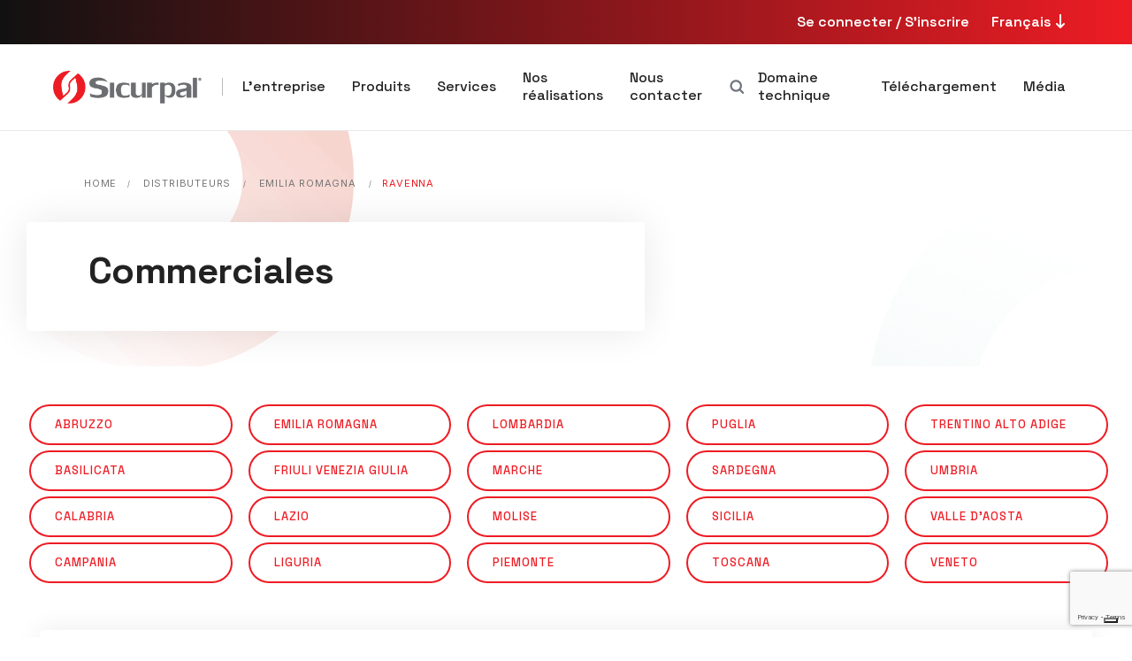

--- FILE ---
content_type: text/html; charset=UTF-8
request_url: https://www.sicurpal.it/fr/rivenditori/emilia-romagna/ravenna/
body_size: 15584
content:
<!doctype html>
<html class="no-js" lang="fr">
	<head>
		<!-- Google Tag Manager -->
		<script>(function(w,d,s,l,i){w[l]=w[l]||[];w[l].push({'gtm.start':
		new Date().getTime(),event:'gtm.js'});var f=d.getElementsByTagName(s)[0],
		j=d.createElement(s),dl=l!='dataLayer'?'&l='+l:'';j.async=true;j.src=
		'https://www.googletagmanager.com/gtm.js?id='+i+dl;f.parentNode.insertBefore(j,f);
		})(window,document,'script','dataLayer','GTM-5JJXS8M');</script>
		<!-- End Google Tag Manager -->

		<meta charset="utf-8">
		<meta http-equiv="X-UA-Compatible" content="IE=edge" />
		<meta name="author" content="">
		<meta name="viewport" content="width=device-width,initial-scale=1.0" />

	    <!-- favicon icon -->
	    <link rel="shortcut icon" href="/assets/img/icons/favicon.png">
	    <link rel="apple-touch-icon" href="/assets/img/icons/apple-touch-icon-57x57.png">
	    <link rel="apple-touch-icon" sizes="72x72" href="/assets/img/icons/apple-touch-icon-72x72.png">
	    <link rel="apple-touch-icon" sizes="114x114" href="/assets/img/icons/apple-touch-icon-114x114.png">


						<title>Sicurpal</title>
				<meta name="description" content="" />
				
<link rel="preconnect" href="https://fonts.googleapis.com">
<link rel="preconnect" href="https://fonts.gstatic.com" crossorigin>
<link href="https://fonts.googleapis.com/css2?family=Inter:wght@100..900&family=Space+Grotesk:wght@300..700&display=swap" rel="stylesheet">

<link rel="stylesheet" href="/assets/css/vendors.min.css"/>
<link rel="stylesheet" href="/assets/css/icon.min.css"/>
<link rel="stylesheet" href="/assets/css/style.min.css"/>
<link rel="stylesheet" href="/assets/css/responsive.min.css"/>
<link rel="stylesheet" href="/assets/css/sicurpal.min.css"/>
<link rel="stylesheet" href="/assets/css/marker.min.css"/>


		<script type="text/javascript" src="/assets/js/jquery.js"></script>

		<link rel="alternate" hreflang="it" href="https://www.sicurpal.it/it/rivenditori/emilia-romagna/ravenna/" /><link rel="alternate" hreflang="en" href="https://www.sicurpal.it/en/rivenditori/emilia-romagna/ravenna/" /><link rel="alternate" hreflang="fr" href="https://www.sicurpal.it/fr/rivenditori/emilia-romagna/ravenna/" /><link rel="alternate" hreflang="de" href="https://www.sicurpal.it/de/rivenditori/emilia-romagna/ravenna/" /><link rel="alternate" hreflang="es" href="https://www.sicurpal.it/es/rivenditori/emilia-romagna/ravenna/" />		<link rel="canonical" href="https://www.sicurpal.it/fr/rivenditori/emilia-romagna/ravenna/" />
				<script type="application/ld+json">
			{
				"@context" : "http://schema.org",
				"@type" : "WebSite",
				"name" : "Sicurpal",
				"alternateName" : "Sicurpal",
				"url" : "https://www.sicurpal.it/"
			}
		</script>
		<div id="head_end">
			
<link type="text/css" rel="stylesheet" href="/assets/cache/css/c465925b400d9bd5373de83bcf8471a9.moduli.css?ts=1768564535">
		</div>
	</head>
	<body  class="" data-mobile-nav-style="full-screen-menu" data-mobile-nav-bg-color="#ffffff" class="overflow-x-hidden"> 
		<!-- Google Tag Manager (noscript) -->
		<noscript><iframe src="https://www.googletagmanager.com/ns.html?id=GTM-5JJXS8M"
		height="0" width="0" style="display:none;visibility:hidden"></iframe></noscript>
		<!-- End Google Tag Manager (noscript) -->
		<header class="header-with-topbar">
	<div class="header-top-bar top-bar-dark bg-dark-gray bg-gradient-theme-template">
		<div class="container-fluid">
			<div class="row g-0 h-50px align-items-center m-0">
				<div class="col-md-7 text-center text-md-start">
					<!--<span class="widget fs-14 me-5px text-white d-none d-md-inline-block fw-500">Linee vita sistemi anticaduta</span>-->
				</div>
				<div class="col-lg-5 col-md-4 text-end d-flex justify-content-end">
					<a href="https://auth.sicurpal.it/fr/?returnurl=www.sicurpal.it/fr/rivenditori/emilia-romagna/ravenna/" class="widget fs-16 text-white alt-font fw-600 me-25px md-me-20px text-dark-gray text-end">
						Se connecter / S&#039;inscrire
					</a>
					
					<div class="header-language-icon widget fs-16 text-white alt-font fw-600 me-25px md-me-20px">
						<div class="header-language dropdown text-white">
							<a href="javascript:void(0);" class="text-white">
								<!--<img src="/assets/img/country-flag-16X16/ita.png" class="me-5px" data-no-retina=""/>-->
								Fran&ccedil;ais  <span class="btn-icon"><i class="fa-solid fa-arrow-down-long text-white"></i></span>
							</a>
							<ul class="language-dropdown alt-font">
								<li ><a href="/it/rivenditori/emilia-romagna/ravenna/" title="Italien"><span class="icon-country"><img src="/assets/img/country-flag-16X16/it.png" alt="" data-no-retina=""/></span> Italien</a></li><li ><a href="/en/rivenditori/emilia-romagna/ravenna/" title="Anglais"><span class="icon-country"><img src="/assets/img/country-flag-16X16/en.png" alt="" data-no-retina=""/></span> Anglais</a></li><li ><a href="/de/rivenditori/emilia-romagna/ravenna/" title="Allemand"><span class="icon-country"><img src="/assets/img/country-flag-16X16/de.png" alt="" data-no-retina=""/></span> Allemand</a></li><li ><a href="/es/rivenditori/emilia-romagna/ravenna/" title="Espagnol"><span class="icon-country"><img src="/assets/img/country-flag-16X16/es.png" alt="" data-no-retina=""/></span> Espagnol</a></li> 
							</ul>
						</div>
					</div>
					
				</div>
			</div>
		</div>
	</div>
	<nav class="navbar navbar-expand-lg header-light bg-white header-reverse border-bottom border-color-transparent-dark-very-light">
		<div class="container-fluid">
			<div class="col-auto col-lg-2 menu-logo">
				<a class="navbar-brand" href="/fr/">
					<img src="/assets/img/logo.png" alt="Sicurpal Srl" class="default-logo"/>
					<img src="/assets/img/logo.png" alt="Sicurpal Srl" class="alt-logo"/>
					<img src="/assets/img/logo.png" alt="Sicurpal Srl" class="mobile-logo"/> 
				</a>
			</div>
			<div class="col-auto col-lg-10 menu-order">
				<a href="https://auth.sicurpal.it/fr/?returnurl=www.sicurpal.it/fr/rivenditori/emilia-romagna/ravenna/" class="text-center btn-accedi-mobile align-self-center">
					<i class="bi bi-person"></i>
				</a>

				<div class="search-mobile">
	                <div class="header-icon">
	                    <div class="header-search-icon icon">
							<a href="#" class="search-form-icon header-search-form fw-600">
								<i class="feather icon-feather-search fs-18 alt-font fw-600 align-middle me-5px ps-10px xl-me-0"></i><span class="align-middle d-none d-xxl-inline-block"></span>
							</a> 
							<div class="search-form-wrapper">
								<button title="Close" type="button" class="search-close">×</button>
								<form id="search-form" role="search" method="GET" class="search-form text-left" action="/fr/ricerca/">
									<div class="search-form-box">
										<input class="search-input typeahead" id="search-form-input5e219ef164995" placeholder="Recherche sur le site" name="q" value="" type="text" autocomplete="off"/>
										<button type="submit" class="search-button">
											<i class="feather icon-feather-search" aria-hidden="true"></i> 
										</button>
									</div>
								</form>
							</div>
						</div>
	                </div>
	            </div>


				<button class="navbar-toggler float-start" type="button" data-bs-toggle="collapse" data-bs-target="#navbarNav" aria-controls="navbarNav" aria-label="Toggle navigation">
					<span class="navbar-toggler-line"></span>
					<span class="navbar-toggler-line"></span>
					<span class="navbar-toggler-line"></span>
					<span class="navbar-toggler-line"></span>
				</button>
			
				<div class="collapse navbar-collapse justify-content-between" id="navbarNav" > 
					<ul class="navbar-nav navbar-left justify-content-end alt-font menu-primario">


						<!--  MOBILE-->
						<li class="nav-item menu-visible-mobile">
							<a href="/fr/" title="Sicurpal Srl">
								<img src="/assets/img/logo.png" alt="" class="mobile-logo mb-15px" style="max-height: 40px;"/> 
							</a>
						</li>
						<li class="nav-item dropdown simple-dropdown menu-visible-mobile">
							<div class="d-flex justify-content-end">
								<a  href="/it/rivenditori/emilia-romagna/ravenna/" title="Italien" class="mobile-flag"><span class="icon-country"><img src="/assets/img/country-flag-16X16/it.png" alt="" data-no-retina=""/></span></a><a  href="/en/rivenditori/emilia-romagna/ravenna/" title="Anglais" class="mobile-flag"><span class="icon-country"><img src="/assets/img/country-flag-16X16/en.png" alt="" data-no-retina=""/></span></a><a  href="/de/rivenditori/emilia-romagna/ravenna/" title="Allemand" class="mobile-flag"><span class="icon-country"><img src="/assets/img/country-flag-16X16/de.png" alt="" data-no-retina=""/></span></a><a  href="/es/rivenditori/emilia-romagna/ravenna/" title="Espagnol" class="mobile-flag"><span class="icon-country"><img src="/assets/img/country-flag-16X16/es.png" alt="" data-no-retina=""/></span></a>
							</div>
						</li>

						<!-- end mobile -->

						
							
							
								
								<li class="nav-item dropdown simple-dropdown" -if="$item['tipologia']=='Dropdown'">
									<a href="#" hreflang='fr' class="nav-link">L&#039;entreprise</a>
									<i class="fa-solid fa-angle-down dropdown-toggle" id="navbarDropdownMenuLink19" role="button" data-bs-toggle="dropdown" aria-expanded="false"></i>
									<ul class="dropdown-menu" aria-labelledby="navbarDropdownMenuLink19"> 
										<li class="dropdown" >
											
											
												<a href="/fr/sicurpal-notre-histoire/" hreflang='fr'>&Agrave; propos de nous</a>
											
										</li><li class="dropdown" >
											
											
												<a href="/fr/mission/" hreflang='fr'>Mission</a>
											
										</li><li class="dropdown" >
											
											
												<a href="/fr/certificazioni/" hreflang='fr'>Certifications et associations</a>
											
										</li><li class="dropdown" >
											
											
												<a href="/fr/systeme-qualite/" hreflang='fr'>Politique de gestion de la qualit&eacute;</a>
											
										</li><li class="dropdown" >
											
											
												<a href="/fr/nos-lignes-de-vie-historiques/" hreflang='fr'>Lignes de vie historiques</a>
											
										</li> 
									</ul>
								</li>
								

							
						
							
								<!-- prodotti desktop --><li class="nav-item dropdown submenu menu-visible-desktop submenu-tab">
    
        <a href="javascript:void(0);" class="nav-link">Produits</a>
        <i class="fa-solid fa-angle-down dropdown-toggle" id="navbarDropdownMenuLink6" role="button" data-bs-toggle="dropdown" aria-expanded="false"></i>
        <div class="dropdown-menu submenu-content" aria-labelledby="navbarDropdownMenuLink6"> 
            
            <div class="row g-0" >
                <div class="col tab-style-03">
                    <ul class="nav nav-tabs justify-content-center text-center border-color-light-gray mb-2">
                        <li class="nav-item" >
                            <a class="nav-link nav-submenutab tabstyle" data-bs-toggle="tab" href="#tab_third29" hreflang='fr' aria-selected="true" role="tab">Syst&egrave;mes de protection individuelle</a>
                        </li><li class="nav-item" >
                            <a class="nav-link nav-submenutab tabstyle" data-bs-toggle="tab" href="#tab_third30" hreflang='fr' aria-selected="true" role="tab">&Eacute;quipements de Protection Collective</a>
                        </li><li class="nav-item" >
                            <a class="nav-link nav-submenutab tabstyle" data-bs-toggle="tab" href="#tab_third31" hreflang='fr' aria-selected="true" role="tab">&Eacute;quipements et accessoires</a>
                        </li>       
                    </ul>
                    <div class="tab-content">
                        
                            <div class="tab-pane fade in" id="tab_third29">
                                <div class="d-lg-flex mega-menu w-100">
                                    
                                        <ul class="col" >
                                            <li class="subtitle-menu">Points d&#039;ancrages de s&eacute;curit&eacute;</li>
                                            
                                                <li class="link-tab" >
                                                    <a href="/fr/produits/systemes-de-protection-individuelle/points-d-ancrage-simples/dispositifs-d-ancrages-de-type-a/gamme-infinity/" hreflang='fr'>Infinity - Double Infinity - Big Infinity</a>
                                                </li><li class="link-tab" >
                                                    <a href="/fr/produits/systemes-de-protection-individuelle/points-d-ancrage-simples/dispositifs-d-ancrages-de-type-a/fusion/" hreflang='fr'>Fusion</a>
                                                </li><li class="link-tab" >
                                                    <a href="/fr/produits/systemes-de-protection-individuelle/points-d-ancrage-simples/dispositifs-d-ancrages-de-type-a/st8/" hreflang='fr'>ST8</a>
                                                </li><li class="link-tab" >
                                                    <a href="/fr/produits/systemes-de-protection-individuelle/points-d-ancrage-simples/dispositifs-d-ancrages-de-type-a/stc/" hreflang='fr'>STC</a>
                                                </li><li class="link-tab" >
                                                    <a href="/fr/produits/systemes-de-protection-individuelle/points-d-ancrage-simples/dispositifs-d-ancrages-de-type-a/str/" hreflang='fr'>STR</a>
                                                </li><li class="link-tab" >
                                                    <a href="/fr/produits/systemes-de-protection-individuelle/points-d-ancrage-simples/dispositifs-d-ancrages-de-type-a/plam/" hreflang='fr'>Plam</a>
                                                </li><li class="link-tab" >
                                                    <a href="/fr/produits/systemes-de-protection-individuelle/points-d-ancrage-simples/dispositifs-d-ancrages-de-type-a/" hreflang='fr'>Tous les produits</a>
                                                </li>
                                            
                                        </ul><ul class="col" >
                                            <li class="subtitle-menu">Dispositifs d&#039;ancrages temporaires</li>
                                            
                                                <li class="link-tab" >
                                                    <a href="/fr/produits/systemes-de-protection-individuelle/dispositifs-d-ancrages-temporaires/trepieds-portables/" hreflang='fr'>Tr&eacute;pieds portables</a>
                                                </li><li class="link-tab" >
                                                    <a href="/fr/produits/systemes-de-protection-individuelle/dispositifs-d-ancrages-temporaires/mini-grues/" hreflang='fr'>Syst&egrave;me de palan de levage</a>
                                                </li><li class="link-tab" >
                                                    <a href="/fr/produits/systemes-de-protection-individuelle/dispositifs-d-ancrages-temporaires/lignes-de-vie-et-ancrages-temporaires/" hreflang='fr'>Lignes de vie et ancrages temporaires</a>
                                                </li>
                                            
                                        </ul><ul class="col" >
                                            <li class="subtitle-menu">Lignes de vie</li>
                                            
                                                <li class="link-tab" >
                                                    <a href="/fr/produits/systemes-de-protection-individuelle/lignes-de-vie/lignes-de-vie-pour-tole/" hreflang='fr'>Lignes de vie pour t&ocirc;le</a>
                                                </li><li class="link-tab" >
                                                    <a href="/fr/produits/systemes-de-protection-individuelle/lignes-de-vie/ligne-de-vie-invisible/" hreflang='fr'>Ligne de vie invisible</a>
                                                </li><li class="link-tab" >
                                                    <a href="/fr/produits/systemes-de-protection-individuelle/lignes-de-vie/ligne-de-vie-pbs-pbsc-pbsx/" hreflang='fr'>Ligne de vie &agrave; faible r&eacute;sistance structurelle</a>
                                                </li><li class="link-tab" >
                                                    <a href="/fr/produits/systemes-de-protection-individuelle/lignes-de-vie/lignes-de-vie-basic-et-shed-line/" hreflang='fr'>Ligne de vie Basic et Shed Line</a>
                                                </li><li class="link-tab" >
                                                    <a href="/fr/produits/systemes-de-protection-individuelle/lignes-de-vie/ligne-de-vie-slim/" hreflang='fr'>Lignes de vie Slim</a>
                                                </li><li class="link-tab" >
                                                    <a href="/fr/produits/systemes-de-protection-individuelle/lignes-de-vie/ligne-de-vie-pour-applications-sp-eacute-ciales/" hreflang='fr'>Applications sp&eacute;ciales</a>
                                                </li>
                                            
                                        </ul><ul class="col" >
                                            <li class="subtitle-menu">Rail</li>
                                            
                                                <li class="link-tab" >
                                                    <a href="/fr/produits/systemes-de-protection-individuelle/rail/ligne-de-vie-rail-rigide/rail-d-antichute-alurail-s/" hreflang='fr'>Alurail S</a>
                                                </li><li class="link-tab" >
                                                    <a href="/fr/produits/systemes-de-protection-individuelle/rail/ligne-de-vie-rail-rigide/rail-d-antichute-alurail-l/" hreflang='fr'>Alurail L</a>
                                                </li><li class="link-tab" >
                                                    <a href="/fr/produits/systemes-de-protection-individuelle/rail/ligne-de-vie-rail-rigide/ligne-de-vie-rail-rigide-harken/" hreflang='fr'>Rail Harken</a>
                                                </li>
                                            
                                        </ul><ul class="col" >
                                            <li class="subtitle-menu">Dispositif d&rsquo;ancrage &agrave; contrepoids</li>
                                            
                                                <li class="link-tab" >
                                                    <a href="/fr/produits/systemes-de-protection-individuelle/dispositifs-d-ancrages-temporaires/ancres-a-contrepoids/sicur-anchor-f/" hreflang='fr'>Anchor F</a>
                                                </li>
                                            
                                        </ul>
                                    
                                </div> 
                            </div>
                        
                            <div class="tab-pane fade in" id="tab_third30">
                                <div class="d-lg-flex mega-menu w-100">
                                    
                                        <ul class="col" >
                                            <li class="subtitle-menu">Garde-corps</li>
                                            
                                                <li class="link-tab" >
                                                    <a href="/fr/produits/equipements-de-protection-collective-epc/garde-corps/alu-guard-en-applique/" hreflang='fr'>ALU-GUARD en applique</a>
                                                </li><li class="link-tab" >
                                                    <a href="/fr/produits/equipements-de-protection-collective-epc/garde-corps/alu-guard-a-plat/" hreflang='fr'>ALU-GUARD &agrave; plat</a>
                                                </li><li class="link-tab" >
                                                    <a href="/fr/produits/equipements-de-protection-collective-epc/garde-corps/alu-guard-sur-bac-en-acier/" hreflang='fr'>ALU-GUARD sur bac en acier</a>
                                                </li><li class="link-tab" >
                                                    <a href="/fr/produits/equipements-de-protection-collective-epc/garde-corps/alu-guard-autoportant/" hreflang='fr'>ALU-GUARD autoportant</a>
                                                </li>
                                            
                                        </ul><ul class="col" >
                                            <li class="subtitle-menu">Passerelles</li>
                                            
                                                <li class="link-tab" >
                                                    <a href="/fr/produits/equipements-de-protection-collective-epc/passerelles-et-cheminements/passerelles-sicurpal/" hreflang='fr'>Passerelles Sicurpal</a>
                                                </li><li class="link-tab" >
                                                    <a href="/fr/produits/equipements-de-protection-collective-epc/passerelles-et-cheminements/passerelle-a-scavalco/" hreflang='fr'>Passerelles</a>
                                                </li><li class="link-tab" >
                                                    <a href="/fr/produits/equipements-de-protection-collective-epc/passerelles-et-cheminements/cheminements-en-tole-damier/" hreflang='fr'>All&eacute;es</a>
                                                </li>
                                            
                                        </ul><ul class="col" >
                                            <li class="subtitle-menu">Echelles</li>
                                            
                                                <li class="link-tab" >
                                                    <a href="/fr/produits/echelles/echelles-de-securite/" hreflang='fr'>Echelles &agrave; crinoline</a>
                                                </li><li class="link-tab" >
                                                    <a href="/fr/produits/echelles/eacute-chelles-d-039-appui-simples/eacute-chelles-d-039-appui-simples/eacute-chelles-d-039-appui-simples/" hreflang='fr'>Echelles simple</a>
                                                </li><li class="link-tab" >
                                                    <a href="/fr/produits/echelles/eacute-chelles-d-039-appui-simples/eacute-chelles-d-039-appui-simples/eacute-chelles-avec-mains-courantes/" hreflang='fr'>Echelles avec mains courantes</a>
                                                </li><li class="link-tab" >
                                                    <a href="/fr/produits/echelles/eacute-chelles-d-039-appui-simples/eacute-chelles-d-039-appui-simples/eacute-chelles-avec-mains-courantes/" hreflang='fr'>Echelles avec barres d&#039;appui</a>
                                                </li>
                                            
                                        </ul><ul class="col" >
                                            <li class="subtitle-menu">Lignes de vie verticales</li>
                                            
                                                <li class="link-tab" >
                                                    <a href="/fr/produits/echelles/lignes-de-vie-verticales/lignes-de-vie-verticales/" hreflang='fr'>Lignes de vie verticale avec cable</a>
                                                </li><li class="link-tab" >
                                                    <a href="/fr/produits/echelles/echelles-vertical-avec-rail/echelles-avec-rail/echelles-avec-rail/" hreflang='fr'>Echelles vertical avec rail</a>
                                                </li>
                                            
                                        </ul>
                                    
                                </div> 
                            </div>
                        
                            <div class="tab-pane fade in" id="tab_third31">
                                <div class="d-lg-flex mega-menu w-100">
                                    
                                        <ul class="col" >
                                            <li class="subtitle-menu">Accessoires de fixation</li>
                                            
                                                <li class="link-tab" >
                                                    <a href="/fr/produits/accessoires/mat-eacute-riel-de-montage/syst-egrave-mes-de-fixation/kit-boulonnerie/" hreflang='fr'>Kit boulonnerie</a>
                                                </li><li class="link-tab" >
                                                    <a href="/fr/produits/accessoires/mat-eacute-riel-de-montage/syst-egrave-mes-de-fixation/barres-filet-eacute-es/" hreflang='fr'>Barres filet&eacute;es</a>
                                                </li><li class="link-tab" >
                                                    <a href="/fr/produits/accessoires/mat-eacute-riel-de-montage/syst-egrave-mes-de-fixation/vis-structurelles/" hreflang='fr'>Vis structurelles</a>
                                                </li><li class="link-tab" >
                                                    <a href="/fr/produits/accessoires/mat-eacute-riel-de-montage/syst-egrave-mes-de-fixation/ancrages-chimiques/" hreflang='fr'>Ancrages chimiques</a>
                                                </li><li class="link-tab" >
                                                    <a href="/fr/produits/accessoires/mat-eacute-riel-de-montage/syst-egrave-mes-de-fixation/contreplaques/" hreflang='fr'>Contre-plaques</a>
                                                </li><li class="link-tab" >
                                                    <a href="/fr/produits/accessoires/mat-eacute-riel-de-montage/syst-egrave-mes-de-fixation/plaques-de-r-eacute-partition/" hreflang='fr'>Plaques de r&eacute;partition</a>
                                                </li><li class="link-tab" >
                                                    <a href="/fr/produits/accessoires/mat-eacute-riel-de-montage/syst-egrave-mes-de-fixation/" hreflang='fr'>Tous les produits</a>
                                                </li>
                                            
                                        </ul><ul class="col" >
                                            <li class="subtitle-menu">Imperm&eacute;abilisation</li>
                                            
                                                <li class="link-tab" >
                                                    <a href="/fr/produits/accessoires/mat-eacute-riel-de-montage/imperm-eacute-abilisation/ch-eacute-neaux/" hreflang='fr'>Ch&eacute;neaux</a>
                                                </li><li class="link-tab" >
                                                    <a href="/fr/produits/accessoires/mat-eacute-riel-de-montage/imperm-eacute-abilisation/gaines-et-scellants/" hreflang='fr'>Gaines et scellants</a>
                                                </li>
                                            
                                        </ul><ul class="col" >
                                            <li class="subtitle-menu">Equipement pour montage</li>
                                            
                                                <li class="link-tab" >
                                                    <a href="/fr/produits/accessoires/mat-eacute-riel-de-montage/eacute-quipement-pour-montage/" hreflang='fr'>Montage</a>
                                                </li><li class="link-tab" >
                                                    <a href="/fr/produits/accessoires/mat-eacute-riel-de-montage/eacute-quipement-pour-montage/" hreflang='fr'>Contr&ocirc;le</a>
                                                </li><li class="link-tab" >
                                                    <a href="/fr/produits/accessoires/systeme-de-barriere-anti-oiseaux/" hreflang='fr'>Pare-pigeons</a>
                                                </li>
                                            
                                        </ul><ul class="col" >
                                            <li class="subtitle-menu">EPI</li>
                                            
                                                <li class="link-tab" >
                                                    <a href="/fr/produits/e-p-i/harnais/harnais/" hreflang='fr'>Harnais</a>
                                                </li><li class="link-tab" >
                                                    <a href="/fr/produits/e-p-i/casques/casques/" hreflang='fr'>Casques</a>
                                                </li><li class="link-tab" >
                                                    <a href="/fr/produits/e-p-i/longes/" hreflang='fr'>Longes</a>
                                                </li><li class="link-tab" >
                                                    <a href="/fr/produits/e-p-i/dispositifs-antichute/" hreflang='fr'>Dispositifs antichute</a>
                                                </li><li class="link-tab" >
                                                    <a href="/fr/produits/e-p-i/descendeurs/" hreflang='fr'>Descendeurs</a>
                                                </li><li class="link-tab" >
                                                    <a href="/fr/produits/e-p-i/bloqueurs/" hreflang='fr'>Bloqueurs</a>
                                                </li><li class="link-tab" >
                                                    <a href="/fr/produits/e-p-i/" hreflang='fr'>Tous les produits</a>
                                                </li>
                                            
                                        </ul>
                                    
                                </div> 
                            </div>
                         
                    </div>
                </div>
            </div>
            
        </div> 
    
</li><!-- prodotti desktop --><li class="nav-item dropdown submenu menu-visible-mobile">
    
        <a href="javascript:void(0);" class="nav-link">Produits</a>
        <i class="fa-solid fa-angle-down dropdown-toggle" id="navbarDropdownMenuLink2" role="button" data-bs-toggle="dropdown" aria-expanded="false"></i>
        <div class="dropdown-menu submenu-content" aria-labelledby="navbarDropdownMenuLink2">
            <div class="row g-0" >
                <div class="col-12 tab-style-03">
                    <div class="row d-lg-flex mega-menu w-100" >
                        <ul class="col">
                            <li class="subtitle-menu">Syst&egrave;mes de protection individuelle</li>
                            <li class="link-tab" >
                                <a href="/fr/produits/systemes-de-protection-individuelle/points-d-ancrage-simples/" hreflang='fr'>Points d&#039;ancrages de s&eacute;curit&eacute;</a>
                            </li><li class="link-tab" >
                                <a href="/fr/produits/systemes-de-protection-individuelle/dispositifs-d-ancrages-temporaires/" hreflang='fr'>Dispositifs d&#039;ancrages temporaires</a>
                            </li><li class="link-tab" >
                                <a href="/fr/produits/systemes-de-protection-individuelle/lignes-de-vie/" hreflang='fr'>Lignes de vie</a>
                            </li><li class="link-tab" >
                                <a href="/fr/produits/systemes-de-protection-individuelle/rail/ligne-de-vie-rail-rigide/" hreflang='fr'>Rail</a>
                            </li><li class="link-tab" >
                                <a href="/fr/produits/systemes-de-protection-individuelle/dispositifs-d-ancrages-temporaires/ancres-a-contrepoids/" hreflang='fr'>Dispositif d&rsquo;ancrage &agrave; contrepoids</a>
                            </li>
                        </ul>
                    </div><div class="row d-lg-flex mega-menu w-100" >
                        <ul class="col">
                            <li class="subtitle-menu">&Eacute;quipements de Protection Collective</li>
                            <li class="link-tab" >
                                <a href="/fr/produits/equipements-de-protection-collective-epc/garde-corps/" hreflang='fr'>Garde-corps</a>
                            </li><li class="link-tab" >
                                <a href="/fr/produits/equipements-de-protection-collective-epc/passerelles-et-cheminements/" hreflang='fr'>Passerelles</a>
                            </li><li class="link-tab" >
                                <a href="/fr/produits/echelles/" hreflang='fr'>Echelles</a>
                            </li><li class="link-tab" >
                                <a href="/fr/produits/echelles/lignes-de-vie-verticales/" hreflang='fr'>Lignes de vie verticales</a>
                            </li>
                        </ul>
                    </div><div class="row d-lg-flex mega-menu w-100" >
                        <ul class="col">
                            <li class="subtitle-menu">&Eacute;quipements et accessoires</li>
                            <li class="link-tab" >
                                <a href="/fr/produits/accessoires/mat-eacute-riel-de-montage/syst-egrave-mes-de-fixation/" hreflang='fr'>Accessoires de fixation</a>
                            </li><li class="link-tab" >
                                <a href="/fr/produits/accessoires/mat-eacute-riel-de-montage/imperm-eacute-abilisation/" hreflang='fr'>Imperm&eacute;abilisation</a>
                            </li><li class="link-tab" >
                                <a href="/fr/produits/accessoires/mat-eacute-riel-de-montage/eacute-quipement-pour-montage/" hreflang='fr'>Equipement pour montage</a>
                            </li><li class="link-tab" >
                                <a href="/fr/produits/e-p-i/" hreflang='fr'>EPI</a>
                            </li>
                        </ul>
                    </div>
                </div>
            </div>
        </div> 
    
</li>
							
							
						
							
							
								
								<li class="nav-item dropdown simple-dropdown" -if="$item['tipologia']=='Dropdown'">
									<a href="#" hreflang='fr' class="nav-link">Services</a>
									<i class="fa-solid fa-angle-down dropdown-toggle" id="navbarDropdownMenuLink28" role="button" data-bs-toggle="dropdown" aria-expanded="false"></i>
									<ul class="dropdown-menu" aria-labelledby="navbarDropdownMenuLink28"> 
										<li class="dropdown" >
											
											
												<a href="/fr/services/services-aux-entreprises/" hreflang='fr'>Services aux clients</a>
											
										</li><li class="dropdown" >
											
											
												<a href="/fr/services/qualification-professionnelle-uni-11900/" hreflang='fr'>Qualification Installateur UNI 11900</a>
											
										</li><li class="dropdown" >
											
											
												<a href="/fr/services/cours-de-formation-sicurform/" hreflang='fr'>Cours de formation de Sicurform</a>
											
										</li> 
									</ul>
								</li>
								

							
						
							
							
								
								
								<li class="nav-item" >
									
									
										<a href="/fr/realisations/" hreflang='fr' class="nav-link single-link">
											Nos r&eacute;alisations	
										</a> 
									
								</li>

							
						
							
							
								
								<li class="nav-item dropdown simple-dropdown" -if="$item['tipologia']=='Dropdown'">
									<a href="#" hreflang='fr' class="nav-link">Nous contacter</a>
									<i class="fa-solid fa-angle-down dropdown-toggle" id="navbarDropdownMenuLink7" role="button" data-bs-toggle="dropdown" aria-expanded="false"></i>
									<ul class="dropdown-menu" aria-labelledby="navbarDropdownMenuLink7"> 
										<li class="dropdown" >
											
											
												<a href="/fr/dove-siamo/" hreflang='fr'>Nous rendre visite</a>
											
										</li><li class="dropdown" >
											
											
												<a href="/fr/richiedi-un-preventivo/" hreflang='fr'>Demande un devis</a>
											
										</li><li class="dropdown" >
											
											
												<a href="/fr/lavora-con-noi/" hreflang='fr'>Travailler avec nous</a>
											
										</li> 
									</ul>
								</li>
								

							
						
						<li class="nav-item">
							<div class="header-search-icon icon d-none d-md-flex">
								<a href="#" class="search-form-icon header-search-form fw-600">
									<i class="feather icon-feather-search fs-18 alt-font fw-600 align-middle me-5px ps-10px xl-me-0"></i><span class="align-middle d-none d-xxl-inline-block"></span>
								</a> 
								<div class="search-form-wrapper">
									<button title="Close" type="button" class="search-close">×</button>
									<form id="search-form" role="search" method="GET" class="search-form text-left" action="/fr/ricerca/">
										<div class="search-form-box">
											<input class="search-input typeahead" id="search-form-input5e219ef164995" placeholder="Recherche sur le site" name="q" value="" type="text" autocomplete="off"/>
											<button type="submit" class="search-button">
												<i class="feather icon-feather-search" aria-hidden="true"></i> 
											</button>
										</div>
									</form>
								</div>
							</div> 
						</li>
					</ul>
					<ul class="navbar-nav navbar-right justify-content-start alt-font menu-secondario">
	
		
		
			<li class="nav-item dropdown submenu" >
				<a href="#" hreflang='fr' class="nav-link">Domaine technique</a>
				<i class="fa-solid fa-angle-down dropdown-toggle" id="navbarDropdownMenuLink64" role="button" data-bs-toggle="dropdown" aria-expanded="false"></i>
				<div class="dropdown-menu submenu-content" aria-labelledby="navbarDropdownMenuLink64">
					<div class="row g-0">
						<div class="col-12 tab-style-03">
							<div class="row d-lg-flex mega-menu w-100" >
								<ul class="col" >
									
									
										<li class="subtitle-menu">R&egrave;glements et normes</li>
										
											<li class="link-tab" >
												
												
													<a href="/fr/lois-et-reglements/lois-nationales/" hreflang='fr'>Lois Nationales</a>
												
											</li><li class="link-tab" >
												
												
													<a href="/fr/lois-et-reglements/lois-r-eacute-gionales/" hreflang='fr'>Lois r&eacute;gionale</a>
												
											</li><li class="link-tab" >
												
												
													<a href="/fr/lois-et-reglements/normes-techniques/" hreflang='fr'>Normes Techniques</a>
												
											</li><li class="link-tab" >
												
												
													<a href="/fr/lois-et-reglements/devoirs-et-responsabilites/" hreflang='fr'>Devoirs et Responsabilit&eacute;s</a>
												
											</li>
										
									
								</ul><ul class="col" >
									
									
										<li class="subtitle-menu">FAQ</li>
										
											<li class="link-tab" >
												
												
													<a href="/fr/lois-et-reglements/f-a-q/" hreflang='fr'>Questions et r&eacute;ponses</a>
												
											</li>
										
									
								</ul><ul class="col" >
									
									
										<li class="subtitle-menu">Glossaire</li>
										
											<li class="link-tab" >
												
												
													<a href="/fr/lois-et-reglements/glossary/" hreflang='fr'>Glossaire des normes et des lois</a>
												
											</li>
										
									
								</ul>
							</div>
						</div>
					</div>
				</div> 
			</li>
			
            
		
	
		
		
			
			<li class="nav-item dropdown simple-dropdown" -if="$item['tipologia']=='Dropdown'">
                <a href="#" hreflang='fr' class="nav-link">T&eacute;l&eacute;chargement</a>
                <i class="fa-solid fa-angle-down dropdown-toggle" id="navbarDropdownMenuLink77" role="button" data-bs-toggle="dropdown" aria-expanded="false"></i>
                <ul class="dropdown-menu menu-simple" aria-labelledby="navbarDropdownMenuLink77" > 
					<li class="dropdown" >
						
						
							<a href="/fr/download/fiches-techniques/" hreflang='fr'>Fiches techniques</a>
						
					</li><li class="dropdown" >
						
						
							<a href="/fr/download/manuels/" hreflang='fr'>Manuels</a>
						
					</li><li class="dropdown" >
						
						
							<a href="/fr/bim/" hreflang='fr'>BIM</a>
						
					</li><li class="dropdown" >
						
						
							<a href="/fr/download/catalogue-sicurpal/" hreflang='fr'>Catalogue Sicurpal</a>
						
					</li>
				</ul>
            </li>
            
		
	
		
		
			
			<li class="nav-item dropdown simple-dropdown" -if="$item['tipologia']=='Dropdown'">
                <a href="#" hreflang='fr' class="nav-link">M&eacute;dia</a>
                <i class="fa-solid fa-angle-down dropdown-toggle" id="navbarDropdownMenuLink82" role="button" data-bs-toggle="dropdown" aria-expanded="false"></i>
                <ul class="dropdown-menu menu-simple" aria-labelledby="navbarDropdownMenuLink82" > 
					<li class="dropdown" >
						
						
							<a href="/fr/medias/evenements/" hreflang='fr'>Ev&eacute;nements</a>
						
					</li><li class="dropdown" >
						
						
							<a href="/fr/m-eacute-dia/espace-presse/" hreflang='fr'>Espace press</a>
						
					</li><li class="dropdown" >
						
						
							<a href="/fr/medias/actualit-eacute-s/" hreflang='fr'>Actualit&eacute;s</a>
						
					</li><li class="dropdown" >
						
						
							<a href="/fr/m-eacute-dia/m-eacute-dia/" hreflang='fr'>Vid&eacute;os</a>
						
					</li>
				</ul>
            </li>
            
		
	
</ul>				</div>
			</div>

			

		</div>
	</nav>
</header>



<section id="title-page" class="overflow-hidden position-relative background-position-left-top background-no-repeat position-relative top-space-margin bg-elearning" style="background-image: url('/assets/img/demo-elearning-02.png')">
		<div class="position-absolute right-0px top-30px z-index-minus-1 demo-elearning-04 visible-desktop elementi-elearning" data-bottom-top="transform: translateY(80px)" data-top-bottom="transform: translateY(-80px)">
			<img src="/assets/img/demo-elearning-04.png" alt="" class=""/>
		</div>
		<div class="container-fluid box-layout"> 
			<div class="row">
				<div class="col-12 breadcrumb breadcrumb-style-01 primary-font mb-2 z-index-3">
					
<div class="col-12 breadcrumb breadcrumb-style-01 ">
	<ol class="">
		<li><a href="/">Home</a></li>
							<li>
						<a href="/fr/distributeurs/">Distributeurs</a>
					</li>
										<li>
						<a href="/fr/rivenditori/emilia-romagna/">Emilia Romagna</a>
					</li>
										<li><span class="active text-theme">Ravenna</span></li>
						</ol>

	
		<script type="application/ld+json">
		{
			"@context": "http://schema.org",
			"@type": "BreadcrumbList",
			"itemListElement": [{
						"@type": "ListItem",
						"position": 1,
						"item": {
							"@id": "https://www.sicurpal.it/fr/distributeurs/",
							"name": "Distributeurs"
						}
					},{
						"@type": "ListItem",
						"position": 2,
						"item": {
							"@id": "https://www.sicurpal.it/fr/rivenditori/emilia-romagna/",
							"name": "Emilia Romagna"
						}
					},{
						"@type": "ListItem",
						"position": 3,
						"item": {
							"name": "Ravenna"
						}
					}]
		}
		</script></div>


				</div>
			</div>
		</div>
		<div class="container-fluid box-layout position-relative z-index-1">
			<div class="row d-flex align-items-center">
				<div class="col-12 col-lg-7" data-anime='{ "el": "childs", "opacity": [0, 1], "translateY": [30, 0], "duration": 600, "delay": 0, "staggervalue": 300, "easing": "easeOutQuad" }'>
					<div class="bg-white radius-theme overflow-hidden position-relative box-shadow-double-large z-index-0 ">
						<div class="padding-widget-medium bg-white radius-theme">
							<h1 class="title-page-h1" >
								Commerciales
							</h1>
						</div>
					</div>
				</div>
			</div>
		</div>
	</section><section id="" class="vc-listing-ancor-testi" style="background-color: #FFFFFF ;">
	<div class="container box-layout">
		<div class="row">
			<div class="col-12 text-left position-relative">
				<div class="d-flex flex-column justify-content-center" data-anime='{ "el": "childs", "translateY": [30, 0], "opacity": [0,1], "duration": 600, "delay": 0, "staggervalue": 300, "easing": "easeOutQuad" }'>
					
					
					
					
					
				</div>
			</div>
		</div>

		<div class="row">
			<div class="col-12">
				<ul class="p-0 m-0 five-col">
					<li class="" >
						<p class="btn btn-transparent-theme w-100 js-regione" data-ancora="anc-abruzzo" title="Abruzzo"  >
							Abruzzo
						</p>
					</li><li class="" >
						<p class="btn btn-transparent-theme w-100 js-regione" data-ancora="anc-basilicata" title="Basilicata"  >
							Basilicata
						</p>
					</li><li class="" >
						<p class="btn btn-transparent-theme w-100 js-regione" data-ancora="anc-calabria" title="Calabria"  >
							Calabria
						</p>
					</li><li class="" >
						<p class="btn btn-transparent-theme w-100 js-regione" data-ancora="anc-campania" title="Campania"  >
							Campania
						</p>
					</li><li class="" >
						<p class="btn btn-transparent-theme w-100 js-regione" data-ancora="anc-emilia-romagna" title="Emilia Romagna"  >
							Emilia Romagna
						</p>
					</li><li class="" >
						<p class="btn btn-transparent-theme w-100 js-regione" data-ancora="anc-friuli-venezia-giulia" title="Friuli Venezia Giulia"  >
							Friuli Venezia Giulia
						</p>
					</li><li class="" >
						<p class="btn btn-transparent-theme w-100 js-regione" data-ancora="anc-lazio" title="Lazio"  >
							Lazio
						</p>
					</li><li class="" >
						<p class="btn btn-transparent-theme w-100 js-regione" data-ancora="anc-liguria" title="Liguria"  >
							Liguria
						</p>
					</li><li class="" >
						<p class="btn btn-transparent-theme w-100 js-regione" data-ancora="anc-lombardia" title="Lombardia"  >
							Lombardia
						</p>
					</li><li class="" >
						<p class="btn btn-transparent-theme w-100 js-regione" data-ancora="anc-marche" title="Marche"  >
							Marche
						</p>
					</li><li class="" >
						<p class="btn btn-transparent-theme w-100 js-regione" data-ancora="anc-molise" title="Molise"  >
							Molise
						</p>
					</li><li class="" >
						<p class="btn btn-transparent-theme w-100 js-regione" data-ancora="anc-piemonte" title="Piemonte"  >
							Piemonte
						</p>
					</li><li class="" >
						<p class="btn btn-transparent-theme w-100 js-regione" data-ancora="anc-puglia" title="Puglia"  >
							Puglia
						</p>
					</li><li class="" >
						<p class="btn btn-transparent-theme w-100 js-regione" data-ancora="anc-sardegna" title="Sardegna"  >
							Sardegna
						</p>
					</li><li class="" >
						<p class="btn btn-transparent-theme w-100 js-regione" data-ancora="anc-sicilia" title="Sicilia"  >
							Sicilia
						</p>
					</li><li class="" >
						<p class="btn btn-transparent-theme w-100 js-regione" data-ancora="anc-toscana" title="Toscana"  >
							Toscana
						</p>
					</li><li class="" >
						<p class="btn btn-transparent-theme w-100 js-regione" data-ancora="anc-trentino-alto-adige" title="Trentino Alto Adige"  >
							Trentino Alto Adige
						</p>
					</li><li class="" >
						<p class="btn btn-transparent-theme w-100 js-regione" data-ancora="anc-umbria" title="Umbria"  >
							Umbria
						</p>
					</li><li class="" >
						<p class="btn btn-transparent-theme w-100 js-regione" data-ancora="anc-valle-d-039-aosta" title="Valle d&#039;Aosta"  >
							Valle d&#039;Aosta
						</p>
					</li><li class="" >
						<p class="btn btn-transparent-theme w-100 js-regione" data-ancora="anc-veneto" title="Veneto"  >
							Veneto
						</p>
					</li>
				</ul>
			</div>
		</div>
		<div class="mt-2">
			<h2 class="js-nomeancora m-0 p-0"></h2>

			<div class="row d-flex justify-content-center widget-allegato-orizzontale" >
				<div class="row mt-2 js-contenitori " id="anc-abruzzo">
					<div class="col-12 col-lg-12">
						<div class="bg-white position-relative radius-theme box-shadow-extra-large position-relative item-table" >
							<div class="row no-gutters d-flex align-items-stretch align-items-center">
								<div class="col-12 col-lg-6">
									<div class="item-table-text">
										<div class="item-table-etichetta">Commerciale di riferimento</div>
										<div class="item-table-articolo">Rocco Verrigni</div>
										<div class="item-table-titolo"><a href="/cdn-cgi/l/email-protection#dfadb0bcbcb0f1a9baadadb6b8b1b69facb6bcaaadafbeb3f1b6ab"><span class="__cf_email__" data-cfemail="384a575b5b57164e5d4a4a515f5651784b515b4d4a48595416514c">[email&#160;protected]</span></a></div>
									</div>
								</div>
								<div class="col-12 col-lg-6">
									<div class="item-table-text">
										<div class="item-table-etichetta">Provinces</div>
										<div class="item-table-testo"><a href="/fr/rivenditori/molise/campobasso/">Campobasso</a>,<a href="/fr/rivenditori/molise/isernia/">Isernia</a>,<a href="/fr/rivenditori/abruzzo/pescara/">Pescara</a>,<a href="/fr/rivenditori/abruzzo/laquila/">L&#039;Aquila</a>,<a href="/fr/rivenditori/abruzzo/chieti/">Chieti</a>,<a href="/fr/rivenditori/abruzzo/teramo/">Teramo</a>,</div>
									</div>
								</div>
							</div>
						</div>
					</div>
				</div>
			</div><div class="row d-flex justify-content-center widget-allegato-orizzontale" >
				<div class="row mt-2 js-contenitori " id="anc-basilicata">
					<div class="col-12 col-lg-12">
						<div class="bg-white position-relative radius-theme box-shadow-extra-large position-relative item-table" >
							<div class="row no-gutters d-flex align-items-stretch align-items-center">
								<div class="col-12 col-lg-6">
									<div class="item-table-text">
										<div class="item-table-etichetta">Commerciale di riferimento</div>
										<div class="item-table-articolo">Angelo Di Spirito </div>
										<div class="item-table-titolo"><a href="/cdn-cgi/l/email-protection#76171811131a1958121f05061f041f021936051f15030406171a581f02"><span class="__cf_email__" data-cfemail="81e0efe6e4edeeafe5e8f2f1e8f3e8f5eec1f2e8e2f4f3f1e0edafe8f5">[email&#160;protected]</span></a></div>
									</div>
								</div>
								<div class="col-12 col-lg-6">
									<div class="item-table-text">
										<div class="item-table-etichetta">Provinces</div>
										<div class="item-table-testo"><a href="/fr/rivenditori/campania/napoli/">Napoli</a>,<a href="/fr/rivenditori/campania/caserta/">Caserta</a>,<a href="/fr/rivenditori/campania/benevento/">Benevento</a>,<a href="/fr/rivenditori/campania/salerno/">Salerno</a>,<a href="/fr/rivenditori/campania/avellino/">Avellino</a>,<a href="/fr/rivenditori/calabria/catanzaro/">Catanzaro</a>,<a href="/fr/rivenditori/basilicata/potenza/">Potenza</a>,<a href="/fr/rivenditori/puglia/bari/">Bari</a>,<a href="/fr/rivenditori/puglia/foggia/">Foggia</a>,<a href="/fr/rivenditori/puglia/barletta-andria-trani/">Barletta Andria Trani</a>,<a href="/fr/rivenditori/puglia/lecce/">Lecce</a>,<a href="/fr/rivenditori/puglia/taranto/">Taranto</a>,<a href="/fr/rivenditori/puglia/brindisi/">Brindisi</a>,</div>
									</div>
								</div>
							</div>
						</div><div class="bg-white position-relative radius-theme box-shadow-extra-large position-relative item-table" >
							<div class="row no-gutters d-flex align-items-stretch align-items-center">
								<div class="col-12 col-lg-6">
									<div class="item-table-text">
										<div class="item-table-etichetta">Commerciale di riferimento</div>
										<div class="item-table-articolo">Ing. Sasaniello Vito</div>
										<div class="item-table-titolo"><a href="/cdn-cgi/l/email-protection#bec8d7cad190cddfcddfd0d7dbd2d2d1fecdd7ddcbcccedfd290d7ca"><span class="__cf_email__" data-cfemail="c8bea1bca7e6bba9bba9a6a1ada4a4a788bba1abbdbab8a9a4e6a1bc">[email&#160;protected]</span></a></div>
									</div>
								</div>
								<div class="col-12 col-lg-6">
									<div class="item-table-text">
										<div class="item-table-etichetta">Provinces</div>
										<div class="item-table-testo"><a href="/fr/rivenditori/basilicata/matera/">Matera</a>,<a href="/fr/rivenditori/puglia/bari/">Bari</a>,</div>
									</div>
								</div>
							</div>
						</div>
					</div>
				</div>
			</div><div class="row d-flex justify-content-center widget-allegato-orizzontale" >
				<div class="row mt-2 js-contenitori " id="anc-calabria">
					<div class="col-12 col-lg-12">
						<div class="bg-white position-relative radius-theme box-shadow-extra-large position-relative item-table" >
							<div class="row no-gutters d-flex align-items-stretch align-items-center">
								<div class="col-12 col-lg-6">
									<div class="item-table-text">
										<div class="item-table-etichetta">Commerciale di riferimento</div>
										<div class="item-table-articolo">Gestione Sicurpal</div>
										<div class="item-table-titolo"><a href="/cdn-cgi/l/email-protection#2c5c5e495a494258455a456c5f454f595e5c4d40024558"><span class="__cf_email__" data-cfemail="f181839487949f85988798b1829892848381909ddf9885">[email&#160;protected]</span></a></div>
									</div>
								</div>
								<div class="col-12 col-lg-6">
									<div class="item-table-text">
										<div class="item-table-etichetta">Provinces</div>
										<div class="item-table-testo"><a href="/fr/rivenditori/lombardia/como/">Como</a>,<a href="/fr/rivenditori/lombardia/cremona/">Cremona</a>,<a href="/fr/rivenditori/lombardia/lecco/">Lecco</a>,<a href="/fr/rivenditori/lombardia/lodi/">Lodi</a>,<a href="/fr/rivenditori/lombardia/pavia/">Pavia</a>,<a href="/fr/rivenditori/lombardia/sondrio/">Sondrio</a>,<a href="/fr/rivenditori/calabria/crotone/">Crotone</a>,<a href="/fr/rivenditori/calabria/cosenza/">Cosenza</a>,<a href="/fr/rivenditori/calabria/vibo-valentia/">Vibo Valentia</a>,<a href="/fr/rivenditori/calabria/reggio-calabria/">Reggio Calabria</a>,<a href="/fr/rivenditori/sardegna/cagliari/">Cagliari</a>,<a href="/fr/rivenditori/sardegna/sassari/">Sassari</a>,<a href="/fr/rivenditori/sardegna/oristano/">Oristano</a>,<a href="/fr/rivenditori/sardegna/nuoro/">Nuoro</a>,<a href="/fr/rivenditori/sicilia/agrigento/">Agrigento</a>,<a href="/fr/rivenditori/sicilia/enna/">Enna</a>,<a href="/fr/rivenditori/sicilia/ragusa/">Ragusa</a>,<a href="/fr/rivenditori/sicilia/caltanisetta/">Caltanisetta</a>,<a href="/fr/rivenditori/sicilia/messina/">Messina</a>,<a href="/fr/rivenditori/sicilia/siracusa/">Siracusa</a>,<a href="/fr/rivenditori/sicilia/catania/">Catania</a>,<a href="/fr/rivenditori/sicilia/palermo/">Palermo</a>,<a href="/fr/rivenditori/sicilia/trapani/">Trapani</a>,</div>
									</div>
								</div>
							</div>
						</div><div class="bg-white position-relative radius-theme box-shadow-extra-large position-relative item-table" >
							<div class="row no-gutters d-flex align-items-stretch align-items-center">
								<div class="col-12 col-lg-6">
									<div class="item-table-text">
										<div class="item-table-etichetta">Commerciale di riferimento</div>
										<div class="item-table-articolo">Angelo Di Spirito </div>
										<div class="item-table-titolo"><a href="/cdn-cgi/l/email-protection#ceafa0a9aba2a1e0aaa7bdbea7bca7baa18ebda7adbbbcbeafa2e0a7ba"><span class="__cf_email__" data-cfemail="44252a2321282b6a202d37342d362d302b04372d2731363425286a2d30">[email&#160;protected]</span></a></div>
									</div>
								</div>
								<div class="col-12 col-lg-6">
									<div class="item-table-text">
										<div class="item-table-etichetta">Provinces</div>
										<div class="item-table-testo"><a href="/fr/rivenditori/campania/napoli/">Napoli</a>,<a href="/fr/rivenditori/campania/caserta/">Caserta</a>,<a href="/fr/rivenditori/campania/benevento/">Benevento</a>,<a href="/fr/rivenditori/campania/salerno/">Salerno</a>,<a href="/fr/rivenditori/campania/avellino/">Avellino</a>,<a href="/fr/rivenditori/calabria/catanzaro/">Catanzaro</a>,<a href="/fr/rivenditori/basilicata/potenza/">Potenza</a>,<a href="/fr/rivenditori/puglia/bari/">Bari</a>,<a href="/fr/rivenditori/puglia/foggia/">Foggia</a>,<a href="/fr/rivenditori/puglia/barletta-andria-trani/">Barletta Andria Trani</a>,<a href="/fr/rivenditori/puglia/lecce/">Lecce</a>,<a href="/fr/rivenditori/puglia/taranto/">Taranto</a>,<a href="/fr/rivenditori/puglia/brindisi/">Brindisi</a>,</div>
									</div>
								</div>
							</div>
						</div>
					</div>
				</div>
			</div><div class="row d-flex justify-content-center widget-allegato-orizzontale" >
				<div class="row mt-2 js-contenitori " id="anc-campania">
					<div class="col-12 col-lg-12">
						<div class="bg-white position-relative radius-theme box-shadow-extra-large position-relative item-table" >
							<div class="row no-gutters d-flex align-items-stretch align-items-center">
								<div class="col-12 col-lg-6">
									<div class="item-table-text">
										<div class="item-table-etichetta">Commerciale di riferimento</div>
										<div class="item-table-articolo">Angelo Di Spirito </div>
										<div class="item-table-titolo"><a href="/cdn-cgi/l/email-protection#65040b0200090a4b010c16150c170c110a25160c0610171504094b0c11"><span class="__cf_email__" data-cfemail="f998979e9c9596d79d908a89908b908d96b98a909a8c8b899895d7908d">[email&#160;protected]</span></a></div>
									</div>
								</div>
								<div class="col-12 col-lg-6">
									<div class="item-table-text">
										<div class="item-table-etichetta">Provinces</div>
										<div class="item-table-testo"><a href="/fr/rivenditori/campania/napoli/">Napoli</a>,<a href="/fr/rivenditori/campania/caserta/">Caserta</a>,<a href="/fr/rivenditori/campania/benevento/">Benevento</a>,<a href="/fr/rivenditori/campania/salerno/">Salerno</a>,<a href="/fr/rivenditori/campania/avellino/">Avellino</a>,<a href="/fr/rivenditori/calabria/catanzaro/">Catanzaro</a>,<a href="/fr/rivenditori/basilicata/potenza/">Potenza</a>,<a href="/fr/rivenditori/puglia/bari/">Bari</a>,<a href="/fr/rivenditori/puglia/foggia/">Foggia</a>,<a href="/fr/rivenditori/puglia/barletta-andria-trani/">Barletta Andria Trani</a>,<a href="/fr/rivenditori/puglia/lecce/">Lecce</a>,<a href="/fr/rivenditori/puglia/taranto/">Taranto</a>,<a href="/fr/rivenditori/puglia/brindisi/">Brindisi</a>,</div>
									</div>
								</div>
							</div>
						</div>
					</div>
				</div>
			</div><div class="row d-flex justify-content-center widget-allegato-orizzontale" >
				<div class="row mt-2 js-contenitori js-regionselecturl" id="anc-emilia-romagna">
					<div class="col-12 col-lg-12">
						<div class="bg-white position-relative radius-theme box-shadow-extra-large position-relative item-table" >
							<div class="row no-gutters d-flex align-items-stretch align-items-center">
								<div class="col-12 col-lg-6">
									<div class="item-table-text">
										<div class="item-table-etichetta">Commerciale di riferimento</div>
										<div class="item-table-articolo">Giulia Malavasi</div>
										<div class="item-table-titolo"><a href="/cdn-cgi/l/email-protection#fb9c928e97929ad5969a979a8d9a8892bb8892988e898b9a97d5928f"><span class="__cf_email__" data-cfemail="bddad4c8d1d4dc93d0dcd1dccbdcced4fdced4dec8cfcddcd193d4c9">[email&#160;protected]</span></a></div>
									</div>
								</div>
								<div class="col-12 col-lg-6">
									<div class="item-table-text">
										<div class="item-table-etichetta">Provinces</div>
										<div class="item-table-testo"><a href="/fr/rivenditori/liguria/genova/">Genova</a>,<a href="/fr/rivenditori/liguria/imperia/">Imperia</a>,<a href="/fr/rivenditori/liguria/savona/">Savona</a>,<a href="/fr/rivenditori/liguria/la-spezia/">La Spezia</a>,<a href="/fr/rivenditori/valle-daosta/aosta/">Aosta</a>,<a href="/fr/rivenditori/piemonte/torino/">Torino</a>,<a href="/fr/rivenditori/piemonte/alessandria/">Alessandria</a>,<a href="/fr/rivenditori/piemonte/asti/">Asti</a>,<a href="/fr/rivenditori/piemonte/biella/">Biella</a>,<a href="/fr/rivenditori/piemonte/cuneo/">Cuneo</a>,<a href="/fr/rivenditori/piemonte/verbano-cusio-ossola/">Verbano Cusio Ossola</a>,<a href="/fr/rivenditori/piemonte/vercelli/">Vercelli</a>,<a href="/fr/rivenditori/emilia-romagna/piacenza/">Piacenza</a>,</div>
									</div>
								</div>
							</div>
						</div><div class="bg-white position-relative radius-theme box-shadow-extra-large position-relative item-table" >
							<div class="row no-gutters d-flex align-items-stretch align-items-center">
								<div class="col-12 col-lg-6">
									<div class="item-table-text">
										<div class="item-table-etichetta">Commerciale di riferimento</div>
										<div class="item-table-articolo">Fabrizio Benevelli</div>
										<div class="item-table-titolo"><a href="/cdn-cgi/l/email-protection#45232427372c3f2c2a6b27202b20332029292c05362c2630373524296b2c31"><span class="__cf_email__" data-cfemail="5137303323382b383e7f33343f3427343d3d3811223832242321303d7f3825">[email&#160;protected]</span></a></div>
									</div>
								</div>
								<div class="col-12 col-lg-6">
									<div class="item-table-text">
										<div class="item-table-etichetta">Provinces</div>
										<div class="item-table-testo"><a href="/fr/rivenditori/lombardia/mantova/">Mantova</a>,<a href="/fr/rivenditori/emilia-romagna/parma/">Parma</a>,<a href="/fr/rivenditori/emilia-romagna/reggio-emilia/">Reggio Emilia</a>,</div>
									</div>
								</div>
							</div>
						</div><div class="bg-white position-relative radius-theme box-shadow-extra-large position-relative item-table" >
							<div class="row no-gutters d-flex align-items-stretch align-items-center">
								<div class="col-12 col-lg-6">
									<div class="item-table-text">
										<div class="item-table-etichetta">Commerciale di riferimento</div>
										<div class="item-table-articolo">Leonardo Baracchi</div>
										<div class="item-table-titolo"><a href="/cdn-cgi/l/email-protection#08646d6766697a6c67266a697a696b6b6061487b616b7d7a78696426617c"><span class="__cf_email__" data-cfemail="d9b5bcb6b7b8abbdb6f7bbb8abb8babab1b099aab0baacaba9b8b5f7b0ad">[email&#160;protected]</span></a></div>
									</div>
								</div>
								<div class="col-12 col-lg-6">
									<div class="item-table-text">
										<div class="item-table-etichetta">Provinces</div>
										<div class="item-table-testo"><a href="/fr/rivenditori/emilia-romagna/modena/">Modena</a>,</div>
									</div>
								</div>
							</div>
						</div><div class="bg-white position-relative radius-theme box-shadow-extra-large position-relative item-table" >
							<div class="row no-gutters d-flex align-items-stretch align-items-center">
								<div class="col-12 col-lg-6">
									<div class="item-table-text">
										<div class="item-table-etichetta">Commerciale di riferimento</div>
										<div class="item-table-articolo">Alberto Zocca</div>
										<div class="item-table-titolo"><a href="/cdn-cgi/l/email-protection#c7a6aba5a2b5b3a8e9bda8a4a4a687b4aea4b2b5b7a6abe9aeb3"><span class="__cf_email__" data-cfemail="d1b0bdb3b4a3a5beffabbeb2b2b091a2b8b2a4a3a1b0bdffb8a5">[email&#160;protected]</span></a></div>
									</div>
								</div>
								<div class="col-12 col-lg-6">
									<div class="item-table-text">
										<div class="item-table-etichetta">Provinces</div>
										<div class="item-table-testo"><a href="/fr/rivenditori/emilia-romagna/bologna/">Bologna</a>,</div>
									</div>
								</div>
							</div>
						</div><div class="bg-white position-relative radius-theme box-shadow-extra-large position-relative item-table" >
							<div class="row no-gutters d-flex align-items-stretch align-items-center">
								<div class="col-12 col-lg-6">
									<div class="item-table-text">
										<div class="item-table-etichetta">Commerciale di riferimento</div>
										<div class="item-table-articolo">Gionatha Davo</div>
										<div class="item-table-titolo"><a href="/cdn-cgi/l/email-protection#9ef9f7f1f0ffeaf6ffb0faffe8f1deedf7fdebeceefff2b0f7ea"><span class="__cf_email__" data-cfemail="ef888680818e9b878ec18b8e9980af9c868c9a9d9f8e83c1869b">[email&#160;protected]</span></a></div>
									</div>
								</div>
								<div class="col-12 col-lg-6">
									<div class="item-table-text">
										<div class="item-table-etichetta">Provinces</div>
										<div class="item-table-testo"><a href="/fr/rivenditori/emilia-romagna/rimini/">Rimini</a>,<a href="/fr/rivenditori/emilia-romagna/forligrave-cesena/">Forl&igrave; Cesena</a>,<a href="/fr/rivenditori/emilia-romagna/ferrara/">Ferrara</a>,<a href="/fr/rivenditori/emilia-romagna/ravenna/">Ravenna</a>,</div>
									</div>
								</div>
							</div>
						</div>
					</div>
				</div>
			</div><div class="row d-flex justify-content-center widget-allegato-orizzontale" >
				<div class="row mt-2 js-contenitori " id="anc-friuli-venezia-giulia">
					<div class="col-12 col-lg-12">
						<div class="bg-white position-relative radius-theme box-shadow-extra-large position-relative item-table" >
							<div class="row no-gutters d-flex align-items-stretch align-items-center">
								<div class="col-12 col-lg-6">
									<div class="item-table-text">
										<div class="item-table-etichetta">Commerciale di riferimento</div>
										<div class="item-table-articolo">Nicoletta Corradini </div>
										<div class="item-table-titolo"><a href="/cdn-cgi/l/email-protection#cba5a2a8a4a7aebfbfaae5a8a4b9b9aaafa2a5a28bb8a2a8beb9bbaaa7e5a2bf"><span class="__cf_email__" data-cfemail="f39d9a909c9f96878792dd909c818192979a9d9ab3809a90868183929fdd9a87">[email&#160;protected]</span></a></div>
									</div>
								</div>
								<div class="col-12 col-lg-6">
									<div class="item-table-text">
										<div class="item-table-etichetta">Provinces</div>
										<div class="item-table-testo"><a href="/fr/rivenditori/lombardia/bergamo/">Bergamo</a>,<a href="/fr/rivenditori/lombardia/milano/">Milano</a>,<a href="/fr/rivenditori/lombardia/monza/">Monza e Brianza</a>,<a href="/fr/rivenditori/veneto/rovigo/">Rovigo</a>,<a href="/fr/rivenditori/trentino-alto-adige/trento/">Trento</a>,<a href="/fr/rivenditori/trentino-alto-adige/bolzano/">Bolzano</a>,<a href="/fr/rivenditori/friuli-venezia-giulia/gorizia/">Gorizia</a>,<a href="/fr/rivenditori/friuli-venezia-giulia/pordenone/">Pordenone</a>,<a href="/fr/rivenditori/friuli-venezia-giulia/trieste/">Trieste</a>,<a href="/fr/rivenditori/friuli-venezia-giulia/udine/">Udine</a>,</div>
									</div>
								</div>
							</div>
						</div><div class="bg-white position-relative radius-theme box-shadow-extra-large position-relative item-table" >
							<div class="row no-gutters d-flex align-items-stretch align-items-center">
								<div class="col-12 col-lg-6">
									<div class="item-table-text">
										<div class="item-table-etichetta">Commerciale di riferimento</div>
										<div class="item-table-articolo">Marco Sangalli</div>
										<div class="item-table-titolo"><a href="/cdn-cgi/l/email-protection#3e4d5f50595f5252577e4d47505b4c59575d5f10505b4a"><span class="__cf_email__" data-cfemail="0675676861676a6a6f46757f686374616f656728686372">[email&#160;protected]</span></a></div>
									</div>
								</div>
								<div class="col-12 col-lg-6">
									<div class="item-table-text">
										<div class="item-table-etichetta">Provinces</div>
										<div class="item-table-testo"><a href="/fr/rivenditori/friuli-venezia-giulia/trieste/">Trieste</a>,</div>
									</div>
								</div>
							</div>
						</div>
					</div>
				</div>
			</div><div class="row d-flex justify-content-center widget-allegato-orizzontale" >
				<div class="row mt-2 js-contenitori " id="anc-lazio">
					<div class="col-12 col-lg-12">
						<div class="bg-white position-relative radius-theme box-shadow-extra-large position-relative item-table" >
							<div class="row no-gutters d-flex align-items-stretch align-items-center">
								<div class="col-12 col-lg-6">
									<div class="item-table-text">
										<div class="item-table-etichetta">Commerciale di riferimento</div>
										<div class="item-table-articolo">Tanja Pacecca</div>
										<div class="item-table-titolo"><a href="/cdn-cgi/l/email-protection#7206131c18135c0213111711111332011b11070002131e5c1b06"><span class="__cf_email__" data-cfemail="0175606f6b602f7160626462626041726862747371606d2f6875">[email&#160;protected]</span></a></div>
									</div>
								</div>
								<div class="col-12 col-lg-6">
									<div class="item-table-text">
										<div class="item-table-etichetta">Provinces</div>
										<div class="item-table-testo"><a href="/fr/rivenditori/lazio/rieti/">Rieti</a>,<a href="/fr/rivenditori/lazio/roma/">Roma</a>,<a href="/fr/rivenditori/lazio/latina/">Latina</a>,<a href="/fr/rivenditori/lazio/viterbo/">Viterbo</a>,<a href="/fr/rivenditori/lazio/frosinone/">Frosinone</a>,</div>
									</div>
								</div>
							</div>
						</div><div class="bg-white position-relative radius-theme box-shadow-extra-large position-relative item-table" >
							<div class="row no-gutters d-flex align-items-stretch align-items-center">
								<div class="col-12 col-lg-6">
									<div class="item-table-text">
										<div class="item-table-etichetta">Commerciale di riferimento</div>
										<div class="item-table-articolo">Andrea Cassarino</div>
										<div class="item-table-titolo"><a href="/cdn-cgi/l/email-protection#27464943554246094446545446554e494867544e44525557464b094e53"><span class="__cf_email__" data-cfemail="1879767c6a7d79367b796b6b796a717677586b717b6d6a68797436716c">[email&#160;protected]</span></a></div>
									</div>
								</div>
								<div class="col-12 col-lg-6">
									<div class="item-table-text">
										<div class="item-table-etichetta">Provinces</div>
										<div class="item-table-testo"><a href="/fr/rivenditori/lazio/roma/">Roma</a>,</div>
									</div>
								</div>
							</div>
						</div>
					</div>
				</div>
			</div><div class="row d-flex justify-content-center widget-allegato-orizzontale" >
				<div class="row mt-2 js-contenitori " id="anc-liguria">
					<div class="col-12 col-lg-12">
						<div class="bg-white position-relative radius-theme box-shadow-extra-large position-relative item-table" >
							<div class="row no-gutters d-flex align-items-stretch align-items-center">
								<div class="col-12 col-lg-6">
									<div class="item-table-text">
										<div class="item-table-etichetta">Commerciale di riferimento</div>
										<div class="item-table-articolo">Giulia Malavasi</div>
										<div class="item-table-titolo"><a href="/cdn-cgi/l/email-protection#fd9a948891949cd3909c919c8b9c8e94bd8e949e888f8d9c91d39489"><span class="__cf_email__" data-cfemail="492e203c25202867242825283f283a20093a202a3c3b39282567203d">[email&#160;protected]</span></a></div>
									</div>
								</div>
								<div class="col-12 col-lg-6">
									<div class="item-table-text">
										<div class="item-table-etichetta">Provinces</div>
										<div class="item-table-testo"><a href="/fr/rivenditori/liguria/genova/">Genova</a>,<a href="/fr/rivenditori/liguria/imperia/">Imperia</a>,<a href="/fr/rivenditori/liguria/savona/">Savona</a>,<a href="/fr/rivenditori/liguria/la-spezia/">La Spezia</a>,<a href="/fr/rivenditori/valle-daosta/aosta/">Aosta</a>,<a href="/fr/rivenditori/piemonte/torino/">Torino</a>,<a href="/fr/rivenditori/piemonte/alessandria/">Alessandria</a>,<a href="/fr/rivenditori/piemonte/asti/">Asti</a>,<a href="/fr/rivenditori/piemonte/biella/">Biella</a>,<a href="/fr/rivenditori/piemonte/cuneo/">Cuneo</a>,<a href="/fr/rivenditori/piemonte/verbano-cusio-ossola/">Verbano Cusio Ossola</a>,<a href="/fr/rivenditori/piemonte/vercelli/">Vercelli</a>,<a href="/fr/rivenditori/emilia-romagna/piacenza/">Piacenza</a>,</div>
									</div>
								</div>
							</div>
						</div>
					</div>
				</div>
			</div><div class="row d-flex justify-content-center widget-allegato-orizzontale" >
				<div class="row mt-2 js-contenitori " id="anc-lombardia">
					<div class="col-12 col-lg-12">
						<div class="bg-white position-relative radius-theme box-shadow-extra-large position-relative item-table" >
							<div class="row no-gutters d-flex align-items-stretch align-items-center">
								<div class="col-12 col-lg-6">
									<div class="item-table-text">
										<div class="item-table-etichetta">Commerciale di riferimento</div>
										<div class="item-table-articolo">Nicoletta Corradini </div>
										<div class="item-table-titolo"><a href="/cdn-cgi/l/email-protection#bed0d7ddd1d2dbcacadf90ddd1ccccdfdad7d0d7fecdd7ddcbcccedfd290d7ca"><span class="__cf_email__" data-cfemail="f29c9b919d9e97868693dc919d808093969b9c9bb2819b91878082939edc9b86">[email&#160;protected]</span></a></div>
									</div>
								</div>
								<div class="col-12 col-lg-6">
									<div class="item-table-text">
										<div class="item-table-etichetta">Provinces</div>
										<div class="item-table-testo"><a href="/fr/rivenditori/lombardia/bergamo/">Bergamo</a>,<a href="/fr/rivenditori/lombardia/milano/">Milano</a>,<a href="/fr/rivenditori/lombardia/monza/">Monza e Brianza</a>,<a href="/fr/rivenditori/veneto/rovigo/">Rovigo</a>,<a href="/fr/rivenditori/trentino-alto-adige/trento/">Trento</a>,<a href="/fr/rivenditori/trentino-alto-adige/bolzano/">Bolzano</a>,<a href="/fr/rivenditori/friuli-venezia-giulia/gorizia/">Gorizia</a>,<a href="/fr/rivenditori/friuli-venezia-giulia/pordenone/">Pordenone</a>,<a href="/fr/rivenditori/friuli-venezia-giulia/trieste/">Trieste</a>,<a href="/fr/rivenditori/friuli-venezia-giulia/udine/">Udine</a>,</div>
									</div>
								</div>
							</div>
						</div><div class="bg-white position-relative radius-theme box-shadow-extra-large position-relative item-table" >
							<div class="row no-gutters d-flex align-items-stretch align-items-center">
								<div class="col-12 col-lg-6">
									<div class="item-table-text">
										<div class="item-table-etichetta">Commerciale di riferimento</div>
										<div class="item-table-articolo">Enrico Tavernini</div>
										<div class="item-table-titolo"><a href="/cdn-cgi/l/email-protection#b0d5dec2d9d3df9ec4d1c6d5c2ded9ded9f0c3d9d3c5c2c0d1dc9ed9c4"><span class="__cf_email__" data-cfemail="ceaba0bca7ada1e0baafb8abbca0a7a0a78ebda7adbbbcbeafa2e0a7ba">[email&#160;protected]</span></a></div>
									</div>
								</div>
								<div class="col-12 col-lg-6">
									<div class="item-table-text">
										<div class="item-table-etichetta">Provinces</div>
										<div class="item-table-testo"><a href="/fr/rivenditori/lombardia/brescia/">Brescia</a>,</div>
									</div>
								</div>
							</div>
						</div><div class="bg-white position-relative radius-theme box-shadow-extra-large position-relative item-table" >
							<div class="row no-gutters d-flex align-items-stretch align-items-center">
								<div class="col-12 col-lg-6">
									<div class="item-table-text">
										<div class="item-table-etichetta">Commerciale di riferimento</div>
										<div class="item-table-articolo">Gestione Sicurpal</div>
										<div class="item-table-titolo"><a href="/cdn-cgi/l/email-protection#cabab8afbcafa4bea3bca38ab9a3a9bfb8baaba6e4a3be"><span class="__cf_email__" data-cfemail="7a0a081f0c1f140e130c133a0913190f080a1b1654130e">[email&#160;protected]</span></a></div>
									</div>
								</div>
								<div class="col-12 col-lg-6">
									<div class="item-table-text">
										<div class="item-table-etichetta">Provinces</div>
										<div class="item-table-testo"><a href="/fr/rivenditori/lombardia/como/">Como</a>,<a href="/fr/rivenditori/lombardia/cremona/">Cremona</a>,<a href="/fr/rivenditori/lombardia/lecco/">Lecco</a>,<a href="/fr/rivenditori/lombardia/lodi/">Lodi</a>,<a href="/fr/rivenditori/lombardia/pavia/">Pavia</a>,<a href="/fr/rivenditori/lombardia/sondrio/">Sondrio</a>,<a href="/fr/rivenditori/calabria/crotone/">Crotone</a>,<a href="/fr/rivenditori/calabria/cosenza/">Cosenza</a>,<a href="/fr/rivenditori/calabria/vibo-valentia/">Vibo Valentia</a>,<a href="/fr/rivenditori/calabria/reggio-calabria/">Reggio Calabria</a>,<a href="/fr/rivenditori/sardegna/cagliari/">Cagliari</a>,<a href="/fr/rivenditori/sardegna/sassari/">Sassari</a>,<a href="/fr/rivenditori/sardegna/oristano/">Oristano</a>,<a href="/fr/rivenditori/sardegna/nuoro/">Nuoro</a>,<a href="/fr/rivenditori/sicilia/agrigento/">Agrigento</a>,<a href="/fr/rivenditori/sicilia/enna/">Enna</a>,<a href="/fr/rivenditori/sicilia/ragusa/">Ragusa</a>,<a href="/fr/rivenditori/sicilia/caltanisetta/">Caltanisetta</a>,<a href="/fr/rivenditori/sicilia/messina/">Messina</a>,<a href="/fr/rivenditori/sicilia/siracusa/">Siracusa</a>,<a href="/fr/rivenditori/sicilia/catania/">Catania</a>,<a href="/fr/rivenditori/sicilia/palermo/">Palermo</a>,<a href="/fr/rivenditori/sicilia/trapani/">Trapani</a>,</div>
									</div>
								</div>
							</div>
						</div><div class="bg-white position-relative radius-theme box-shadow-extra-large position-relative item-table" >
							<div class="row no-gutters d-flex align-items-stretch align-items-center">
								<div class="col-12 col-lg-6">
									<div class="item-table-text">
										<div class="item-table-etichetta">Commerciale di riferimento</div>
										<div class="item-table-articolo">Fabrizio Benevelli</div>
										<div class="item-table-titolo"><a href="/cdn-cgi/l/email-protection#5e383f3c2c37243731703c3b303b283b3232371e2d373d2b2c2e3f3270372a"><span class="__cf_email__" data-cfemail="dbbdbab9a9b2a1b2b4f5b9beb5beadbeb7b7b29ba8b2b8aea9abbab7f5b2af">[email&#160;protected]</span></a></div>
									</div>
								</div>
								<div class="col-12 col-lg-6">
									<div class="item-table-text">
										<div class="item-table-etichetta">Provinces</div>
										<div class="item-table-testo"><a href="/fr/rivenditori/lombardia/mantova/">Mantova</a>,<a href="/fr/rivenditori/emilia-romagna/parma/">Parma</a>,<a href="/fr/rivenditori/emilia-romagna/reggio-emilia/">Reggio Emilia</a>,</div>
									</div>
								</div>
							</div>
						</div>
					</div>
				</div>
			</div><div class="row d-flex justify-content-center widget-allegato-orizzontale" >
				<div class="row mt-2 js-contenitori " id="anc-marche">
					<div class="col-12 col-lg-12">
						<div class="bg-white position-relative radius-theme box-shadow-extra-large position-relative item-table" >
							<div class="row no-gutters d-flex align-items-stretch align-items-center">
								<div class="col-12 col-lg-6">
									<div class="item-table-text">
										<div class="item-table-etichetta">Commerciale di riferimento</div>
										<div class="item-table-articolo">Raffaela Duca</div>
										<div class="item-table-titolo"><a href="/cdn-cgi/l/email-protection#3a485b5c5c5b5f565b145e4f595b7a4953594f484a5b5614534e"><span class="__cf_email__" data-cfemail="196b787f7f787c7578377d6c7a78596a707a6c6b69787537706d">[email&#160;protected]</span></a></div>
									</div>
								</div>
								<div class="col-12 col-lg-6">
									<div class="item-table-text">
										<div class="item-table-etichetta">Provinces</div>
										<div class="item-table-testo"><a href="/fr/rivenditori/marche/ancona/">Ancona</a>,<a href="/fr/rivenditori/marche/ascoli-piceno/">Ascoli Piceno</a>,<a href="/fr/rivenditori/marche/fermo/">Fermo</a>,<a href="/fr/rivenditori/marche/macerata/">Macerata</a>,</div>
									</div>
								</div>
							</div>
						</div><div class="bg-white position-relative radius-theme box-shadow-extra-large position-relative item-table" >
							<div class="row no-gutters d-flex align-items-stretch align-items-center">
								<div class="col-12 col-lg-6">
									<div class="item-table-text">
										<div class="item-table-etichetta">Commerciale di riferimento</div>
										<div class="item-table-articolo">Michal Adamek</div>
										<div class="item-table-titolo"><a href="/cdn-cgi/l/email-protection#2a474349424b46044b4e4b474f416a5943495f585a4b4604435e"><span class="__cf_email__" data-cfemail="1a777379727b76347b7e7b777f715a6973796f686a7b7634736e">[email&#160;protected]</span></a></div>
									</div>
								</div>
								<div class="col-12 col-lg-6">
									<div class="item-table-text">
										<div class="item-table-etichetta">Provinces</div>
										<div class="item-table-testo"><a href="/fr/rivenditori/marche/pesaro-e-urbino/">Pesaro e Urbino</a>,</div>
									</div>
								</div>
							</div>
						</div>
					</div>
				</div>
			</div><div class="row d-flex justify-content-center widget-allegato-orizzontale" >
				<div class="row mt-2 js-contenitori " id="anc-molise">
					<div class="col-12 col-lg-12">
						<div class="bg-white position-relative radius-theme box-shadow-extra-large position-relative item-table" >
							<div class="row no-gutters d-flex align-items-stretch align-items-center">
								<div class="col-12 col-lg-6">
									<div class="item-table-text">
										<div class="item-table-etichetta">Commerciale di riferimento</div>
										<div class="item-table-articolo">Rocco Verrigni</div>
										<div class="item-table-titolo"><a href="/cdn-cgi/l/email-protection#c6b4a9a5a5a9e8b0a3b4b4afa1a8af86b5afa5b3b4b6a7aae8afb2"><span class="__cf_email__" data-cfemail="11637e72727e3f6774636378767f7851627872646361707d3f7865">[email&#160;protected]</span></a></div>
									</div>
								</div>
								<div class="col-12 col-lg-6">
									<div class="item-table-text">
										<div class="item-table-etichetta">Provinces</div>
										<div class="item-table-testo"><a href="/fr/rivenditori/molise/campobasso/">Campobasso</a>,<a href="/fr/rivenditori/molise/isernia/">Isernia</a>,<a href="/fr/rivenditori/abruzzo/pescara/">Pescara</a>,<a href="/fr/rivenditori/abruzzo/laquila/">L&#039;Aquila</a>,<a href="/fr/rivenditori/abruzzo/chieti/">Chieti</a>,<a href="/fr/rivenditori/abruzzo/teramo/">Teramo</a>,</div>
									</div>
								</div>
							</div>
						</div>
					</div>
				</div>
			</div><div class="row d-flex justify-content-center widget-allegato-orizzontale" >
				<div class="row mt-2 js-contenitori " id="anc-piemonte">
					<div class="col-12 col-lg-12">
						<div class="bg-white position-relative radius-theme box-shadow-extra-large position-relative item-table" >
							<div class="row no-gutters d-flex align-items-stretch align-items-center">
								<div class="col-12 col-lg-6">
									<div class="item-table-text">
										<div class="item-table-etichetta">Commerciale di riferimento</div>
										<div class="item-table-articolo">Giulia Malavasi</div>
										<div class="item-table-titolo"><a href="/cdn-cgi/l/email-protection#ddbab4a8b1b4bcf3b0bcb1bcabbcaeb49daeb4bea8afadbcb1f3b4a9"><span class="__cf_email__" data-cfemail="a9cec0dcc5c0c887c4c8c5c8dfc8dac0e9dac0cadcdbd9c8c587c0dd">[email&#160;protected]</span></a></div>
									</div>
								</div>
								<div class="col-12 col-lg-6">
									<div class="item-table-text">
										<div class="item-table-etichetta">Provinces</div>
										<div class="item-table-testo"><a href="/fr/rivenditori/liguria/genova/">Genova</a>,<a href="/fr/rivenditori/liguria/imperia/">Imperia</a>,<a href="/fr/rivenditori/liguria/savona/">Savona</a>,<a href="/fr/rivenditori/liguria/la-spezia/">La Spezia</a>,<a href="/fr/rivenditori/valle-daosta/aosta/">Aosta</a>,<a href="/fr/rivenditori/piemonte/torino/">Torino</a>,<a href="/fr/rivenditori/piemonte/alessandria/">Alessandria</a>,<a href="/fr/rivenditori/piemonte/asti/">Asti</a>,<a href="/fr/rivenditori/piemonte/biella/">Biella</a>,<a href="/fr/rivenditori/piemonte/cuneo/">Cuneo</a>,<a href="/fr/rivenditori/piemonte/verbano-cusio-ossola/">Verbano Cusio Ossola</a>,<a href="/fr/rivenditori/piemonte/vercelli/">Vercelli</a>,<a href="/fr/rivenditori/emilia-romagna/piacenza/">Piacenza</a>,</div>
									</div>
								</div>
							</div>
						</div><div class="bg-white position-relative radius-theme box-shadow-extra-large position-relative item-table" >
							<div class="row no-gutters d-flex align-items-stretch align-items-center">
								<div class="col-12 col-lg-6">
									<div class="item-table-text">
										<div class="item-table-etichetta">Commerciale di riferimento</div>
										<div class="item-table-articolo">Giovanni Zecchini</div>
										<div class="item-table-titolo"><a href="/cdn-cgi/l/email-protection#7e191711081f10101750041b1d1d161710173e0d171d0b0c0e1f1250170a"><span class="__cf_email__" data-cfemail="8bece2e4fdeae5e5e2a5f1eee8e8e3e2e5e2cbf8e2e8fef9fbeae7a5e2ff">[email&#160;protected]</span></a></div>
									</div>
								</div>
								<div class="col-12 col-lg-6">
									<div class="item-table-text">
										<div class="item-table-etichetta">Provinces</div>
										<div class="item-table-testo"><a href="/fr/rivenditori/piemonte/biella/">Biella</a>,</div>
									</div>
								</div>
							</div>
						</div><div class="bg-white position-relative radius-theme box-shadow-extra-large position-relative item-table" >
							<div class="row no-gutters d-flex align-items-stretch align-items-center">
								<div class="col-12 col-lg-6">
									<div class="item-table-text">
										<div class="item-table-etichetta">Commerciale di riferimento</div>
										<div class="item-table-articolo">Fabrizio Castagna</div>
										<div class="item-table-titolo"><a href="/cdn-cgi/l/email-protection#75131417071c0f1c1a5b1614060114121b1435061c1600070514195b1c01"><span class="__cf_email__" data-cfemail="a6c0c7c4d4cfdccfc988c5c7d5d2c7c1c8c7e6d5cfc5d3d4d6c7ca88cfd2">[email&#160;protected]</span></a></div>
									</div>
								</div>
								<div class="col-12 col-lg-6">
									<div class="item-table-text">
										<div class="item-table-etichetta">Provinces</div>
										<div class="item-table-testo"><a href="/fr/rivenditori/piemonte/novara/">Novara</a>,</div>
									</div>
								</div>
							</div>
						</div>
					</div>
				</div>
			</div><div class="row d-flex justify-content-center widget-allegato-orizzontale" >
				<div class="row mt-2 js-contenitori " id="anc-puglia">
					<div class="col-12 col-lg-12">
						<div class="bg-white position-relative radius-theme box-shadow-extra-large position-relative item-table" >
							<div class="row no-gutters d-flex align-items-stretch align-items-center">
								<div class="col-12 col-lg-6">
									<div class="item-table-text">
										<div class="item-table-etichetta">Commerciale di riferimento</div>
										<div class="item-table-articolo">Ing. Sasaniello Vito</div>
										<div class="item-table-titolo"><a href="/cdn-cgi/l/email-protection#42342b362d6c312331232c2b272e2e2d02312b21373032232e6c2b36"><span class="__cf_email__" data-cfemail="f4829d809bda879587959a9d9198989bb4879d978186849598da9d80">[email&#160;protected]</span></a></div>
									</div>
								</div>
								<div class="col-12 col-lg-6">
									<div class="item-table-text">
										<div class="item-table-etichetta">Provinces</div>
										<div class="item-table-testo"><a href="/fr/rivenditori/basilicata/matera/">Matera</a>,<a href="/fr/rivenditori/puglia/bari/">Bari</a>,</div>
									</div>
								</div>
							</div>
						</div><div class="bg-white position-relative radius-theme box-shadow-extra-large position-relative item-table" >
							<div class="row no-gutters d-flex align-items-stretch align-items-center">
								<div class="col-12 col-lg-6">
									<div class="item-table-text">
										<div class="item-table-etichetta">Commerciale di riferimento</div>
										<div class="item-table-articolo">Angelo Di Spirito </div>
										<div class="item-table-titolo"><a href="/cdn-cgi/l/email-protection#77161910121b1859131e04071e051e031837041e14020507161b591e03"><span class="__cf_email__" data-cfemail="5839363f3d3437763c312b28312a312c37182b313b2d2a28393476312c">[email&#160;protected]</span></a></div>
									</div>
								</div>
								<div class="col-12 col-lg-6">
									<div class="item-table-text">
										<div class="item-table-etichetta">Provinces</div>
										<div class="item-table-testo"><a href="/fr/rivenditori/campania/napoli/">Napoli</a>,<a href="/fr/rivenditori/campania/caserta/">Caserta</a>,<a href="/fr/rivenditori/campania/benevento/">Benevento</a>,<a href="/fr/rivenditori/campania/salerno/">Salerno</a>,<a href="/fr/rivenditori/campania/avellino/">Avellino</a>,<a href="/fr/rivenditori/calabria/catanzaro/">Catanzaro</a>,<a href="/fr/rivenditori/basilicata/potenza/">Potenza</a>,<a href="/fr/rivenditori/puglia/bari/">Bari</a>,<a href="/fr/rivenditori/puglia/foggia/">Foggia</a>,<a href="/fr/rivenditori/puglia/barletta-andria-trani/">Barletta Andria Trani</a>,<a href="/fr/rivenditori/puglia/lecce/">Lecce</a>,<a href="/fr/rivenditori/puglia/taranto/">Taranto</a>,<a href="/fr/rivenditori/puglia/brindisi/">Brindisi</a>,</div>
									</div>
								</div>
							</div>
						</div><div class="bg-white position-relative radius-theme box-shadow-extra-large position-relative item-table" >
							<div class="row no-gutters d-flex align-items-stretch align-items-center">
								<div class="col-12 col-lg-6">
									<div class="item-table-text">
										<div class="item-table-etichetta">Commerciale di riferimento</div>
										<div class="item-table-articolo">Paolucci Fabio</div>
										<div class="item-table-titolo"><a href="/cdn-cgi/l/email-protection#284e494a414706584947445d4b4b41685b414b5d5a58494406415c"><span class="__cf_email__" data-cfemail="dfb9bebdb6b0f1afbeb0b3aabcbcb69facb6bcaaadafbeb3f1b6ab">[email&#160;protected]</span></a></div>
									</div>
								</div>
								<div class="col-12 col-lg-6">
									<div class="item-table-text">
										<div class="item-table-etichetta">Provinces</div>
										<div class="item-table-testo"><a href="/fr/rivenditori/puglia/foggia/">Foggia</a>,</div>
									</div>
								</div>
							</div>
						</div>
					</div>
				</div>
			</div><div class="row d-flex justify-content-center widget-allegato-orizzontale" >
				<div class="row mt-2 js-contenitori " id="anc-sardegna">
					<div class="col-12 col-lg-12">
						<div class="bg-white position-relative radius-theme box-shadow-extra-large position-relative item-table" >
							<div class="row no-gutters d-flex align-items-stretch align-items-center">
								<div class="col-12 col-lg-6">
									<div class="item-table-text">
										<div class="item-table-etichetta">Commerciale di riferimento</div>
										<div class="item-table-articolo">Gestione Sicurpal</div>
										<div class="item-table-titolo"><a href="/cdn-cgi/l/email-protection#c9b9bbacbfaca7bda0bfa089baa0aabcbbb9a8a5e7a0bd"><span class="__cf_email__" data-cfemail="b1c1c3d4c7d4dfc5d8c7d8f1c2d8d2c4c3c1d0dd9fd8c5">[email&#160;protected]</span></a></div>
									</div>
								</div>
								<div class="col-12 col-lg-6">
									<div class="item-table-text">
										<div class="item-table-etichetta">Provinces</div>
										<div class="item-table-testo"><a href="/fr/rivenditori/lombardia/como/">Como</a>,<a href="/fr/rivenditori/lombardia/cremona/">Cremona</a>,<a href="/fr/rivenditori/lombardia/lecco/">Lecco</a>,<a href="/fr/rivenditori/lombardia/lodi/">Lodi</a>,<a href="/fr/rivenditori/lombardia/pavia/">Pavia</a>,<a href="/fr/rivenditori/lombardia/sondrio/">Sondrio</a>,<a href="/fr/rivenditori/calabria/crotone/">Crotone</a>,<a href="/fr/rivenditori/calabria/cosenza/">Cosenza</a>,<a href="/fr/rivenditori/calabria/vibo-valentia/">Vibo Valentia</a>,<a href="/fr/rivenditori/calabria/reggio-calabria/">Reggio Calabria</a>,<a href="/fr/rivenditori/sardegna/cagliari/">Cagliari</a>,<a href="/fr/rivenditori/sardegna/sassari/">Sassari</a>,<a href="/fr/rivenditori/sardegna/oristano/">Oristano</a>,<a href="/fr/rivenditori/sardegna/nuoro/">Nuoro</a>,<a href="/fr/rivenditori/sicilia/agrigento/">Agrigento</a>,<a href="/fr/rivenditori/sicilia/enna/">Enna</a>,<a href="/fr/rivenditori/sicilia/ragusa/">Ragusa</a>,<a href="/fr/rivenditori/sicilia/caltanisetta/">Caltanisetta</a>,<a href="/fr/rivenditori/sicilia/messina/">Messina</a>,<a href="/fr/rivenditori/sicilia/siracusa/">Siracusa</a>,<a href="/fr/rivenditori/sicilia/catania/">Catania</a>,<a href="/fr/rivenditori/sicilia/palermo/">Palermo</a>,<a href="/fr/rivenditori/sicilia/trapani/">Trapani</a>,</div>
									</div>
								</div>
							</div>
						</div>
					</div>
				</div>
			</div><div class="row d-flex justify-content-center widget-allegato-orizzontale" >
				<div class="row mt-2 js-contenitori " id="anc-sicilia">
					<div class="col-12 col-lg-12">
						<div class="bg-white position-relative radius-theme box-shadow-extra-large position-relative item-table" >
							<div class="row no-gutters d-flex align-items-stretch align-items-center">
								<div class="col-12 col-lg-6">
									<div class="item-table-text">
										<div class="item-table-etichetta">Commerciale di riferimento</div>
										<div class="item-table-articolo">Gestione Sicurpal</div>
										<div class="item-table-titolo"><a href="/cdn-cgi/l/email-protection#f181839487949f85988798b1829892848381909ddf9885"><span class="__cf_email__" data-cfemail="bbcbc9decdded5cfd2cdd2fbc8d2d8cec9cbdad795d2cf">[email&#160;protected]</span></a></div>
									</div>
								</div>
								<div class="col-12 col-lg-6">
									<div class="item-table-text">
										<div class="item-table-etichetta">Provinces</div>
										<div class="item-table-testo"><a href="/fr/rivenditori/lombardia/como/">Como</a>,<a href="/fr/rivenditori/lombardia/cremona/">Cremona</a>,<a href="/fr/rivenditori/lombardia/lecco/">Lecco</a>,<a href="/fr/rivenditori/lombardia/lodi/">Lodi</a>,<a href="/fr/rivenditori/lombardia/pavia/">Pavia</a>,<a href="/fr/rivenditori/lombardia/sondrio/">Sondrio</a>,<a href="/fr/rivenditori/calabria/crotone/">Crotone</a>,<a href="/fr/rivenditori/calabria/cosenza/">Cosenza</a>,<a href="/fr/rivenditori/calabria/vibo-valentia/">Vibo Valentia</a>,<a href="/fr/rivenditori/calabria/reggio-calabria/">Reggio Calabria</a>,<a href="/fr/rivenditori/sardegna/cagliari/">Cagliari</a>,<a href="/fr/rivenditori/sardegna/sassari/">Sassari</a>,<a href="/fr/rivenditori/sardegna/oristano/">Oristano</a>,<a href="/fr/rivenditori/sardegna/nuoro/">Nuoro</a>,<a href="/fr/rivenditori/sicilia/agrigento/">Agrigento</a>,<a href="/fr/rivenditori/sicilia/enna/">Enna</a>,<a href="/fr/rivenditori/sicilia/ragusa/">Ragusa</a>,<a href="/fr/rivenditori/sicilia/caltanisetta/">Caltanisetta</a>,<a href="/fr/rivenditori/sicilia/messina/">Messina</a>,<a href="/fr/rivenditori/sicilia/siracusa/">Siracusa</a>,<a href="/fr/rivenditori/sicilia/catania/">Catania</a>,<a href="/fr/rivenditori/sicilia/palermo/">Palermo</a>,<a href="/fr/rivenditori/sicilia/trapani/">Trapani</a>,</div>
									</div>
								</div>
							</div>
						</div>
					</div>
				</div>
			</div><div class="row d-flex justify-content-center widget-allegato-orizzontale" >
				<div class="row mt-2 js-contenitori " id="anc-toscana">
					<div class="col-12 col-lg-12">
						<div class="bg-white position-relative radius-theme box-shadow-extra-large position-relative item-table" >
							<div class="row no-gutters d-flex align-items-stretch align-items-center">
								<div class="col-12 col-lg-6">
									<div class="item-table-text">
										<div class="item-table-etichetta">Commerciale di riferimento</div>
										<div class="item-table-articolo">Santinelli Gabriele</div>
										<div class="item-table-titolo"><a href="/cdn-cgi/l/email-protection#e98e888b9b808c858cc79a88879d80878c858580a99a808a9c9b998885c7809dc9"><span class="__cf_email__" data-cfemail="77101615051e121b1259041619031e19121b1b1e37041e14020507161b591e03">[email&#160;protected]</span> </a></div>
									</div>
								</div>
								<div class="col-12 col-lg-6">
									<div class="item-table-text">
										<div class="item-table-etichetta">Provinces</div>
										<div class="item-table-testo"><a href="/fr/rivenditori/toscana/firenze/">Firenze</a>,<a href="/fr/rivenditori/toscana/pisa/">Pisa</a>,<a href="/fr/rivenditori/toscana/livorno/">Livorno</a>,<a href="/fr/rivenditori/toscana/arezzo/">Arezzo</a>,<a href="/fr/rivenditori/toscana/lucca/">Lucca</a>,<a href="/fr/rivenditori/toscana/massa-carrara/">Massa Carrara</a>,<a href="/fr/rivenditori/toscana/pistoia/">Pistoia</a>,<a href="/fr/rivenditori/toscana/prato/">Prato</a>,<a href="/fr/rivenditori/toscana/grosseto/">Grosseto</a>,<a href="/fr/rivenditori/toscana/siena/">Siena</a>,</div>
									</div>
								</div>
							</div>
						</div>
					</div>
				</div>
			</div><div class="row d-flex justify-content-center widget-allegato-orizzontale" >
				<div class="row mt-2 js-contenitori " id="anc-trentino-alto-adige">
					<div class="col-12 col-lg-12">
						<div class="bg-white position-relative radius-theme box-shadow-extra-large position-relative item-table" >
							<div class="row no-gutters d-flex align-items-stretch align-items-center">
								<div class="col-12 col-lg-6">
									<div class="item-table-text">
										<div class="item-table-etichetta">Commerciale di riferimento</div>
										<div class="item-table-articolo">Nicoletta Corradini </div>
										<div class="item-table-titolo"><a href="/cdn-cgi/l/email-protection#ddb3b4beb2b1b8a9a9bcf3beb2afafbcb9b4b3b49daeb4bea8afadbcb1f3b4a9"><span class="__cf_email__" data-cfemail="c1afa8a2aeada4b5b5a0efa2aeb3b3a0a5a8afa881b2a8a2b4b3b1a0adefa8b5">[email&#160;protected]</span></a></div>
									</div>
								</div>
								<div class="col-12 col-lg-6">
									<div class="item-table-text">
										<div class="item-table-etichetta">Provinces</div>
										<div class="item-table-testo"><a href="/fr/rivenditori/lombardia/bergamo/">Bergamo</a>,<a href="/fr/rivenditori/lombardia/milano/">Milano</a>,<a href="/fr/rivenditori/lombardia/monza/">Monza e Brianza</a>,<a href="/fr/rivenditori/veneto/rovigo/">Rovigo</a>,<a href="/fr/rivenditori/trentino-alto-adige/trento/">Trento</a>,<a href="/fr/rivenditori/trentino-alto-adige/bolzano/">Bolzano</a>,<a href="/fr/rivenditori/friuli-venezia-giulia/gorizia/">Gorizia</a>,<a href="/fr/rivenditori/friuli-venezia-giulia/pordenone/">Pordenone</a>,<a href="/fr/rivenditori/friuli-venezia-giulia/trieste/">Trieste</a>,<a href="/fr/rivenditori/friuli-venezia-giulia/udine/">Udine</a>,</div>
									</div>
								</div>
							</div>
						</div>
					</div>
				</div>
			</div><div class="row d-flex justify-content-center widget-allegato-orizzontale" >
				<div class="row mt-2 js-contenitori " id="anc-umbria">
					<div class="col-12 col-lg-12">
						<div class="bg-white position-relative radius-theme box-shadow-extra-large position-relative item-table" >
							<div class="row no-gutters d-flex align-items-stretch align-items-center">
								<div class="col-12 col-lg-6">
									<div class="item-table-text">
										<div class="item-table-etichetta">Commerciale di riferimento</div>
										<div class="item-table-articolo">Geom. Giuliano Bertinelli</div>
										<div class="item-table-titolo"><a href="/cdn-cgi/l/email-protection#1c75727a735c6f757f696e7966667d2b327568"><span class="__cf_email__" data-cfemail="573e39313817243e342225322d2d3660793e23">[email&#160;protected]</span></a></div>
									</div>
								</div>
								<div class="col-12 col-lg-6">
									<div class="item-table-text">
										<div class="item-table-etichetta">Provinces</div>
										<div class="item-table-testo"><a href="/fr/rivenditori/umbria/perugia/">Perugia</a>,<a href="/fr/rivenditori/umbria/terni/">Terni</a>,</div>
									</div>
								</div>
							</div>
						</div>
					</div>
				</div>
			</div><div class="row d-flex justify-content-center widget-allegato-orizzontale" >
				<div class="row mt-2 js-contenitori " id="anc-valle-d-039-aosta">
					<div class="col-12 col-lg-12">
						<div class="bg-white position-relative radius-theme box-shadow-extra-large position-relative item-table" >
							<div class="row no-gutters d-flex align-items-stretch align-items-center">
								<div class="col-12 col-lg-6">
									<div class="item-table-text">
										<div class="item-table-etichetta">Commerciale di riferimento</div>
										<div class="item-table-articolo">Giulia Malavasi</div>
										<div class="item-table-titolo"><a href="/cdn-cgi/l/email-protection#aec9c7dbc2c7cf80c3cfc2cfd8cfddc7eeddc7cddbdcdecfc280c7da"><span class="__cf_email__" data-cfemail="65020c10090c044b080409041304160c25160c0610171504094b0c11">[email&#160;protected]</span></a></div>
									</div>
								</div>
								<div class="col-12 col-lg-6">
									<div class="item-table-text">
										<div class="item-table-etichetta">Provinces</div>
										<div class="item-table-testo"><a href="/fr/rivenditori/liguria/genova/">Genova</a>,<a href="/fr/rivenditori/liguria/imperia/">Imperia</a>,<a href="/fr/rivenditori/liguria/savona/">Savona</a>,<a href="/fr/rivenditori/liguria/la-spezia/">La Spezia</a>,<a href="/fr/rivenditori/valle-daosta/aosta/">Aosta</a>,<a href="/fr/rivenditori/piemonte/torino/">Torino</a>,<a href="/fr/rivenditori/piemonte/alessandria/">Alessandria</a>,<a href="/fr/rivenditori/piemonte/asti/">Asti</a>,<a href="/fr/rivenditori/piemonte/biella/">Biella</a>,<a href="/fr/rivenditori/piemonte/cuneo/">Cuneo</a>,<a href="/fr/rivenditori/piemonte/verbano-cusio-ossola/">Verbano Cusio Ossola</a>,<a href="/fr/rivenditori/piemonte/vercelli/">Vercelli</a>,<a href="/fr/rivenditori/emilia-romagna/piacenza/">Piacenza</a>,</div>
									</div>
								</div>
							</div>
						</div>
					</div>
				</div>
			</div><div class="row d-flex justify-content-center widget-allegato-orizzontale" >
				<div class="row mt-2 js-contenitori " id="anc-veneto">
					<div class="col-12 col-lg-12">
						<div class="bg-white position-relative radius-theme box-shadow-extra-large position-relative item-table" >
							<div class="row no-gutters d-flex align-items-stretch align-items-center">
								<div class="col-12 col-lg-6">
									<div class="item-table-text">
										<div class="item-table-etichetta">Commerciale di riferimento</div>
										<div class="item-table-articolo">Diego Sordo</div>
										<div class="item-table-titolo"><a href="/cdn-cgi/l/email-protection#5f3b363a3830712c302d3b301f2c363c2a2d2f3e3371362b"><span class="__cf_email__" data-cfemail="81e5e8e4e6eeaff2eef3e5eec1f2e8e2f4f3f1e0edafe8f5">[email&#160;protected]</span></a></div>
									</div>
								</div>
								<div class="col-12 col-lg-6">
									<div class="item-table-text">
										<div class="item-table-etichetta">Provinces</div>
										<div class="item-table-testo"><a href="/fr/rivenditori/veneto/belluno/">Belluno</a>,<a href="/fr/rivenditori/veneto/vicenza/">Vicenza</a>,<a href="/fr/rivenditori/veneto/venezia/">Venezia</a>,<a href="/fr/rivenditori/veneto/padova/">Padova</a>,<a href="/fr/rivenditori/veneto/treviso/">Treviso</a>,</div>
									</div>
								</div>
							</div>
						</div><div class="bg-white position-relative radius-theme box-shadow-extra-large position-relative item-table" >
							<div class="row no-gutters d-flex align-items-stretch align-items-center">
								<div class="col-12 col-lg-6">
									<div class="item-table-text">
										<div class="item-table-etichetta">Commerciale di riferimento</div>
										<div class="item-table-articolo">Nicoletta Corradini </div>
										<div class="item-table-titolo"><a href="/cdn-cgi/l/email-protection#432d2a202c2f263737226d202c313122272a2d2a03302a20363133222f6d2a37"><span class="__cf_email__" data-cfemail="a1cfc8c2cecdc4d5d5c08fc2ced3d3c0c5c8cfc8e1d2c8c2d4d3d1c0cd8fc8d5">[email&#160;protected]</span></a></div>
									</div>
								</div>
								<div class="col-12 col-lg-6">
									<div class="item-table-text">
										<div class="item-table-etichetta">Provinces</div>
										<div class="item-table-testo"><a href="/fr/rivenditori/lombardia/bergamo/">Bergamo</a>,<a href="/fr/rivenditori/lombardia/milano/">Milano</a>,<a href="/fr/rivenditori/lombardia/monza/">Monza e Brianza</a>,<a href="/fr/rivenditori/veneto/rovigo/">Rovigo</a>,<a href="/fr/rivenditori/trentino-alto-adige/trento/">Trento</a>,<a href="/fr/rivenditori/trentino-alto-adige/bolzano/">Bolzano</a>,<a href="/fr/rivenditori/friuli-venezia-giulia/gorizia/">Gorizia</a>,<a href="/fr/rivenditori/friuli-venezia-giulia/pordenone/">Pordenone</a>,<a href="/fr/rivenditori/friuli-venezia-giulia/trieste/">Trieste</a>,<a href="/fr/rivenditori/friuli-venezia-giulia/udine/">Udine</a>,</div>
									</div>
								</div>
							</div>
						</div>
					</div>
				</div>
			</div>
		</div>
	</div>

</section>
		<!-- FORM --><section id="contact" class="bg-very-light-gray background-cover overflow-hidden background-position-right-top background-no-repeat " style="background-image: url('/assets/img/mappa.jpg')">
	<div class="container box-layout ">
		<div class="row justify-content-center">
			<div class="col-lg-6 md-mb-50px contact-form-style-03">
				<div class="ps-8 pe-8 pt-8 pb-6 lg-p-6 xs-p-30px bg-white h-100 box-shadow-quadruple-large" > 
					<div class="h3 text-dark-gray fw-600 alt-font outside-box-right-10 xl-outside-box-right-15 mb-0 pb-2">
						Newsletter					</div>
					
					<div>Inscrivez-vous et restez inform&eacute; sur les cours et les nouveaux produits pour votre s&eacute;curit&eacute;.</div>
					<div class="separator-line w-60px h-3px bg-theme text-start mt-3 mb-0"></div>
					<form id="newsletter" action="/form-newsletter_action.php" method="POST"  class="mt-4" enctype="multipart/form-data">
	
<input name="g-recaptcha-response" type="hidden" style="display: none" value=""/>
	<div class="position-relative form-group">
		<input class="ps-0 border-radius-0px border-bottom bg-transparent border-1 bborder-color-transparent-dark-light form-control required js-newsletter_email" type="email" name="email" placeholder="E-mail *" autocomplete="email" tabindex="101"/>
	</div>

	<div class="row justify-content-center">
		<div class="col-12 col-md-12 col-lg-6">
			<div class="position-relative form-group">
				<input class="ps-0 border-radius-0px border-bottom bg-transparent border-1 bborder-color-transparent-dark-light form-control required js-newsletter_nome" type="text" name="nome" placeholder="Pr&eacute;nom *" autocomplete="given-name" tabindex="102"/>
			</div>
		</div>
		<div class="col-12 col-md-12 col-lg-6">
			<div class="position-relative form-group ">
				<input class="ps-0 border-radius-0px border-bottom bg-transparent border-1 bborder-color-transparent-dark-light form-control required js-newsletter_cognome" type="text" name="cognome" placeholder="Nom *" autocomplete="family-name" tabindex="103"/>
			</div>
		</div>
	</div>

	<div class="row justify-content-center">
		<div class="col-12 col-md-12 col-lg-6">
			<div class="position-relative form-group ">
				<input class="ps-0 border-radius-0px border-bottom bg-transparent border-1 bborder-color-transparent-dark-light form-control required js-newsletter_citta" type="text" name="citta" placeholder="Ville *" autocomplete="country-name" tabindex="104"/>
			</div>
		</div>
		<div class="col-12 col-md-12 col-lg-6">
			<div class="position-relative form-group ">
				<input class="ps-0 border-radius-0px border-bottom bg-transparent border-1 bborder-color-transparent-dark-light form-control required js-newsletter_professione" type="text" name="professione" placeholder="Profession *" autocomplete="on" tabindex="105"/>
			</div>
		</div>
	</div>

	

<div class="fs-15 text-gray-dark text-small mt-10px pb-20px "><span class="h6">*</span> Champ obligatoire</div>

<div class="position-relative text-start d-inline-block mt-20px">
    <div class="d-flex">
        <input type="checkbox" tabindex="100" id="_MAILER_newsletter" name="_MAILER_newsletter" value="1" class="align-middle required" />
        <strong class="fs-20">* </strong>
        <label class="lead text-left text-dark form-check-label text-small" for="_MAILER_newsletter">
            Je d&eacute;clare vouloir recevoir la lettre d&#92;&#039;information afin d&#92;&#039;&ecirc;tre tenu au courant des nouveaut&eacute;s et innovations de Sicurpal/Sicurform.        </label>
    </div>
</div>
<div class="position-relative text-start d-inline-block mt-20px">
    <div class="d-flex">
        <input type="checkbox" tabindex="101" id="_MAILER_privacy" name="_MAILER_privacy" value="1" class="align-middle required" />
        <strong class="fs-20">* </strong>
        <label class="lead text-left text-dark form-check-label text-small" for="_MAILER_privacy">
            Je consens au traitement de mes donn&eacute;es conform&eacute;ment au r&egrave;glement (UE) 2016/679. 
            <a href="/fr/info-privacy/" target="_blank" class="text-decoration-underline fs-15 text-start d-inline-block text-small">
				Informations compl&egrave;tes			</a>
        </label>
    </div>
</div>

	<div class="row pt-2">
		<div class="col-lg-12 d-flex justify-content-end">
			<button class="btn btn-large btn-rounded with-rounded btn-theme btn-box-shadow submit js-newsletter-invia" type="button">
				Envoyer <span class="bg-white text-dark"><i class="fa-solid fa-arrow-right"></i></span>
			</button>
		</div>
	</div>
	<div class="newsletter_result_ok alert alert-success" role="alert" style="display: none;">L&#039;inscription &agrave; la lettre d&#039;information a &eacute;t&eacute; effectu&eacute;e avec succ&egrave;s</div>
	<div class="newsletter_result_ko_esistente alert alert-warning" role="alert" style="display: none;">Adresse &eacute;lectronique d&eacute;j&agrave; inscrite &agrave; la lettre d&#039;information</div>
	<div class="newsletter_result_ko alert alert-danger" role="alert" style="display: none;">Iscrizione alla newsletter NON avvenuta correttamente</div>
</form>

				</div>
			</div>
			<div class="col-lg-6">
				<div class="ps-15 pe-15 pt-6 pb-0 lg-p-9 h-100 xs-p-30px">
					<a href="/assets/img/logo.png" class="footer-logo d-inline-block"><img src="/assets/img/logo.png" alt="Sicurpal Srl"/></a>
					<!--<div class="h3 text-dark-gray fw-600 alt-font outside-box-right-10 xl-outside-box-right-15 mb-0 pb-0">
						Nous contacter					</div>-->
					<div class="separator-line w-60px h-3px bg-theme text-start mt-4 mb-0"></div>
					<div class="row mt-10 md-mt-8">
						<div class="col-12 icon-with-text-style-08 mb-20px" >
							<div class="feature-box feature-box-left-icon-middle border-bottom pb-20px xs-pb-15px border-color-transparent-dark-light">
								<div class="me-25px lh-0px">
									<i class="bi bi-telephone-outbound icon-very-medium text-dark-gray"></i> 
								</div>
								<div class="feature-box-content">
									<span class="text-theme d-block mb-1 fw-600 text-uppercase text-medium">T&eacute;l&eacute;phone</span>
									<span class="d-block fw-500 fs-18"><a href="tel:+39059818179" class="text-dark-gray">+39 059 81 81 79</a></span>
								</div>
							</div>
						</div>
						<div class="col-12 icon-with-text-style-08 mb-20px">
							<div class="feature-box feature-box-left-icon-middle border-bottom pb-20px xs-pb-15px border-color-transparent-dark-light">
								<div class="me-25px lh-0px">
									<i class="bi bi-envelope-open icon-very-medium text-dark-gray"></i> 
								</div>
								<div class="feature-box-content">
									<span class="text-theme d-block mb-1 fw-600 text-uppercase text-medium">Courriel</span>
									<span class="d-block fw-500 fs-18"><a href="/cdn-cgi/l/email-protection#513429213e232511223832242321303d7f3825" class="text-dark-gray"><span class="__cf_email__" data-cfemail="0e6b767e617c7a4e7d676d7b7c7e6f6220677a">[email&#160;protected]</span></a></span>
								</div>
							</div>
						</div>
						<div class="col-12 icon-with-text-style-08">
							<div class="feature-box feature-box-left-icon-middle">
								<div class="me-25px lh-0px">
									<i class="bi bi-geo-alt icon-very-medium text-dark-gray"></i> 
								</div>
								<div class="feature-box-content"> 
									<span class="text-theme d-block mb-1 fw-600 text-uppercase text-medium">Si&egrave;ge l&eacute;gal et op&eacute;rationnel</span>
									<span class="text-dark-gray d-block fw-500 fs-18">
										Via dei Mestieri 12 - 41030 Bastiglia (MO) Italy
									</span>
								</div>
							</div>
						</div>
						<div class="col-12 text-end pt-4 xs-mt-1 xs-mb-1">
							<div class="feature-box feature-box-left-icon-middle text-end">
								<a href="/fr/dove-siamo/" class="btn btn-large btn-rounded with-rounded btn-theme modulo-cta text-end">
									Contactez-nous 
									<span class="bg-white text-dark"><i class="fa-solid fa-arrow-right"></i></span>
								</a>
				
							</div>
						</div>
						
						<div class="col-12 mt-30px">
							<span class="text-dark d-block mb-1 fw-600 ">SOCIAL</span>
							<div class="col-lg-12 col-md-12 col-sm-12 text-start elements-social social-icon-style-03 mt-1">
								<ul class="medium-icon">
									<li class="mb-0"><a class="facebook mb-0" href="https://www.facebook.com/Sicurpal/?fref=ts" target="_blank"><i class="fa-brands fa-facebook-f"></i></a></li>
									<li class="mb-0"><a class="youtube  mb-0" href="https://www.youtube.com/channel/UCuSNVtwdQoutbu4XZSL1u3A" target="_blank"><i class="fa-brands fa-youtube"></i></a></li>
									<li class="mb-0"><a class="linkedin  mb-0" href="https://www.linkedin.com/company/sicurpal-srl/" target="_blank"><i class="fa-brands fa-linkedin-in"></i></a></li>
								</ul>
							</div>
						</div>
					</div>
				</div>
			</div>   
		</div>
	</div>
</section><footer class="footer-light half-footer pt-20px">  
	<div class=" container box-layout ">
		<!--<div class="row flex-lg-row flex-column align-items-center">
			<div class="col-auto text-center text-lg-start"> 
				<a href="{{$urllogo}}" class="footer-logo d-inline-block"><img src="{{$urllogo}}" alt="{{$ragsoc}}"/></a>
			</div> 
			<div class="col text-center text-lg-end mt-4">  
				<ul class="footer-navbar fw-500 lh-normal"> 
					<li class="nav-item" bow-each="$item in $items">
						<a href="{{$item['url']}}" {{$item['attr_href']}} class="inner-link nav-link">
							{{$item['nome']}}
						</a>
					</li>
				</ul>
			</div>
		</div>-->
		<div class="row justify-content-center align-items-center">
			<!--<div class="col-12 mb-2">
				<div class="divider-style-03 divider-style-03-01 border-color-transparent-dark-very-light"></div>
			</div>-->
			<div class="col-xl-7 col-md-8 fs-13 text-center text-md-start last-paragraph-no-margin lh-24 order-2 order-md-1 sm-mt-15px">
				 
				<ul class="footer-navbar md-lh-normal"> 
					<li class="nav-item">
						<a  class="nav-link">&copy; Sicurpal Srl - Tous droits r&eacute;serv&eacute;s</a>
					</li>
					<li class="nav-item">
						<a  class="nav-link">Num&eacute;ro de TVA  02399900360</a>
					</li>
					<li class="nav-item">
						<a href="/fr/info-notelegali/" class="nav-link">
							Mentions l&eacute;gales						</a>
					</li>
					<li class="nav-item">
						<a href="/fr/info-privacy/" class="nav-link" title="" target="_blank">
							Privacy Policy						</a>
					</li>
	        		<li class="nav-item">
	        			<a href="/fr/info-cookie/" class="nav-link" title="" target="_blank">
	        				Cookie Policy	        			</a>
	        		</li>
				</ul>
				
			</div>
			<div class="col-xl-5 col-md-4 text-center text-md-end elements-social social-icon-style-08 order-1 order-md-2">
				<img src="/assets/img/tuv.png" class="img-fluid" style="height:80px; margin: 0px;"/>
			</div>
		</div>
		<div class="row">
			<div class="col-12 text-start">
				<div id="newlogic">
					<a href="http://www.newlogic.it" target="_blank" id="firma" class="text-dark opacity-8 fs-11">Web Agency: NewLogic - Digital Agency Modena</a>
				</div>
			</div>
		</div>

	</div>
</footer>		<div class="scroll-progress d-none d-xxl-block">
	<a href="#" class="scroll-top" aria-label="scroll">
		<span class="scroll-text">Scroll</span><span class="scroll-line"><span class="scroll-point"></span></span>
	</a>
</div>

<script data-cfasync="false" src="/cdn-cgi/scripts/5c5dd728/cloudflare-static/email-decode.min.js"></script><script type="text/javascript" src="/assets/js/vendors.min.js"></script>
<script type="text/javascript" src="/assets/js/lazysizes.min.js"></script>
<script type="text/javascript" src="/assets/js/main.js"></script>

<script src="/assets/js/jquery.validate.min.js" type="text/javascript"></script>

<script type="text/javascript">
	$(".form-validate").each(function(){
		$(this).validate();
	});
</script>

<!-- Autocomplete -->
<script src="/assets/libs/autocomplete/typeahead.bundle.min.js" type="text/javascript" charset="utf-8"></script>
<script type="text/javascript" src="/assets/libs/autocomplete/handlebars-v4.2.0.js"></script>
<script src="/assets/libs/autocomplete/search.js?ts=202508081507" type="text/javascript" charset="utf-8"></script>
<script src="/assets/js/vendors/bootstrap.bundle.min.js"></script>		<div id="footer-scripts">
					<script src="https://www.google.com/recaptcha/api.js?render=6Lcb8dsZAAAAABimnVKbbpM_QPWngnAqYb-MR9rZ"></script>
		<script>
			var recaptcha_listener_initializaed = false;
			var recaptcha_list = [];

			window.onload = function(){
				
				function update_recatcha_token(){
					grecaptcha.ready(function() {
						grecaptcha.execute('6Lcb8dsZAAAAABimnVKbbpM_QPWngnAqYb-MR9rZ', {action: 'submit'}).then(function(token) {

							// console.log("token: ",token);
							var items = document.querySelectorAll('form [name=g-recaptcha-response]');
							var index = 0;

							console.log(items);
							
							for(index = 0; item = items[index]; index++){
								item.value = token;
								index++;
							}

						});
					});
				}

				update_recatcha_token();

				setInterval(function(){
					update_recatcha_token();
				},60000);
			}
			
		</script>
		

<script type="text/javascript" src="/assets/cache/js/c465925b400d9bd5373de83bcf8471a9.moduli.js?ts=1768564535"></script>
		</div>
	</body>
</html>

--- FILE ---
content_type: text/html; charset=utf-8
request_url: https://www.google.com/recaptcha/api2/anchor?ar=1&k=6Lcb8dsZAAAAABimnVKbbpM_QPWngnAqYb-MR9rZ&co=aHR0cHM6Ly93d3cuc2ljdXJwYWwuaXQ6NDQz&hl=en&v=PoyoqOPhxBO7pBk68S4YbpHZ&size=invisible&anchor-ms=20000&execute-ms=30000&cb=hc5a2p2xavl3
body_size: 48775
content:
<!DOCTYPE HTML><html dir="ltr" lang="en"><head><meta http-equiv="Content-Type" content="text/html; charset=UTF-8">
<meta http-equiv="X-UA-Compatible" content="IE=edge">
<title>reCAPTCHA</title>
<style type="text/css">
/* cyrillic-ext */
@font-face {
  font-family: 'Roboto';
  font-style: normal;
  font-weight: 400;
  font-stretch: 100%;
  src: url(//fonts.gstatic.com/s/roboto/v48/KFO7CnqEu92Fr1ME7kSn66aGLdTylUAMa3GUBHMdazTgWw.woff2) format('woff2');
  unicode-range: U+0460-052F, U+1C80-1C8A, U+20B4, U+2DE0-2DFF, U+A640-A69F, U+FE2E-FE2F;
}
/* cyrillic */
@font-face {
  font-family: 'Roboto';
  font-style: normal;
  font-weight: 400;
  font-stretch: 100%;
  src: url(//fonts.gstatic.com/s/roboto/v48/KFO7CnqEu92Fr1ME7kSn66aGLdTylUAMa3iUBHMdazTgWw.woff2) format('woff2');
  unicode-range: U+0301, U+0400-045F, U+0490-0491, U+04B0-04B1, U+2116;
}
/* greek-ext */
@font-face {
  font-family: 'Roboto';
  font-style: normal;
  font-weight: 400;
  font-stretch: 100%;
  src: url(//fonts.gstatic.com/s/roboto/v48/KFO7CnqEu92Fr1ME7kSn66aGLdTylUAMa3CUBHMdazTgWw.woff2) format('woff2');
  unicode-range: U+1F00-1FFF;
}
/* greek */
@font-face {
  font-family: 'Roboto';
  font-style: normal;
  font-weight: 400;
  font-stretch: 100%;
  src: url(//fonts.gstatic.com/s/roboto/v48/KFO7CnqEu92Fr1ME7kSn66aGLdTylUAMa3-UBHMdazTgWw.woff2) format('woff2');
  unicode-range: U+0370-0377, U+037A-037F, U+0384-038A, U+038C, U+038E-03A1, U+03A3-03FF;
}
/* math */
@font-face {
  font-family: 'Roboto';
  font-style: normal;
  font-weight: 400;
  font-stretch: 100%;
  src: url(//fonts.gstatic.com/s/roboto/v48/KFO7CnqEu92Fr1ME7kSn66aGLdTylUAMawCUBHMdazTgWw.woff2) format('woff2');
  unicode-range: U+0302-0303, U+0305, U+0307-0308, U+0310, U+0312, U+0315, U+031A, U+0326-0327, U+032C, U+032F-0330, U+0332-0333, U+0338, U+033A, U+0346, U+034D, U+0391-03A1, U+03A3-03A9, U+03B1-03C9, U+03D1, U+03D5-03D6, U+03F0-03F1, U+03F4-03F5, U+2016-2017, U+2034-2038, U+203C, U+2040, U+2043, U+2047, U+2050, U+2057, U+205F, U+2070-2071, U+2074-208E, U+2090-209C, U+20D0-20DC, U+20E1, U+20E5-20EF, U+2100-2112, U+2114-2115, U+2117-2121, U+2123-214F, U+2190, U+2192, U+2194-21AE, U+21B0-21E5, U+21F1-21F2, U+21F4-2211, U+2213-2214, U+2216-22FF, U+2308-230B, U+2310, U+2319, U+231C-2321, U+2336-237A, U+237C, U+2395, U+239B-23B7, U+23D0, U+23DC-23E1, U+2474-2475, U+25AF, U+25B3, U+25B7, U+25BD, U+25C1, U+25CA, U+25CC, U+25FB, U+266D-266F, U+27C0-27FF, U+2900-2AFF, U+2B0E-2B11, U+2B30-2B4C, U+2BFE, U+3030, U+FF5B, U+FF5D, U+1D400-1D7FF, U+1EE00-1EEFF;
}
/* symbols */
@font-face {
  font-family: 'Roboto';
  font-style: normal;
  font-weight: 400;
  font-stretch: 100%;
  src: url(//fonts.gstatic.com/s/roboto/v48/KFO7CnqEu92Fr1ME7kSn66aGLdTylUAMaxKUBHMdazTgWw.woff2) format('woff2');
  unicode-range: U+0001-000C, U+000E-001F, U+007F-009F, U+20DD-20E0, U+20E2-20E4, U+2150-218F, U+2190, U+2192, U+2194-2199, U+21AF, U+21E6-21F0, U+21F3, U+2218-2219, U+2299, U+22C4-22C6, U+2300-243F, U+2440-244A, U+2460-24FF, U+25A0-27BF, U+2800-28FF, U+2921-2922, U+2981, U+29BF, U+29EB, U+2B00-2BFF, U+4DC0-4DFF, U+FFF9-FFFB, U+10140-1018E, U+10190-1019C, U+101A0, U+101D0-101FD, U+102E0-102FB, U+10E60-10E7E, U+1D2C0-1D2D3, U+1D2E0-1D37F, U+1F000-1F0FF, U+1F100-1F1AD, U+1F1E6-1F1FF, U+1F30D-1F30F, U+1F315, U+1F31C, U+1F31E, U+1F320-1F32C, U+1F336, U+1F378, U+1F37D, U+1F382, U+1F393-1F39F, U+1F3A7-1F3A8, U+1F3AC-1F3AF, U+1F3C2, U+1F3C4-1F3C6, U+1F3CA-1F3CE, U+1F3D4-1F3E0, U+1F3ED, U+1F3F1-1F3F3, U+1F3F5-1F3F7, U+1F408, U+1F415, U+1F41F, U+1F426, U+1F43F, U+1F441-1F442, U+1F444, U+1F446-1F449, U+1F44C-1F44E, U+1F453, U+1F46A, U+1F47D, U+1F4A3, U+1F4B0, U+1F4B3, U+1F4B9, U+1F4BB, U+1F4BF, U+1F4C8-1F4CB, U+1F4D6, U+1F4DA, U+1F4DF, U+1F4E3-1F4E6, U+1F4EA-1F4ED, U+1F4F7, U+1F4F9-1F4FB, U+1F4FD-1F4FE, U+1F503, U+1F507-1F50B, U+1F50D, U+1F512-1F513, U+1F53E-1F54A, U+1F54F-1F5FA, U+1F610, U+1F650-1F67F, U+1F687, U+1F68D, U+1F691, U+1F694, U+1F698, U+1F6AD, U+1F6B2, U+1F6B9-1F6BA, U+1F6BC, U+1F6C6-1F6CF, U+1F6D3-1F6D7, U+1F6E0-1F6EA, U+1F6F0-1F6F3, U+1F6F7-1F6FC, U+1F700-1F7FF, U+1F800-1F80B, U+1F810-1F847, U+1F850-1F859, U+1F860-1F887, U+1F890-1F8AD, U+1F8B0-1F8BB, U+1F8C0-1F8C1, U+1F900-1F90B, U+1F93B, U+1F946, U+1F984, U+1F996, U+1F9E9, U+1FA00-1FA6F, U+1FA70-1FA7C, U+1FA80-1FA89, U+1FA8F-1FAC6, U+1FACE-1FADC, U+1FADF-1FAE9, U+1FAF0-1FAF8, U+1FB00-1FBFF;
}
/* vietnamese */
@font-face {
  font-family: 'Roboto';
  font-style: normal;
  font-weight: 400;
  font-stretch: 100%;
  src: url(//fonts.gstatic.com/s/roboto/v48/KFO7CnqEu92Fr1ME7kSn66aGLdTylUAMa3OUBHMdazTgWw.woff2) format('woff2');
  unicode-range: U+0102-0103, U+0110-0111, U+0128-0129, U+0168-0169, U+01A0-01A1, U+01AF-01B0, U+0300-0301, U+0303-0304, U+0308-0309, U+0323, U+0329, U+1EA0-1EF9, U+20AB;
}
/* latin-ext */
@font-face {
  font-family: 'Roboto';
  font-style: normal;
  font-weight: 400;
  font-stretch: 100%;
  src: url(//fonts.gstatic.com/s/roboto/v48/KFO7CnqEu92Fr1ME7kSn66aGLdTylUAMa3KUBHMdazTgWw.woff2) format('woff2');
  unicode-range: U+0100-02BA, U+02BD-02C5, U+02C7-02CC, U+02CE-02D7, U+02DD-02FF, U+0304, U+0308, U+0329, U+1D00-1DBF, U+1E00-1E9F, U+1EF2-1EFF, U+2020, U+20A0-20AB, U+20AD-20C0, U+2113, U+2C60-2C7F, U+A720-A7FF;
}
/* latin */
@font-face {
  font-family: 'Roboto';
  font-style: normal;
  font-weight: 400;
  font-stretch: 100%;
  src: url(//fonts.gstatic.com/s/roboto/v48/KFO7CnqEu92Fr1ME7kSn66aGLdTylUAMa3yUBHMdazQ.woff2) format('woff2');
  unicode-range: U+0000-00FF, U+0131, U+0152-0153, U+02BB-02BC, U+02C6, U+02DA, U+02DC, U+0304, U+0308, U+0329, U+2000-206F, U+20AC, U+2122, U+2191, U+2193, U+2212, U+2215, U+FEFF, U+FFFD;
}
/* cyrillic-ext */
@font-face {
  font-family: 'Roboto';
  font-style: normal;
  font-weight: 500;
  font-stretch: 100%;
  src: url(//fonts.gstatic.com/s/roboto/v48/KFO7CnqEu92Fr1ME7kSn66aGLdTylUAMa3GUBHMdazTgWw.woff2) format('woff2');
  unicode-range: U+0460-052F, U+1C80-1C8A, U+20B4, U+2DE0-2DFF, U+A640-A69F, U+FE2E-FE2F;
}
/* cyrillic */
@font-face {
  font-family: 'Roboto';
  font-style: normal;
  font-weight: 500;
  font-stretch: 100%;
  src: url(//fonts.gstatic.com/s/roboto/v48/KFO7CnqEu92Fr1ME7kSn66aGLdTylUAMa3iUBHMdazTgWw.woff2) format('woff2');
  unicode-range: U+0301, U+0400-045F, U+0490-0491, U+04B0-04B1, U+2116;
}
/* greek-ext */
@font-face {
  font-family: 'Roboto';
  font-style: normal;
  font-weight: 500;
  font-stretch: 100%;
  src: url(//fonts.gstatic.com/s/roboto/v48/KFO7CnqEu92Fr1ME7kSn66aGLdTylUAMa3CUBHMdazTgWw.woff2) format('woff2');
  unicode-range: U+1F00-1FFF;
}
/* greek */
@font-face {
  font-family: 'Roboto';
  font-style: normal;
  font-weight: 500;
  font-stretch: 100%;
  src: url(//fonts.gstatic.com/s/roboto/v48/KFO7CnqEu92Fr1ME7kSn66aGLdTylUAMa3-UBHMdazTgWw.woff2) format('woff2');
  unicode-range: U+0370-0377, U+037A-037F, U+0384-038A, U+038C, U+038E-03A1, U+03A3-03FF;
}
/* math */
@font-face {
  font-family: 'Roboto';
  font-style: normal;
  font-weight: 500;
  font-stretch: 100%;
  src: url(//fonts.gstatic.com/s/roboto/v48/KFO7CnqEu92Fr1ME7kSn66aGLdTylUAMawCUBHMdazTgWw.woff2) format('woff2');
  unicode-range: U+0302-0303, U+0305, U+0307-0308, U+0310, U+0312, U+0315, U+031A, U+0326-0327, U+032C, U+032F-0330, U+0332-0333, U+0338, U+033A, U+0346, U+034D, U+0391-03A1, U+03A3-03A9, U+03B1-03C9, U+03D1, U+03D5-03D6, U+03F0-03F1, U+03F4-03F5, U+2016-2017, U+2034-2038, U+203C, U+2040, U+2043, U+2047, U+2050, U+2057, U+205F, U+2070-2071, U+2074-208E, U+2090-209C, U+20D0-20DC, U+20E1, U+20E5-20EF, U+2100-2112, U+2114-2115, U+2117-2121, U+2123-214F, U+2190, U+2192, U+2194-21AE, U+21B0-21E5, U+21F1-21F2, U+21F4-2211, U+2213-2214, U+2216-22FF, U+2308-230B, U+2310, U+2319, U+231C-2321, U+2336-237A, U+237C, U+2395, U+239B-23B7, U+23D0, U+23DC-23E1, U+2474-2475, U+25AF, U+25B3, U+25B7, U+25BD, U+25C1, U+25CA, U+25CC, U+25FB, U+266D-266F, U+27C0-27FF, U+2900-2AFF, U+2B0E-2B11, U+2B30-2B4C, U+2BFE, U+3030, U+FF5B, U+FF5D, U+1D400-1D7FF, U+1EE00-1EEFF;
}
/* symbols */
@font-face {
  font-family: 'Roboto';
  font-style: normal;
  font-weight: 500;
  font-stretch: 100%;
  src: url(//fonts.gstatic.com/s/roboto/v48/KFO7CnqEu92Fr1ME7kSn66aGLdTylUAMaxKUBHMdazTgWw.woff2) format('woff2');
  unicode-range: U+0001-000C, U+000E-001F, U+007F-009F, U+20DD-20E0, U+20E2-20E4, U+2150-218F, U+2190, U+2192, U+2194-2199, U+21AF, U+21E6-21F0, U+21F3, U+2218-2219, U+2299, U+22C4-22C6, U+2300-243F, U+2440-244A, U+2460-24FF, U+25A0-27BF, U+2800-28FF, U+2921-2922, U+2981, U+29BF, U+29EB, U+2B00-2BFF, U+4DC0-4DFF, U+FFF9-FFFB, U+10140-1018E, U+10190-1019C, U+101A0, U+101D0-101FD, U+102E0-102FB, U+10E60-10E7E, U+1D2C0-1D2D3, U+1D2E0-1D37F, U+1F000-1F0FF, U+1F100-1F1AD, U+1F1E6-1F1FF, U+1F30D-1F30F, U+1F315, U+1F31C, U+1F31E, U+1F320-1F32C, U+1F336, U+1F378, U+1F37D, U+1F382, U+1F393-1F39F, U+1F3A7-1F3A8, U+1F3AC-1F3AF, U+1F3C2, U+1F3C4-1F3C6, U+1F3CA-1F3CE, U+1F3D4-1F3E0, U+1F3ED, U+1F3F1-1F3F3, U+1F3F5-1F3F7, U+1F408, U+1F415, U+1F41F, U+1F426, U+1F43F, U+1F441-1F442, U+1F444, U+1F446-1F449, U+1F44C-1F44E, U+1F453, U+1F46A, U+1F47D, U+1F4A3, U+1F4B0, U+1F4B3, U+1F4B9, U+1F4BB, U+1F4BF, U+1F4C8-1F4CB, U+1F4D6, U+1F4DA, U+1F4DF, U+1F4E3-1F4E6, U+1F4EA-1F4ED, U+1F4F7, U+1F4F9-1F4FB, U+1F4FD-1F4FE, U+1F503, U+1F507-1F50B, U+1F50D, U+1F512-1F513, U+1F53E-1F54A, U+1F54F-1F5FA, U+1F610, U+1F650-1F67F, U+1F687, U+1F68D, U+1F691, U+1F694, U+1F698, U+1F6AD, U+1F6B2, U+1F6B9-1F6BA, U+1F6BC, U+1F6C6-1F6CF, U+1F6D3-1F6D7, U+1F6E0-1F6EA, U+1F6F0-1F6F3, U+1F6F7-1F6FC, U+1F700-1F7FF, U+1F800-1F80B, U+1F810-1F847, U+1F850-1F859, U+1F860-1F887, U+1F890-1F8AD, U+1F8B0-1F8BB, U+1F8C0-1F8C1, U+1F900-1F90B, U+1F93B, U+1F946, U+1F984, U+1F996, U+1F9E9, U+1FA00-1FA6F, U+1FA70-1FA7C, U+1FA80-1FA89, U+1FA8F-1FAC6, U+1FACE-1FADC, U+1FADF-1FAE9, U+1FAF0-1FAF8, U+1FB00-1FBFF;
}
/* vietnamese */
@font-face {
  font-family: 'Roboto';
  font-style: normal;
  font-weight: 500;
  font-stretch: 100%;
  src: url(//fonts.gstatic.com/s/roboto/v48/KFO7CnqEu92Fr1ME7kSn66aGLdTylUAMa3OUBHMdazTgWw.woff2) format('woff2');
  unicode-range: U+0102-0103, U+0110-0111, U+0128-0129, U+0168-0169, U+01A0-01A1, U+01AF-01B0, U+0300-0301, U+0303-0304, U+0308-0309, U+0323, U+0329, U+1EA0-1EF9, U+20AB;
}
/* latin-ext */
@font-face {
  font-family: 'Roboto';
  font-style: normal;
  font-weight: 500;
  font-stretch: 100%;
  src: url(//fonts.gstatic.com/s/roboto/v48/KFO7CnqEu92Fr1ME7kSn66aGLdTylUAMa3KUBHMdazTgWw.woff2) format('woff2');
  unicode-range: U+0100-02BA, U+02BD-02C5, U+02C7-02CC, U+02CE-02D7, U+02DD-02FF, U+0304, U+0308, U+0329, U+1D00-1DBF, U+1E00-1E9F, U+1EF2-1EFF, U+2020, U+20A0-20AB, U+20AD-20C0, U+2113, U+2C60-2C7F, U+A720-A7FF;
}
/* latin */
@font-face {
  font-family: 'Roboto';
  font-style: normal;
  font-weight: 500;
  font-stretch: 100%;
  src: url(//fonts.gstatic.com/s/roboto/v48/KFO7CnqEu92Fr1ME7kSn66aGLdTylUAMa3yUBHMdazQ.woff2) format('woff2');
  unicode-range: U+0000-00FF, U+0131, U+0152-0153, U+02BB-02BC, U+02C6, U+02DA, U+02DC, U+0304, U+0308, U+0329, U+2000-206F, U+20AC, U+2122, U+2191, U+2193, U+2212, U+2215, U+FEFF, U+FFFD;
}
/* cyrillic-ext */
@font-face {
  font-family: 'Roboto';
  font-style: normal;
  font-weight: 900;
  font-stretch: 100%;
  src: url(//fonts.gstatic.com/s/roboto/v48/KFO7CnqEu92Fr1ME7kSn66aGLdTylUAMa3GUBHMdazTgWw.woff2) format('woff2');
  unicode-range: U+0460-052F, U+1C80-1C8A, U+20B4, U+2DE0-2DFF, U+A640-A69F, U+FE2E-FE2F;
}
/* cyrillic */
@font-face {
  font-family: 'Roboto';
  font-style: normal;
  font-weight: 900;
  font-stretch: 100%;
  src: url(//fonts.gstatic.com/s/roboto/v48/KFO7CnqEu92Fr1ME7kSn66aGLdTylUAMa3iUBHMdazTgWw.woff2) format('woff2');
  unicode-range: U+0301, U+0400-045F, U+0490-0491, U+04B0-04B1, U+2116;
}
/* greek-ext */
@font-face {
  font-family: 'Roboto';
  font-style: normal;
  font-weight: 900;
  font-stretch: 100%;
  src: url(//fonts.gstatic.com/s/roboto/v48/KFO7CnqEu92Fr1ME7kSn66aGLdTylUAMa3CUBHMdazTgWw.woff2) format('woff2');
  unicode-range: U+1F00-1FFF;
}
/* greek */
@font-face {
  font-family: 'Roboto';
  font-style: normal;
  font-weight: 900;
  font-stretch: 100%;
  src: url(//fonts.gstatic.com/s/roboto/v48/KFO7CnqEu92Fr1ME7kSn66aGLdTylUAMa3-UBHMdazTgWw.woff2) format('woff2');
  unicode-range: U+0370-0377, U+037A-037F, U+0384-038A, U+038C, U+038E-03A1, U+03A3-03FF;
}
/* math */
@font-face {
  font-family: 'Roboto';
  font-style: normal;
  font-weight: 900;
  font-stretch: 100%;
  src: url(//fonts.gstatic.com/s/roboto/v48/KFO7CnqEu92Fr1ME7kSn66aGLdTylUAMawCUBHMdazTgWw.woff2) format('woff2');
  unicode-range: U+0302-0303, U+0305, U+0307-0308, U+0310, U+0312, U+0315, U+031A, U+0326-0327, U+032C, U+032F-0330, U+0332-0333, U+0338, U+033A, U+0346, U+034D, U+0391-03A1, U+03A3-03A9, U+03B1-03C9, U+03D1, U+03D5-03D6, U+03F0-03F1, U+03F4-03F5, U+2016-2017, U+2034-2038, U+203C, U+2040, U+2043, U+2047, U+2050, U+2057, U+205F, U+2070-2071, U+2074-208E, U+2090-209C, U+20D0-20DC, U+20E1, U+20E5-20EF, U+2100-2112, U+2114-2115, U+2117-2121, U+2123-214F, U+2190, U+2192, U+2194-21AE, U+21B0-21E5, U+21F1-21F2, U+21F4-2211, U+2213-2214, U+2216-22FF, U+2308-230B, U+2310, U+2319, U+231C-2321, U+2336-237A, U+237C, U+2395, U+239B-23B7, U+23D0, U+23DC-23E1, U+2474-2475, U+25AF, U+25B3, U+25B7, U+25BD, U+25C1, U+25CA, U+25CC, U+25FB, U+266D-266F, U+27C0-27FF, U+2900-2AFF, U+2B0E-2B11, U+2B30-2B4C, U+2BFE, U+3030, U+FF5B, U+FF5D, U+1D400-1D7FF, U+1EE00-1EEFF;
}
/* symbols */
@font-face {
  font-family: 'Roboto';
  font-style: normal;
  font-weight: 900;
  font-stretch: 100%;
  src: url(//fonts.gstatic.com/s/roboto/v48/KFO7CnqEu92Fr1ME7kSn66aGLdTylUAMaxKUBHMdazTgWw.woff2) format('woff2');
  unicode-range: U+0001-000C, U+000E-001F, U+007F-009F, U+20DD-20E0, U+20E2-20E4, U+2150-218F, U+2190, U+2192, U+2194-2199, U+21AF, U+21E6-21F0, U+21F3, U+2218-2219, U+2299, U+22C4-22C6, U+2300-243F, U+2440-244A, U+2460-24FF, U+25A0-27BF, U+2800-28FF, U+2921-2922, U+2981, U+29BF, U+29EB, U+2B00-2BFF, U+4DC0-4DFF, U+FFF9-FFFB, U+10140-1018E, U+10190-1019C, U+101A0, U+101D0-101FD, U+102E0-102FB, U+10E60-10E7E, U+1D2C0-1D2D3, U+1D2E0-1D37F, U+1F000-1F0FF, U+1F100-1F1AD, U+1F1E6-1F1FF, U+1F30D-1F30F, U+1F315, U+1F31C, U+1F31E, U+1F320-1F32C, U+1F336, U+1F378, U+1F37D, U+1F382, U+1F393-1F39F, U+1F3A7-1F3A8, U+1F3AC-1F3AF, U+1F3C2, U+1F3C4-1F3C6, U+1F3CA-1F3CE, U+1F3D4-1F3E0, U+1F3ED, U+1F3F1-1F3F3, U+1F3F5-1F3F7, U+1F408, U+1F415, U+1F41F, U+1F426, U+1F43F, U+1F441-1F442, U+1F444, U+1F446-1F449, U+1F44C-1F44E, U+1F453, U+1F46A, U+1F47D, U+1F4A3, U+1F4B0, U+1F4B3, U+1F4B9, U+1F4BB, U+1F4BF, U+1F4C8-1F4CB, U+1F4D6, U+1F4DA, U+1F4DF, U+1F4E3-1F4E6, U+1F4EA-1F4ED, U+1F4F7, U+1F4F9-1F4FB, U+1F4FD-1F4FE, U+1F503, U+1F507-1F50B, U+1F50D, U+1F512-1F513, U+1F53E-1F54A, U+1F54F-1F5FA, U+1F610, U+1F650-1F67F, U+1F687, U+1F68D, U+1F691, U+1F694, U+1F698, U+1F6AD, U+1F6B2, U+1F6B9-1F6BA, U+1F6BC, U+1F6C6-1F6CF, U+1F6D3-1F6D7, U+1F6E0-1F6EA, U+1F6F0-1F6F3, U+1F6F7-1F6FC, U+1F700-1F7FF, U+1F800-1F80B, U+1F810-1F847, U+1F850-1F859, U+1F860-1F887, U+1F890-1F8AD, U+1F8B0-1F8BB, U+1F8C0-1F8C1, U+1F900-1F90B, U+1F93B, U+1F946, U+1F984, U+1F996, U+1F9E9, U+1FA00-1FA6F, U+1FA70-1FA7C, U+1FA80-1FA89, U+1FA8F-1FAC6, U+1FACE-1FADC, U+1FADF-1FAE9, U+1FAF0-1FAF8, U+1FB00-1FBFF;
}
/* vietnamese */
@font-face {
  font-family: 'Roboto';
  font-style: normal;
  font-weight: 900;
  font-stretch: 100%;
  src: url(//fonts.gstatic.com/s/roboto/v48/KFO7CnqEu92Fr1ME7kSn66aGLdTylUAMa3OUBHMdazTgWw.woff2) format('woff2');
  unicode-range: U+0102-0103, U+0110-0111, U+0128-0129, U+0168-0169, U+01A0-01A1, U+01AF-01B0, U+0300-0301, U+0303-0304, U+0308-0309, U+0323, U+0329, U+1EA0-1EF9, U+20AB;
}
/* latin-ext */
@font-face {
  font-family: 'Roboto';
  font-style: normal;
  font-weight: 900;
  font-stretch: 100%;
  src: url(//fonts.gstatic.com/s/roboto/v48/KFO7CnqEu92Fr1ME7kSn66aGLdTylUAMa3KUBHMdazTgWw.woff2) format('woff2');
  unicode-range: U+0100-02BA, U+02BD-02C5, U+02C7-02CC, U+02CE-02D7, U+02DD-02FF, U+0304, U+0308, U+0329, U+1D00-1DBF, U+1E00-1E9F, U+1EF2-1EFF, U+2020, U+20A0-20AB, U+20AD-20C0, U+2113, U+2C60-2C7F, U+A720-A7FF;
}
/* latin */
@font-face {
  font-family: 'Roboto';
  font-style: normal;
  font-weight: 900;
  font-stretch: 100%;
  src: url(//fonts.gstatic.com/s/roboto/v48/KFO7CnqEu92Fr1ME7kSn66aGLdTylUAMa3yUBHMdazQ.woff2) format('woff2');
  unicode-range: U+0000-00FF, U+0131, U+0152-0153, U+02BB-02BC, U+02C6, U+02DA, U+02DC, U+0304, U+0308, U+0329, U+2000-206F, U+20AC, U+2122, U+2191, U+2193, U+2212, U+2215, U+FEFF, U+FFFD;
}

</style>
<link rel="stylesheet" type="text/css" href="https://www.gstatic.com/recaptcha/releases/PoyoqOPhxBO7pBk68S4YbpHZ/styles__ltr.css">
<script nonce="ZfmVyZ-8IFuOa-29q87UKQ" type="text/javascript">window['__recaptcha_api'] = 'https://www.google.com/recaptcha/api2/';</script>
<script type="text/javascript" src="https://www.gstatic.com/recaptcha/releases/PoyoqOPhxBO7pBk68S4YbpHZ/recaptcha__en.js" nonce="ZfmVyZ-8IFuOa-29q87UKQ">
      
    </script></head>
<body><div id="rc-anchor-alert" class="rc-anchor-alert"></div>
<input type="hidden" id="recaptcha-token" value="[base64]">
<script type="text/javascript" nonce="ZfmVyZ-8IFuOa-29q87UKQ">
      recaptcha.anchor.Main.init("[\x22ainput\x22,[\x22bgdata\x22,\x22\x22,\[base64]/[base64]/[base64]/ZyhXLGgpOnEoW04sMjEsbF0sVywwKSxoKSxmYWxzZSxmYWxzZSl9Y2F0Y2goayl7RygzNTgsVyk/[base64]/[base64]/[base64]/[base64]/[base64]/[base64]/[base64]/bmV3IEJbT10oRFswXSk6dz09Mj9uZXcgQltPXShEWzBdLERbMV0pOnc9PTM/bmV3IEJbT10oRFswXSxEWzFdLERbMl0pOnc9PTQ/[base64]/[base64]/[base64]/[base64]/[base64]\\u003d\x22,\[base64]\\u003d\x22,\x22w7orw6EhesKUw406NGzDrCNFwrAHw7rCoMOiJRsWaMOVHy7Dj2zCnTpkFTsnwo5nworCuzzDvCDDmFptwofCvGPDg2J7wr8VwpPCpCnDjMK0w5YTFEYmG8KCw5/CgcOiw7bDhsO/wqXCpm8ddMO6w6pcw43DscK6IGFiwq3DhnQ9a8KJw5bCp8OIHcOVwrA9J8OTEsKnW0NDw4Q8EsOsw5TDlBnCusOAZxATYDMbw6/CkxttwrLDvyBWQ8K0wpREVsOFw6PDoknDm8OgwqvDqlxfEjbDp8KBH0HDhVRJOTfDicOCwpPDj8OLwofCuD3CosKKNhHCnsK7wooaw5bDqH5nw7kQAcKrXsKHwqzDrsKuaF1rw4bDoxYcQQZibcKvw75TY8OhwpfCmVrDuAVsecOBMgfCscOXwr7DtsK/wp7DjVtUWxYyTR1pBsK2w71zXHDDqMK0HcKJWRDCkx7ChDrCl8Oww7vCtDfDu8KVwq3CsMOuN8OzI8OkFHXCt24ZfcKmw4DDq8K8woHDiMK2w79twq1Lw6TDlcKxTcKEwo/Ck3HCpMKYd3bDncOkwrI5KB7CrMKYPMOrD8Kow63Cv8KvRT/Cv17CtMKRw4krwp55w4t0WH87LBRiwoTCnCXDnhtqRg5Qw4QXfxAtF8OjJ3Nfw4I0HgcGwrYhU8KPbsKKczvDlm/DpMK3w73DuUjCv8OzMy4SA2nCncK5w67DosKVQ8OXL8Ofw77Ct0vDrMKKHEXCgcKyH8O9wp/DjMONTDzCsDXDs3TDtsOCUcO5aMOPVcOIwrM1G8OlwovCncO/[base64]/DnQTCrxtRL8OdB8KFYFvDoB/DuhgsHsKEwrXCksKQw6wLZMOUFcORwrXCvcKxcWDDnMO8wpcKwrtHw5jCmMOFQ2jCosKOMsOcwpfCssKCwqInwpIeOwfDtsKgdW7ClhnCl0AebUZEesOuwrDCjmdxGn7DjcKEUsOxEMOBKggGURs9KzfCokHDpcKRw6LCpcK/wrtZw4vDm0rChV/ClBHCgcOnw6vCt8KlwpwewpkEFWVvUn95w6HDrX3DkBfCiwHCkMK0Zyx/VmI4wrM3wp1iZMKcw7RVSEHCpcKhw6LCvcKaSsO1ScKyw5XDhcKjw4HDuwfCpcOnw6bDosKuKUMewqvChcOwwozDtyxIw5nDusKAwo/[base64]/Cu8OCd8Kkw6XClMOlw6h3D8OKwq/CnMKDdcK0fj/DpMOpw7fDujzDlgzCi8KYwqLCssOzVcKHwqDDmMO1L2DCqmvCohvDl8Opw5xbwo/CiXcpw6htw6laVcKgw4/Csi/[base64]/[base64]/CrjFqGsKbBXnDiUhww71gw6ltwqvDg0Arwq51wofDvcKXw6Zrwo3Dj8K3OApcDMKATMOvFMKkwprCmXnCmSbCszA7wo/CgHTDh1MZRMKjw67CncKOw4TCocO5w67Ch8O+O8KvwoXDhXbDrBzDjcO6Z8KFDMKkDSVAw77Dh0nDr8OLFsOtM8KEPTQJTcORX8O0RwfDijcFTsKrw6zDgMO8w6DCm2ICw6cgw7Eiw59uwpDCiz/DhWIkw73Dvy/[base64]/[base64]/[base64]/CghEYUMKAw73DisK3R8K/wonDrMKUwpcVSFJKOMKdFsKgwqImIMOLHsOJKcO3w4vDv33Chm7CusKzwrTCnsKLwoJyesOtwo3DklsZDTfCiz4lw7o2w5Z4wobCiFbCqsOYw4LCoQ1bwqLDucOWIi/Ct8O9w7lywo/CgDlcw75wwr4hw7ZKw5HDg8KoU8Omwr9qwopkB8KoI8OVU2/[base64]/w7HCn8OQSgB0Dx/CjsK2AkhUw7wTZkFHw5wBdDJaAMKBw6DCsCkddMKsSsOWeMKTw4Nbw6PDkDRew4LDgMOUSsKkOcKDD8OPwpIkRR/CgUHCvcK5fMO3JAPDh2EqKS9ZwowxwrrDjsKIwrhfV8ORw6shw7PCsFFNwrTDui/DocOqGBllwp5AAV5lw5nCoU/Dr8KIAsKBcjB0YsOJw6zDgDTDnMKbB8OXwozCiUPCv2sjM8KMFG/Ci8OwwowTwq3DgnTDiFRfw755cDHDgcKkHMOxw7fDvC5ybDF6Y8KQYMK2fBXChcKcG8OPw4QcQMKlwqF5XMKjwrgtcU/DmMOYw5vCm8Ovw6EFYgZIwqTDp1A0d0rCuiI/wop7wqXDh0hRwoUVNT93w5I8wqzDu8KwwoPDojZkwrJ8DMKCw5kLH8KwwpDDv8KwQcKAw68yfnU/[base64]/CkMOgR8O+SsKlw5hIwrrDsjlWAGhVw4xJwr9sKEZ+XWQkw64qwr4Pw5jDoVpVNXDCpMO0wrhvw45Cw6nCiMKQwq3CmcKdR8OJfgdfw5JlwokIw5EIw6EHwqXDgxLCv0zDkcO2w61hOmJdwqnDmMKQX8OiUSAlw6w+BQtVfcO/TghAWsOVOcORw7fDlsKUVH3CisK/cDRCTiR8w5nCqg3DonDDiHcjT8KOVjrCkENvfsKnFsOAQcOqw6/[base64]/DvMK+wrvCjcKdR8KgOW9kWi57w4Mbw7hOw4F0wpTChX3Dv3HDmht2w7nDoXoKw6ArQXxBw5vCvxDDqsKzJm1IH3nCkmXCjcOuaVzCl8KkwodDFxtcwrkPCMOzC8KSwo1Lw6MAZsOkK8Kmwqdawr/Cj27ChsOkwqJuQMO1w5J4fWPCjS5dMsK3W8KHVMOgT8Osby/Cv3vDl1DDgD7DiW/DscK2w69vwp4LwoPCvcKxw5/ChldJw4oMLMKVwp/ChcK7w5bCljBlaMKGa8KZw68sKxLDj8ObwpE8FcKNWcOMN0jDkcKUw61gDhBKXmzCoy3DvcKhBR/[base64]/DmXhAY8KNw741X8K1wpYvSEHDrsO2FwBQJsKswo/[base64]/Co3RZPcO9w7HCtHHDmU8MAATDgELDqcKOwpcnB1VMPcKXAsK/wo7CucOrKA3Dn0bDmsOsNsO+w47DocKfYkjDrn3DnSNawrvCjcOQI8O2OR5/ZGzCncKuIcOQBcK0DVPCjcK5dcKrfwLCqifCrcOwQ8KlwrhSw5DCjMO1w7rCtDETPnfCrGI0wrHDqsKzbsKiwoLDkBbCuMKYwpXDjMKkB1/[base64]/DisK3w6rCi8KhecKLw5/DhMKaNMO6wpHDjcKVw6DDtCsrWEEBw4rDoS3Cgnxzw7AdZGtCw60KNcOVwqoLw5LDjsOYCcO7Anx/OHbCi8OBPwoFVcKxw7gNK8OPwpzDiHU/a8KSOMOTw5rDhRbDucOyw5pKL8O+w7PDuyZYworCucOIwrhuLidwWsKGd0rCvHMnwp4Iw43CpjLCrh7DpsOiw6UhwqjDtETCu8KIw7nCvhvDi8KJS8Ofw49PdS7CocK1YRUEwptfw6vCrMKrw6fDu8OYTsKkwoMCazDDi8OzW8KOYcOpasObworCgm/CqMK3w6jDp3lKNlEiw5ZVVSfCpMKrAVtAN1l6w4Z3w7HCvcO8AXfCtcOyEULDisOew4rCmXHCrMKtZsKnIMK1w61twoYuw4/DmA7CkFvCocKAw5JffkIqDcKxwqzDtmTDv8KUXi3DoXMdwojCnsOgw5UFwrPCj8KQw73DgU/CjldkUWfCqhQHDMKHfsO2w5E4UcKGYsO9PWN4w4PCtsOtPTTCtcK6w6M4XU3DkcOWw6xBw5QVF8OdJsKSMBbDk0tTM8KZw6PDjRJ+DsO0EsOiw44+Q8Orw6IpFm9QwqowA27CisOaw58dWAjDmmp/GxfDgR4oAsORw4nCg1E9w53Cg8OSw6owLMKewr/[base64]/CpS7Ch27CjS/DnxfDlcOwwqfDhcKYwrR9IiwyWWBoQXjCr1vDkMOww7fCqMKmGsKCwq53HTvDjXgCFXjDnA90FcOgHcK1fG/CrFDCqBLCiVnCmB/CmsO9VGF1w6LCs8O3LTvDtsOQQcOww45kwqbDjMKRwojCp8KKw63Dl8OULsOQbkPDuMK/d1ZJwrrDmSbCpMO+OMK0woYGw5PCgcO3wqV/[base64]/DpyIQwqLDrcOnw7fDqcKfKUfCksKxwqEiw4TCvMOQw5zDvXDDkcKfwqnDvR3CscKuw7rDvXLDn8OtVxHDrsK6w5/DrD/DujbDtSIhwrgmGMOUNMKwwovCljLDkMOawrNMHsKYwprCucK6dUoNworDrF/[base64]/CuMKRw7bCqF49XcO9w67CuBFuwqPDoMK2w5LDp8OvwrHDt8ODFsKZwq/Cp0/DkUvDozI2w44NwqjCokcvwp7DjsKsw6zDtQ1wHS1yPcO1U8KxesOPSMKJbAtQwoFLw5E9wr5kLFXDtgEmPMKtHcKVw5QuwovCr8K2embCuk1mw7cvwp/ClHdfwp99wp9CPGHDsFR6AkZSwovDqMOFF8OwN0vDp8OSw5xJw5nDmMObP8Ojw69+w6grYEkWwpgMNg3CmmjCmnrDpS/[base64]/DisK/HsO5dcKcwpnCujzDiDl5PhnDnMK9TcKAw6/[base64]/ClwTCsMOKBUZUw5V9w6fCpMObw6tYPAXDtMOeHHwiMXA8MsKtwoNVwqd7cDBFwrVxwoHCscO7w63DicOaw6w3QMKtw7F1w6nDi8Olw7tGb8O1YxTDvsOUwqtjKcObw4jCqMOZb8K3w4Zsw7p1w4tzwobDo8Ocw744w6jCsmbClGw1w6rDqG3DsxAldETCu2PDpcOJw4/Ds1fDhsKww6nCg3rDmsO7UcOSw5LCnsOHZBR8wqjDn8OQQmjDs2Z6w5HDmAgKwowcM1HDlgF9w5E2MRrCvj3DtWjCsXFWOHk8AcOjw7dYRsOTNh3DqcONw4/DlsO7X8KvUcKHwqPDiy/DgsOFSUsCw7zCrj/DmMKOIcO9G8OMw7TDscKHDMKSw5bCnMOid8OCw6fCtcKjwpHCvcO2AgFfw5DDpDLDuMK6w5pFasKqw65vcMOpX8KDHiLCr8OjMMOuVsOTwokITsKYwprCgnNCwo9KUTkuV8OpCgrCg3sgRsOfTsOEw4TDoQ/CumfDuiMww7vCsWsQw7/CqmRWFRnDtsOywrkkw5FBIDvCqU59wpDDtFp7DkTDs8Obw7jCnBtMfMOAw7USw5rDi8Kfwq/[base64]/CmcOoKRE8XcOcWsOGwoXCpMOkbwDDt8Klw4Rhw5UvXgPDqcKPYlzDvm1Mwp7Cj8KvccKvwqHCnFpAw6HDvsKWGMOlB8OEwpIDO2LCuz0TclhqwrXCnwhAD8Kww4zCpDjDrsO/wo4VER/CmEDChMOewp5hUVF+woIgVmPCphXDrMOaUiUuwqvDqAsvQWEDUWwhXELDiSU+w4Yfw5RrF8K0w65sSsOpVMKMwopFw6x0e1Riwr/DgB1BwpZ8D8OMwoYnw5jChEDCpRIEd8Oow4NMwr9vbsKSwonDrgLDnCHDtsKOw6HDk3hiQy1Zw7PDqQQ+w6bCnhfCjAvClFEDwp9fY8Kuw5EhwoVqw7c5HsKHw57CmsKXwphPW1vCmMOYPjIOJ8K/TcOaBirDhMOYCcKiJi9Zf8K9XULCrsKFw7nDp8OYcTHDqsKlwpHDmMOvM0xmw6nCuGPCo0AJw5wZKsKhw5g/[base64]/DlXHDqMKebyjDlXrDh0TCm8OoCFQzMGsawqpNw5A6wrFgNjxTw77Ct8KBw5HDgSI/wqc5wp/DtMKsw6g0w7HDvsO9WiImwrZWOzZ9wqXCpCh9NsOewoXCoU5taUrConBLwoLCk2R6wqnCvsK2IXE6RU3CkSTDjBJKTG5fwoNcwoQnOMO9w6LCt8KyWHkIwqhWfDDDisKYwpMPw7x+wojChi3CicKaH0PCjGZIfcOaTTjDmwEfbMKcw69KDyM7csObw61ADsK8OcO/NHhfEH7CpMOgJ8OpMk/DvcOyMmvCmB7Cux48w4LDpHkTYMOvwq/Ds146XRZtw4HCsMOESzRvZsOcLcO1w6LDvljCo8OALcKXw5cGw7nCgsK0w5zDknnDr2XDu8Olw6TCrVfCumrCiMKtw4M6w4ZewohNET0Vw6XDgcKbw7sYwpTDjcKncsOpwqdMO8O8w5wvPHLCmXFnw6tqw5A8wpASwojCo8O7AmjCrWvDhC/CpRvDq8K+wpDCmcO8ZsOSccO6SQ1Gw4JDwoXCjzjDkcKaEcK+w4FBw67DjQx0aWDDizXCugBUwrLDjR8+HnDDlcOGUA5pw4BODcKpPnvClhhbKMOdw7MJw5HDncK7TBPChsKNwpZfNMOvakPDsTAUwrFbw7pjVlsWwrDChMO2w40wHjt+ET/DlsOgK8K0YcOQw6lsaHkPwpBBw4bCu20Xw4fDlMKSEcOQCMKoMMK2Q1DCgnliQi/Dm8KrwqtZH8OGw7HDjsKRZGjCiwTDq8OYS8KBwoUXw5vCgsOgwpzDgsKzTcOdw4/ClX8cFMOzwo7Ch8OKEA3DlG0/HMOsH0BSwpbDgsOiVXDDtFQcDMOcwqdRciNiewjDscK5w69CHMO4LH/DrTPDtcKKw7BjwqcGwqHDjGXDg3UxwrrClMKzwoVKDMKVcsOqHDPCicKaI2QMwrhKAAo8UEbDm8K7wqh5S1JdGsK5wqrCgEjCjsKBw6N0w4RHwqrDqcKfDl4GecOGDi/[base64]/ChMK8w7hufMO8w5gYw6IDw4rDuMObLW17wr7CqXYIcsKCAcKOCMKuwpXCuVwrYMKYwpzDr8OSPnQhw5rDt8O/[base64]/HkBVw73CnnvCisKrTcOFwqteCMKebcKOwoXCmhM+U2o3WcKOwrcfw6Rlwo4Kw7vDlj/CucOzwr8KwpTCtn4+w69KfsOkMWTCosKTw53CmhXDlMO/w7vCsh1/[base64]/DthLCm0/[base64]/worDlsOjw5DDlcK2FRXCjEpJOxsfRAzDminCjGXDuwVlwoEswrvDh8KnRxo/[base64]/DkjQzTl/CocKfRhHCrksfwpdXGMObUcK0w7/Dn8OuwqNbwr3DiD7CksKbwr/[base64]/[base64]/[base64]/DuU9Yw6IZw47ChsK4w41XQ0vCqsKfdcO6w5oEw4bCr8K6UMKfGnBtwrxCf0k5w4bCok/[base64]/BzhtwrPCvEddw5fDvMKxwoIJwrzCh8KKw7JTOXUAD8Olw5HDoR9JJcOkYxAUPiA+w7UTLsKjw73DqwJsaF5hKcONwroSwqRDwo3CksO5wqIAVsO5UMOHXwnDj8OIw5BfQMK4JCRNfMKZAjDDqwI/w4gHH8OXOcO7wox+OjA1cMKPBBLDvjFgQADClEvCgDtsTcO6w57Cs8KPbRRawpM1wpFVw6hYBCNKwrQww5bDozvDpsK/YG8QF8KRGDgWw5MRZVR8CCoyNhxeRcOkT8OiasKJITnCgFfDjGV/[base64]/Cjg8KwoHDhcO7ag7Dl8KDfMOAw50bw7LDgnwewpF2cT4Jwq7Dvz3CrsOHDcO4w6LDnMOTw4bCoR7DhMOAWcOxwr8/wpbDisKSw6bCgcKKaMOyc2RtEMK8KzTDiAXDv8K5FsOfwrHDi8K9JAEzwprDn8OLwrMzwqPCphrDtcOYw4DDt8Osw7DDssO2w6YSPiFbEhLDrisGw5cywrh3IXB8E3TDssOVw5bCuVfCl8KyB1DCkz7Cs8OjNsKmVkrCt8OrNsKGwrxqJHVtOsKcw65pw5/CpGZvwobCncOiBMKLwpgpw7syB8OVIQLCncKaC8KzNHNcw5TCicKuMsK0w6kMwqJeNgEbw4bDvSsiDsKqJMKjVnw0w5w5w7vClsOGBMOUw4USZsO0dcKbSyJRwrnCqMKmH8K/NsKCccO7b8OKPcKFMGdcC8OewrYdwqnDncKWw71sfhzCr8O0wp/CpCpNFRwvwoLCu0Z0w7TDj27CrcKkwqsuJR3Ct8KeehnCucOjAn/[base64]/KAMTwonCrcOpcCjCgDYfV8OuSsOyPsK/w68+AhnDncOnw6nCnMKFw47CmRbCsx3DhyzDpknCkQXCncOLworCsm/CgEEwW8K3wqLDohPCl2fDk34Tw5YPwrHDhsKcw6LDlxgJCsOcw57DoMK0YsOGwofDocKSw47CmCJYw7JgwoJWw5NPwoXCrTVQw7J0OF7Dg8OCITLDgULCp8OVHcOswpVcw5c6MsONwpvDvMOtJ0LCuh8LAw3DoDNwwpsEw6LDsmsjAFnDh2giDsK/[base64]/DtUfCkWpvwrvDpjdUd3h5L8OfO0nCksKmwr/DlcKpZ3/[base64]/CtcOZL3fDpx4KJWkQXC3Cqmd3GCsZZTAXX8KmG2/Dk8OnBMKJwrvCjsKiUUMKFCTCgsOgQMKqw6nDgkfDo2XDncO3wo3Ckw19LsK9wr/CogvCn3PCpMKNwpTDosOrbW9XNHHDlHUxdHt8DsO/wqzCn2hXLWp6T3HCjcK4XcOiT8ObMcKGOsOtwrJzBQrDlMOENXjDpMKZw6QKMcOZw6drwrPCkEdiwrTCrmUUEMOiXsOYecKOakjCrzvDm31AwonDiQHCjHkCR0HCr8KODcOBRx/DiHtcGcKlwpRKAijCtCBzw7xNwqTCocKtwoh1YWXCh1vCjQQHw4vDogA9wpjCgWtCwrfCv393w5bCoi0rwoYpw6dZwrw3w75kw6cSBcK7wq7DgxHCvsO2E8KXfsKUwoTCsw1deSkrRcK3w4nCmsOuLsKjwpVGwoA1BR8Zwq/CvUMEw5LDjltCw7XDhmRRw7BpwqjDqgh7wrRZw6vCvcKfTXLDjSZCZsOgfsKOwoPCrsOsMgYML8OCw6HCgn/[base64]/DpBwwDsOTXnIzw4TDpVLCr8OQSFvCiQMkw61CwrbDpcKWwpfCr8Oifg/CrFbCo8KNw7rChsO4WcOdw6EOw7XCqMK8aG4YTDA+CMKWw6/CpVPDhx7CjTctw5MAwrLDlcOELcK2WxfDum5IUcO3wqLDth9YWioBwo/CrUt/w4FUEmvDlATDnmQVBMOZwpPDr8K9wrkvXUDCo8OUwpzCt8OJNMO+UsK4f8Kfw4XDo2DDgh/DvsOdN8KDMRrDrydyC8OJwrUlFsOewoAaJsKcw7d6wp9REcOQwq7DnsKDSwobw7nDisKSGjfDgkPCvcOOC2bDoTNTK3lww6bCiELDnyfCqwMOXA7DmDHChR4UZzZww6HDqsOFPR3DrGhsOy5BdMOkwpbDjVpTw501w4YZw58gwpzCvMKHKHLDpsKewpM/[base64]/DgsKuVwHDqcK6VMKDwp4Sw75lWsK9w4fCqMKNwrzDujDDp8K0w6DCh8OtbEHCvkwnV8Ouw4rDksKhw4IoEihgfATCiSo9wqjCt2p8w7bCksORwqHCt8OkwrfChmzDvMOYwqPDrH/[base64]/[base64]/Cvg1jwp/CuT/[base64]/w4rDj8O+B3bDplHDk8O2bVPCpcOeRMK2wpXDpMO3w6/CnMKLwp9Tw7I8wo9ww57DoQLCtW7CsWzDs8KPwoDDkAxKw7UedcK1ecKZC8OPw4DCqsOjUcOjwrZlO2NxEcK8N8Ovw4QEwqVyfsK7wqNaKCpHw4lNc8KCwowdw4PDg0BnWT3DtcOZwqHCoMOlHjDCgcOIwoY2wr48w51eIcObdmhfP8OsQMKGPsO3NT/[base64]/ChMK7w6FowrcKOkLCtMOLwqx8QcO9w758bsOJScKzKsOkOwBkw70jw45KwobDgUDDpzHCocKcwqbCq8KuacK5wrTChUrCisOgcMOhXmE5EWY4K8KbwqTCig9aw6bCpGbDswLCni0swpzDr8ODwrRebVZ+w4bClF/[base64]/Uz3DikbDtDVjWDMkw7NxGsOkP8KCw5ZLEMKlasOTQiZLw6nDvsOew4fClBHDgjrDvEt1w4Z7wolPwpvCryRMwp3ChwkyBsKdwrZbwpXCrMODw6cywoJ/JMKsW0HDqEV/[base64]/wr9xLG0df1rCpifCqMKGJcOBXzvDsGM1w4kfwrfDgGVywoEbbyDDmMKDw7JSwqLDvcOBY1s4w5LDrcKZwq5dJsOiw7x7w5/DvMOywo8Kw4Jyw77DgMOVVSPDnR3Ds8OCWklcwr1ELUzDkMKuLcKpw6VQw7lgw4nDvMKzw5ViwqnChMOew4fCp05ebxjCnMKZwrnDoBJTw4d3wrrCj0Z6wqzDo0/DqsKmw6Z6w53DqcO1wqIAfcOYI8OZwpPDusKVwoxobVIfw7p7w53CkQrCiQILZ34sFmjCrsKnS8K1w6NVC8OWEcK4VSpHIMOHczlBwqQ/[base64]/[base64]/[base64]/[base64]/[base64]/UMO4biTClTQNwp7Dl8KdwqgGJw7ClsKsIMKWEnrCkzjDk8K1ZgtNGRLCpcK/wrYxwoktOsKNCcOXwqfCgcOGVkVMwqZSccOJIcKfw5jCjltsK8KbwohrPyYPDcOZw5jCmV/[base64]/[base64]/[base64]/[base64]/CkMO9PE3CjsORUhoaw7MDwrTDkirDkTXDoMKYw7ZDJVTDhHnDi8KPWMOBfcK6R8O8Yg7DjSFJwpxpPMOaCj4mTywcw5fClMKAPzbDmMOow7rCj8ORW18oewnDosOsXsOMUDgYLkBBwqHCqjFYw4/DusO3Kwsew47CkMKxwogyw5Qbw6vCtUdPw4ImCS4Tw7LCpsOaw5TCiDjDvg0fYcOnKcOvwpbDm8OAw78wF15/YCQqSMONbMKHMcOOOWzCi8KTb8K3JsKFwp7DpB3CmRsUb1w2w5LDmMOhLiTDicKKP0bCksKdQxTDlRHDhEDDtxvCnMK/[base64]/CncOkwqNnA8KebWkew6sMw6PCplfDnsK5w4ITwpPDpMKdLcKXHcK2Uwx2wo5oMCbDucKwLm9jw53ClsKKRMOzDg7Cj0fCvhsrSMKrUsOJScOnFcO7X8OUM8KMw5bCiTXDhnTDh8K0T2/[base64]/CjybDphLCt2HCplJcwo4JXksBUcKHw77DqHzDgzcKw4vCmmLDucOtV8KWwq51w5/DtMKSwq9XwobCkcK7w55ww7p0wpTDsMOww5vCkRrDtQjCicOWUzrCqcKQJMOywonCklXDjsKaw64XdMK+w4EmA8KDU8KFwpRGLcKLwrDDjcK0dGvCrV/DsgUqwrssCAhsLEfDrnHCrsKrNX5ew58hwpB1w7DCu8KMw5cYAMKjw75qw743wr3CvB3Di0PCscOyw5XDrEjDhMOmwpzCozHCtsODU8KkEzjCnHDCrWDDrMKICHVLwpnDlcOCw6pkfBVbwqvDk1rDmsODUTTCo8O8w6bCqcKywo3CrMKdw64Iwq/CqmvCmAPCkwPDu8Kwa0nDv8KjKcKtbMOyJQpgwofCjB7DhwEDwp/CqcO8wrMMA8O9MHNoLMKww7MIwpXCoMKNJMKTdzprwoHDhj7DtmoxdyDDnsOKw41Dw4ZIw6zCmyjCt8K/PcO1wqwlKsOXAcKtw7LDkVk6NsO/dkzCnCPDgB0TG8ONw4bDtzAsR8KSwosfJsOAbCnCp8KmHsKQVMOoNxrCrsOfN8K4AzkgN2nCmMK8IcKHwrVdVm5Ow60yRcK9w7HDpMK1BcKlwrIHYk7DrVfCn3BTKsK/AsOdw5HDpgDDqMKWM8OdBmbDocOwCVkxeT7ChQ/DisOvw6nDixXDl1l4w5F3fUYwDVxgLcK0wq/[base64]/Dn2gWwoYFwrR2woAjwqLCoUDCjsOlIQrCoGfDn8OAF2zCjsKbSDvCnMOVV0Aow5HCllzDkcOTScKAa1XCusONw4fDn8KDwp7DnHcVVVpNQMOoOFVTw79NZMOIwrtDMXZDw6vCpwcDAQF1w7jDkMOXMMOEw4dwwoFOwo43wpDDnFBfejJ7JWh/PmLDvMONGy0JfWvDk2DDijnDgcOOFXFlFmgjRMK3wprDunNzIzIZwpbCjsOnPcO3w7grYsO/O1MQPHLCrcKgCWjCqjplF8K1w7jChcKPTsKAH8OLDgPDosO4wprDkCfCtEJJVcOywrXDjMOCwqNqw4cBwobDnk7DiRQpBMOUwrTCtsKJLCROdsKqwrpqwqvDvAnCqsKpV0wBw5c8w6ptQ8KbfDMjb8O4dcOOw6bCvT92wrJ8woHCmGU9wooLwr7DkcOoWsOSw7vCtQY/wrYQZm0iw7vDgMOkw7nDkMKrAE7DoHbDjsKxegRrKSDDpMKMAsOTUBFsDAcxJ0zDuMOJOlgOFgsowqfDoiTDrcKLw5FFw6fCvEUywpYQwpRXaE3DqsOFN8Obw7zDhcKCa8K6DcOPPg5gBix6PhdXwqnCizLCkV8PYgHDosO/[base64]/Ctnl+O8O5Sm/DisK5dMKCXGXClMOfMsK4RVbDhsOKelDCrTLDoMOqSsKyNBPDlcKWfl4fc3ZfQ8OkOwMyw4tNUcKFw7MYw6HDmGFOwqvCpMOVwoPDiMKCNMOdfSw6YQ03eAnDnsONAxpYXcKzWmDCjsKrwqHDjWYvwrzCn8KvQXIlwpgjbsKae8OEHTXCgcOBwogLOH/CmMOXKcK2w78twrHDoUrCiD/Dl1phw5oTwrjCisO9wpMWJi3DmMOdw5TDgRJ7w7zDv8K6K8K9w7XDvjrDncO/wq/[base64]/DtAXCqX3Cl0lxAcOiwp4xKwAiL8Kqw504wrzCq8Opw5suw6XDri8Yw73CuizCksOyw6tePWnCmwHDpynCl0XDrcOWwqRxwonDk1kkCcKpTVvDjxcsJATCtzXDuMOqw73CvsO2wp/DpgLCnVwcfcK8wozCi8OvYMKxw5VXwqHDtcKxwrhRwpM0w6pvKsO7w69qd8Obwp83w5p3RcKfw7Rww5nDp1RFwqPDgMKpc1fDrTtuFxfCssOtRcO9wpfCsMOcwos5XEHDkMOLwpjCjMKqYsOgcGLCnltww4x8w7/CmMKXwr/CmsKGbcK6w6cuwqEpwpTCucKEZkExTXZZwpMqwoYFw7HCm8Kpw7vDtC3Ds0bDvMKRNyHClMKzS8ONS8KFQMK4QRjDvMOCwpQewr3CnUlPMTjCh8KiwqQoX8K/QknCpTDDglMLwqdfYjNXwpsUfMOGNSbCqwnCo8O2wqpxwrdlw4rCpX3CqMK3w6Rhw7V3wpR9w7oHGw7DgcK6wpolWMK3XcK5w5pRWjMvFCMNHsKKw5g5w57DknkRwrjDo3sRecO4DcK2dcOFXMKww6l2G8OPwp0/wrjDoCEawrEjEsKtwpU4OSFjwqM/cmnDinAFwqd8KcKJw7fCqsKBQXBbwp8AOATCvBnDk8KNw4cGwoxbw5LDunjCscOXwpHDtcOGIgMjw5PDuXfCp8K0AjLDvcOYYcKWw5rCgWHCocOYCcOoIkDDmXZswpDDscKUfsO3wqTCssOEw4LDth0Dwp7CiTETwo1RwqwXwpXCoMO3N0XDrlVGZCoNVRRBL8O/wrACH8Oww5o/w6/DsMKjLcORwpNaTT4bw4RJOwtvwpwpOcO2Ihx3wpnDmMKvwrkYTMOkb8OEwoXDncKLwq1Pw7HClMKOPsOhw7jDhTzDghkLFsKdE0DCpiDCkxohRXbCqcKSwqtJw4daS8KFUADCmsOxw6fDucOjXgLDgsKKwppiw4AvH0U7RMOpW1M+wrfCq8OgEwI+QiNdB8KKEcOWIw/[base64]/Cr8OLw6RvYMOADDoKw4rCjMOOcVbCuENBNsKgJzTCpcKJwohaSsO4w7hWwoPDqcKzR0sDw4bCtcO6Z25qwonDk1/ClRPDt8O/OcKxHyYSw5/Dhg3DryPDowNhw6sPbMOYwrDChixAwrB8wpcoQ8OXwqMvGSzDmT7DisKwwqlbLcKKw7BNw7NFwqxiw6tcwrA1w4/[base64]/DmxvCpcKweRXCpcKbwoY7JTx/J8OQL8KLw73DqsKTwovCmlIFVGLCocO5KcKvwpJbSW/[base64]\\u003d\x22],null,[\x22conf\x22,null,\x226Lcb8dsZAAAAABimnVKbbpM_QPWngnAqYb-MR9rZ\x22,0,null,null,null,0,[21,125,63,73,95,87,41,43,42,83,102,105,109,121],[1017145,478],0,null,null,null,null,0,null,0,null,700,1,null,0,\[base64]/76lBhnEnQkZnOKMAhmv8xEZ\x22,0,1,null,null,1,null,0,1,null,null,null,0],\x22https://www.sicurpal.it:443\x22,null,[3,1,1],null,null,null,1,3600,[\x22https://www.google.com/intl/en/policies/privacy/\x22,\x22https://www.google.com/intl/en/policies/terms/\x22],\x225+k+r6eff4aEz+J4CWLCvy85QvVuan/g2ktvA4gCK3M\\u003d\x22,1,0,null,1,1768963154620,0,0,[144,147,242,1,204],null,[86],\x22RC-J5VE02OHiRbj-g\x22,null,null,null,null,null,\x220dAFcWeA6AugH97xJ7nn3f1y3HEc7JyyL0ug2x_kskFeJe7dUvzEyoET6lFsB0htGqxiRC9T7dT7GyOc2t-MYtStpWezPrBGvU_g\x22,1769045954547]");
    </script></body></html>

--- FILE ---
content_type: text/css
request_url: https://www.sicurpal.it/assets/css/responsive.min.css
body_size: 37660
content:
@media (min-width:1400px){.container,.container-lg,.container-md,.container-sm,.container-xl,.container-xxl{max-width:1220px}}@media (min-width:992px){.row.g-lg-0{margin-right:0;margin-left:0}.row.g-lg-0>*{padding-right:0;padding-left:0}}@media (max-width:1600px){section{padding-top:90px;padding-bottom:90px}section.big-section{padding-top:120px;padding-bottom:120px}section.extra-big-section{padding-top:160px;padding-bottom:160px}}@media (max-width:991px){html{font-size:14px}section{padding-top:75px;padding-bottom:75px}section.half-section{padding-top:50px;padding-bottom:50px}section.big-section{padding-top:95px;padding-bottom:95px}section.extra-big-section{padding-top:110px;padding-bottom:110px}.row.md-gutter-very-small{margin-left:-5px;margin-right:-5px}.row.md-gutter-very-small>*{padding-right:5px;padding-left:5px}.row.md-gutter-small{margin-left:-10px;margin-right:-10px}.row.md-gutter-small>*{padding-right:10px;padding-left:10px}}@media (max-width:767px){html{font-size:12px}section{padding-top:50px;padding-bottom:50px}section.half-section{padding-top:40px;padding-bottom:40px}section.big-section,section.extra-big-section{padding-top:50px;padding-bottom:50px}.row.sm-gutter-very-small{margin-left:-5px;margin-right:-5px}.row.sm-gutter-very-small>*{padding-right:5px;padding-left:5px}.row.sm-gutter-small{margin-left:-10px;margin-right:-10px}.row.sm-gutter-small>*{padding-right:10px;padding-left:10px}}@media (max-width:1600px){.xxl-fs-100{font-size:6.25rem;line-height:6.25rem}.xxl-fs-110{font-size:6.875rem;line-height:6.875rem}.xxl-fs-120{font-size:7.5rem;line-height:7.5rem}.xxl-fs-130{font-size:8.125rem;line-height:8.125rem}.xxl-fs-140{font-size:8.75rem;line-height:8.75rem}.xxl-fs-150{font-size:9.375rem;line-height:9.375rem}.xxl-fs-160{font-size:10rem;line-height:10rem}.xxl-fs-170{font-size:10.625rem;line-height:10.625rem}.xxl-fs-180{font-size:11.25rem;line-height:11.25rem}.xxl-fs-190{font-size:11.875rem;line-height:11.875rem}.xxl-fs-200{font-size:12.5rem;line-height:12.5rem}.xxl-fs-250{font-size:15.625rem;line-height:15.625rem}.xxl-fs-275{font-size:17.188rem;line-height:17.188rem}.xxl-fs-300{font-size:18.75rem;line-height:18.75rem}.xxl-w-100{width:100%!important}.xxl-outside-box-right-7{margin-right:-7vw}}@media (max-width:1399px){.xl-fs-0{font-size:0}.xl-fs-10{font-size:10px}.xl-fs-11{font-size:11px}.xl-fs-12{font-size:12px}.xl-fs-13{font-size:13px}.xl-fs-14{font-size:14px}.xl-fs-15{font-size:15px}.xl-fs-16{font-size:16px}.xl-fs-17{font-size:17px}.xl-fs-18{font-size:18px}.xl-fs-19{font-size:19px}.xl-fs-20{font-size:20px}.xl-fs-22{font-size:22px}.xl-fs-24{font-size:24px;line-height:32px}.xl-fs-26{font-size:26px;line-height:38px}.xl-fs-28{font-size:1.75rem;line-height:2.6rem}.xl-fs-30{font-size:1.875rem;line-height:2.8rem}.xl-fs-32{font-size:2rem;line-height:2.5rem}.xl-fs-40{font-size:2.5rem;line-height:2.5rem}.xl-fs-45{font-size:2.813rem;line-height:3rem}.xl-fs-50{font-size:3.125rem;line-height:3.25rem}.xl-fs-55{font-size:3.438rem;line-height:3.5rem}.xl-fs-60{font-size:3.75rem;line-height:3.75rem}.xl-fs-65{font-size:4.063rem;line-height:4.688rem}.xl-fs-70{font-size:4.375rem;line-height:4.375rem}.xl-fs-75{font-size:4.668rem;line-height:4.668rem}.xl-fs-80{font-size:5rem;line-height:5rem}.xl-fs-85{font-size:5.313rem;line-height:5.313rem}.xl-fs-90{font-size:5.625rem;line-height:5.625rem}.xl-fs-95{font-size:5.938rem;line-height:5.938rem}.xl-fs-100{font-size:6.25rem;line-height:6.25rem}.xl-fs-110{font-size:6.875rem;line-height:6.875rem}.xl-fs-120{font-size:7.5rem;line-height:7.5rem}.xl-fs-130{font-size:8.125rem;line-height:8.125rem}.xl-fs-140{font-size:8.75rem;line-height:8.75rem}.xl-fs-150{font-size:9.375rem;line-height:9.375rem}.xl-fs-160{font-size:10rem;line-height:10rem}.xl-fs-170{font-size:10.625rem;line-height:10.625rem}.xl-fs-180{font-size:11.25rem;line-height:11.25rem}.xl-fs-190{font-size:11.875rem;line-height:11.875rem}.xl-fs-200{font-size:12.5rem;line-height:12.5rem}.xl-fs-250{font-size:15.625rem;line-height:15.625rem}.xl-fs-275{font-size:17.188rem;line-height:17.188rem}.xl-fs-300{font-size:18.75rem;line-height:18.75rem}.xl-lh-20{line-height:20px}.xl-lh-22{line-height:22px}.xl-lh-24{line-height:24px}.xl-lh-26{line-height:26px}.xl-lh-28{line-height:28px}.xl-lh-30{line-height:30px}.xl-lh-32{line-height:2rem}.xl-lh-34{line-height:2.125rem}.xl-lh-36{line-height:2.25rem}.xl-lh-38{line-height:2.375rem}.xl-lh-40{line-height:2.5rem}.xl-lh-42{line-height:2.625rem}.xl-lh-44{line-height:2.75rem}.xl-lh-46{line-height:2.875rem}.xl-lh-48{line-height:3rem}.xl-lh-50{line-height:3.125rem}.xl-lh-55{line-height:3.438rem}.xl-lh-60{line-height:3.75rem}.xl-lh-65{line-height:4.063rem}.xl-lh-70{line-height:4.375rem}.xl-lh-75{line-height:4.688rem}.xl-lh-80{line-height:5rem}.xl-lh-85{line-height:5.313rem}.xl-lh-90{line-height:5.625rem}.xl-lh-95{line-height:5.938rem}.xl-lh-100{line-height:6.25rem}.xl-lh-normal{line-height:normal}.xl-lh-initial{line-height:initial}.xl-w-220px{width:220px!important}.xl-w-230px{width:230px!important}.xl-w-40{width:40%!important}.xl-w-45{width:45%!important}.xl-w-50{width:50%!important}.xl-w-55{width:55%!important}.xl-w-60{width:60%!important}.xl-w-65{width:65%!important}.xl-w-70{width:70%!important}.xl-w-75{width:75%!important}.xl-w-80{width:80%!important}.xl-w-85{width:85%!important}.xl-w-90{width:90%!important}.xl-w-95{width:95%!important}.xl-w-100{width:100%!important}.xl-w-auto{width:auto!important}.xl-h-300px{height:300px!important}.xl-h-350px{height:350px!important}.xl-h-400px{height:400px!important}.xl-h-450px{height:450px!important}.xl-h-auto{height:auto!important}.xl-h-100{height:100%!important}.xl-border-top-0{border-top:0!important}.xl-border-bottom-0{border-bottom:0!important}.xl-border-end-0{border-right:0!important}.xl-border-start-0{border-left:0!important}.xl-ls-minus-05px{letter-spacing:-.5px!important}.xl-ls-minus-1px{letter-spacing:-1px!important}.xl-ls-minus-2px{letter-spacing:-2px!important}.xl-ls-minus-3px{letter-spacing:-3px!important}.xl-ls-minus-4px{letter-spacing:-4px!important}.xl-position-relative{position:relative!important}.xl-position-absolute{position:absolute!important}.xl-position-inherit{position:inherit!important}.xl-position-initial{position:initial!important}.xl-outside-box-left-10{margin-left:-10vw}.xl-outside-box-left-15{margin-left:-15vw}.xl-outside-box-left-20{margin-left:-20vw}.xl-outside-box-left-30{margin-left:-30vw}.xl-outside-box-right-5{margin-right:-5vw}.xl-outside-box-right-10{margin-right:-10vw}.xl-outside-box-right-15{margin-right:-15vw}.xl-outside-box-right-20{margin-right:-20vw}.xl-outside-box-right-25{margin-right:-25vw}.xl-outside-box-right-30{margin-right:-30vw}.theme-demos .demos-wrapper .demos-wrapper-inner{padding-left:0;padding-right:0}}@media (max-width:1199px){.lg-fs-0{font-size:0}.lg-fs-10{font-size:10px}.lg-fs-11{font-size:11px}.lg-fs-12{font-size:12px}.lg-fs-13{font-size:13px}.lg-fs-14{font-size:14px}.lg-fs-15{font-size:15px}.lg-fs-16{font-size:16px}.lg-fs-17{font-size:17px}.lg-fs-18{font-size:18px}.lg-fs-19{font-size:19px}.lg-fs-20{font-size:20px}.lg-fs-22{font-size:22px}.lg-fs-24{font-size:24px;line-height:32px}.lg-fs-26{font-size:26px;line-height:38px}.lg-fs-28{font-size:1.75rem;line-height:2.6rem}.lg-fs-30{font-size:1.875rem;line-height:2.8rem}.lg-fs-32{font-size:2rem;line-height:2.5rem}.lg-fs-40{font-size:2.5rem;line-height:2.5rem}.lg-fs-45{font-size:2.813rem;line-height:3rem}.lg-fs-50{font-size:3.125rem;line-height:3.25rem}.lg-fs-55{font-size:3.438rem;line-height:3.5rem}.lg-fs-60{font-size:3.75rem;line-height:3.75rem}.lg-fs-65{font-size:4.063rem;line-height:4.688rem}.lg-fs-70{font-size:4.375rem;line-height:4.375rem}.lg-fs-75{font-size:4.668rem;line-height:4.668rem}.lg-fs-80{font-size:5rem;line-height:5rem}.lg-fs-85{font-size:5.313rem;line-height:5.313rem}.lg-fs-90{font-size:5.625rem;line-height:5.625rem}.lg-fs-95{font-size:5.938rem;line-height:5.938rem}.lg-fs-100{font-size:6.25rem;line-height:6.25rem}.lg-fs-110{font-size:6.875rem;line-height:6.875rem}.lg-fs-120{font-size:7.5rem;line-height:7.5rem}.lg-fs-130{font-size:8.125rem;line-height:8.125rem}.lg-fs-140{font-size:8.75rem;line-height:8.75rem}.lg-fs-150{font-size:9.375rem;line-height:9.375rem}.lg-fs-160{font-size:10rem;line-height:10rem}.lg-fs-170{font-size:10.625rem;line-height:10.625rem}.lg-fs-180{font-size:11.25rem;line-height:11.25rem}.lg-fs-190{font-size:11.875rem;line-height:11.875rem}.lg-fs-200{font-size:12.5rem;line-height:12.5rem}.lg-fs-250{font-size:15.625rem;line-height:15.625rem}.lg-fs-275{font-size:17.188rem;line-height:17.188rem}.lg-fs-300{font-size:18.75rem;line-height:18.75rem}.lg-lh-20{line-height:20px}.lg-lh-22{line-height:22px}.lg-lh-24{line-height:24px}.lg-lh-26{line-height:26px}.lg-lh-28{line-height:28px}.lg-lh-30{line-height:30px}.lg-lh-32{line-height:2rem}.lg-lh-34{line-height:2.125rem}.lg-lh-36{line-height:2.25rem}.lg-lh-38{line-height:2.375rem}.lg-lh-40{line-height:2.5rem}.lg-lh-42{line-height:2.625rem}.lg-lh-44{line-height:2.75rem}.lg-lh-46{line-height:2.875rem}.lg-lh-48{line-height:3rem}.lg-lh-50{line-height:3.125rem}.lg-lh-55{line-height:3.438rem}.lg-lh-60{line-height:3.75rem}.lg-lh-65{line-height:4.063rem}.lg-lh-70{line-height:4.375rem}.lg-lh-75{line-height:4.688rem}.lg-lh-80{line-height:5rem}.lg-lh-85{line-height:5.313rem}.lg-lh-90{line-height:5.625rem}.lg-lh-95{line-height:5.938rem}.lg-lh-100{line-height:6.25rem}.lg-lh-normal{line-height:normal}.lg-lh-initial{line-height:initial}}@media (max-width:991px){.md-fs-0{font-size:0}.md-fs-10{font-size:10px}.md-fs-11{font-size:11px}.md-fs-12{font-size:12px}.md-fs-13{font-size:13px}.md-fs-14{font-size:14px}.md-fs-15{font-size:15px}.md-fs-16{font-size:16px}.md-fs-17{font-size:17px}.md-fs-18{font-size:18px}.md-fs-19{font-size:19px}.md-fs-20{font-size:20px}.md-fs-22{font-size:22px}.md-fs-24{font-size:24px;line-height:32px}.md-fs-26{font-size:26px;line-height:38px}.md-fs-28{font-size:1.75rem;line-height:2.6rem}.md-fs-30{font-size:1.875rem;line-height:2.8rem}.md-fs-32{font-size:2rem;line-height:2.5rem}.md-fs-40{font-size:2.5rem;line-height:2.5rem}.md-fs-45{font-size:2.813rem;line-height:3rem}.md-fs-50{font-size:3.125rem;line-height:3.25rem}.md-fs-55{font-size:3.438rem;line-height:3.5rem}.md-fs-60{font-size:3.75rem;line-height:3.75rem}.md-fs-65{font-size:4.063rem;line-height:4.688rem}.md-fs-70{font-size:4.375rem;line-height:4.375rem}.md-fs-75{font-size:4.668rem;line-height:4.668rem}.md-fs-80{font-size:5rem;line-height:5rem}.md-fs-85{font-size:5.313rem;line-height:5.313rem}.md-fs-90{font-size:5.625rem;line-height:5.625rem}.md-fs-95{font-size:5.938rem;line-height:5.938rem}.md-fs-100{font-size:6.25rem;line-height:6.25rem}.md-fs-110{font-size:6.875rem;line-height:6.875rem}.md-fs-120{font-size:7.5rem;line-height:7.5rem}.md-fs-130{font-size:8.125rem;line-height:8.125rem}.md-fs-140{font-size:8.75rem;line-height:8.75rem}.md-fs-150{font-size:9.375rem;line-height:9.375rem}.md-fs-160{font-size:10rem;line-height:10rem}.md-fs-170{font-size:10.625rem;line-height:10.625rem}.md-fs-180{font-size:11.25rem;line-height:11.25rem}.md-fs-190{font-size:11.875rem;line-height:11.875rem}.md-fs-200{font-size:12.5rem;line-height:12.5rem}.md-fs-250{font-size:15.625rem;line-height:15.625rem}.md-fs-275{font-size:17.188rem;line-height:17.188rem}.md-fs-300{font-size:18.75rem;line-height:18.75rem}.md-lh-20{line-height:20px}.md-lh-22{line-height:22px}.md-lh-24{line-height:24px}.md-lh-26{line-height:26px}.md-lh-28{line-height:28px}.md-lh-30{line-height:30px}.md-lh-32{line-height:2rem}.md-lh-34{line-height:2.125rem}.md-lh-36{line-height:2.25rem}.md-lh-38{line-height:2.375rem}.md-lh-40{line-height:2.5rem}.md-lh-42{line-height:2.625rem}.md-lh-44{line-height:2.75rem}.md-lh-46{line-height:2.875rem}.md-lh-48{line-height:3rem}.md-lh-50{line-height:3.125rem}.md-lh-55{line-height:3.438rem}.md-lh-60{line-height:3.75rem}.md-lh-65{line-height:4.063rem}.md-lh-70{line-height:4.375rem}.md-lh-75{line-height:4.688rem}.md-lh-80{line-height:5rem}.md-lh-85{line-height:5.313rem}.md-lh-90{line-height:5.625rem}.md-lh-95{line-height:5.938rem}.md-lh-100{line-height:6.25rem}.md-lh-normal{line-height:normal}.md-lh-initial{line-height:initial}}@media (max-width:767px){h1,h2,h3,h4,h5,h6{margin-bottom:25px}.sm-fs-0{font-size:0}.sm-fs-10{font-size:10px}.sm-fs-11{font-size:11px}.sm-fs-12{font-size:12px}.sm-fs-13{font-size:13px}.sm-fs-14{font-size:14px}.sm-fs-15{font-size:15px}.sm-fs-16{font-size:16px}.sm-fs-17{font-size:17px}.sm-fs-18{font-size:18px}.sm-fs-19{font-size:19px}.sm-fs-20{font-size:20px}.sm-fs-22{font-size:22px}.sm-fs-24{font-size:24px;line-height:32px}.sm-fs-26{font-size:26px;line-height:38px}.sm-fs-28{font-size:1.75rem;line-height:2.6rem}.sm-fs-30{font-size:1.875rem;line-height:2.8rem}.sm-fs-32{font-size:2rem;line-height:2.5rem}.sm-fs-40{font-size:2.5rem;line-height:2.5rem}.sm-fs-45{font-size:2.813rem;line-height:2.813rem}.sm-fs-50{font-size:3.125rem;line-height:3.125rem}.sm-fs-55{font-size:3.438rem;line-height:3.438rem}.sm-fs-60{font-size:3.75rem;line-height:3.75rem}.sm-fs-65{font-size:4.063rem;line-height:4.063rem}.sm-fs-70{font-size:4.375rem;line-height:4.375rem}.sm-fs-75{font-size:4.668rem;line-height:4.668rem}.sm-fs-80{font-size:5rem;line-height:5rem}.sm-fs-85{font-size:5.313rem;line-height:5.313rem}.sm-fs-90{font-size:5.625rem;line-height:5.625rem}.sm-fs-95{font-size:5.938rem;line-height:5.938rem}.sm-fs-100{font-size:6.25rem;line-height:6.25rem}.sm-fs-110{font-size:6.875rem;line-height:6.875rem}.sm-fs-120{font-size:7.5rem;line-height:7.5rem}.sm-fs-130{font-size:8.125rem;line-height:8.125rem}.sm-fs-140{font-size:8.75rem;line-height:8.75rem}.sm-fs-150{font-size:9.375rem;line-height:9.375rem}.sm-fs-160{font-size:10rem;line-height:10rem}.sm-fs-170{font-size:10.625rem;line-height:10.625rem}.sm-fs-180{font-size:11.25rem;line-height:11.25rem}.sm-fs-190{font-size:11.875rem;line-height:11.875rem}.sm-fs-200{font-size:12.5rem;line-height:12.5rem}.sm-fs-250{font-size:15.625rem;line-height:15.625rem}.sm-fs-275{font-size:17.188rem;line-height:17.188rem}.sm-fs-300{font-size:18.75rem;line-height:18.75rem}.sm-lh-20{line-height:20px}.sm-lh-22{line-height:22px}.sm-lh-24{line-height:24px}.sm-lh-26{line-height:26px}.sm-lh-28{line-height:28px}.sm-lh-30{line-height:30px}.sm-lh-32{line-height:2rem}.sm-lh-34{line-height:2.125rem}.sm-lh-36{line-height:2.25rem}.sm-lh-38{line-height:2.375rem}.sm-lh-40{line-height:2.5rem}.sm-lh-42{line-height:2.625rem}.sm-lh-44{line-height:2.75rem}.sm-lh-46{line-height:2.875rem}.sm-lh-48{line-height:3rem}.sm-lh-50{line-height:3.125rem}.sm-lh-55{line-height:3.438rem}.sm-lh-60{line-height:3.75rem}.sm-lh-65{line-height:4.063rem}.sm-lh-70{line-height:4.375rem}.sm-lh-75{line-height:4.688rem}.sm-lh-80{line-height:5rem}.sm-lh-85{line-height:5.313rem}.sm-lh-90{line-height:5.625rem}.sm-lh-95{line-height:5.938rem}.sm-lh-100{line-height:6.25rem}.sm-lh-normal{line-height:normal}.sm-lh-initial{line-height:initial}}@media (max-width:575px){.xs-fs-0{font-size:0}.xs-fs-10{font-size:10px}.xs-fs-11{font-size:11px}.xs-fs-12{font-size:12px}.xs-fs-13{font-size:13px}.xs-fs-14{font-size:14px}.xs-fs-15{font-size:15px}.xs-fs-16{font-size:16px}.xs-fs-17{font-size:17px}.xs-fs-18{font-size:18px}.xs-fs-19{font-size:19px}.xs-fs-20{font-size:20px}.xs-fs-22{font-size:22px}.xs-fs-24{font-size:24px;line-height:32px}.xs-fs-26{font-size:26px;line-height:38px}.xs-fs-28{font-size:1.75rem;line-height:2.6rem}.xs-fs-30{font-size:1.875rem;line-height:2.8rem}.xs-fs-32{font-size:2rem;line-height:2.5rem}.xs-fs-40{font-size:2.5rem;line-height:2.5rem}.xs-fs-45{font-size:2.813rem;line-height:3rem}.xs-fs-50{font-size:3.125rem;line-height:3.125rem}.xs-fs-55{font-size:3.438rem;line-height:3.438rem}.xs-fs-60{font-size:3.75rem;line-height:3.75rem}.xs-fs-65{font-size:4.063rem;line-height:4.688rem}.xs-fs-70{font-size:4.375rem;line-height:4.375rem}.xs-fs-75{font-size:4.668rem;line-height:4.668rem}.xs-fs-80{font-size:5rem;line-height:5rem}.xs-fs-85{font-size:5.313rem;line-height:5.313rem}.xs-fs-90{font-size:5.625rem;line-height:5.625rem}.xs-fs-95{font-size:5.938rem;line-height:5.938rem}.xs-fs-100{font-size:6.25rem;line-height:6.25rem}.xs-fs-110{font-size:6.875rem;line-height:6.875rem}.xs-fs-120{font-size:7.5rem;line-height:7.5rem}.xs-fs-130{font-size:8.125rem;line-height:8.125rem}.xs-fs-140{font-size:8.75rem;line-height:8.75rem}.xs-fs-150{font-size:9.375rem;line-height:9.375rem}.xs-fs-160{font-size:10rem;line-height:10rem}.xs-fs-170{font-size:10.625rem;line-height:10.625rem}.xs-fs-180{font-size:11.25rem;line-height:11.25rem}.xs-fs-190{font-size:11.875rem;line-height:11.875rem}.xs-fs-200{font-size:12.5rem;line-height:12.5rem}.xs-fs-250{font-size:15.625rem;line-height:15.625rem}.xs-fs-275{font-size:17.188rem;line-height:17.188rem}.xs-fs-300{font-size:18.75rem;line-height:18.75rem}.xs-lh-20{line-height:20px}.xs-lh-22{line-height:22px}.xs-lh-24{line-height:24px}.xs-lh-26{line-height:26px}.xs-lh-28{line-height:28px}.xs-lh-30{line-height:30px}.xs-lh-32{line-height:2rem}.xs-lh-34{line-height:2.125rem}.xs-lh-36{line-height:2.25rem}.xs-lh-38{line-height:2.375rem}.xs-lh-40{line-height:2.5rem}.xs-lh-42{line-height:2.625rem}.xs-lh-44{line-height:2.75rem}.xs-lh-46{line-height:2.875rem}.xs-lh-48{line-height:3rem}.xs-lh-50{line-height:3.125rem}.xs-lh-55{line-height:3.438rem}.xs-lh-60{line-height:3.75rem}.xs-lh-65{line-height:4.063rem}.xs-lh-70{line-height:4.375rem}.xs-lh-75{line-height:4.688rem}.xs-lh-80{line-height:5rem}.xs-lh-85{line-height:5.313rem}.xs-lh-90{line-height:5.625rem}.xs-lh-95{line-height:5.938rem}.xs-lh-100{line-height:6.25rem}.xs-lh-normal{line-height:normal}.xs-lh-initial{line-height:initial}}@media (max-width:1199px){.one-fifth-screen{height:750px!important}.lg-w-10px{width:10px!important}.lg-w-15px{width:15px!important}.lg-w-20px{width:20px!important}.lg-w-25px{width:25px!important}.lg-w-30px{width:30px!important}.lg-w-35px{width:35px!important}.lg-w-40px{width:40px!important}.lg-w-45px{width:45px!important}.lg-w-50px{width:50px!important}.lg-w-55px{width:55px!important}.lg-w-60px{width:60px!important}.lg-w-65px{width:65px!important}.lg-w-70px{width:70px!important}.lg-w-75px{width:75px!important}.lg-w-80px{width:80px!important}.lg-w-85px{width:85px!important}.lg-w-90px{width:90px!important}.lg-w-95px{width:95px!important}.lg-w-100px{width:100px!important}.lg-w-110px{width:110px!important}.lg-w-120px{width:120px!important}.lg-w-130px{width:130px!important}.lg-w-140px{width:140px!important}.lg-w-150px{width:150px!important}.lg-w-160px{width:160px!important}.lg-w-170px{width:170px!important}.lg-w-180px{width:180px!important}.lg-w-190px{width:190px!important}.lg-w-200px{width:200px!important}.lg-w-250px{width:250px!important}.lg-w-300px{width:300px!important}.lg-w-350px{width:350px!important}.lg-w-400px{width:400px!important}.lg-w-450px{width:450px!important}.lg-w-500px{width:500px!important}.lg-w-550px{width:550px!important}.lg-w-600px{width:600px!important}.lg-w-650px{width:650px!important}.lg-w-700px{width:700px!important}.lg-w-750px{width:750px!important}.lg-w-800px{width:800px!important}.lg-w-850px{width:850px!important}.lg-w-900px{width:900px!important}.lg-w-950px{width:950px!important}.lg-w-1000px{width:1000px!important}.lg-w-10{width:10%!important}.lg-w-15{width:15%!important}.lg-w-20{width:20%!important}.lg-w-25{width:25%!important}.lg-w-30{width:30%!important}.lg-w-35{width:35%!important}.lg-w-40{width:40%!important}.lg-w-45{width:45%!important}.lg-w-50{width:50%!important}.lg-w-55{width:55%!important}.lg-w-60{width:60%!important}.lg-w-65{width:65%!important}.lg-w-70{width:70%!important}.lg-w-75{width:75%!important}.lg-w-80{width:80%!important}.lg-w-85{width:85%!important}.lg-w-90{width:90%!important}.lg-w-95{width:95%!important}.lg-w-100{width:100%!important}.lg-w-auto{width:auto!important}.lg-h-10px{height:10px!important}.lg-h-15px{height:15px!important}.lg-h-20px{height:20px!important}.lg-h-25px{height:25px!important}.lg-h-30px{height:30px!important}.lg-h-35px{height:35px!important}.lg-h-40px{height:40px!important}.lg-h-45px{height:45px!important}.lg-h-50px{height:50px!important}.lg-h-55px{height:55px!important}.lg-h-60px{height:60px!important}.lg-h-65px{height:65px!important}.lg-h-70px{height:70px!important}.lg-h-75px{height:75px!important}.lg-h-80px{height:80px!important}.lg-h-85px{height:85px!important}.lg-h-90px{height:90px!important}.lg-h-95px{height:95px!important}.lg-h-100px{height:100px!important}.lg-h-110px{height:110px!important}.lg-h-120px{height:120px!important}.lg-h-130px{height:130px!important}.lg-h-140px{height:140px!important}.lg-h-150px{height:150px!important}.lg-h-160px{height:160px!important}.lg-h-170px{height:170px!important}.lg-h-180px{height:180px!important}.lg-h-190px{height:190px!important}.lg-h-200px{height:200px!important}.lg-h-250px{height:250px!important}.lg-h-300px{height:300px!important}.lg-h-350px{height:350px!important}.lg-h-400px{height:400px!important}.lg-h-450px{height:450px!important}.lg-h-500px{height:500px!important}.lg-h-550px{height:550px!important}.lg-h-600px{height:600px!important}.lg-h-650px{height:650px!important}.lg-h-700px{height:700px!important}.lg-h-750px{height:750px!important}.lg-h-800px{height:800px!important}.lg-h-850px{height:850px!important}.lg-h-auto{height:auto!important}.lg-h-100{height:100%!important}.lg-ls-0px{letter-spacing:0!important}.lg-ls-minus-05px{letter-spacing:-.5px!important}.lg-ls-minus-1px{letter-spacing:-1px!important}.lg-ls-minus-2px{letter-spacing:-2px!important}.lg-ls-minus-3px{letter-spacing:-3px!important}.lg-ls-minus-4px{letter-spacing:-4px!important}.lg-ls-minus-5px{letter-spacing:-5px!important}.lg-border{border:1px solid}.lg-border-top{border-top:1px solid}.lg-border-bottom{border-bottom:1px solid}.lg-border-start{border-left:1px solid}.lg-border-end{border-right:1px solid}.lg-border-top-0{border-top:0!important}.lg-border-bottom-0{border-bottom:0!important}.lg-border-end-0{border-right:0!important}.lg-border-start-0{border-left:0!important}.lg-no-border-radius{border-radius:0!important}.lg-position-relative{position:relative!important}.lg-position-absolute{position:absolute!important}.lg-position-inherit{position:inherit!important}.lg-position-initial{position:initial!important}.lg-slider-shadow-none{mask-image:none!important;-webkit-mask-image:none!important}.lg-background-image-none{background-image:none!important}.outside-box-top-15{margin-top:-8vw}.lg-outside-box-left-0{margin-left:0}.lg-outside-box-left-2{margin-left:-2vw}.lg-outside-box-left-5{margin-left:-5vw}.lg-outside-box-left-10{margin-left:-10vw}.lg-outside-box-left-20{margin-left:-20vw}.lg-outside-box-left-30{margin-left:-30vw}.lg-outside-box-left-40{margin-left:-40vw}.lg-outside-box-left-50{margin-left:-50vw}.lg-outside-box-right-0{margin-right:0}.lg-outside-box-right-2{margin-right:-2vw}.lg-outside-box-right-5{margin-right:-5vw}.lg-outside-box-right-7{margin-right:-7vw}.lg-outside-box-right-10{margin-right:-10vw}.lg-outside-box-right-20{margin-right:-20vw}.lg-outside-box-right-30{margin-right:-30vw}.lg-outside-box-right-40{margin-right:-40vw}.lg-outside-box-right-50{margin-right:-50vw}.lg-outside-box-right-60{margin-right:-60vw}.lg-outside-box-right-65{margin-right:-65vw}.lg-transform-none{transform:none!important}[data-parallax-liquid] .liquid-parallax{top:0}.swiper-number-pagination-style-02 .swiper-number{right:0;left:0;width:100%;text-align:center;top:inherit;transform:translate3d(0,0,0);bottom:50px}.swiper-number-pagination-style-02 .swiper-number .swiper-pagination-bullet{margin:0 10px!important;display:inline-block}.slider-navigation-style-03{left:-15px}.slider-navigation-style-03.swiper-button-next{right:-15px}.stack-box{height:auto}.stack-box .stack-box-contain{height:auto;position:relative}.stack-box .stack-item{height:auto;position:relative;display:block}.stack-box .stack-item .stack-item-wrapper{position:relative;display:flex;align-items:center;height:auto}.transform-3d{transform:translate3d(0,0,100px)}.lg-no-parallax [data-swiper-parallax]{transform:none!important}.theme-demos{display:none!important}}@media (max-width:991px){.md-extra-small-screen{height:300px!important}.md-small-screen{height:400px!important}.md-one-half-screen{height:600px!important}.md-one-third-screen{height:700px!important}.md-one-fourth-screen{height:800px!important}.md-one-fifth-screen{height:900px!important}.one-third-screen{height:550px!important}.one-fourth-screen{height:650px!important}.md-w-5px{width:5px!important}.md-w-10px{width:10px!important}.md-w-15px{width:15px!important}.md-w-20px{width:20px!important}.md-w-25px{width:25px!important}.md-w-30px{width:30px!important}.md-w-35px{width:35px!important}.md-w-40px{width:40px!important}.md-w-45px{width:45px!important}.md-w-50px{width:50px!important}.md-w-55px{width:55px!important}.md-w-60px{width:60px!important}.md-w-65px{width:65px!important}.md-w-70px{width:70px!important}.md-w-75px{width:75px!important}.md-w-80px{width:80px!important}.md-w-85px{width:85px!important}.md-w-90px{width:90px!important}.md-w-95px{width:95px!important}.md-w-100px{width:100px!important}.md-w-110px{width:110px!important}.md-w-120px{width:120px!important}.md-w-130px{width:130px!important}.md-w-140px{width:140px!important}.md-w-150px{width:150px!important}.md-w-160px{width:160px!important}.md-w-170px{width:170px!important}.md-w-180px{width:180px!important}.md-w-190px{width:190px!important}.md-w-200px{width:200px!important}.md-w-210px{width:210px!important}.md-w-220px{width:220px!important}.md-w-230px{width:230px!important}.md-w-240px{width:240px!important}.md-w-250px{width:250px!important}.md-w-260px{width:260px!important}.md-w-270px{width:270px!important}.md-w-280px{width:280px!important}.md-w-290px{width:290px!important}.md-w-300px{width:300px!important}.md-w-350px{width:350px!important}.md-w-400px{width:400px!important}.md-w-450px{width:450px!important}.md-w-500px{width:500px!important}.md-w-550px{width:550px!important}.md-w-600px{width:600px!important}.md-w-650px{width:650px!important}.md-w-700px{width:700px!important}.md-w-750px{width:750px!important}.md-w-800px{width:800px!important}.md-w-850px{width:850px!important}.md-w-900px{width:900px!important}.md-w-950px{width:950px!important}.md-w-1000px{width:1000px!important}.md-w-10{width:10%!important}.md-w-15{width:15%!important}.md-w-20{width:20%!important}.md-w-25{width:25%!important}.md-w-30{width:30%!important}.md-w-35{width:35%!important}.md-w-40{width:40%!important}.md-w-45{width:45%!important}.md-w-50{width:50%!important}.md-w-55{width:55%!important}.md-w-60{width:60%!important}.md-w-65{width:65%!important}.md-w-70{width:70%!important}.md-w-75{width:75%!important}.md-w-80{width:80%!important}.md-w-85{width:85%!important}.md-w-90{width:90%!important}.md-w-95{width:95%!important}.md-w-100{width:100%!important}.md-w-auto{width:auto!important}.md-h-1px{height:1px!important}.md-h-5px{height:5px!important}.md-h-10px{height:10px!important}.md-h-15px{height:15px!important}.md-h-20px{height:20px!important}.md-h-25px{height:25px!important}.md-h-30px{height:30px!important}.md-h-35px{height:35px!important}.md-h-40px{height:40px!important}.md-h-42px{height:42px!important}.md-h-45px{height:45px!important}.md-h-50px{height:50px!important}.md-h-55px{height:55px!important}.md-h-60px{height:60px!important}.md-h-65px{height:65px!important}.md-h-70px{height:70px!important}.md-h-75px{height:75px!important}.md-h-80px{height:80px!important}.md-h-85px{height:85px!important}.md-h-90px{height:90px!important}.md-h-95px{height:95px!important}.md-h-100px{height:100px!important}.md-h-110px{height:110px!important}.md-h-120px{height:120px!important}.md-h-130px{height:130px!important}.md-h-140px{height:140px!important}.md-h-150px{height:150px!important}.md-h-160px{height:160px!important}.md-h-170px{height:170px!important}.md-h-180px{height:180px!important}.md-h-190px{height:190px!important}.md-h-200px{height:200px!important}.md-h-250px{height:250px!important}.md-h-300px{height:300px!important}.md-h-350px{height:350px!important}.md-h-400px{height:400px!important}.md-h-450px{height:450px!important}.md-h-500px{height:500px!important}.md-h-550px{height:550px!important}.md-h-600px{height:600px!important}.md-h-650px{height:650px!important}.md-h-700px{height:700px!important}.md-h-750px{height:750px!important}.md-h-800px{height:800px!important}.md-h-850px{height:850px!important}.md-h-auto{height:auto!important}.md-h-100{height:100%!important}.md-ls-05px{letter-spacing:.5px!important}.md-ls-0px{letter-spacing:0!important}.md-ls-minus-05px{letter-spacing:-.5px!important}.md-ls-minus-1px{letter-spacing:-1px!important}.md-ls-minus-2px{letter-spacing:-2px!important}.md-ls-minus-3px{letter-spacing:-3px!important}.md-ls-minus-4px{letter-spacing:-4px!important}.md-ls-minus-5px{letter-spacing:-5px!important}.md-border{border:1px solid}.md-border-top{border-top:1px solid}.md-border-bottom{border-bottom:1px solid}.md-border-start{border-left:1px solid}.md-border-end{border-right:1px solid}.md-border-top-0{border-top:0!important}.md-border-bottom-0{border-bottom:0!important}.md-border-end-0{border-right:0!important}.md-border-start-0{border-left:0!important}.outside-box-top-15{margin-top:-8vw}.md-outside-box-left-2{margin-left:-2vw}.md-outside-box-left-5{margin-left:-5vw}.md-outside-box-left-7{margin-left:-7vw}.md-outside-box-left-8{margin-left:-8vw}.md-outside-box-left-10{margin-left:-10vw}.md-outside-box-left-15{margin-left:-15vw}.md-outside-box-left-20{margin-left:-20vw}.md-outside-box-left-25{margin-left:-25vw}.md-outside-box-left-30{margin-left:-30vw}.md-outside-box-left-35{margin-left:-35vw}.md-outside-box-left-40{margin-left:-40vw}.md-outside-box-left-50{margin-left:-50vw}.md-outside-box-left-60{margin-left:-60vw}.md-outside-box-left-65{margin-left:-65vw}.md-outside-box-right-2{margin-right:-2vw}.md-outside-box-right-5{margin-right:-5vw}.md-outside-box-right-7{margin-right:-7vw}.md-outside-box-right-10{margin-right:-10vw}.md-outside-box-right-15{margin-right:-15vw}.md-outside-box-right-20{margin-right:-20vw}.md-outside-box-right-25{margin-right:-25vw}.md-outside-box-right-30{margin-right:-30vw}.md-outside-box-right-35{margin-right:-35vw}.md-outside-box-right-40{margin-right:-40vw}.md-outside-box-right-50{margin-right:-50vw}.md-outside-box-right-60{margin-right:-60vw}.md-outside-box-right-65{margin-right:-65vw}.md-border-radius-6px{border-radius:6px!important}.md-background-image-none{background-image:none!important}.md-background-position-left-center{background-position:left center!important}.md-outside-box-right-0{margin-right:0}.md-outside-box-left-0{margin-left:0}.md-transform-none{transform:none!important}.md-position-relative{position:relative!important}.md-position-absolute{position:absolute!important}.md-position-inherit{position:inherit!important}.md-position-initial{position:initial!important}.md-slider-shadow-none{mask-image:none!important;-webkit-mask-image:none!important}.slider-navigation-style-01{left:30px}.slider-navigation-style-01.swiper-button-next{right:30px}.slider-navigation-style-05{left:-15%}.slider-navigation-style-05.swiper-button-next{right:-15%}.swiper-number-pagination-style-01 .swiper-number{bottom:30px}.swiper-number-pagination-progress-vertical .swiper-pagination-wrapper{right:0;top:inherit;transform:none;z-index:99;bottom:20px;left:0}.swiper-number-pagination-progress-vertical .swiper-pagination-wrapper .swiper-progress{height:2px;width:var(--swiper-progress,0)}.swiper-number-pagination-progress-vertical .swiper-pagination-wrapper .pagination-progress-vertical{transform:none;writing-mode:inherit}.swiper-number-pagination-progress-vertical .swiper-pagination-wrapper .pagination-progress-vertical .swiper-pagination-progress{width:200px;height:2px}.swiper-number-pagination-progress-vertical .swiper-pagination-wrapper .number-prev{margin:0 15px 0 0}.swiper-number-pagination-progress-vertical .swiper-pagination-wrapper .number-next{margin:0 0 0 15px}.swiper-horizontal>.swiper-pagination-bullets{bottom:28px}.md-absolute-middle-center{left:50%;right:auto;top:50%;position:absolute;-webkit-transform:translate(-50%,-50%);transform:translate(-50%,-50%)}.slider-navigation-style-06{left:30px}.slider-navigation-style-06.swiper-button-next,.swiper-number-pagination-style-02 .swiper-number{right:30px}.slider-navigation-style-07{-webkit-transform:translateX(-190px);transform:translateX(-190px)}.slider-navigation-style-07.swiper-button-next{-webkit-transform:translate(-190px,-100%);transform:translate(-190px,-100%)}.md-no-parallax [data-swiper-parallax]{transform:none!important}.md-text-white-space-nowrap{white-space:nowrap}.md-text-white-space-normal{white-space:normal}.md-icon-extra-double-large{font-size:80px}.md-icon-double-large{font-size:60px}.md-icon-extra-large{font-size:50px}.md-icon-large{font-size:42px}.md-icon-medium{font-size:34px}.md-icon-very-medium{font-size:28px}.md-icon-extra-medium{font-size:24px}.md-vertical-align-top{vertical-align:top}.swiper-button-prev.slider-custom-text-prev{padding-right:30px}.swiper-button-next.slider-custom-text-next{padding-left:30px}.looping-wrapper .el{height:18vh;margin-top:-20vh}}@media (max-width:767px){.sm-extra-small-screen{height:300px!important}.sm-small-screen{height:400px!important}.sm-one-half-screen{height:600px!important}.sm-one-third-screen{height:700px!important}.sm-one-fourth-screen{height:800px!important}.sm-one-fifth-screen{height:900px!important}.small-screen{height:300px!important}.extra-small-screen{height:250px!important}.one-third-screen{height:450px!important}.one-fourth-screen{height:500px!important}.one-fifth-screen{height:650px!important}.sm-w-5px{width:5px!important}.sm-w-10px{width:10px!important}.sm-w-15px{width:15px!important}.sm-w-20px{width:20px!important}.sm-w-25px{width:25px!important}.sm-w-30px{width:30px!important}.sm-w-35px{width:35px!important}.sm-w-40px{width:40px!important}.sm-w-45px{width:45px!important}.sm-w-50px{width:50px!important}.sm-w-55px{width:55px!important}.sm-w-60px{width:60px!important}.sm-w-65px{width:65px!important}.sm-w-70px{width:70px!important}.sm-w-75px{width:75px!important}.sm-w-80px{width:80px!important}.sm-w-85px{width:85px!important}.sm-w-90px{width:90px!important}.sm-w-95px{width:95px!important}.sm-w-100px{width:100px!important}.sm-w-110px{width:110px!important}.sm-w-120px{width:120px!important}.sm-w-130px{width:130px!important}.sm-w-140px{width:140px!important}.sm-w-150px{width:150px!important}.sm-w-160px{width:160px!important}.sm-w-170px{width:170px!important}.sm-w-180px{width:180px!important}.sm-w-190px{width:190px!important}.sm-w-200px{width:200px!important}.sm-w-210px{width:210px!important}.sm-w-220px{width:220px!important}.sm-w-230px{width:230px!important}.sm-w-240px{width:240px!important}.sm-w-250px{width:250px!important}.sm-w-260px{width:260px!important}.sm-w-270px{width:270px!important}.sm-w-280px{width:280px!important}.sm-w-290px{width:290px!important}.sm-w-300px{width:300px!important}.sm-w-350px{width:350px!important}.sm-w-400px{width:400px!important}.sm-w-450px{width:450px!important}.sm-w-500px{width:500px!important}.sm-w-550px{width:550px!important}.sm-w-600px{width:600px!important}.sm-w-650px{width:650px!important}.sm-w-700px{width:700px!important}.sm-w-750px{width:750px!important}.sm-w-800px{width:800px!important}.sm-w-850px{width:850px!important}.sm-w-900px{width:900px!important}.sm-w-950px{width:950px!important}.sm-w-1000px{width:1000px!important}.sm-w-10{width:10%!important}.sm-w-15{width:15%!important}.sm-w-20{width:20%!important}.sm-w-25{width:25%!important}.sm-w-30{width:30%!important}.sm-w-35{width:35%!important}.sm-w-40{width:40%!important}.sm-w-45{width:45%!important}.sm-w-50{width:50%!important}.sm-w-55{width:55%!important}.sm-w-60{width:60%!important}.sm-w-65{width:65%!important}.sm-w-70{width:70%!important}.sm-w-75{width:75%!important}.sm-w-80{width:80%!important}.sm-w-85{width:85%!important}.sm-w-90{width:90%!important}.sm-w-95{width:95%!important}.sm-w-100{width:100%!important}.sm-w-auto{width:auto!important}.sm-h-5px{height:5px!important}.sm-h-6px{height:6px!important}.sm-h-7px{height:7px!important}.sm-h-8px{height:8px!important}.sm-h-9px{height:9px!important}.sm-h-10px{height:10px!important}.sm-h-15px{height:15px!important}.sm-h-20px{height:20px!important}.sm-h-25px{height:25px!important}.sm-h-30px{height:30px!important}.sm-h-35px{height:35px!important}.sm-h-40px{height:40px!important}.sm-h-42px{height:42px!important}.sm-h-45px{height:45px!important}.sm-h-50px{height:50px!important}.sm-h-55px{height:55px!important}.sm-h-60px{height:60px!important}.sm-h-65px{height:65px!important}.sm-h-70px{height:70px!important}.sm-h-75px{height:75px!important}.sm-h-80px{height:80px!important}.sm-h-85px{height:85px!important}.sm-h-90px{height:90px!important}.sm-h-95px{height:95px!important}.sm-h-100px{height:100px!important}.sm-h-110px{height:110px!important}.sm-h-120px{height:120px!important}.sm-h-130px{height:130px!important}.sm-h-140px{height:140px!important}.sm-h-150px{height:150px!important}.sm-h-160px{height:160px!important}.sm-h-170px{height:170px!important}.sm-h-180px{height:180px!important}.sm-h-190px{height:190px!important}.sm-h-200px{height:200px!important}.sm-h-250px{height:250px!important}.sm-h-300px{height:300px!important}.sm-h-350px{height:350px!important}.sm-h-400px{height:400px!important}.sm-h-450px{height:450px!important}.sm-h-500px{height:500px!important}.sm-h-550px{height:550px!important}.sm-h-600px{height:600px!important}.sm-h-650px{height:650px!important}.sm-h-700px{height:700px!important}.sm-h-750px{height:750px!important}.sm-h-800px{height:800px!important}.sm-h-850px{height:850px!important}.sm-h-auto{height:auto!important}.sm-h-100{height:100%!important}.sm-border{border:1px solid}.sm-border-top{border-top:1px solid}.sm-border-bottom{border-bottom:1px solid}.sm-border-start{border-left:1px solid}.sm-border-end{border-right:1px solid}.sm-border-top-0{border-top:0!important}.sm-border-bottom-0{border-bottom:0!important}.sm-border-end-0{border-right:0!important}.sm-border-start-0{border-left:0!important}.sm-ls-05px{letter-spacing:.5px!important}.sm-ls-0px{letter-spacing:0!important}.sm-ls-1px{letter-spacing:1px!important}.sm-ls-2px{letter-spacing:2px!important}.sm-ls-3px{letter-spacing:3px!important}.sm-ls-4px{letter-spacing:4px!important}.sm-ls-5px{letter-spacing:5px!important}.sm-ls-minus-05px{letter-spacing:-.5px!important}.sm-ls-minus-1px{letter-spacing:-1px!important}.sm-ls-minus-2px{letter-spacing:-2px!important}.sm-ls-minus-3px{letter-spacing:-3px!important}.sm-ls-minus-4px{letter-spacing:-4px!important}.sm-ls-minus-5px{letter-spacing:-5px!important}.sm-border-radius-0px{border-radius:0!important}.sm-border-radius-6px{border-radius:6px!important}.sm-position-relative{position:relative!important}.sm-position-absolute{position:absolute!important}.sm-position-inherit{position:inherit!important}.sm-position-initial{position:initial!important}.sm-slider-shadow-none{mask-image:none!important;-webkit-mask-image:none!important}.slider-navigation-style-01{left:15px}.slider-navigation-style-03,.slider-navigation-style-05{left:25px}.slider-navigation-style-01.swiper-button-next{right:15px}.slider-navigation-style-03.swiper-button-next,.slider-navigation-style-05.swiper-button-next{right:25px}.slider-navigation-style-06{left:15px}.slider-navigation-style-06.swiper-button-next{right:15px}.slider-navigation-style-07{left:0;bottom:initial;top:50%;width:50px;height:50px;-webkit-transform:translateX(0);transform:translateX(0);-webkit-transform:translateY(-13px);transform:translateY(-13px)}.slider-navigation-style-07.swiper-button-next{bottom:initial;right:0;left:initial;-webkit-transform:translate(0,-100%);transform:translate(0,-100%)}.sm-no-parallax [data-swiper-parallax],.sm-transform-none{transform:none!important}.sm-background-image-none{background-image:none!important}.sm-background-position-left-center{background-position:left center!important}.sm-outside-box-left-2{margin-left:-2vw}.sm-outside-box-left-5{margin-left:-5vw}.sm-outside-box-left-7{margin-left:-7vw}.sm-outside-box-left-8{margin-left:-8vw}.sm-outside-box-left-10{margin-left:-10vw}.sm-outside-box-left-15{margin-left:-15vw}.sm-outside-box-left-20{margin-left:-20vw}.sm-outside-box-left-25{margin-left:-25vw}.sm-outside-box-left-30{margin-left:-30vw}.sm-outside-box-left-35{margin-left:-35vw}.sm-outside-box-left-40{margin-left:-40vw}.sm-outside-box-left-50{margin-left:-50vw}.sm-outside-box-left-60{margin-left:-60vw}.sm-outside-box-left-65{margin-left:-65vw}.sm-outside-box-right-2{margin-right:-2vw}.sm-outside-box-right-5{margin-right:-5vw}.sm-outside-box-right-7{margin-right:-7vw}.sm-outside-box-right-10{margin-right:-10vw}.sm-outside-box-right-15{margin-right:-15vw}.sm-outside-box-right-20{margin-right:-20vw}.sm-outside-box-right-25{margin-right:-25vw}.sm-outside-box-right-30{margin-right:-30vw}.sm-outside-box-right-35{margin-right:-35vw}.sm-outside-box-right-40{margin-right:-40vw}.sm-outside-box-right-50{margin-right:-50vw}.sm-outside-box-right-60{margin-right:-60vw}.sm-outside-box-right-65{margin-right:-65vw}.sm-outside-box-right-0{margin-right:0}.sm-outside-box-left-0{margin-left:0}.sm-outside-box-top-0{margin-top:0}.video-icon-extra-large .video-icon{width:100px;height:100px;font-size:28px}.video-icon-extra-large .video-icon .video-icon-sonar .video-icon-sonar-bfr{width:150px;height:150px}.video-icon-extra-large .video-icon .video-icon-sonar .video-icon-sonar-afr{width:120px;height:120px}.swiper-number-pagination-style-02 .swiper-number{right:15px}.slider-navigation-style-07{-webkit-transform:translateY(-100%);transform:translateY(-100%)}.sm-text-white-space-nowrap{white-space:nowrap}.sm-text-white-space-normal{white-space:normal}.sm-icon-extra-double-large{font-size:80px}.sm-icon-double-large{font-size:60px}.sm-icon-extra-large{font-size:50px}.sm-icon-large{font-size:42px}.sm-icon-medium{font-size:34px}.sm-icon-very-medium{font-size:28px}.sm-icon-extra-medium{font-size:24px}.sm-vertical-align-top{vertical-align:top}.sm-vertical-title-inherit .title{-webkit-transform:rotate(0);transform:rotate(0);writing-mode:inherit}.sm-feather-shadow-none{mask-image:none;-webkit-mask-image:none}.looping-wrapper .el{height:145px;margin-top:-145px}.cookie-message{right:15px;max-width:330px}}@media (max-width:575px){.xs-extra-small-screen{height:300px!important}.xs-small-screen{height:400px!important}.xs-one-half-screen{height:600px!important}.xs-one-third-screen{height:700px!important}.xs-one-fourth-screen{height:800px!important}.xs-one-fifth-screen{height:900px!important}.xs-w-5px{width:5px!important}.xs-w-10px{width:10px!important}.xs-w-15px{width:15px!important}.xs-w-20px{width:20px!important}.xs-w-25px{width:25px!important}.xs-w-30px{width:30px!important}.xs-w-35px{width:35px!important}.xs-w-40px{width:40px!important}.xs-w-45px{width:45px!important}.xs-w-50px{width:50px!important}.xs-w-55px{width:55px!important}.xs-w-60px{width:60px!important}.xs-w-65px{width:65px!important}.xs-w-70px{width:70px!important}.xs-w-75px{width:75px!important}.xs-w-80px{width:80px!important}.xs-w-85px{width:85px!important}.xs-w-90px{width:90px!important}.xs-w-95px{width:95px!important}.xs-w-100px{width:100px!important}.xs-w-110px{width:110px!important}.xs-w-120px{width:120px!important}.xs-w-130px{width:130px!important}.xs-w-140px{width:140px!important}.xs-w-150px{width:150px!important}.xs-w-160px{width:160px!important}.xs-w-170px{width:170px!important}.xs-w-180px{width:180px!important}.xs-w-190px{width:190px!important}.xs-w-200px{width:200px!important}.xs-w-210px{width:210px!important}.xs-w-220px{width:220px!important}.xs-w-230px{width:230px!important}.xs-w-240px{width:240px!important}.xs-w-250px{width:250px!important}.xs-w-260px{width:260px!important}.xs-w-270px{width:270px!important}.xs-w-280px{width:280px!important}.xs-w-290px{width:290px!important}.xs-w-300px{width:300px!important}.xs-w-350px{width:350px!important}.xs-w-400px{width:400px!important}.xs-w-450px{width:450px!important}.xs-w-500px{width:500px!important}.xs-w-550px{width:550px!important}.xs-w-600px{width:600px!important}.xs-w-650px{width:650px!important}.xs-w-700px{width:700px!important}.xs-w-750px{width:750px!important}.xs-w-800px{width:800px!important}.xs-w-850px{width:850px!important}.xs-w-900px{width:900px!important}.xs-w-950px{width:950px!important}.xs-w-1000px{width:1000px!important}.xs-w-10{width:10%!important}.xs-w-15{width:15%!important}.xs-w-20{width:20%!important}.xs-w-25{width:25%!important}.xs-w-30{width:30%!important}.xs-w-35{width:35%!important}.xs-w-40{width:40%!important}.xs-w-45{width:45%!important}.xs-w-50{width:50%!important}.xs-w-55{width:55%!important}.xs-w-60{width:60%!important}.xs-w-65{width:65%!important}.xs-w-70{width:70%!important}.xs-w-75{width:75%!important}.xs-w-80{width:80%!important}.xs-w-85{width:85%!important}.xs-w-90{width:90%!important}.xs-w-95{width:95%!important}.xs-w-100{width:100%!important}.xs-w-auto{width:auto!important}.xs-h-1px{height:1px!important}.xs-h-2px{height:2px!important}.xs-h-3px{height:3px!important}.xs-h-4px{height:4px!important}.xs-h-5px{height:5px!important}.xs-h-6px{height:6px!important}.xs-h-7px{height:7px!important}.xs-h-8px{height:8px!important}.xs-h-9px{height:9px!important}.xs-h-10px{height:10px!important}.xs-h-15px{height:15px!important}.xs-h-20px{height:20px!important}.xs-h-25px{height:25px!important}.xs-h-30px{height:30px!important}.xs-h-35px{height:35px!important}.xs-h-40px{height:40px!important}.xs-h-42px{height:42px!important}.xs-h-45px{height:45px!important}.xs-h-50px{height:50px!important}.xs-h-55px{height:55px!important}.xs-h-60px{height:60px!important}.xs-h-65px{height:65px!important}.xs-h-70px{height:70px!important}.xs-h-75px{height:75px!important}.xs-h-80px{height:80px!important}.xs-h-85px{height:85px!important}.xs-h-90px{height:90px!important}.xs-h-95px{height:95px!important}.xs-h-100px{height:100px!important}.xs-h-110px{height:110px!important}.xs-h-120px{height:120px!important}.xs-h-130px{height:130px!important}.xs-h-140px{height:140px!important}.xs-h-150px{height:150px!important}.xs-h-160px{height:160px!important}.xs-h-170px{height:170px!important}.xs-h-180px{height:180px!important}.xs-h-190px{height:190px!important}.xs-h-200px{height:200px!important}.xs-h-250px{height:250px!important}.xs-h-300px{height:300px!important}.xs-h-350px{height:350px!important}.xs-h-400px{height:400px!important}.xs-h-450px{height:450px!important}.xs-h-480px{height:480px!important}.xs-h-500px{height:500px!important}.xs-h-550px{height:550px!important}.xs-h-600px{height:600px!important}.xs-h-650px{height:650px!important}.xs-h-700px{height:700px!important}.xs-h-750px{height:750px!important}.xs-h-800px{height:800px!important}.xs-h-850px{height:850px!important}.xs-h-auto{height:auto!important}.xs-h-100{height:100%!important}.xs-ls-05px{letter-spacing:.5px!important}.xs-ls-0px{letter-spacing:0!important}.xs-ls-1px{letter-spacing:1px!important}.xs-ls-2px{letter-spacing:2px!important}.xs-ls-3px{letter-spacing:3px!important}.xs-ls-4px{letter-spacing:4px!important}.xs-ls-5px{letter-spacing:5px!important}.xs-ls-6px{letter-spacing:6px!important}.xs-ls-7px{letter-spacing:7px!important}.xs-ls-8px{letter-spacing:8px!important}.xs-ls-9px{letter-spacing:9px!important}.xs-ls-10px{letter-spacing:10px!important}.xs-ls-minus-05px{letter-spacing:-.5px!important}.xs-ls-minus-1px{letter-spacing:-1px!important}.xs-ls-minus-2px{letter-spacing:-2px!important}.xs-ls-minus-3px{letter-spacing:-3px!important}.xs-ls-minus-4px{letter-spacing:-4px!important}.xs-ls-minus-5px{letter-spacing:-5px!important}.xs-ls-minus-6px{letter-spacing:-6px!important}.xs-ls-minus-7px{letter-spacing:-7px!important}.xs-ls-minus-8px{letter-spacing:-8px!important}.xs-ls-minus-9px{letter-spacing:-9px!important}.xs-ls-minus-10px{letter-spacing:-10px!important}.xs-border{border:1px solid}.xs-border-radius-0,.xs-border-radius-0px{border-radius:0!important}.xs-border-top{border-top:1px solid}.xs-border-bottom{border-bottom:1px solid}.xs-border-start{border-left:1px solid}.xs-border-end{border-right:1px solid}.xs-border-top-0{border-top:0!important}.xs-border-bottom-0{border-bottom:0!important}.xs-border-end-0{border-right:0!important}.xs-border-start-0{border-left:0!important}.xs-position-relative{position:relative!important}.xs-position-absolute{position:absolute!important}.xs-position-inherit{position:inherit!important}.xs-position-initial{position:initial!important}.xs-background-image-none{background-image:none!important}.xs-background-position-left-center{background-position:left center!important}.xs-outside-box-right-0{margin-right:0}.xs-outside-box-left-0{margin-left:0}.xs-outside-box-top-0{margin-top:0}.xs-transform-none{transform:none!important}.xs-slider-shadow-none{mask-image:none!important;-webkit-mask-image:none!important}.slider-custom-image .slider-custom-image-pagination .swiper-pagination-bullet{width:70px;height:70px;margin:0 10px!important}.swiper-number-pagination-style-02 .swiper-number{bottom:25px}.swiper-number-pagination-style-02 .swiper-number .swiper-pagination-bullet{margin:0 5px!important}.xs-text-white-space-nowrap{white-space:nowrap}.xs-text-white-space-normal{white-space:normal}.xs-icon-extra-double-large{font-size:80px}.xs-icon-double-large{font-size:60px}.xs-icon-extra-large{font-size:50px}.xs-icon-large{font-size:42px}.xs-icon-medium{font-size:34px}.xs-icon-very-medium{font-size:28px}.xs-icon-extra-medium{font-size:24px}.xs-vertical-align-top{vertical-align:top}.xs-border-radius-30px{border-radius:30px!important}.xs-no-border-radius{border-radius:0!important}.xs-vertical-title-inherit .title{-webkit-transform:rotate(0);transform:rotate(0);writing-mode:inherit}.looping-wrapper .el{height:105px;margin-top:-105px}}@media (max-width:1600px){.xxl-p-5px{padding:5px!important}.xxl-p-10px{padding:10px!important}.xxl-p-15px{padding:15px!important}.xxl-p-20px{padding:20px!important}.xxl-p-25px{padding:25px!important}.xxl-p-30px{padding:30px!important}.xxl-p-35px{padding:35px!important}.xxl-p-40px{padding:40px!important}.xxl-p-45px{padding:45px!important}.xxl-p-50px{padding:50px!important}.xxl-p-55px{padding:55px!important}.xxl-p-60px{padding:60px!important}.xxl-p-65px{padding:65px!important}.xxl-p-70px{padding:70px!important}.xxl-p-1{padding:1%!important}.xxl-p-2{padding:2%!important}.xxl-p-3{padding:3%!important}.xxl-p-4{padding:4%!important}.xxl-p-5{padding:5%!important}.xxl-p-6{padding:6%!important}.xxl-p-7{padding:7%!important}.xxl-p-8{padding:8%!important}.xxl-p-9{padding:9%!important}.xxl-p-10{padding:10%!important}.xxl-p-11{padding:11%!important}.xxl-p-12{padding:12%!important}.xxl-p-13{padding:13%!important}.xxl-p-14{padding:14%!important}.xxl-p-15{padding:15%!important}.xxl-p-16{padding:16%!important}.xxl-p-17{padding:17%!important}.xxl-p-18{padding:18%!important}.xxl-p-19{padding:19%!important}.xxl-p-20{padding:20%!important}.xxl-p-21{padding:21%!important}.xxl-p-22{padding:22%!important}.xxl-p-23{padding:23%!important}.xxl-p-24{padding:24%!important}.xxl-p-25{padding:25%!important}.xxl-p-26{padding:26%!important}.xxl-p-27{padding:27%!important}.xxl-p-28{padding:28%!important}.xxl-p-29{padding:29%!important}.xxl-p-30{padding:30%!important}.xxl-pt-5px{padding-top:5px!important}.xxl-pt-10px{padding-top:10px!important}.xxl-pt-15px{padding-top:15px!important}.xxl-pt-20px{padding-top:20px!important}.xxl-pt-25px{padding-top:25px!important}.xxl-pt-30px{padding-top:30px!important}.xxl-pt-35px{padding-top:35px!important}.xxl-pt-40px{padding-top:40px!important}.xxl-pt-45px{padding-top:45px!important}.xxl-pt-50px{padding-top:50px!important}.xxl-pt-55px{padding-top:55px!important}.xxl-pt-60px{padding-top:60px!important}.xxl-pt-65px{padding-top:65px!important}.xxl-pt-70px{padding-top:70px!important}.xxl-pt-1{padding-top:1%!important}.xxl-pt-2{padding-top:2%!important}.xxl-pt-3{padding-top:3%!important}.xxl-pt-4{padding-top:4%!important}.xxl-pt-5{padding-top:5%!important}.xxl-pt-6{padding-top:6%!important}.xxl-pt-7{padding-top:7%!important}.xxl-pt-8{padding-top:8%!important}.xxl-pt-9{padding-top:9%!important}.xxl-pt-10{padding-top:10%!important}.xxl-pt-11{padding-top:11%!important}.xxl-pt-12{padding-top:12%!important}.xxl-pt-13{padding-top:13%!important}.xxl-pt-14{padding-top:14%!important}.xxl-pt-15{padding-top:15%!important}.xxl-pt-16{padding-top:16%!important}.xxl-pt-17{padding-top:17%!important}.xxl-pt-18{padding-top:18%!important}.xxl-pt-19{padding-top:19%!important}.xxl-pt-20{padding-top:20%!important}.xxl-pt-21{padding-top:21%!important}.xxl-pt-22{padding-top:22%!important}.xxl-pt-23{padding-top:23%!important}.xxl-pt-24{padding-top:24%!important}.xxl-pt-25{padding-top:25%!important}.xxl-pt-26{padding-top:26%!important}.xxl-pt-27{padding-top:27%!important}.xxl-pt-28{padding-top:28%!important}.xxl-pt-29{padding-top:29%!important}.xxl-pt-30{padding-top:30%!important}.xxl-pe-5px{padding-right:5px!important}.xxl-pe-10px{padding-right:10px!important}.xxl-pe-15px{padding-right:15px!important}.xxl-pe-20px{padding-right:20px!important}.xxl-pe-25px{padding-right:25px!important}.xxl-pe-30px{padding-right:30px!important}.xxl-pe-35px{padding-right:35px!important}.xxl-pe-40px{padding-right:40px!important}.xxl-pe-45px{padding-right:45px!important}.xxl-pe-50px{padding-right:50px!important}.xxl-pe-55px{padding-right:55px!important}.xxl-pe-60px{padding-right:60px!important}.xxl-pe-65px{padding-right:65px!important}.xxl-pe-70px{padding-right:70px!important}.xxl-pe-1{padding-right:1%!important}.xxl-pe-2{padding-right:2%!important}.xxl-pe-3{padding-right:3%!important}.xxl-pe-4{padding-right:4%!important}.xxl-pe-5{padding-right:5%!important}.xxl-pe-6{padding-right:6%!important}.xxl-pe-7{padding-right:7%!important}.xxl-pe-8{padding-right:8%!important}.xxl-pe-9{padding-right:9%!important}.xxl-pe-10{padding-right:10%!important}.xxl-pe-11{padding-right:11%!important}.xxl-pe-12{padding-right:12%!important}.xxl-pe-13{padding-right:13%!important}.xxl-pe-14{padding-right:14%!important}.xxl-pe-15{padding-right:15%!important}.xxl-pe-16{padding-right:16%!important}.xxl-pe-17{padding-right:17%!important}.xxl-pe-18{padding-right:18%!important}.xxl-pe-19{padding-right:19%!important}.xxl-pe-20{padding-right:20%!important}.xxl-pe-21{padding-right:21%!important}.xxl-pe-22{padding-right:22%!important}.xxl-pe-23{padding-right:23%!important}.xxl-pe-24{padding-right:24%!important}.xxl-pe-25{padding-right:25%!important}.xxl-pe-26{padding-right:26%!important}.xxl-pe-27{padding-right:27%!important}.xxl-pe-28{padding-right:28%!important}.xxl-pe-29{padding-right:29%!important}.xxl-pe-30{padding-right:30%!important}.xxl-pb-5px{padding-bottom:5px!important}.xxl-pb-10px{padding-bottom:10px!important}.xxl-pb-15px{padding-bottom:15px!important}.xxl-pb-20px{padding-bottom:20px!important}.xxl-pb-25px{padding-bottom:25px!important}.xxl-pb-30px{padding-bottom:30px!important}.xxl-pb-35px{padding-bottom:35px!important}.xxl-pb-40px{padding-bottom:40px!important}.xxl-pb-45px{padding-bottom:45px!important}.xxl-pb-50px{padding-bottom:50px!important}.xxl-pb-55px{padding-bottom:55px!important}.xxl-pb-60px{padding-bottom:60px!important}.xxl-pb-65px{padding-bottom:65px!important}.xxl-pb-70px{padding-bottom:70px!important}.xxl-pb-1{padding-bottom:1%!important}.xxl-pb-2{padding-bottom:2%!important}.xxl-pb-3{padding-bottom:3%!important}.xxl-pb-4{padding-bottom:4%!important}.xxl-pb-5{padding-bottom:5%!important}.xxl-pb-6{padding-bottom:6%!important}.xxl-pb-7{padding-bottom:7%!important}.xxl-pb-8{padding-bottom:8%!important}.xxl-pb-9{padding-bottom:9%!important}.xxl-pb-10{padding-bottom:10%!important}.xxl-pb-11{padding-bottom:11%!important}.xxl-pb-12{padding-bottom:12%!important}.xxl-pb-13{padding-bottom:13%!important}.xxl-pb-14{padding-bottom:14%!important}.xxl-pb-15{padding-bottom:15%!important}.xxl-pb-16{padding-bottom:16%!important}.xxl-pb-17{padding-bottom:17%!important}.xxl-pb-18{padding-bottom:18%!important}.xxl-pb-19{padding-bottom:19%!important}.xxl-pb-20{padding-bottom:20%!important}.xxl-pb-21{padding-bottom:21%!important}.xxl-pb-22{padding-bottom:22%!important}.xxl-pb-23{padding-bottom:23%!important}.xxl-pb-24{padding-bottom:24%!important}.xxl-pb-25{padding-bottom:25%!important}.xxl-pb-26{padding-bottom:26%!important}.xxl-pb-27{padding-bottom:27%!important}.xxl-pb-28{padding-bottom:28%!important}.xxl-pb-29{padding-bottom:29%!important}.xxl-pb-30{padding-bottom:30%!important}.xxl-ps-5px{padding-left:5px!important}.xxl-ps-10px{padding-left:10px!important}.xxl-ps-15px{padding-left:15px!important}.xxl-ps-20px{padding-left:20px!important}.xxl-ps-25px{padding-left:25px!important}.xxl-ps-30px{padding-left:30px!important}.xxl-ps-35px{padding-left:35px!important}.xxl-ps-40px{padding-left:40px!important}.xxl-ps-45px{padding-left:45px!important}.xxl-ps-50px{padding-left:50px!important}.xxl-ps-55px{padding-left:55px!important}.xxl-ps-60px{padding-left:60px!important}.xxl-ps-65px{padding-left:65px!important}.xxl-ps-70px{padding-left:70px!important}.xxl-ps-1{padding-left:1%!important}.xxl-ps-2{padding-left:2%!important}.xxl-ps-3{padding-left:3%!important}.xxl-ps-4{padding-left:4%!important}.xxl-ps-5{padding-left:5%!important}.xxl-ps-6{padding-left:6%!important}.xxl-ps-7{padding-left:7%!important}.xxl-ps-8{padding-left:8%!important}.xxl-ps-9{padding-left:9%!important}.xxl-ps-10{padding-left:10%!important}.xxl-ps-11{padding-left:11%!important}.xxl-ps-12{padding-left:12%!important}.xxl-ps-13{padding-left:13%!important}.xxl-ps-14{padding-left:14%!important}.xxl-ps-15{padding-left:15%!important}.xxl-ps-16{padding-left:16%!important}.xxl-ps-17{padding-left:17%!important}.xxl-ps-18{padding-left:18%!important}.xxl-ps-19{padding-left:19%!important}.xxl-ps-20{padding-left:20%!important}.xxl-ps-21{padding-left:21%!important}.xxl-ps-22{padding-left:22%!important}.xxl-ps-23{padding-left:23%!important}.xxl-ps-24{padding-left:24%!important}.xxl-ps-25{padding-left:25%!important}.xxl-ps-26{padding-left:26%!important}.xxl-ps-27{padding-left:27%!important}.xxl-ps-28{padding-left:28%!important}.xxl-ps-29{padding-left:29%!important}.xxl-ps-30{padding-left:30%!important}.xxl-m-5px{margin:5px!important}.xxl-m-10px{margin:10px!important}.xxl-m-15px{margin:15px!important}.xxl-m-20px{margin:20px!important}.xxl-m-25px{margin:25px!important}.xxl-m-30px{margin:30px!important}.xxl-m-35px{margin:35px!important}.xxl-m-40px{margin:40px!important}.xxl-m-45px{margin:45px!important}.xxl-m-50px{margin:50px!important}.xxl-m-55px{margin:55px!important}.xxl-m-60px{margin:60px!important}.xxl-m-65px{margin:65px!important}.xxl-m-70px{margin:70px!important}.xxl-m-1{margin:1%!important}.xxl-m-2{margin:2%!important}.xxl-m-3{margin:3%!important}.xxl-m-4{margin:4%!important}.xxl-m-5{margin:5%!important}.xxl-m-6{margin:6%!important}.xxl-m-7{margin:7%!important}.xxl-m-8{margin:8%!important}.xxl-m-9{margin:9%!important}.xxl-m-10{margin:10%!important}.xxl-m-11{margin:11%!important}.xxl-m-12{margin:12%!important}.xxl-m-13{margin:13%!important}.xxl-m-14{margin:14%!important}.xxl-m-15{margin:15%!important}.xxl-m-16{margin:16%!important}.xxl-m-17{margin:17%!important}.xxl-m-18{margin:18%!important}.xxl-m-19{margin:19%!important}.xxl-m-20{margin:20%!important}.xxl-m-21{margin:21%!important}.xxl-m-22{margin:22%!important}.xxl-m-23{margin:23%!important}.xxl-m-24{margin:24%!important}.xxl-m-25{margin:25%!important}.xxl-m-26{margin:26%!important}.xxl-m-27{margin:27%!important}.xxl-m-28{margin:28%!important}.xxl-m-29{margin:29%!important}.xxl-m-30{margin:30%!important}.xxl-mt-5px{margin-top:5px!important}.xxl-mt-10px{margin-top:10px!important}.xxl-mt-15px{margin-top:15px!important}.xxl-mt-20px{margin-top:20px!important}.xxl-mt-25px{margin-top:25px!important}.xxl-mt-30px{margin-top:30px!important}.xxl-mt-35px{margin-top:35px!important}.xxl-mt-40px{margin-top:40px!important}.xxl-mt-45px{margin-top:45px!important}.xxl-mt-50px{margin-top:50px!important}.xxl-mt-55px{margin-top:55px!important}.xxl-mt-60px{margin-top:60px!important}.xxl-mt-65px{margin-top:65px!important}.xxl-mt-70px{margin-top:70px!important}.xxl-mt-1{margin-top:1%!important}.xxl-mt-2{margin-top:2%!important}.xxl-mt-3{margin-top:3%!important}.xxl-mt-4{margin-top:4%!important}.xxl-mt-5{margin-top:5%!important}.xxl-mt-6{margin-top:6%!important}.xxl-mt-7{margin-top:7%!important}.xxl-mt-8{margin-top:8%!important}.xxl-mt-9{margin-top:9%!important}.xxl-mt-10{margin-top:10%!important}.xxl-mt-11{margin-top:11%!important}.xxl-mt-12{margin-top:12%!important}.xxl-mt-13{margin-top:13%!important}.xxl-mt-14{margin-top:14%!important}.xxl-mt-15{margin-top:15%!important}.xxl-mt-16{margin-top:16%!important}.xxl-mt-17{margin-top:17%!important}.xxl-mt-18{margin-top:18%!important}.xxl-mt-19{margin-top:19%!important}.xxl-mt-20{margin-top:20%!important}.xxl-mt-21{margin-top:21%!important}.xxl-mt-22{margin-top:22%!important}.xxl-mt-23{margin-top:23%!important}.xxl-mt-24{margin-top:24%!important}.xxl-mt-25{margin-top:25%!important}.xxl-mt-26{margin-top:26%!important}.xxl-mt-27{margin-top:27%!important}.xxl-mt-28{margin-top:28%!important}.xxl-mt-29{margin-top:29%!important}.xxl-mt-30{margin-top:30%!important}.xxl-me-5px{margin-right:5px!important}.xxl-me-10px{margin-right:10px!important}.xxl-me-15px{margin-right:15px!important}.xxl-me-20px{margin-right:20px!important}.xxl-me-25px{margin-right:25px!important}.xxl-me-30px{margin-right:30px!important}.xxl-me-35px{margin-right:35px!important}.xxl-me-40px{margin-right:40px!important}.xxl-me-45px{margin-right:45px!important}.xxl-me-50px{margin-right:50px!important}.xxl-me-55px{margin-right:55px!important}.xxl-me-60px{margin-right:60px!important}.xxl-me-65px{margin-right:65px!important}.xxl-me-70px{margin-right:70px!important}.xxl-me-1{margin-right:1%!important}.xxl-me-2{margin-right:2%!important}.xxl-me-3{margin-right:3%!important}.xxl-me-4{margin-right:4%!important}.xxl-me-5{margin-right:5%!important}.xxl-me-6{margin-right:6%!important}.xxl-me-7{margin-right:7%!important}.xxl-me-8{margin-right:8%!important}.xxl-me-9{margin-right:9%!important}.xxl-me-10{margin-right:10%!important}.xxl-me-11{margin-right:11%!important}.xxl-me-12{margin-right:12%!important}.xxl-me-13{margin-right:13%!important}.xxl-me-14{margin-right:14%!important}.xxl-me-15{margin-right:15%!important}.xxl-me-16{margin-right:16%!important}.xxl-me-17{margin-right:17%!important}.xxl-me-18{margin-right:18%!important}.xxl-me-19{margin-right:19%!important}.xxl-me-20{margin-right:20%!important}.xxl-me-21{margin-right:21%!important}.xxl-me-22{margin-right:22%!important}.xxl-me-23{margin-right:23%!important}.xxl-me-24{margin-right:24%!important}.xxl-me-25{margin-right:25%!important}.xxl-me-26{margin-right:26%!important}.xxl-me-27{margin-right:27%!important}.xxl-me-28{margin-right:28%!important}.xxl-me-29{margin-right:29%!important}.xxl-me-30{margin-right:30%!important}.xxl-mb-5px{margin-bottom:5px!important}.xxl-mb-10px{margin-bottom:10px!important}.xxl-mb-15px{margin-bottom:15px!important}.xxl-mb-20px{margin-bottom:20px!important}.xxl-mb-25px{margin-bottom:25px!important}.xxl-mb-30px{margin-bottom:30px!important}.xxl-mb-35px{margin-bottom:35px!important}.xxl-mb-40px{margin-bottom:40px!important}.xxl-mb-45px{margin-bottom:45px!important}.xxl-mb-50px{margin-bottom:50px!important}.xxl-mb-55px{margin-bottom:55px!important}.xxl-mb-60px{margin-bottom:60px!important}.xxl-mb-65px{margin-bottom:65px!important}.xxl-mb-70px{margin-bottom:70px!important}.xxl-mb-1{margin-bottom:1%!important}.xxl-mb-2{margin-bottom:2%!important}.xxl-mb-3{margin-bottom:3%!important}.xxl-mb-4{margin-bottom:4%!important}.xxl-mb-5{margin-bottom:5%!important}.xxl-mb-6{margin-bottom:6%!important}.xxl-mb-7{margin-bottom:7%!important}.xxl-mb-8{margin-bottom:8%!important}.xxl-mb-9{margin-bottom:9%!important}.xxl-mb-10{margin-bottom:10%!important}.xxl-mb-11{margin-bottom:11%!important}.xxl-mb-12{margin-bottom:12%!important}.xxl-mb-13{margin-bottom:13%!important}.xxl-mb-14{margin-bottom:14%!important}.xxl-mb-15{margin-bottom:15%!important}.xxl-mb-16{margin-bottom:16%!important}.xxl-mb-17{margin-bottom:17%!important}.xxl-mb-18{margin-bottom:18%!important}.xxl-mb-19{margin-bottom:19%!important}.xxl-mb-20{margin-bottom:20%!important}.xxl-mb-21{margin-bottom:21%!important}.xxl-mb-22{margin-bottom:22%!important}.xxl-mb-23{margin-bottom:23%!important}.xxl-mb-24{margin-bottom:24%!important}.xxl-mb-25{margin-bottom:25%!important}.xxl-mb-26{margin-bottom:26%!important}.xxl-mb-27{margin-bottom:27%!important}.xxl-mb-28{margin-bottom:28%!important}.xxl-mb-29{margin-bottom:29%!important}.xxl-mb-30{margin-bottom:30%!important}.xxl-ms-5px{margin-left:5px!important}.xxl-ms-10px{margin-left:10px!important}.xxl-ms-15px{margin-left:15px!important}.xxl-ms-20px{margin-left:20px!important}.xxl-ms-25px{margin-left:25px!important}.xxl-ms-30px{margin-left:30px!important}.xxl-ms-35px{margin-left:35px!important}.xxl-ms-40px{margin-left:40px!important}.xxl-ms-45px{margin-left:45px!important}.xxl-ms-50px{margin-left:50px!important}.xxl-ms-55px{margin-left:55px!important}.xxl-ms-60px{margin-left:60px!important}.xxl-ms-65px{margin-left:65px!important}.xxl-ms-70px{margin-left:70px!important}.xxl-ms-1{margin-left:1%!important}.xxl-ms-2{margin-left:2%!important}.xxl-ms-3{margin-left:3%!important}.xxl-ms-4{margin-left:4%!important}.xxl-ms-5{margin-left:5%!important}.xxl-ms-6{margin-left:6%!important}.xxl-ms-7{margin-left:7%!important}.xxl-ms-8{margin-left:8%!important}.xxl-ms-9{margin-left:9%!important}.xxl-ms-10{margin-left:10%!important}.xxl-ms-11{margin-left:11%!important}.xxl-ms-12{margin-left:12%!important}.xxl-ms-13{margin-left:13%!important}.xxl-ms-14{margin-left:14%!important}.xxl-ms-15{margin-left:15%!important}.xxl-ms-16{margin-left:16%!important}.xxl-ms-17{margin-left:17%!important}.xxl-ms-18{margin-left:18%!important}.xxl-ms-19{margin-left:19%!important}.xxl-ms-20{margin-left:20%!important}.xxl-ms-21{margin-left:21%!important}.xxl-ms-22{margin-left:22%!important}.xxl-ms-23{margin-left:23%!important}.xxl-ms-24{margin-left:24%!important}.xxl-ms-25{margin-left:25%!important}.xxl-ms-26{margin-left:26%!important}.xxl-ms-27{margin-left:27%!important}.xxl-ms-28{margin-left:28%!important}.xxl-ms-29{margin-left:29%!important}.xxl-ms-30{margin-left:30%!important}.xxl-top-0px{top:0!important}.xxl-top-1px{top:1px!important}.xxl-top-2px{top:2px!important}.xxl-top-3px{top:3px!important}.xxl-top-4px{top:4px!important}.xxl-top-5px{top:5px!important}.xxl-top-6px{top:6px!important}.xxl-top-7px{top:7px!important}.xxl-top-8px{top:8px!important}.xxl-top-9px{top:9px!important}.xxl-top-10px{top:10px!important}.xxl-top-11px{top:11px!important}.xxl-top-12px{top:12px!important}.xxl-top-13px{top:13px!important}.xxl-top-14px{top:14px!important}.xxl-top-15px{top:15px!important}.xxl-top-16px{top:16px!important}.xxl-top-17px{top:17px!important}.xxl-top-18px{top:18px!important}.xxl-top-19px{top:19px!important}.xxl-top-20px{top:20px!important}.xxl-top-21px{top:21px!important}.xxl-top-22px{top:22px!important}.xxl-top-23px{top:23px!important}.xxl-top-24px{top:24px!important}.xxl-top-25px{top:25px!important}.xxl-top-26px{top:26px!important}.xxl-top-27px{top:27px!important}.xxl-top-28px{top:28px!important}.xxl-top-29px{top:29px!important}.xxl-top-30px{top:30px!important}.xxl-top-40px{top:40px!important}.xxl-top-50px{top:50px!important}.xxl-top-60px{top:60px!important}.xxl-top-70px{top:70px!important}.xxl-top-80px{top:80px!important}.xxl-top-90px{top:90px!important}.xxl-top-100px{top:100px!important}.xxl-top-110px{top:110px!important}.xxl-top-120px{top:120px!important}.xxl-top-130px{top:130px!important}.xxl-top-140px{top:140px!important}.xxl-top-150px{top:150px!important}.xxl-right-0px{right:0!important}.xxl-right-1px{right:1px!important}.xxl-right-2px{right:2px!important}.xxl-right-3px{right:3px!important}.xxl-right-4px{right:4px!important}.xxl-right-5px{right:5px!important}.xxl-right-6px{right:6px!important}.xxl-right-7px{right:7px!important}.xxl-right-8px{right:8px!important}.xxl-right-9px{right:9px!important}.xxl-right-10px{right:10px!important}.xxl-right-11px{right:11px!important}.xxl-right-12px{right:12px!important}.xxl-right-13px{right:13px!important}.xxl-right-14px{right:14px!important}.xxl-right-15px{right:15px!important}.xxl-right-16px{right:16px!important}.xxl-right-17px{right:17px!important}.xxl-right-18px{right:18px!important}.xxl-right-19px{right:19px!important}.xxl-right-20px{right:20px!important}.xxl-right-21px{right:21px!important}.xxl-right-22px{right:22px!important}.xxl-right-23px{right:23px!important}.xxl-right-24px{right:24px!important}.xxl-right-25px{right:25px!important}.xxl-right-26px{right:26px!important}.xxl-right-27px{right:27px!important}.xxl-right-28px{right:28px!important}.xxl-right-29px{right:29px!important}.xxl-right-30px{right:30px!important}.xxl-right-40px{right:40px!important}.xxl-right-50px{right:50px!important}.xxl-right-60px{right:60px!important}.xxl-right-70px{right:70px!important}.xxl-right-80px{right:80px!important}.xxl-right-90px{right:90px!important}.xxl-right-100px{right:100px!important}.xxl-right-110px{right:110px!important}.xxl-right-120px{right:120px!important}.xxl-right-130px{right:130px!important}.xxl-right-140px{right:140px!important}.xxl-right-150px{right:150px!important}.xxl-bottom-0px{bottom:0!important}.xxl-bottom-1px{bottom:1px!important}.xxl-bottom-2px{bottom:2px!important}.xxl-bottom-3px{bottom:3px!important}.xxl-bottom-4px{bottom:4px!important}.xxl-bottom-5px{bottom:5px!important}.xxl-bottom-6px{bottom:6px!important}.xxl-bottom-7px{bottom:7px!important}.xxl-bottom-8px{bottom:8px!important}.xxl-bottom-9px{bottom:9px!important}.xxl-bottom-10px{bottom:10px!important}.xxl-bottom-11px{bottom:11px!important}.xxl-bottom-12px{bottom:12px!important}.xxl-bottom-13px{bottom:13px!important}.xxl-bottom-14px{bottom:14px!important}.xxl-bottom-15px{bottom:15px!important}.xxl-bottom-16px{bottom:16px!important}.xxl-bottom-17px{bottom:17px!important}.xxl-bottom-18px{bottom:18px!important}.xxl-bottom-19px{bottom:19px!important}.xxl-bottom-20px{bottom:20px!important}.xxl-bottom-21px{bottom:21px!important}.xxl-bottom-22px{bottom:22px!important}.xxl-bottom-23px{bottom:23px!important}.xxl-bottom-24px{bottom:24px!important}.xxl-bottom-25px{bottom:25px!important}.xxl-bottom-26px{bottom:26px!important}.xxl-bottom-27px{bottom:27px!important}.xxl-bottom-28px{bottom:28px!important}.xxl-bottom-29px{bottom:29px!important}.xxl-bottom-30px{bottom:30px!important}.xxl-bottom-40px{bottom:40px!important}.xxl-bottom-50px{bottom:50px!important}.xxl-bottom-60px{bottom:60px!important}.xxl-bottom-70px{bottom:70px!important}.xxl-bottom-80px{bottom:80px!important}.xxl-bottom-90px{bottom:90px!important}.xxl-bottom-100px{bottom:100px!important}.xxl-bottom-110px{bottom:110px!important}.xxl-bottom-120px{bottom:120px!important}.xxl-bottom-130px{bottom:130px!important}.xxl-bottom-140px{bottom:140px!important}.xxl-bottom-150px{bottom:150px!important}.xxl-left-0px{left:0!important}.xxl-left-1px{left:1px!important}.xxl-left-2px{left:2px!important}.xxl-left-3px{left:3px!important}.xxl-left-4px{left:4px!important}.xxl-left-5px{left:5px!important}.xxl-left-6px{left:6px!important}.xxl-left-7px{left:7px!important}.xxl-left-8px{left:8px!important}.xxl-left-9px{left:9px!important}.xxl-left-10px{left:10px!important}.xxl-left-11px{left:11px!important}.xxl-left-12px{left:12px!important}.xxl-left-13px{left:13px!important}.xxl-left-14px{left:14px!important}.xxl-left-15px{left:15px!important}.xxl-left-16px{left:16px!important}.xxl-left-17px{left:17px!important}.xxl-left-18px{left:18px!important}.xxl-left-19px{left:19px!important}.xxl-left-20px{left:20px!important}.xxl-left-21px{left:21px!important}.xxl-left-22px{left:22px!important}.xxl-left-23px{left:23px!important}.xxl-left-24px{left:24px!important}.xxl-left-25px{left:25px!important}.xxl-left-26px{left:26px!important}.xxl-left-27px{left:27px!important}.xxl-left-28px{left:28px!important}.xxl-left-29px{left:29px!important}.xxl-left-30px{left:30px!important}.xxl-left-40px{left:40px!important}.xxl-left-50px{left:50px!important}.xxl-left-60px{left:60px!important}.xxl-left-70px{left:70px!important}.xxl-left-80px{left:80px!important}.xxl-left-90px{left:90px!important}.xxl-left-100px{left:100px!important}.xxl-left-110px{left:110px!important}.xxl-left-120px{left:120px!important}.xxl-left-130px{left:130px!important}.xxl-left-140px{left:140px!important}.xxl-left-150px{left:150px!important}.xxl-top-minus-0px{top:0!important}.xxl-top-minus-1px{top:-1px!important}.xxl-top-minus-2px{top:-2px!important}.xxl-top-minus-3px{top:-3px!important}.xxl-top-minus-4px{top:-4px!important}.xxl-top-minus-5px{top:-5px!important}.xxl-top-minus-6px{top:-6px!important}.xxl-top-minus-7px{top:-7px!important}.xxl-top-minus-8px{top:-8px!important}.xxl-top-minus-9px{top:-9px!important}.xxl-top-minus-10px{top:-10px!important}.xxl-top-minus-11px{top:-11px!important}.xxl-top-minus-12px{top:-12px!important}.xxl-top-minus-13px{top:-13px!important}.xxl-top-minus-14px{top:-14px!important}.xxl-top-minus-15px{top:-15px!important}.xxl-top-minus-16px{top:-16px!important}.xxl-top-minus-17px{top:-17px!important}.xxl-top-minus-18px{top:-18px!important}.xxl-top-minus-19px{top:-19px!important}.xxl-top-minus-20px{top:-20px!important}.xxl-top-minus-21px{top:-21px!important}.xxl-top-minus-22px{top:-22px!important}.xxl-top-minus-23px{top:-23px!important}.xxl-top-minus-24px{top:-24px!important}.xxl-top-minus-25px{top:-25px!important}.xxl-top-minus-26px{top:-26px!important}.xxl-top-minus-27px{top:-27px!important}.xxl-top-minus-28px{top:-28px!important}.xxl-top-minus-29px{top:-29px!important}.xxl-top-minus-30px{top:-30px!important}.xxl-top-minus-40px{top:-40px!important}.xxl-top-minus-50px{top:-50px!important}.xxl-top-minus-60px{top:-60px!important}.xxl-top-minus-70px{top:-70px!important}.xxl-top-minus-80px{top:-80px!important}.xxl-top-minus-90px{top:-90px!important}.xxl-top-minus-100px{top:-100px!important}.xxl-top-minus-110px{top:-110px!important}.xxl-top-minus-120px{top:-120px!important}.xxl-top-minus-130px{top:-130px!important}.xxl-top-minus-140px{top:-140px!important}.xxl-top-minus-150px{top:-150px!important}.xxl-right-minus-0px{right:0!important}.xxl-right-minus-1px{right:-1px!important}.xxl-right-minus-2px{right:-2px!important}.xxl-right-minus-3px{right:-3px!important}.xxl-right-minus-4px{right:-4px!important}.xxl-right-minus-5px{right:-5px!important}.xxl-right-minus-6px{right:-6px!important}.xxl-right-minus-7px{right:-7px!important}.xxl-right-minus-8px{right:-8px!important}.xxl-right-minus-9px{right:-9px!important}.xxl-right-minus-10px{right:-10px!important}.xxl-right-minus-11px{right:-11px!important}.xxl-right-minus-12px{right:-12px!important}.xxl-right-minus-13px{right:-13px!important}.xxl-right-minus-14px{right:-14px!important}.xxl-right-minus-15px{right:-15px!important}.xxl-right-minus-16px{right:-16px!important}.xxl-right-minus-17px{right:-17px!important}.xxl-right-minus-18px{right:-18px!important}.xxl-right-minus-19px{right:-19px!important}.xxl-right-minus-20px{right:-20px!important}.xxl-right-minus-21px{right:-21px!important}.xxl-right-minus-22px{right:-22px!important}.xxl-right-minus-23px{right:-23px!important}.xxl-right-minus-24px{right:-24px!important}.xxl-right-minus-25px{right:-25px!important}.xxl-right-minus-26px{right:-26px!important}.xxl-right-minus-27px{right:-27px!important}.xxl-right-minus-28px{right:-28px!important}.xxl-right-minus-29px{right:-29px!important}.xxl-right-minus-30px{right:-30px!important}.xxl-right-minus-40px{right:-40px!important}.xxl-right-minus-50px{right:-50px!important}.xxl-right-minus-60px{right:-60px!important}.xxl-right-minus-70px{right:-70px!important}.xxl-right-minus-80px{right:-80px!important}.xxl-right-minus-90px{right:-90px!important}.xxl-right-minus-100px{right:-100px!important}.xxl-right-minus-110px{right:-110px!important}.xxl-right-minus-120px{right:-120px!important}.xxl-right-minus-130px{right:-130px!important}.xxl-right-minus-140px{right:-140px!important}.xxl-right-minus-150px{right:-150px!important}.xxl-bottom-minus-0px{bottom:0!important}.xxl-bottom-minus-1px{bottom:-1px!important}.xxl-bottom-minus-2px{bottom:-2px!important}.xxl-bottom-minus-3px{bottom:-3px!important}.xxl-bottom-minus-4px{bottom:-4px!important}.xxl-bottom-minus-5px{bottom:-5px!important}.xxl-bottom-minus-6px{bottom:-6px!important}.xxl-bottom-minus-7px{bottom:-7px!important}.xxl-bottom-minus-8px{bottom:-8px!important}.xxl-bottom-minus-9px{bottom:-9px!important}.xxl-bottom-minus-10px{bottom:-10px!important}.xxl-bottom-minus-11px{bottom:-11px!important}.xxl-bottom-minus-12px{bottom:-12px!important}.xxl-bottom-minus-13px{bottom:-13px!important}.xxl-bottom-minus-14px{bottom:-14px!important}.xxl-bottom-minus-15px{bottom:-15px!important}.xxl-bottom-minus-16px{bottom:-16px!important}.xxl-bottom-minus-17px{bottom:-17px!important}.xxl-bottom-minus-18px{bottom:-18px!important}.xxl-bottom-minus-19px{bottom:-19px!important}.xxl-bottom-minus-20px{bottom:-20px!important}.xxl-bottom-minus-21px{bottom:-21px!important}.xxl-bottom-minus-22px{bottom:-22px!important}.xxl-bottom-minus-23px{bottom:-23px!important}.xxl-bottom-minus-24px{bottom:-24px!important}.xxl-bottom-minus-25px{bottom:-25px!important}.xxl-bottom-minus-26px{bottom:-26px!important}.xxl-bottom-minus-27px{bottom:-27px!important}.xxl-bottom-minus-28px{bottom:-28px!important}.xxl-bottom-minus-29px{bottom:-29px!important}.xxl-bottom-minus-30px{bottom:-30px!important}.xxl-bottom-minus-40px{bottom:-40px!important}.xxl-bottom-minus-50px{bottom:-50px!important}.xxl-bottom-minus-60px{bottom:-60px!important}.xxl-bottom-minus-70px{bottom:-70px!important}.xxl-bottom-minus-80px{bottom:-80px!important}.xxl-bottom-minus-90px{bottom:-90px!important}.xxl-bottom-minus-100px{bottom:-100px!important}.xxl-bottom-minus-110px{bottom:-110px!important}.xxl-bottom-minus-120px{bottom:-120px!important}.xxl-bottom-minus-130px{bottom:-130px!important}.xxl-bottom-minus-140px{bottom:-140px!important}.xxl-bottom-minus-150px{bottom:-150px!important}.xxl-left-minus-0px{left:0!important}.xxl-left-minus-1px{left:-1px!important}.xxl-left-minus-2px{left:-2px!important}.xxl-left-minus-3px{left:-3px!important}.xxl-left-minus-4px{left:-4px!important}.xxl-left-minus-5px{left:-5px!important}.xxl-left-minus-6px{left:-6px!important}.xxl-left-minus-7px{left:-7px!important}.xxl-left-minus-8px{left:-8px!important}.xxl-left-minus-9px{left:-9px!important}.xxl-left-minus-10px{left:-10px!important}.xxl-left-minus-11px{left:-11px!important}.xxl-left-minus-12px{left:-12px!important}.xxl-left-minus-13px{left:-13px!important}.xxl-left-minus-14px{left:-14px!important}.xxl-left-minus-15px{left:-15px!important}.xxl-left-minus-16px{left:-16px!important}.xxl-left-minus-17px{left:-17px!important}.xxl-left-minus-18px{left:-18px!important}.xxl-left-minus-19px{left:-19px!important}.xxl-left-minus-20px{left:-20px!important}.xxl-left-minus-21px{left:-21px!important}.xxl-left-minus-22px{left:-22px!important}.xxl-left-minus-23px{left:-23px!important}.xxl-left-minus-24px{left:-24px!important}.xxl-left-minus-25px{left:-25px!important}.xxl-left-minus-26px{left:-26px!important}.xxl-left-minus-27px{left:-27px!important}.xxl-left-minus-28px{left:-28px!important}.xxl-left-minus-29px{left:-29px!important}.xxl-left-minus-30px{left:-30px!important}.xxl-left-minus-40px{left:-40px!important}.xxl-left-minus-50px{left:-50px!important}.xxl-left-minus-60px{left:-60px!important}.xxl-left-minus-70px{left:-70px!important}.xxl-left-minus-80px{left:-80px!important}.xxl-left-minus-90px{left:-90px!important}.xxl-left-minus-100px{left:-100px!important}.xxl-left-minus-110px{left:-110px!important}.xxl-left-minus-120px{left:-120px!important}.xxl-left-minus-130px{left:-130px!important}.xxl-left-minus-140px{left:-140px!important}.xxl-left-minus-150px{left:-150px!important}.xxl-border-width-0px{border-width:0!important}.xxl-border-width-1px{border-width:1px!important}.xxl-border-width-2px{border-width:2px!important}.xxl-border-width-3px{border-width:3px!important}.xxl-border-width-4px{border-width:4px!important}.xxl-border-width-5px{border-width:5px!important}.xxl-border-width-6px{border-width:6px!important}.xxl-border-width-7px{border-width:7px!important}.xxl-border-width-8px{border-width:8px!important}.xxl-border-width-9px{border-width:9px!important}.xxl-border-width-10px{border-width:10px!important}}@media (max-width:1399px){.xl-p-5px{padding:5px!important}.xl-p-10px{padding:10px!important}.xl-p-15px{padding:15px!important}.xl-p-20px{padding:20px!important}.xl-p-25px{padding:25px!important}.xl-p-30px{padding:30px!important}.xl-p-35px{padding:35px!important}.xl-p-40px{padding:40px!important}.xl-p-45px{padding:45px!important}.xl-p-50px{padding:50px!important}.xl-p-55px{padding:55px!important}.xl-p-60px{padding:60px!important}.xl-p-65px{padding:65px!important}.xl-p-70px{padding:70px!important}.xl-p-1{padding:1%!important}.xl-p-2{padding:2%!important}.xl-p-3{padding:3%!important}.xl-p-4{padding:4%!important}.xl-p-5{padding:5%!important}.xl-p-6{padding:6%!important}.xl-p-7{padding:7%!important}.xl-p-8{padding:8%!important}.xl-p-9{padding:9%!important}.xl-p-10{padding:10%!important}.xl-p-11{padding:11%!important}.xl-p-12{padding:12%!important}.xl-p-13{padding:13%!important}.xl-p-14{padding:14%!important}.xl-p-15{padding:15%!important}.xl-p-16{padding:16%!important}.xl-p-17{padding:17%!important}.xl-p-18{padding:18%!important}.xl-p-19{padding:19%!important}.xl-p-20{padding:20%!important}.xl-p-21{padding:21%!important}.xl-p-22{padding:22%!important}.xl-p-23{padding:23%!important}.xl-p-24{padding:24%!important}.xl-p-25{padding:25%!important}.xl-p-26{padding:26%!important}.xl-p-27{padding:27%!important}.xl-p-28{padding:28%!important}.xl-p-29{padding:29%!important}.xl-p-30{padding:30%!important}.xl-pt-5px{padding-top:5px!important}.xl-pt-10px{padding-top:10px!important}.xl-pt-15px{padding-top:15px!important}.xl-pt-20px{padding-top:20px!important}.xl-pt-25px{padding-top:25px!important}.xl-pt-30px{padding-top:30px!important}.xl-pt-35px{padding-top:35px!important}.xl-pt-40px{padding-top:40px!important}.xl-pt-45px{padding-top:45px!important}.xl-pt-50px{padding-top:50px!important}.xl-pt-55px{padding-top:55px!important}.xl-pt-60px{padding-top:60px!important}.xl-pt-65px{padding-top:65px!important}.xl-pt-70px{padding-top:70px!important}.xl-pt-1{padding-top:1%!important}.xl-pt-2{padding-top:2%!important}.xl-pt-3{padding-top:3%!important}.xl-pt-4{padding-top:4%!important}.xl-pt-5{padding-top:5%!important}.xl-pt-6{padding-top:6%!important}.xl-pt-7{padding-top:7%!important}.xl-pt-8{padding-top:8%!important}.xl-pt-9{padding-top:9%!important}.xl-pt-10{padding-top:10%!important}.xl-pt-11{padding-top:11%!important}.xl-pt-12{padding-top:12%!important}.xl-pt-13{padding-top:13%!important}.xl-pt-14{padding-top:14%!important}.xl-pt-15{padding-top:15%!important}.xl-pt-16{padding-top:16%!important}.xl-pt-17{padding-top:17%!important}.xl-pt-18{padding-top:18%!important}.xl-pt-19{padding-top:19%!important}.xl-pt-20{padding-top:20%!important}.xl-pt-21{padding-top:21%!important}.xl-pt-22{padding-top:22%!important}.xl-pt-23{padding-top:23%!important}.xl-pt-24{padding-top:24%!important}.xl-pt-25{padding-top:25%!important}.xl-pt-26{padding-top:26%!important}.xl-pt-27{padding-top:27%!important}.xl-pt-28{padding-top:28%!important}.xl-pt-29{padding-top:29%!important}.xl-pt-30{padding-top:30%!important}.xl-pe-5px{padding-right:5px!important}.xl-pe-10px{padding-right:10px!important}.xl-pe-15px{padding-right:15px!important}.xl-pe-20px{padding-right:20px!important}.xl-pe-25px{padding-right:25px!important}.xl-pe-30px{padding-right:30px!important}.xl-pe-35px{padding-right:35px!important}.xl-pe-40px{padding-right:40px!important}.xl-pe-45px{padding-right:45px!important}.xl-pe-50px{padding-right:50px!important}.xl-pe-55px{padding-right:55px!important}.xl-pe-60px{padding-right:60px!important}.xl-pe-65px{padding-right:65px!important}.xl-pe-70px{padding-right:70px!important}.xl-pe-1{padding-right:1%!important}.xl-pe-2{padding-right:2%!important}.xl-pe-3{padding-right:3%!important}.xl-pe-4{padding-right:4%!important}.xl-pe-5{padding-right:5%!important}.xl-pe-6{padding-right:6%!important}.xl-pe-7{padding-right:7%!important}.xl-pe-8{padding-right:8%!important}.xl-pe-9{padding-right:9%!important}.xl-pe-10{padding-right:10%!important}.xl-pe-11{padding-right:11%!important}.xl-pe-12{padding-right:12%!important}.xl-pe-13{padding-right:13%!important}.xl-pe-14{padding-right:14%!important}.xl-pe-15{padding-right:15%!important}.xl-pe-16{padding-right:16%!important}.xl-pe-17{padding-right:17%!important}.xl-pe-18{padding-right:18%!important}.xl-pe-19{padding-right:19%!important}.xl-pe-20{padding-right:20%!important}.xl-pe-21{padding-right:21%!important}.xl-pe-22{padding-right:22%!important}.xl-pe-23{padding-right:23%!important}.xl-pe-24{padding-right:24%!important}.xl-pe-25{padding-right:25%!important}.xl-pe-26{padding-right:26%!important}.xl-pe-27{padding-right:27%!important}.xl-pe-28{padding-right:28%!important}.xl-pe-29{padding-right:29%!important}.xl-pe-30{padding-right:30%!important}.xl-pb-5px{padding-bottom:5px!important}.xl-pb-10px{padding-bottom:10px!important}.xl-pb-15px{padding-bottom:15px!important}.xl-pb-20px{padding-bottom:20px!important}.xl-pb-25px{padding-bottom:25px!important}.xl-pb-30px{padding-bottom:30px!important}.xl-pb-35px{padding-bottom:35px!important}.xl-pb-40px{padding-bottom:40px!important}.xl-pb-45px{padding-bottom:45px!important}.xl-pb-50px{padding-bottom:50px!important}.xl-pb-55px{padding-bottom:55px!important}.xl-pb-60px{padding-bottom:60px!important}.xl-pb-65px{padding-bottom:65px!important}.xl-pb-70px{padding-bottom:70px!important}.xl-pb-1{padding-bottom:1%!important}.xl-pb-2{padding-bottom:2%!important}.xl-pb-3{padding-bottom:3%!important}.xl-pb-4{padding-bottom:4%!important}.xl-pb-5{padding-bottom:5%!important}.xl-pb-6{padding-bottom:6%!important}.xl-pb-7{padding-bottom:7%!important}.xl-pb-8{padding-bottom:8%!important}.xl-pb-9{padding-bottom:9%!important}.xl-pb-10{padding-bottom:10%!important}.xl-pb-11{padding-bottom:11%!important}.xl-pb-12{padding-bottom:12%!important}.xl-pb-13{padding-bottom:13%!important}.xl-pb-14{padding-bottom:14%!important}.xl-pb-15{padding-bottom:15%!important}.xl-pb-16{padding-bottom:16%!important}.xl-pb-17{padding-bottom:17%!important}.xl-pb-18{padding-bottom:18%!important}.xl-pb-19{padding-bottom:19%!important}.xl-pb-20{padding-bottom:20%!important}.xl-pb-21{padding-bottom:21%!important}.xl-pb-22{padding-bottom:22%!important}.xl-pb-23{padding-bottom:23%!important}.xl-pb-24{padding-bottom:24%!important}.xl-pb-25{padding-bottom:25%!important}.xl-pb-26{padding-bottom:26%!important}.xl-pb-27{padding-bottom:27%!important}.xl-pb-28{padding-bottom:28%!important}.xl-pb-29{padding-bottom:29%!important}.xl-pb-30{padding-bottom:30%!important}.xl-ps-5px{padding-left:5px!important}.xl-ps-10px{padding-left:10px!important}.xl-ps-15px{padding-left:15px!important}.xl-ps-20px{padding-left:20px!important}.xl-ps-25px{padding-left:25px!important}.xl-ps-30px{padding-left:30px!important}.xl-ps-35px{padding-left:35px!important}.xl-ps-40px{padding-left:40px!important}.xl-ps-45px{padding-left:45px!important}.xl-ps-50px{padding-left:50px!important}.xl-ps-55px{padding-left:55px!important}.xl-ps-60px{padding-left:60px!important}.xl-ps-65px{padding-left:65px!important}.xl-ps-70px{padding-left:70px!important}.xl-ps-1{padding-left:1%!important}.xl-ps-2{padding-left:2%!important}.xl-ps-3{padding-left:3%!important}.xl-ps-4{padding-left:4%!important}.xl-ps-5{padding-left:5%!important}.xl-ps-6{padding-left:6%!important}.xl-ps-7{padding-left:7%!important}.xl-ps-8{padding-left:8%!important}.xl-ps-9{padding-left:9%!important}.xl-ps-10{padding-left:10%!important}.xl-ps-11{padding-left:11%!important}.xl-ps-12{padding-left:12%!important}.xl-ps-13{padding-left:13%!important}.xl-ps-14{padding-left:14%!important}.xl-ps-15{padding-left:15%!important}.xl-ps-16{padding-left:16%!important}.xl-ps-17{padding-left:17%!important}.xl-ps-18{padding-left:18%!important}.xl-ps-19{padding-left:19%!important}.xl-ps-20{padding-left:20%!important}.xl-ps-21{padding-left:21%!important}.xl-ps-22{padding-left:22%!important}.xl-ps-23{padding-left:23%!important}.xl-ps-24{padding-left:24%!important}.xl-ps-25{padding-left:25%!important}.xl-ps-26{padding-left:26%!important}.xl-ps-27{padding-left:27%!important}.xl-ps-28{padding-left:28%!important}.xl-ps-29{padding-left:29%!important}.xl-ps-30{padding-left:30%!important}.xl-m-5px{margin:5px!important}.xl-m-10px{margin:10px!important}.xl-m-15px{margin:15px!important}.xl-m-20px{margin:20px!important}.xl-m-25px{margin:25px!important}.xl-m-30px{margin:30px!important}.xl-m-35px{margin:35px!important}.xl-m-40px{margin:40px!important}.xl-m-45px{margin:45px!important}.xl-m-50px{margin:50px!important}.xl-m-55px{margin:55px!important}.xl-m-60px{margin:60px!important}.xl-m-65px{margin:65px!important}.xl-m-70px{margin:70px!important}.xl-m-1{margin:1%!important}.xl-m-2{margin:2%!important}.xl-m-3{margin:3%!important}.xl-m-4{margin:4%!important}.xl-m-5{margin:5%!important}.xl-m-6{margin:6%!important}.xl-m-7{margin:7%!important}.xl-m-8{margin:8%!important}.xl-m-9{margin:9%!important}.xl-m-10{margin:10%!important}.xl-m-11{margin:11%!important}.xl-m-12{margin:12%!important}.xl-m-13{margin:13%!important}.xl-m-14{margin:14%!important}.xl-m-15{margin:15%!important}.xl-m-16{margin:16%!important}.xl-m-17{margin:17%!important}.xl-m-18{margin:18%!important}.xl-m-19{margin:19%!important}.xl-m-20{margin:20%!important}.xl-m-21{margin:21%!important}.xl-m-22{margin:22%!important}.xl-m-23{margin:23%!important}.xl-m-24{margin:24%!important}.xl-m-25{margin:25%!important}.xl-m-26{margin:26%!important}.xl-m-27{margin:27%!important}.xl-m-28{margin:28%!important}.xl-m-29{margin:29%!important}.xl-m-30{margin:30%!important}.xl-mt-5px{margin-top:5px!important}.xl-mt-10px{margin-top:10px!important}.xl-mt-15px{margin-top:15px!important}.xl-mt-20px{margin-top:20px!important}.xl-mt-25px{margin-top:25px!important}.xl-mt-30px{margin-top:30px!important}.xl-mt-35px{margin-top:35px!important}.xl-mt-40px{margin-top:40px!important}.xl-mt-45px{margin-top:45px!important}.xl-mt-50px{margin-top:50px!important}.xl-mt-55px{margin-top:55px!important}.xl-mt-60px{margin-top:60px!important}.xl-mt-65px{margin-top:65px!important}.xl-mt-70px{margin-top:70px!important}.xl-mt-1{margin-top:1%!important}.xl-mt-2{margin-top:2%!important}.xl-mt-3{margin-top:3%!important}.xl-mt-4{margin-top:4%!important}.xl-mt-5{margin-top:5%!important}.xl-mt-6{margin-top:6%!important}.xl-mt-7{margin-top:7%!important}.xl-mt-8{margin-top:8%!important}.xl-mt-9{margin-top:9%!important}.xl-mt-10{margin-top:10%!important}.xl-mt-11{margin-top:11%!important}.xl-mt-12{margin-top:12%!important}.xl-mt-13{margin-top:13%!important}.xl-mt-14{margin-top:14%!important}.xl-mt-15{margin-top:15%!important}.xl-mt-16{margin-top:16%!important}.xl-mt-17{margin-top:17%!important}.xl-mt-18{margin-top:18%!important}.xl-mt-19{margin-top:19%!important}.xl-mt-20{margin-top:20%!important}.xl-mt-21{margin-top:21%!important}.xl-mt-22{margin-top:22%!important}.xl-mt-23{margin-top:23%!important}.xl-mt-24{margin-top:24%!important}.xl-mt-25{margin-top:25%!important}.xl-mt-26{margin-top:26%!important}.xl-mt-27{margin-top:27%!important}.xl-mt-28{margin-top:28%!important}.xl-mt-29{margin-top:29%!important}.xl-mt-30{margin-top:30%!important}.xl-me-5px{margin-right:5px!important}.xl-me-10px{margin-right:10px!important}.xl-me-15px{margin-right:15px!important}.xl-me-20px{margin-right:20px!important}.xl-me-25px{margin-right:25px!important}.xl-me-30px{margin-right:30px!important}.xl-me-35px{margin-right:35px!important}.xl-me-40px{margin-right:40px!important}.xl-me-45px{margin-right:45px!important}.xl-me-50px{margin-right:50px!important}.xl-me-55px{margin-right:55px!important}.xl-me-60px{margin-right:60px!important}.xl-me-65px{margin-right:65px!important}.xl-me-70px{margin-right:70px!important}.xl-me-1{margin-right:1%!important}.xl-me-2{margin-right:2%!important}.xl-me-3{margin-right:3%!important}.xl-me-4{margin-right:4%!important}.xl-me-5{margin-right:5%!important}.xl-me-6{margin-right:6%!important}.xl-me-7{margin-right:7%!important}.xl-me-8{margin-right:8%!important}.xl-me-9{margin-right:9%!important}.xl-me-10{margin-right:10%!important}.xl-me-11{margin-right:11%!important}.xl-me-12{margin-right:12%!important}.xl-me-13{margin-right:13%!important}.xl-me-14{margin-right:14%!important}.xl-me-15{margin-right:15%!important}.xl-me-16{margin-right:16%!important}.xl-me-17{margin-right:17%!important}.xl-me-18{margin-right:18%!important}.xl-me-19{margin-right:19%!important}.xl-me-20{margin-right:20%!important}.xl-me-21{margin-right:21%!important}.xl-me-22{margin-right:22%!important}.xl-me-23{margin-right:23%!important}.xl-me-24{margin-right:24%!important}.xl-me-25{margin-right:25%!important}.xl-me-26{margin-right:26%!important}.xl-me-27{margin-right:27%!important}.xl-me-28{margin-right:28%!important}.xl-me-29{margin-right:29%!important}.xl-me-30{margin-right:30%!important}.xl-mb-5px{margin-bottom:5px!important}.xl-mb-10px{margin-bottom:10px!important}.xl-mb-15px{margin-bottom:15px!important}.xl-mb-20px{margin-bottom:20px!important}.xl-mb-25px{margin-bottom:25px!important}.xl-mb-30px{margin-bottom:30px!important}.xl-mb-35px{margin-bottom:35px!important}.xl-mb-40px{margin-bottom:40px!important}.xl-mb-45px{margin-bottom:45px!important}.xl-mb-50px{margin-bottom:50px!important}.xl-mb-55px{margin-bottom:55px!important}.xl-mb-60px{margin-bottom:60px!important}.xl-mb-65px{margin-bottom:65px!important}.xl-mb-70px{margin-bottom:70px!important}.xl-mb-1{margin-bottom:1%!important}.xl-mb-2{margin-bottom:2%!important}.xl-mb-3{margin-bottom:3%!important}.xl-mb-4{margin-bottom:4%!important}.xl-mb-5{margin-bottom:5%!important}.xl-mb-6{margin-bottom:6%!important}.xl-mb-7{margin-bottom:7%!important}.xl-mb-8{margin-bottom:8%!important}.xl-mb-9{margin-bottom:9%!important}.xl-mb-10{margin-bottom:10%!important}.xl-mb-11{margin-bottom:11%!important}.xl-mb-12{margin-bottom:12%!important}.xl-mb-13{margin-bottom:13%!important}.xl-mb-14{margin-bottom:14%!important}.xl-mb-15{margin-bottom:15%!important}.xl-mb-16{margin-bottom:16%!important}.xl-mb-17{margin-bottom:17%!important}.xl-mb-18{margin-bottom:18%!important}.xl-mb-19{margin-bottom:19%!important}.xl-mb-20{margin-bottom:20%!important}.xl-mb-21{margin-bottom:21%!important}.xl-mb-22{margin-bottom:22%!important}.xl-mb-23{margin-bottom:23%!important}.xl-mb-24{margin-bottom:24%!important}.xl-mb-25{margin-bottom:25%!important}.xl-mb-26{margin-bottom:26%!important}.xl-mb-27{margin-bottom:27%!important}.xl-mb-28{margin-bottom:28%!important}.xl-mb-29{margin-bottom:29%!important}.xl-mb-30{margin-bottom:30%!important}.xl-ms-5px{margin-left:5px!important}.xl-ms-10px{margin-left:10px!important}.xl-ms-15px{margin-left:15px!important}.xl-ms-20px{margin-left:20px!important}.xl-ms-25px{margin-left:25px!important}.xl-ms-30px{margin-left:30px!important}.xl-ms-35px{margin-left:35px!important}.xl-ms-40px{margin-left:40px!important}.xl-ms-45px{margin-left:45px!important}.xl-ms-50px{margin-left:50px!important}.xl-ms-55px{margin-left:55px!important}.xl-ms-60px{margin-left:60px!important}.xl-ms-65px{margin-left:65px!important}.xl-ms-70px{margin-left:70px!important}.xl-ms-1{margin-left:1%!important}.xl-ms-2{margin-left:2%!important}.xl-ms-3{margin-left:3%!important}.xl-ms-4{margin-left:4%!important}.xl-ms-5{margin-left:5%!important}.xl-ms-6{margin-left:6%!important}.xl-ms-7{margin-left:7%!important}.xl-ms-8{margin-left:8%!important}.xl-ms-9{margin-left:9%!important}.xl-ms-10{margin-left:10%!important}.xl-ms-11{margin-left:11%!important}.xl-ms-12{margin-left:12%!important}.xl-ms-13{margin-left:13%!important}.xl-ms-14{margin-left:14%!important}.xl-ms-15{margin-left:15%!important}.xl-ms-16{margin-left:16%!important}.xl-ms-17{margin-left:17%!important}.xl-ms-18{margin-left:18%!important}.xl-ms-19{margin-left:19%!important}.xl-ms-20{margin-left:20%!important}.xl-ms-21{margin-left:21%!important}.xl-ms-22{margin-left:22%!important}.xl-ms-23{margin-left:23%!important}.xl-ms-24{margin-left:24%!important}.xl-ms-25{margin-left:25%!important}.xl-ms-26{margin-left:26%!important}.xl-ms-27{margin-left:27%!important}.xl-ms-28{margin-left:28%!important}.xl-ms-29{margin-left:29%!important}.xl-ms-30{margin-left:30%!important}.xl-top-0px{top:0!important}.xl-top-1px{top:1px!important}.xl-top-2px{top:2px!important}.xl-top-3px{top:3px!important}.xl-top-4px{top:4px!important}.xl-top-5px{top:5px!important}.xl-top-6px{top:6px!important}.xl-top-7px{top:7px!important}.xl-top-8px{top:8px!important}.xl-top-9px{top:9px!important}.xl-top-10px{top:10px!important}.xl-top-11px{top:11px!important}.xl-top-12px{top:12px!important}.xl-top-13px{top:13px!important}.xl-top-14px{top:14px!important}.xl-top-15px{top:15px!important}.xl-top-16px{top:16px!important}.xl-top-17px{top:17px!important}.xl-top-18px{top:18px!important}.xl-top-19px{top:19px!important}.xl-top-20px{top:20px!important}.xl-top-21px{top:21px!important}.xl-top-22px{top:22px!important}.xl-top-23px{top:23px!important}.xl-top-24px{top:24px!important}.xl-top-25px{top:25px!important}.xl-top-26px{top:26px!important}.xl-top-27px{top:27px!important}.xl-top-28px{top:28px!important}.xl-top-29px{top:29px!important}.xl-top-30px{top:30px!important}.xl-top-40px{top:40px!important}.xl-top-50px{top:50px!important}.xl-top-60px{top:60px!important}.xl-top-70px{top:70px!important}.xl-top-80px{top:80px!important}.xl-top-90px{top:90px!important}.xl-top-100px{top:100px!important}.xl-top-110px{top:110px!important}.xl-top-120px{top:120px!important}.xl-top-130px{top:130px!important}.xl-top-140px{top:140px!important}.xl-top-150px{top:150px!important}.xl-right-0px{right:0!important}.xl-right-1px{right:1px!important}.xl-right-2px{right:2px!important}.xl-right-3px{right:3px!important}.xl-right-4px{right:4px!important}.xl-right-5px{right:5px!important}.xl-right-6px{right:6px!important}.xl-right-7px{right:7px!important}.xl-right-8px{right:8px!important}.xl-right-9px{right:9px!important}.xl-right-10px{right:10px!important}.xl-right-11px{right:11px!important}.xl-right-12px{right:12px!important}.xl-right-13px{right:13px!important}.xl-right-14px{right:14px!important}.xl-right-15px{right:15px!important}.xl-right-16px{right:16px!important}.xl-right-17px{right:17px!important}.xl-right-18px{right:18px!important}.xl-right-19px{right:19px!important}.xl-right-20px{right:20px!important}.xl-right-21px{right:21px!important}.xl-right-22px{right:22px!important}.xl-right-23px{right:23px!important}.xl-right-24px{right:24px!important}.xl-right-25px{right:25px!important}.xl-right-26px{right:26px!important}.xl-right-27px{right:27px!important}.xl-right-28px{right:28px!important}.xl-right-29px{right:29px!important}.xl-right-30px{right:30px!important}.xl-right-40px{right:40px!important}.xl-right-50px{right:50px!important}.xl-right-60px{right:60px!important}.xl-right-70px{right:70px!important}.xl-right-80px{right:80px!important}.xl-right-90px{right:90px!important}.xl-right-100px{right:100px!important}.xl-right-110px{right:110px!important}.xl-right-120px{right:120px!important}.xl-right-130px{right:130px!important}.xl-right-140px{right:140px!important}.xl-right-150px{right:150px!important}.xl-bottom-0px{bottom:0!important}.xl-bottom-1px{bottom:1px!important}.xl-bottom-2px{bottom:2px!important}.xl-bottom-3px{bottom:3px!important}.xl-bottom-4px{bottom:4px!important}.xl-bottom-5px{bottom:5px!important}.xl-bottom-6px{bottom:6px!important}.xl-bottom-7px{bottom:7px!important}.xl-bottom-8px{bottom:8px!important}.xl-bottom-9px{bottom:9px!important}.xl-bottom-10px{bottom:10px!important}.xl-bottom-11px{bottom:11px!important}.xl-bottom-12px{bottom:12px!important}.xl-bottom-13px{bottom:13px!important}.xl-bottom-14px{bottom:14px!important}.xl-bottom-15px{bottom:15px!important}.xl-bottom-16px{bottom:16px!important}.xl-bottom-17px{bottom:17px!important}.xl-bottom-18px{bottom:18px!important}.xl-bottom-19px{bottom:19px!important}.xl-bottom-20px{bottom:20px!important}.xl-bottom-21px{bottom:21px!important}.xl-bottom-22px{bottom:22px!important}.xl-bottom-23px{bottom:23px!important}.xl-bottom-24px{bottom:24px!important}.xl-bottom-25px{bottom:25px!important}.xl-bottom-26px{bottom:26px!important}.xl-bottom-27px{bottom:27px!important}.xl-bottom-28px{bottom:28px!important}.xl-bottom-29px{bottom:29px!important}.xl-bottom-30px{bottom:30px!important}.xl-bottom-40px{bottom:40px!important}.xl-bottom-50px{bottom:50px!important}.xl-bottom-60px{bottom:60px!important}.xl-bottom-70px{bottom:70px!important}.xl-bottom-80px{bottom:80px!important}.xl-bottom-90px{bottom:90px!important}.xl-bottom-100px{bottom:100px!important}.xl-bottom-110px{bottom:110px!important}.xl-bottom-120px{bottom:120px!important}.xl-bottom-130px{bottom:130px!important}.xl-bottom-140px{bottom:140px!important}.xl-bottom-150px{bottom:150px!important}.xl-left-0px{left:0!important}.xl-left-1px{left:1px!important}.xl-left-2px{left:2px!important}.xl-left-3px{left:3px!important}.xl-left-4px{left:4px!important}.xl-left-5px{left:5px!important}.xl-left-6px{left:6px!important}.xl-left-7px{left:7px!important}.xl-left-8px{left:8px!important}.xl-left-9px{left:9px!important}.xl-left-10px{left:10px!important}.xl-left-11px{left:11px!important}.xl-left-12px{left:12px!important}.xl-left-13px{left:13px!important}.xl-left-14px{left:14px!important}.xl-left-15px{left:15px!important}.xl-left-16px{left:16px!important}.xl-left-17px{left:17px!important}.xl-left-18px{left:18px!important}.xl-left-19px{left:19px!important}.xl-left-20px{left:20px!important}.xl-left-21px{left:21px!important}.xl-left-22px{left:22px!important}.xl-left-23px{left:23px!important}.xl-left-24px{left:24px!important}.xl-left-25px{left:25px!important}.xl-left-26px{left:26px!important}.xl-left-27px{left:27px!important}.xl-left-28px{left:28px!important}.xl-left-29px{left:29px!important}.xl-left-30px{left:30px!important}.xl-left-40px{left:40px!important}.xl-left-50px{left:50px!important}.xl-left-60px{left:60px!important}.xl-left-70px{left:70px!important}.xl-left-80px{left:80px!important}.xl-left-90px{left:90px!important}.xl-left-100px{left:100px!important}.xl-left-110px{left:110px!important}.xl-left-120px{left:120px!important}.xl-left-130px{left:130px!important}.xl-left-140px{left:140px!important}.xl-left-150px{left:150px!important}.xl-top-minus-0px{top:0!important}.xl-top-minus-1px{top:-1px!important}.xl-top-minus-2px{top:-2px!important}.xl-top-minus-3px{top:-3px!important}.xl-top-minus-4px{top:-4px!important}.xl-top-minus-5px{top:-5px!important}.xl-top-minus-6px{top:-6px!important}.xl-top-minus-7px{top:-7px!important}.xl-top-minus-8px{top:-8px!important}.xl-top-minus-9px{top:-9px!important}.xl-top-minus-10px{top:-10px!important}.xl-top-minus-11px{top:-11px!important}.xl-top-minus-12px{top:-12px!important}.xl-top-minus-13px{top:-13px!important}.xl-top-minus-14px{top:-14px!important}.xl-top-minus-15px{top:-15px!important}.xl-top-minus-16px{top:-16px!important}.xl-top-minus-17px{top:-17px!important}.xl-top-minus-18px{top:-18px!important}.xl-top-minus-19px{top:-19px!important}.xl-top-minus-20px{top:-20px!important}.xl-top-minus-21px{top:-21px!important}.xl-top-minus-22px{top:-22px!important}.xl-top-minus-23px{top:-23px!important}.xl-top-minus-24px{top:-24px!important}.xl-top-minus-25px{top:-25px!important}.xl-top-minus-26px{top:-26px!important}.xl-top-minus-27px{top:-27px!important}.xl-top-minus-28px{top:-28px!important}.xl-top-minus-29px{top:-29px!important}.xl-top-minus-30px{top:-30px!important}.xl-top-minus-40px{top:-40px!important}.xl-top-minus-50px{top:-50px!important}.xl-top-minus-60px{top:-60px!important}.xl-top-minus-70px{top:-70px!important}.xl-top-minus-80px{top:-80px!important}.xl-top-minus-90px{top:-90px!important}.xl-top-minus-100px{top:-100px!important}.xl-top-minus-110px{top:-110px!important}.xl-top-minus-120px{top:-120px!important}.xl-top-minus-130px{top:-130px!important}.xl-top-minus-140px{top:-140px!important}.xl-top-minus-150px{top:-150px!important}.xl-right-minus-0px{right:0!important}.xl-right-minus-1px{right:-1px!important}.xl-right-minus-2px{right:-2px!important}.xl-right-minus-3px{right:-3px!important}.xl-right-minus-4px{right:-4px!important}.xl-right-minus-5px{right:-5px!important}.xl-right-minus-6px{right:-6px!important}.xl-right-minus-7px{right:-7px!important}.xl-right-minus-8px{right:-8px!important}.xl-right-minus-9px{right:-9px!important}.xl-right-minus-10px{right:-10px!important}.xl-right-minus-11px{right:-11px!important}.xl-right-minus-12px{right:-12px!important}.xl-right-minus-13px{right:-13px!important}.xl-right-minus-14px{right:-14px!important}.xl-right-minus-15px{right:-15px!important}.xl-right-minus-16px{right:-16px!important}.xl-right-minus-17px{right:-17px!important}.xl-right-minus-18px{right:-18px!important}.xl-right-minus-19px{right:-19px!important}.xl-right-minus-20px{right:-20px!important}.xl-right-minus-21px{right:-21px!important}.xl-right-minus-22px{right:-22px!important}.xl-right-minus-23px{right:-23px!important}.xl-right-minus-24px{right:-24px!important}.xl-right-minus-25px{right:-25px!important}.xl-right-minus-26px{right:-26px!important}.xl-right-minus-27px{right:-27px!important}.xl-right-minus-28px{right:-28px!important}.xl-right-minus-29px{right:-29px!important}.xl-right-minus-30px{right:-30px!important}.xl-right-minus-40px{right:-40px!important}.xl-right-minus-50px{right:-50px!important}.xl-right-minus-60px{right:-60px!important}.xl-right-minus-70px{right:-70px!important}.xl-right-minus-80px{right:-80px!important}.xl-right-minus-90px{right:-90px!important}.xl-right-minus-100px{right:-100px!important}.xl-right-minus-110px{right:-110px!important}.xl-right-minus-120px{right:-120px!important}.xl-right-minus-130px{right:-130px!important}.xl-right-minus-140px{right:-140px!important}.xl-right-minus-150px{right:-150px!important}.xl-bottom-minus-0px{bottom:0!important}.xl-bottom-minus-1px{bottom:-1px!important}.xl-bottom-minus-2px{bottom:-2px!important}.xl-bottom-minus-3px{bottom:-3px!important}.xl-bottom-minus-4px{bottom:-4px!important}.xl-bottom-minus-5px{bottom:-5px!important}.xl-bottom-minus-6px{bottom:-6px!important}.xl-bottom-minus-7px{bottom:-7px!important}.xl-bottom-minus-8px{bottom:-8px!important}.xl-bottom-minus-9px{bottom:-9px!important}.xl-bottom-minus-10px{bottom:-10px!important}.xl-bottom-minus-11px{bottom:-11px!important}.xl-bottom-minus-12px{bottom:-12px!important}.xl-bottom-minus-13px{bottom:-13px!important}.xl-bottom-minus-14px{bottom:-14px!important}.xl-bottom-minus-15px{bottom:-15px!important}.xl-bottom-minus-16px{bottom:-16px!important}.xl-bottom-minus-17px{bottom:-17px!important}.xl-bottom-minus-18px{bottom:-18px!important}.xl-bottom-minus-19px{bottom:-19px!important}.xl-bottom-minus-20px{bottom:-20px!important}.xl-bottom-minus-21px{bottom:-21px!important}.xl-bottom-minus-22px{bottom:-22px!important}.xl-bottom-minus-23px{bottom:-23px!important}.xl-bottom-minus-24px{bottom:-24px!important}.xl-bottom-minus-25px{bottom:-25px!important}.xl-bottom-minus-26px{bottom:-26px!important}.xl-bottom-minus-27px{bottom:-27px!important}.xl-bottom-minus-28px{bottom:-28px!important}.xl-bottom-minus-29px{bottom:-29px!important}.xl-bottom-minus-30px{bottom:-30px!important}.xl-bottom-minus-40px{bottom:-40px!important}.xl-bottom-minus-50px{bottom:-50px!important}.xl-bottom-minus-60px{bottom:-60px!important}.xl-bottom-minus-70px{bottom:-70px!important}.xl-bottom-minus-80px{bottom:-80px!important}.xl-bottom-minus-90px{bottom:-90px!important}.xl-bottom-minus-100px{bottom:-100px!important}.xl-bottom-minus-110px{bottom:-110px!important}.xl-bottom-minus-120px{bottom:-120px!important}.xl-bottom-minus-130px{bottom:-130px!important}.xl-bottom-minus-140px{bottom:-140px!important}.xl-bottom-minus-150px{bottom:-150px!important}.xl-left-minus-0px{left:0!important}.xl-left-minus-1px{left:-1px!important}.xl-left-minus-2px{left:-2px!important}.xl-left-minus-3px{left:-3px!important}.xl-left-minus-4px{left:-4px!important}.xl-left-minus-5px{left:-5px!important}.xl-left-minus-6px{left:-6px!important}.xl-left-minus-7px{left:-7px!important}.xl-left-minus-8px{left:-8px!important}.xl-left-minus-9px{left:-9px!important}.xl-left-minus-10px{left:-10px!important}.xl-left-minus-11px{left:-11px!important}.xl-left-minus-12px{left:-12px!important}.xl-left-minus-13px{left:-13px!important}.xl-left-minus-14px{left:-14px!important}.xl-left-minus-15px{left:-15px!important}.xl-left-minus-16px{left:-16px!important}.xl-left-minus-17px{left:-17px!important}.xl-left-minus-18px{left:-18px!important}.xl-left-minus-19px{left:-19px!important}.xl-left-minus-20px{left:-20px!important}.xl-left-minus-21px{left:-21px!important}.xl-left-minus-22px{left:-22px!important}.xl-left-minus-23px{left:-23px!important}.xl-left-minus-24px{left:-24px!important}.xl-left-minus-25px{left:-25px!important}.xl-left-minus-26px{left:-26px!important}.xl-left-minus-27px{left:-27px!important}.xl-left-minus-28px{left:-28px!important}.xl-left-minus-29px{left:-29px!important}.xl-left-minus-30px{left:-30px!important}.xl-left-minus-40px{left:-40px!important}.xl-left-minus-50px{left:-50px!important}.xl-left-minus-60px{left:-60px!important}.xl-left-minus-70px{left:-70px!important}.xl-left-minus-80px{left:-80px!important}.xl-left-minus-90px{left:-90px!important}.xl-left-minus-100px{left:-100px!important}.xl-left-minus-110px{left:-110px!important}.xl-left-minus-120px{left:-120px!important}.xl-left-minus-130px{left:-130px!important}.xl-left-minus-140px{left:-140px!important}.xl-left-minus-150px{left:-150px!important}.xl-border-width-0px{border-width:0!important}.xl-border-width-1px{border-width:1px!important}.xl-border-width-2px{border-width:2px!important}.xl-border-width-3px{border-width:3px!important}.xl-border-width-4px{border-width:4px!important}.xl-border-width-5px{border-width:5px!important}.xl-border-width-6px{border-width:6px!important}.xl-border-width-7px{border-width:7px!important}.xl-border-width-8px{border-width:8px!important}.xl-border-width-9px{border-width:9px!important}.xl-border-width-10px{border-width:10px!important}}@media (max-width:1199px){.lg-p-5px{padding:5px!important}.lg-p-10px{padding:10px!important}.lg-p-15px{padding:15px!important}.lg-p-20px{padding:20px!important}.lg-p-25px{padding:25px!important}.lg-p-30px{padding:30px!important}.lg-p-35px{padding:35px!important}.lg-p-40px{padding:40px!important}.lg-p-45px{padding:45px!important}.lg-p-50px{padding:50px!important}.lg-p-55px{padding:55px!important}.lg-p-60px{padding:60px!important}.lg-p-65px{padding:65px!important}.lg-p-70px{padding:70px!important}.lg-p-1{padding:1%!important}.lg-p-2{padding:2%!important}.lg-p-3{padding:3%!important}.lg-p-4{padding:4%!important}.lg-p-5{padding:5%!important}.lg-p-6{padding:6%!important}.lg-p-7{padding:7%!important}.lg-p-8{padding:8%!important}.lg-p-9{padding:9%!important}.lg-p-10{padding:10%!important}.lg-p-11{padding:11%!important}.lg-p-12{padding:12%!important}.lg-p-13{padding:13%!important}.lg-p-14{padding:14%!important}.lg-p-15{padding:15%!important}.lg-p-16{padding:16%!important}.lg-p-17{padding:17%!important}.lg-p-18{padding:18%!important}.lg-p-19{padding:19%!important}.lg-p-20{padding:20%!important}.lg-p-21{padding:21%!important}.lg-p-22{padding:22%!important}.lg-p-23{padding:23%!important}.lg-p-24{padding:24%!important}.lg-p-25{padding:25%!important}.lg-p-26{padding:26%!important}.lg-p-27{padding:27%!important}.lg-p-28{padding:28%!important}.lg-p-29{padding:29%!important}.lg-p-30{padding:30%!important}.lg-pt-5px{padding-top:5px!important}.lg-pt-10px{padding-top:10px!important}.lg-pt-15px{padding-top:15px!important}.lg-pt-20px{padding-top:20px!important}.lg-pt-25px{padding-top:25px!important}.lg-pt-30px{padding-top:30px!important}.lg-pt-35px{padding-top:35px!important}.lg-pt-40px{padding-top:40px!important}.lg-pt-45px{padding-top:45px!important}.lg-pt-50px{padding-top:50px!important}.lg-pt-55px{padding-top:55px!important}.lg-pt-60px{padding-top:60px!important}.lg-pt-65px{padding-top:65px!important}.lg-pt-70px{padding-top:70px!important}.lg-pt-1{padding-top:1%!important}.lg-pt-2{padding-top:2%!important}.lg-pt-3{padding-top:3%!important}.lg-pt-4{padding-top:4%!important}.lg-pt-5{padding-top:5%!important}.lg-pt-6{padding-top:6%!important}.lg-pt-7{padding-top:7%!important}.lg-pt-8{padding-top:8%!important}.lg-pt-9{padding-top:9%!important}.lg-pt-10{padding-top:10%!important}.lg-pt-11{padding-top:11%!important}.lg-pt-12{padding-top:12%!important}.lg-pt-13{padding-top:13%!important}.lg-pt-14{padding-top:14%!important}.lg-pt-15{padding-top:15%!important}.lg-pt-16{padding-top:16%!important}.lg-pt-17{padding-top:17%!important}.lg-pt-18{padding-top:18%!important}.lg-pt-19{padding-top:19%!important}.lg-pt-20{padding-top:20%!important}.lg-pt-21{padding-top:21%!important}.lg-pt-22{padding-top:22%!important}.lg-pt-23{padding-top:23%!important}.lg-pt-24{padding-top:24%!important}.lg-pt-25{padding-top:25%!important}.lg-pt-26{padding-top:26%!important}.lg-pt-27{padding-top:27%!important}.lg-pt-28{padding-top:28%!important}.lg-pt-29{padding-top:29%!important}.lg-pt-30{padding-top:30%!important}.lg-pe-5px{padding-right:5px!important}.lg-pe-10px{padding-right:10px!important}.lg-pe-15px{padding-right:15px!important}.lg-pe-20px{padding-right:20px!important}.lg-pe-25px{padding-right:25px!important}.lg-pe-30px{padding-right:30px!important}.lg-pe-35px{padding-right:35px!important}.lg-pe-40px{padding-right:40px!important}.lg-pe-45px{padding-right:45px!important}.lg-pe-50px{padding-right:50px!important}.lg-pe-55px{padding-right:55px!important}.lg-pe-60px{padding-right:60px!important}.lg-pe-65px{padding-right:65px!important}.lg-pe-70px{padding-right:70px!important}.lg-pe-1{padding-right:1%!important}.lg-pe-2{padding-right:2%!important}.lg-pe-3{padding-right:3%!important}.lg-pe-4{padding-right:4%!important}.lg-pe-5{padding-right:5%!important}.lg-pe-6{padding-right:6%!important}.lg-pe-7{padding-right:7%!important}.lg-pe-8{padding-right:8%!important}.lg-pe-9{padding-right:9%!important}.lg-pe-10{padding-right:10%!important}.lg-pe-11{padding-right:11%!important}.lg-pe-12{padding-right:12%!important}.lg-pe-13{padding-right:13%!important}.lg-pe-14{padding-right:14%!important}.lg-pe-15{padding-right:15%!important}.lg-pe-16{padding-right:16%!important}.lg-pe-17{padding-right:17%!important}.lg-pe-18{padding-right:18%!important}.lg-pe-19{padding-right:19%!important}.lg-pe-20{padding-right:20%!important}.lg-pe-21{padding-right:21%!important}.lg-pe-22{padding-right:22%!important}.lg-pe-23{padding-right:23%!important}.lg-pe-24{padding-right:24%!important}.lg-pe-25{padding-right:25%!important}.lg-pe-26{padding-right:26%!important}.lg-pe-27{padding-right:27%!important}.lg-pe-28{padding-right:28%!important}.lg-pe-29{padding-right:29%!important}.lg-pe-30{padding-right:30%!important}.lg-pb-5px{padding-bottom:5px!important}.lg-pb-10px{padding-bottom:10px!important}.lg-pb-15px{padding-bottom:15px!important}.lg-pb-20px{padding-bottom:20px!important}.lg-pb-25px{padding-bottom:25px!important}.lg-pb-30px{padding-bottom:30px!important}.lg-pb-35px{padding-bottom:35px!important}.lg-pb-40px{padding-bottom:40px!important}.lg-pb-45px{padding-bottom:45px!important}.lg-pb-50px{padding-bottom:50px!important}.lg-pb-55px{padding-bottom:55px!important}.lg-pb-60px{padding-bottom:60px!important}.lg-pb-65px{padding-bottom:65px!important}.lg-pb-70px{padding-bottom:70px!important}.lg-pb-1{padding-bottom:1%!important}.lg-pb-2{padding-bottom:2%!important}.lg-pb-3{padding-bottom:3%!important}.lg-pb-4{padding-bottom:4%!important}.lg-pb-5{padding-bottom:5%!important}.lg-pb-6{padding-bottom:6%!important}.lg-pb-7{padding-bottom:7%!important}.lg-pb-8{padding-bottom:8%!important}.lg-pb-9{padding-bottom:9%!important}.lg-pb-10{padding-bottom:10%!important}.lg-pb-11{padding-bottom:11%!important}.lg-pb-12{padding-bottom:12%!important}.lg-pb-13{padding-bottom:13%!important}.lg-pb-14{padding-bottom:14%!important}.lg-pb-15{padding-bottom:15%!important}.lg-pb-16{padding-bottom:16%!important}.lg-pb-17{padding-bottom:17%!important}.lg-pb-18{padding-bottom:18%!important}.lg-pb-19{padding-bottom:19%!important}.lg-pb-20{padding-bottom:20%!important}.lg-pb-21{padding-bottom:21%!important}.lg-pb-22{padding-bottom:22%!important}.lg-pb-23{padding-bottom:23%!important}.lg-pb-24{padding-bottom:24%!important}.lg-pb-25{padding-bottom:25%!important}.lg-pb-26{padding-bottom:26%!important}.lg-pb-27{padding-bottom:27%!important}.lg-pb-28{padding-bottom:28%!important}.lg-pb-29{padding-bottom:29%!important}.lg-pb-30{padding-bottom:30%!important}.lg-ps-5px{padding-left:5px!important}.lg-ps-10px{padding-left:10px!important}.lg-ps-15px{padding-left:15px!important}.lg-ps-20px{padding-left:20px!important}.lg-ps-25px{padding-left:25px!important}.lg-ps-30px{padding-left:30px!important}.lg-ps-35px{padding-left:35px!important}.lg-ps-40px{padding-left:40px!important}.lg-ps-45px{padding-left:45px!important}.lg-ps-50px{padding-left:50px!important}.lg-ps-55px{padding-left:55px!important}.lg-ps-60px{padding-left:60px!important}.lg-ps-65px{padding-left:65px!important}.lg-ps-70px{padding-left:70px!important}.lg-ps-1{padding-left:1%!important}.lg-ps-2{padding-left:2%!important}.lg-ps-3{padding-left:3%!important}.lg-ps-4{padding-left:4%!important}.lg-ps-5{padding-left:5%!important}.lg-ps-6{padding-left:6%!important}.lg-ps-7{padding-left:7%!important}.lg-ps-8{padding-left:8%!important}.lg-ps-9{padding-left:9%!important}.lg-ps-10{padding-left:10%!important}.lg-ps-11{padding-left:11%!important}.lg-ps-12{padding-left:12%!important}.lg-ps-13{padding-left:13%!important}.lg-ps-14{padding-left:14%!important}.lg-ps-15{padding-left:15%!important}.lg-ps-16{padding-left:16%!important}.lg-ps-17{padding-left:17%!important}.lg-ps-18{padding-left:18%!important}.lg-ps-19{padding-left:19%!important}.lg-ps-20{padding-left:20%!important}.lg-ps-21{padding-left:21%!important}.lg-ps-22{padding-left:22%!important}.lg-ps-23{padding-left:23%!important}.lg-ps-24{padding-left:24%!important}.lg-ps-25{padding-left:25%!important}.lg-ps-26{padding-left:26%!important}.lg-ps-27{padding-left:27%!important}.lg-ps-28{padding-left:28%!important}.lg-ps-29{padding-left:29%!important}.lg-ps-30{padding-left:30%!important}.lg-m-5px{margin:5px!important}.lg-m-10px{margin:10px!important}.lg-m-15px{margin:15px!important}.lg-m-20px{margin:20px!important}.lg-m-25px{margin:25px!important}.lg-m-30px{margin:30px!important}.lg-m-35px{margin:35px!important}.lg-m-40px{margin:40px!important}.lg-m-45px{margin:45px!important}.lg-m-50px{margin:50px!important}.lg-m-55px{margin:55px!important}.lg-m-60px{margin:60px!important}.lg-m-65px{margin:65px!important}.lg-m-70px{margin:70px!important}.lg-m-1{margin:1%!important}.lg-m-2{margin:2%!important}.lg-m-3{margin:3%!important}.lg-m-4{margin:4%!important}.lg-m-5{margin:5%!important}.lg-m-6{margin:6%!important}.lg-m-7{margin:7%!important}.lg-m-8{margin:8%!important}.lg-m-9{margin:9%!important}.lg-m-10{margin:10%!important}.lg-m-11{margin:11%!important}.lg-m-12{margin:12%!important}.lg-m-13{margin:13%!important}.lg-m-14{margin:14%!important}.lg-m-15{margin:15%!important}.lg-m-16{margin:16%!important}.lg-m-17{margin:17%!important}.lg-m-18{margin:18%!important}.lg-m-19{margin:19%!important}.lg-m-20{margin:20%!important}.lg-m-21{margin:21%!important}.lg-m-22{margin:22%!important}.lg-m-23{margin:23%!important}.lg-m-24{margin:24%!important}.lg-m-25{margin:25%!important}.lg-m-26{margin:26%!important}.lg-m-27{margin:27%!important}.lg-m-28{margin:28%!important}.lg-m-29{margin:29%!important}.lg-m-30{margin:30%!important}.lg-mt-5px{margin-top:5px!important}.lg-mt-10px{margin-top:10px!important}.lg-mt-15px{margin-top:15px!important}.lg-mt-20px{margin-top:20px!important}.lg-mt-25px{margin-top:25px!important}.lg-mt-30px{margin-top:30px!important}.lg-mt-35px{margin-top:35px!important}.lg-mt-40px{margin-top:40px!important}.lg-mt-45px{margin-top:45px!important}.lg-mt-50px{margin-top:50px!important}.lg-mt-55px{margin-top:55px!important}.lg-mt-60px{margin-top:60px!important}.lg-mt-65px{margin-top:65px!important}.lg-mt-70px{margin-top:70px!important}.lg-mt-1{margin-top:1%!important}.lg-mt-2{margin-top:2%!important}.lg-mt-3{margin-top:3%!important}.lg-mt-4{margin-top:4%!important}.lg-mt-5{margin-top:5%!important}.lg-mt-6{margin-top:6%!important}.lg-mt-7{margin-top:7%!important}.lg-mt-8{margin-top:8%!important}.lg-mt-9{margin-top:9%!important}.lg-mt-10{margin-top:10%!important}.lg-mt-11{margin-top:11%!important}.lg-mt-12{margin-top:12%!important}.lg-mt-13{margin-top:13%!important}.lg-mt-14{margin-top:14%!important}.lg-mt-15{margin-top:15%!important}.lg-mt-16{margin-top:16%!important}.lg-mt-17{margin-top:17%!important}.lg-mt-18{margin-top:18%!important}.lg-mt-19{margin-top:19%!important}.lg-mt-20{margin-top:20%!important}.lg-mt-21{margin-top:21%!important}.lg-mt-22{margin-top:22%!important}.lg-mt-23{margin-top:23%!important}.lg-mt-24{margin-top:24%!important}.lg-mt-25{margin-top:25%!important}.lg-mt-26{margin-top:26%!important}.lg-mt-27{margin-top:27%!important}.lg-mt-28{margin-top:28%!important}.lg-mt-29{margin-top:29%!important}.lg-mt-30{margin-top:30%!important}.lg-me-5px{margin-right:5px!important}.lg-me-10px{margin-right:10px!important}.lg-me-15px{margin-right:15px!important}.lg-me-20px{margin-right:20px!important}.lg-me-25px{margin-right:25px!important}.lg-me-30px{margin-right:30px!important}.lg-me-35px{margin-right:35px!important}.lg-me-40px{margin-right:40px!important}.lg-me-45px{margin-right:45px!important}.lg-me-50px{margin-right:50px!important}.lg-me-55px{margin-right:55px!important}.lg-me-60px{margin-right:60px!important}.lg-me-65px{margin-right:65px!important}.lg-me-70px{margin-right:70px!important}.lg-me-1{margin-right:1%!important}.lg-me-2{margin-right:2%!important}.lg-me-3{margin-right:3%!important}.lg-me-4{margin-right:4%!important}.lg-me-5{margin-right:5%!important}.lg-me-6{margin-right:6%!important}.lg-me-7{margin-right:7%!important}.lg-me-8{margin-right:8%!important}.lg-me-9{margin-right:9%!important}.lg-me-10{margin-right:10%!important}.lg-me-11{margin-right:11%!important}.lg-me-12{margin-right:12%!important}.lg-me-13{margin-right:13%!important}.lg-me-14{margin-right:14%!important}.lg-me-15{margin-right:15%!important}.lg-me-16{margin-right:16%!important}.lg-me-17{margin-right:17%!important}.lg-me-18{margin-right:18%!important}.lg-me-19{margin-right:19%!important}.lg-me-20{margin-right:20%!important}.lg-me-21{margin-right:21%!important}.lg-me-22{margin-right:22%!important}.lg-me-23{margin-right:23%!important}.lg-me-24{margin-right:24%!important}.lg-me-25{margin-right:25%!important}.lg-me-26{margin-right:26%!important}.lg-me-27{margin-right:27%!important}.lg-me-28{margin-right:28%!important}.lg-me-29{margin-right:29%!important}.lg-me-30{margin-right:30%!important}.lg-mb-5px{margin-bottom:5px!important}.lg-mb-10px{margin-bottom:10px!important}.lg-mb-15px{margin-bottom:15px!important}.lg-mb-20px{margin-bottom:20px!important}.lg-mb-25px{margin-bottom:25px!important}.lg-mb-30px{margin-bottom:30px!important}.lg-mb-35px{margin-bottom:35px!important}.lg-mb-40px{margin-bottom:40px!important}.lg-mb-45px{margin-bottom:45px!important}.lg-mb-50px{margin-bottom:50px!important}.lg-mb-55px{margin-bottom:55px!important}.lg-mb-60px{margin-bottom:60px!important}.lg-mb-65px{margin-bottom:65px!important}.lg-mb-70px{margin-bottom:70px!important}.lg-mb-1{margin-bottom:1%!important}.lg-mb-2{margin-bottom:2%!important}.lg-mb-3{margin-bottom:3%!important}.lg-mb-4{margin-bottom:4%!important}.lg-mb-5{margin-bottom:5%!important}.lg-mb-6{margin-bottom:6%!important}.lg-mb-7{margin-bottom:7%!important}.lg-mb-8{margin-bottom:8%!important}.lg-mb-9{margin-bottom:9%!important}.lg-mb-10{margin-bottom:10%!important}.lg-mb-11{margin-bottom:11%!important}.lg-mb-12{margin-bottom:12%!important}.lg-mb-13{margin-bottom:13%!important}.lg-mb-14{margin-bottom:14%!important}.lg-mb-15{margin-bottom:15%!important}.lg-mb-16{margin-bottom:16%!important}.lg-mb-17{margin-bottom:17%!important}.lg-mb-18{margin-bottom:18%!important}.lg-mb-19{margin-bottom:19%!important}.lg-mb-20{margin-bottom:20%!important}.lg-mb-21{margin-bottom:21%!important}.lg-mb-22{margin-bottom:22%!important}.lg-mb-23{margin-bottom:23%!important}.lg-mb-24{margin-bottom:24%!important}.lg-mb-25{margin-bottom:25%!important}.lg-mb-26{margin-bottom:26%!important}.lg-mb-27{margin-bottom:27%!important}.lg-mb-28{margin-bottom:28%!important}.lg-mb-29{margin-bottom:29%!important}.lg-mb-30{margin-bottom:30%!important}.lg-ms-5px{margin-left:5px!important}.lg-ms-10px{margin-left:10px!important}.lg-ms-15px{margin-left:15px!important}.lg-ms-20px{margin-left:20px!important}.lg-ms-25px{margin-left:25px!important}.lg-ms-30px{margin-left:30px!important}.lg-ms-35px{margin-left:35px!important}.lg-ms-40px{margin-left:40px!important}.lg-ms-45px{margin-left:45px!important}.lg-ms-50px{margin-left:50px!important}.lg-ms-55px{margin-left:55px!important}.lg-ms-60px{margin-left:60px!important}.lg-ms-65px{margin-left:65px!important}.lg-ms-70px{margin-left:70px!important}.lg-ms-1{margin-left:1%!important}.lg-ms-2{margin-left:2%!important}.lg-ms-3{margin-left:3%!important}.lg-ms-4{margin-left:4%!important}.lg-ms-5{margin-left:5%!important}.lg-ms-6{margin-left:6%!important}.lg-ms-7{margin-left:7%!important}.lg-ms-8{margin-left:8%!important}.lg-ms-9{margin-left:9%!important}.lg-ms-10{margin-left:10%!important}.lg-ms-11{margin-left:11%!important}.lg-ms-12{margin-left:12%!important}.lg-ms-13{margin-left:13%!important}.lg-ms-14{margin-left:14%!important}.lg-ms-15{margin-left:15%!important}.lg-ms-16{margin-left:16%!important}.lg-ms-17{margin-left:17%!important}.lg-ms-18{margin-left:18%!important}.lg-ms-19{margin-left:19%!important}.lg-ms-20{margin-left:20%!important}.lg-ms-21{margin-left:21%!important}.lg-ms-22{margin-left:22%!important}.lg-ms-23{margin-left:23%!important}.lg-ms-24{margin-left:24%!important}.lg-ms-25{margin-left:25%!important}.lg-ms-26{margin-left:26%!important}.lg-ms-27{margin-left:27%!important}.lg-ms-28{margin-left:28%!important}.lg-ms-29{margin-left:29%!important}.lg-ms-30{margin-left:30%!important}.lg-top-0px{top:0!important}.lg-top-1px{top:1px!important}.lg-top-2px{top:2px!important}.lg-top-3px{top:3px!important}.lg-top-4px{top:4px!important}.lg-top-5px{top:5px!important}.lg-top-6px{top:6px!important}.lg-top-7px{top:7px!important}.lg-top-8px{top:8px!important}.lg-top-9px{top:9px!important}.lg-top-10px{top:10px!important}.lg-top-11px{top:11px!important}.lg-top-12px{top:12px!important}.lg-top-13px{top:13px!important}.lg-top-14px{top:14px!important}.lg-top-15px{top:15px!important}.lg-top-16px{top:16px!important}.lg-top-17px{top:17px!important}.lg-top-18px{top:18px!important}.lg-top-19px{top:19px!important}.lg-top-20px{top:20px!important}.lg-top-21px{top:21px!important}.lg-top-22px{top:22px!important}.lg-top-23px{top:23px!important}.lg-top-24px{top:24px!important}.lg-top-25px{top:25px!important}.lg-top-26px{top:26px!important}.lg-top-27px{top:27px!important}.lg-top-28px{top:28px!important}.lg-top-29px{top:29px!important}.lg-top-30px{top:30px!important}.lg-top-40px{top:40px!important}.lg-top-50px{top:50px!important}.lg-top-60px{top:60px!important}.lg-top-70px{top:70px!important}.lg-top-80px{top:80px!important}.lg-top-90px{top:90px!important}.lg-top-100px{top:100px!important}.lg-top-110px{top:110px!important}.lg-top-120px{top:120px!important}.lg-top-130px{top:130px!important}.lg-top-140px{top:140px!important}.lg-top-150px{top:150px!important}.lg-right-0px{right:0!important}.lg-right-1px{right:1px!important}.lg-right-2px{right:2px!important}.lg-right-3px{right:3px!important}.lg-right-4px{right:4px!important}.lg-right-5px{right:5px!important}.lg-right-6px{right:6px!important}.lg-right-7px{right:7px!important}.lg-right-8px{right:8px!important}.lg-right-9px{right:9px!important}.lg-right-10px{right:10px!important}.lg-right-11px{right:11px!important}.lg-right-12px{right:12px!important}.lg-right-13px{right:13px!important}.lg-right-14px{right:14px!important}.lg-right-15px{right:15px!important}.lg-right-16px{right:16px!important}.lg-right-17px{right:17px!important}.lg-right-18px{right:18px!important}.lg-right-19px{right:19px!important}.lg-right-20px{right:20px!important}.lg-right-21px{right:21px!important}.lg-right-22px{right:22px!important}.lg-right-23px{right:23px!important}.lg-right-24px{right:24px!important}.lg-right-25px{right:25px!important}.lg-right-26px{right:26px!important}.lg-right-27px{right:27px!important}.lg-right-28px{right:28px!important}.lg-right-29px{right:29px!important}.lg-right-30px{right:30px!important}.lg-right-40px{right:40px!important}.lg-right-50px{right:50px!important}.lg-right-60px{right:60px!important}.lg-right-70px{right:70px!important}.lg-right-80px{right:80px!important}.lg-right-90px{right:90px!important}.lg-right-100px{right:100px!important}.lg-right-110px{right:110px!important}.lg-right-120px{right:120px!important}.lg-right-130px{right:130px!important}.lg-right-140px{right:140px!important}.lg-right-150px{right:150px!important}.lg-bottom-0px{bottom:0!important}.lg-bottom-1px{bottom:1px!important}.lg-bottom-2px{bottom:2px!important}.lg-bottom-3px{bottom:3px!important}.lg-bottom-4px{bottom:4px!important}.lg-bottom-5px{bottom:5px!important}.lg-bottom-6px{bottom:6px!important}.lg-bottom-7px{bottom:7px!important}.lg-bottom-8px{bottom:8px!important}.lg-bottom-9px{bottom:9px!important}.lg-bottom-10px{bottom:10px!important}.lg-bottom-11px{bottom:11px!important}.lg-bottom-12px{bottom:12px!important}.lg-bottom-13px{bottom:13px!important}.lg-bottom-14px{bottom:14px!important}.lg-bottom-15px{bottom:15px!important}.lg-bottom-16px{bottom:16px!important}.lg-bottom-17px{bottom:17px!important}.lg-bottom-18px{bottom:18px!important}.lg-bottom-19px{bottom:19px!important}.lg-bottom-20px{bottom:20px!important}.lg-bottom-21px{bottom:21px!important}.lg-bottom-22px{bottom:22px!important}.lg-bottom-23px{bottom:23px!important}.lg-bottom-24px{bottom:24px!important}.lg-bottom-25px{bottom:25px!important}.lg-bottom-26px{bottom:26px!important}.lg-bottom-27px{bottom:27px!important}.lg-bottom-28px{bottom:28px!important}.lg-bottom-29px{bottom:29px!important}.lg-bottom-30px{bottom:30px!important}.lg-bottom-40px{bottom:40px!important}.lg-bottom-50px{bottom:50px!important}.lg-bottom-60px{bottom:60px!important}.lg-bottom-70px{bottom:70px!important}.lg-bottom-80px{bottom:80px!important}.lg-bottom-90px{bottom:90px!important}.lg-bottom-100px{bottom:100px!important}.lg-bottom-110px{bottom:110px!important}.lg-bottom-120px{bottom:120px!important}.lg-bottom-130px{bottom:130px!important}.lg-bottom-140px{bottom:140px!important}.lg-bottom-150px{bottom:150px!important}.lg-left-0px{left:0!important}.lg-left-1px{left:1px!important}.lg-left-2px{left:2px!important}.lg-left-3px{left:3px!important}.lg-left-4px{left:4px!important}.lg-left-5px{left:5px!important}.lg-left-6px{left:6px!important}.lg-left-7px{left:7px!important}.lg-left-8px{left:8px!important}.lg-left-9px{left:9px!important}.lg-left-10px{left:10px!important}.lg-left-11px{left:11px!important}.lg-left-12px{left:12px!important}.lg-left-13px{left:13px!important}.lg-left-14px{left:14px!important}.lg-left-15px{left:15px!important}.lg-left-16px{left:16px!important}.lg-left-17px{left:17px!important}.lg-left-18px{left:18px!important}.lg-left-19px{left:19px!important}.lg-left-20px{left:20px!important}.lg-left-21px{left:21px!important}.lg-left-22px{left:22px!important}.lg-left-23px{left:23px!important}.lg-left-24px{left:24px!important}.lg-left-25px{left:25px!important}.lg-left-26px{left:26px!important}.lg-left-27px{left:27px!important}.lg-left-28px{left:28px!important}.lg-left-29px{left:29px!important}.lg-left-30px{left:30px!important}.lg-left-40px{left:40px!important}.lg-left-50px{left:50px!important}.lg-left-60px{left:60px!important}.lg-left-70px{left:70px!important}.lg-left-80px{left:80px!important}.lg-left-90px{left:90px!important}.lg-left-100px{left:100px!important}.lg-left-110px{left:110px!important}.lg-left-120px{left:120px!important}.lg-left-130px{left:130px!important}.lg-left-140px{left:140px!important}.lg-left-150px{left:150px!important}.lg-top-minus-0px{top:0!important}.lg-top-minus-1px{top:-1px!important}.lg-top-minus-2px{top:-2px!important}.lg-top-minus-3px{top:-3px!important}.lg-top-minus-4px{top:-4px!important}.lg-top-minus-5px{top:-5px!important}.lg-top-minus-6px{top:-6px!important}.lg-top-minus-7px{top:-7px!important}.lg-top-minus-8px{top:-8px!important}.lg-top-minus-9px{top:-9px!important}.lg-top-minus-10px{top:-10px!important}.lg-top-minus-11px{top:-11px!important}.lg-top-minus-12px{top:-12px!important}.lg-top-minus-13px{top:-13px!important}.lg-top-minus-14px{top:-14px!important}.lg-top-minus-15px{top:-15px!important}.lg-top-minus-16px{top:-16px!important}.lg-top-minus-17px{top:-17px!important}.lg-top-minus-18px{top:-18px!important}.lg-top-minus-19px{top:-19px!important}.lg-top-minus-20px{top:-20px!important}.lg-top-minus-21px{top:-21px!important}.lg-top-minus-22px{top:-22px!important}.lg-top-minus-23px{top:-23px!important}.lg-top-minus-24px{top:-24px!important}.lg-top-minus-25px{top:-25px!important}.lg-top-minus-26px{top:-26px!important}.lg-top-minus-27px{top:-27px!important}.lg-top-minus-28px{top:-28px!important}.lg-top-minus-29px{top:-29px!important}.lg-top-minus-30px{top:-30px!important}.lg-top-minus-40px{top:-40px!important}.lg-top-minus-50px{top:-50px!important}.lg-top-minus-60px{top:-60px!important}.lg-top-minus-70px{top:-70px!important}.lg-top-minus-80px{top:-80px!important}.lg-top-minus-90px{top:-90px!important}.lg-top-minus-100px{top:-100px!important}.lg-top-minus-110px{top:-110px!important}.lg-top-minus-120px{top:-120px!important}.lg-top-minus-130px{top:-130px!important}.lg-top-minus-140px{top:-140px!important}.lg-top-minus-150px{top:-150px!important}.lg-right-minus-0px{right:0!important}.lg-right-minus-1px{right:-1px!important}.lg-right-minus-2px{right:-2px!important}.lg-right-minus-3px{right:-3px!important}.lg-right-minus-4px{right:-4px!important}.lg-right-minus-5px{right:-5px!important}.lg-right-minus-6px{right:-6px!important}.lg-right-minus-7px{right:-7px!important}.lg-right-minus-8px{right:-8px!important}.lg-right-minus-9px{right:-9px!important}.lg-right-minus-10px{right:-10px!important}.lg-right-minus-11px{right:-11px!important}.lg-right-minus-12px{right:-12px!important}.lg-right-minus-13px{right:-13px!important}.lg-right-minus-14px{right:-14px!important}.lg-right-minus-15px{right:-15px!important}.lg-right-minus-16px{right:-16px!important}.lg-right-minus-17px{right:-17px!important}.lg-right-minus-18px{right:-18px!important}.lg-right-minus-19px{right:-19px!important}.lg-right-minus-20px{right:-20px!important}.lg-right-minus-21px{right:-21px!important}.lg-right-minus-22px{right:-22px!important}.lg-right-minus-23px{right:-23px!important}.lg-right-minus-24px{right:-24px!important}.lg-right-minus-25px{right:-25px!important}.lg-right-minus-26px{right:-26px!important}.lg-right-minus-27px{right:-27px!important}.lg-right-minus-28px{right:-28px!important}.lg-right-minus-29px{right:-29px!important}.lg-right-minus-30px{right:-30px!important}.lg-right-minus-40px{right:-40px!important}.lg-right-minus-50px{right:-50px!important}.lg-right-minus-60px{right:-60px!important}.lg-right-minus-70px{right:-70px!important}.lg-right-minus-80px{right:-80px!important}.lg-right-minus-90px{right:-90px!important}.lg-right-minus-100px{right:-100px!important}.lg-right-minus-110px{right:-110px!important}.lg-right-minus-120px{right:-120px!important}.lg-right-minus-130px{right:-130px!important}.lg-right-minus-140px{right:-140px!important}.lg-right-minus-150px{right:-150px!important}.lg-bottom-minus-0px{bottom:0!important}.lg-bottom-minus-1px{bottom:-1px!important}.lg-bottom-minus-2px{bottom:-2px!important}.lg-bottom-minus-3px{bottom:-3px!important}.lg-bottom-minus-4px{bottom:-4px!important}.lg-bottom-minus-5px{bottom:-5px!important}.lg-bottom-minus-6px{bottom:-6px!important}.lg-bottom-minus-7px{bottom:-7px!important}.lg-bottom-minus-8px{bottom:-8px!important}.lg-bottom-minus-9px{bottom:-9px!important}.lg-bottom-minus-10px{bottom:-10px!important}.lg-bottom-minus-11px{bottom:-11px!important}.lg-bottom-minus-12px{bottom:-12px!important}.lg-bottom-minus-13px{bottom:-13px!important}.lg-bottom-minus-14px{bottom:-14px!important}.lg-bottom-minus-15px{bottom:-15px!important}.lg-bottom-minus-16px{bottom:-16px!important}.lg-bottom-minus-17px{bottom:-17px!important}.lg-bottom-minus-18px{bottom:-18px!important}.lg-bottom-minus-19px{bottom:-19px!important}.lg-bottom-minus-20px{bottom:-20px!important}.lg-bottom-minus-21px{bottom:-21px!important}.lg-bottom-minus-22px{bottom:-22px!important}.lg-bottom-minus-23px{bottom:-23px!important}.lg-bottom-minus-24px{bottom:-24px!important}.lg-bottom-minus-25px{bottom:-25px!important}.lg-bottom-minus-26px{bottom:-26px!important}.lg-bottom-minus-27px{bottom:-27px!important}.lg-bottom-minus-28px{bottom:-28px!important}.lg-bottom-minus-29px{bottom:-29px!important}.lg-bottom-minus-30px{bottom:-30px!important}.lg-bottom-minus-40px{bottom:-40px!important}.lg-bottom-minus-50px{bottom:-50px!important}.lg-bottom-minus-60px{bottom:-60px!important}.lg-bottom-minus-70px{bottom:-70px!important}.lg-bottom-minus-80px{bottom:-80px!important}.lg-bottom-minus-90px{bottom:-90px!important}.lg-bottom-minus-100px{bottom:-100px!important}.lg-bottom-minus-110px{bottom:-110px!important}.lg-bottom-minus-120px{bottom:-120px!important}.lg-bottom-minus-130px{bottom:-130px!important}.lg-bottom-minus-140px{bottom:-140px!important}.lg-bottom-minus-150px{bottom:-150px!important}.lg-left-minus-0px{left:0!important}.lg-left-minus-1px{left:-1px!important}.lg-left-minus-2px{left:-2px!important}.lg-left-minus-3px{left:-3px!important}.lg-left-minus-4px{left:-4px!important}.lg-left-minus-5px{left:-5px!important}.lg-left-minus-6px{left:-6px!important}.lg-left-minus-7px{left:-7px!important}.lg-left-minus-8px{left:-8px!important}.lg-left-minus-9px{left:-9px!important}.lg-left-minus-10px{left:-10px!important}.lg-left-minus-11px{left:-11px!important}.lg-left-minus-12px{left:-12px!important}.lg-left-minus-13px{left:-13px!important}.lg-left-minus-14px{left:-14px!important}.lg-left-minus-15px{left:-15px!important}.lg-left-minus-16px{left:-16px!important}.lg-left-minus-17px{left:-17px!important}.lg-left-minus-18px{left:-18px!important}.lg-left-minus-19px{left:-19px!important}.lg-left-minus-20px{left:-20px!important}.lg-left-minus-21px{left:-21px!important}.lg-left-minus-22px{left:-22px!important}.lg-left-minus-23px{left:-23px!important}.lg-left-minus-24px{left:-24px!important}.lg-left-minus-25px{left:-25px!important}.lg-left-minus-26px{left:-26px!important}.lg-left-minus-27px{left:-27px!important}.lg-left-minus-28px{left:-28px!important}.lg-left-minus-29px{left:-29px!important}.lg-left-minus-30px{left:-30px!important}.lg-left-minus-40px{left:-40px!important}.lg-left-minus-50px{left:-50px!important}.lg-left-minus-60px{left:-60px!important}.lg-left-minus-70px{left:-70px!important}.lg-left-minus-80px{left:-80px!important}.lg-left-minus-90px{left:-90px!important}.lg-left-minus-100px{left:-100px!important}.lg-left-minus-110px{left:-110px!important}.lg-left-minus-120px{left:-120px!important}.lg-left-minus-130px{left:-130px!important}.lg-left-minus-140px{left:-140px!important}.lg-left-minus-150px{left:-150px!important}.lg-border-width-0px{border-width:0!important}.lg-border-width-1px{border-width:1px!important}.lg-border-width-2px{border-width:2px!important}.lg-border-width-3px{border-width:3px!important}.lg-border-width-4px{border-width:4px!important}.lg-border-width-5px{border-width:5px!important}.lg-border-width-6px{border-width:6px!important}.lg-border-width-7px{border-width:7px!important}.lg-border-width-8px{border-width:8px!important}.lg-border-width-9px{border-width:9px!important}.lg-border-width-10px{border-width:10px!important}}@media (max-width:991px){.md-p-5px{padding:5px!important}.md-p-10px{padding:10px!important}.md-p-15px{padding:15px!important}.md-p-20px{padding:20px!important}.md-p-25px{padding:25px!important}.md-p-30px{padding:30px!important}.md-p-35px{padding:35px!important}.md-p-40px{padding:40px!important}.md-p-45px{padding:45px!important}.md-p-50px{padding:50px!important}.md-p-55px{padding:55px!important}.md-p-60px{padding:60px!important}.md-p-65px{padding:65px!important}.md-p-70px{padding:70px!important}.md-p-1{padding:1%!important}.md-p-2{padding:2%!important}.md-p-3{padding:3%!important}.md-p-4{padding:4%!important}.md-p-5{padding:5%!important}.md-p-6{padding:6%!important}.md-p-7{padding:7%!important}.md-p-8{padding:8%!important}.md-p-9{padding:9%!important}.md-p-10{padding:10%!important}.md-p-11{padding:11%!important}.md-p-12{padding:12%!important}.md-p-13{padding:13%!important}.md-p-14{padding:14%!important}.md-p-15{padding:15%!important}.md-p-16{padding:16%!important}.md-p-17{padding:17%!important}.md-p-18{padding:18%!important}.md-p-19{padding:19%!important}.md-p-20{padding:20%!important}.md-p-21{padding:21%!important}.md-p-22{padding:22%!important}.md-p-23{padding:23%!important}.md-p-24{padding:24%!important}.md-p-25{padding:25%!important}.md-p-26{padding:26%!important}.md-p-27{padding:27%!important}.md-p-28{padding:28%!important}.md-p-29{padding:29%!important}.md-p-30{padding:30%!important}.md-pt-5px{padding-top:5px!important}.md-pt-10px{padding-top:10px!important}.md-pt-15px{padding-top:15px!important}.md-pt-20px{padding-top:20px!important}.md-pt-25px{padding-top:25px!important}.md-pt-30px{padding-top:30px!important}.md-pt-35px{padding-top:35px!important}.md-pt-40px{padding-top:40px!important}.md-pt-45px{padding-top:45px!important}.md-pt-50px{padding-top:50px!important}.md-pt-55px{padding-top:55px!important}.md-pt-60px{padding-top:60px!important}.md-pt-65px{padding-top:65px!important}.md-pt-70px{padding-top:70px!important}.md-pt-1{padding-top:1%!important}.md-pt-2{padding-top:2%!important}.md-pt-3{padding-top:3%!important}.md-pt-4{padding-top:4%!important}.md-pt-5{padding-top:5%!important}.md-pt-6{padding-top:6%!important}.md-pt-7{padding-top:7%!important}.md-pt-8{padding-top:8%!important}.md-pt-9{padding-top:9%!important}.md-pt-10{padding-top:10%!important}.md-pt-11{padding-top:11%!important}.md-pt-12{padding-top:12%!important}.md-pt-13{padding-top:13%!important}.md-pt-14{padding-top:14%!important}.md-pt-15{padding-top:15%!important}.md-pt-16{padding-top:16%!important}.md-pt-17{padding-top:17%!important}.md-pt-18{padding-top:18%!important}.md-pt-19{padding-top:19%!important}.md-pt-20{padding-top:20%!important}.md-pt-21{padding-top:21%!important}.md-pt-22{padding-top:22%!important}.md-pt-23{padding-top:23%!important}.md-pt-24{padding-top:24%!important}.md-pt-25{padding-top:25%!important}.md-pt-26{padding-top:26%!important}.md-pt-27{padding-top:27%!important}.md-pt-28{padding-top:28%!important}.md-pt-29{padding-top:29%!important}.md-pt-30{padding-top:30%!important}.md-pe-5px{padding-right:5px!important}.md-pe-10px{padding-right:10px!important}.md-pe-15px{padding-right:15px!important}.md-pe-20px{padding-right:20px!important}.md-pe-25px{padding-right:25px!important}.md-pe-30px{padding-right:30px!important}.md-pe-35px{padding-right:35px!important}.md-pe-40px{padding-right:40px!important}.md-pe-45px{padding-right:45px!important}.md-pe-50px{padding-right:50px!important}.md-pe-55px{padding-right:55px!important}.md-pe-60px{padding-right:60px!important}.md-pe-65px{padding-right:65px!important}.md-pe-70px{padding-right:70px!important}.md-pe-1{padding-right:1%!important}.md-pe-2{padding-right:2%!important}.md-pe-3{padding-right:3%!important}.md-pe-4{padding-right:4%!important}.md-pe-5{padding-right:5%!important}.md-pe-6{padding-right:6%!important}.md-pe-7{padding-right:7%!important}.md-pe-8{padding-right:8%!important}.md-pe-9{padding-right:9%!important}.md-pe-10{padding-right:10%!important}.md-pe-11{padding-right:11%!important}.md-pe-12{padding-right:12%!important}.md-pe-13{padding-right:13%!important}.md-pe-14{padding-right:14%!important}.md-pe-15{padding-right:15%!important}.md-pe-16{padding-right:16%!important}.md-pe-17{padding-right:17%!important}.md-pe-18{padding-right:18%!important}.md-pe-19{padding-right:19%!important}.md-pe-20{padding-right:20%!important}.md-pe-21{padding-right:21%!important}.md-pe-22{padding-right:22%!important}.md-pe-23{padding-right:23%!important}.md-pe-24{padding-right:24%!important}.md-pe-25{padding-right:25%!important}.md-pe-26{padding-right:26%!important}.md-pe-27{padding-right:27%!important}.md-pe-28{padding-right:28%!important}.md-pe-29{padding-right:29%!important}.md-pe-30{padding-right:30%!important}.md-pb-5px{padding-bottom:5px!important}.md-pb-10px{padding-bottom:10px!important}.md-pb-15px{padding-bottom:15px!important}.md-pb-20px{padding-bottom:20px!important}.md-pb-25px{padding-bottom:25px!important}.md-pb-30px{padding-bottom:30px!important}.md-pb-35px{padding-bottom:35px!important}.md-pb-40px{padding-bottom:40px!important}.md-pb-45px{padding-bottom:45px!important}.md-pb-50px{padding-bottom:50px!important}.md-pb-55px{padding-bottom:55px!important}.md-pb-60px{padding-bottom:60px!important}.md-pb-65px{padding-bottom:65px!important}.md-pb-70px{padding-bottom:70px!important}.md-pb-1{padding-bottom:1%!important}.md-pb-2{padding-bottom:2%!important}.md-pb-3{padding-bottom:3%!important}.md-pb-4{padding-bottom:4%!important}.md-pb-5{padding-bottom:5%!important}.md-pb-6{padding-bottom:6%!important}.md-pb-7{padding-bottom:7%!important}.md-pb-8{padding-bottom:8%!important}.md-pb-9{padding-bottom:9%!important}.md-pb-10{padding-bottom:10%!important}.md-pb-11{padding-bottom:11%!important}.md-pb-12{padding-bottom:12%!important}.md-pb-13{padding-bottom:13%!important}.md-pb-14{padding-bottom:14%!important}.md-pb-15{padding-bottom:15%!important}.md-pb-16{padding-bottom:16%!important}.md-pb-17{padding-bottom:17%!important}.md-pb-18{padding-bottom:18%!important}.md-pb-19{padding-bottom:19%!important}.md-pb-20{padding-bottom:20%!important}.md-pb-21{padding-bottom:21%!important}.md-pb-22{padding-bottom:22%!important}.md-pb-23{padding-bottom:23%!important}.md-pb-24{padding-bottom:24%!important}.md-pb-25{padding-bottom:25%!important}.md-pb-26{padding-bottom:26%!important}.md-pb-27{padding-bottom:27%!important}.md-pb-28{padding-bottom:28%!important}.md-pb-29{padding-bottom:29%!important}.md-pb-30{padding-bottom:30%!important}.md-ps-5px{padding-left:5px!important}.md-ps-10px{padding-left:10px!important}.md-ps-15px{padding-left:15px!important}.md-ps-20px{padding-left:20px!important}.md-ps-25px{padding-left:25px!important}.md-ps-30px{padding-left:30px!important}.md-ps-35px{padding-left:35px!important}.md-ps-40px{padding-left:40px!important}.md-ps-45px{padding-left:45px!important}.md-ps-50px{padding-left:50px!important}.md-ps-55px{padding-left:55px!important}.md-ps-60px{padding-left:60px!important}.md-ps-65px{padding-left:65px!important}.md-ps-70px{padding-left:70px!important}.md-ps-1{padding-left:1%!important}.md-ps-2{padding-left:2%!important}.md-ps-3{padding-left:3%!important}.md-ps-4{padding-left:4%!important}.md-ps-5{padding-left:5%!important}.md-ps-6{padding-left:6%!important}.md-ps-7{padding-left:7%!important}.md-ps-8{padding-left:8%!important}.md-ps-9{padding-left:9%!important}.md-ps-10{padding-left:10%!important}.md-ps-11{padding-left:11%!important}.md-ps-12{padding-left:12%!important}.md-ps-13{padding-left:13%!important}.md-ps-14{padding-left:14%!important}.md-ps-15{padding-left:15%!important}.md-ps-16{padding-left:16%!important}.md-ps-17{padding-left:17%!important}.md-ps-18{padding-left:18%!important}.md-ps-19{padding-left:19%!important}.md-ps-20{padding-left:20%!important}.md-ps-21{padding-left:21%!important}.md-ps-22{padding-left:22%!important}.md-ps-23{padding-left:23%!important}.md-ps-24{padding-left:24%!important}.md-ps-25{padding-left:25%!important}.md-ps-26{padding-left:26%!important}.md-ps-27{padding-left:27%!important}.md-ps-28{padding-left:28%!important}.md-ps-29{padding-left:29%!important}.md-ps-30{padding-left:30%!important}.md-m-5px{margin:5px!important}.md-m-10px{margin:10px!important}.md-m-15px{margin:15px!important}.md-m-20px{margin:20px!important}.md-m-25px{margin:25px!important}.md-m-30px{margin:30px!important}.md-m-35px{margin:35px!important}.md-m-40px{margin:40px!important}.md-m-45px{margin:45px!important}.md-m-50px{margin:50px!important}.md-m-55px{margin:55px!important}.md-m-60px{margin:60px!important}.md-m-65px{margin:65px!important}.md-m-70px{margin:70px!important}.md-m-1{margin:1%!important}.md-m-2{margin:2%!important}.md-m-3{margin:3%!important}.md-m-4{margin:4%!important}.md-m-5{margin:5%!important}.md-m-6{margin:6%!important}.md-m-7{margin:7%!important}.md-m-8{margin:8%!important}.md-m-9{margin:9%!important}.md-m-10{margin:10%!important}.md-m-11{margin:11%!important}.md-m-12{margin:12%!important}.md-m-13{margin:13%!important}.md-m-14{margin:14%!important}.md-m-15{margin:15%!important}.md-m-16{margin:16%!important}.md-m-17{margin:17%!important}.md-m-18{margin:18%!important}.md-m-19{margin:19%!important}.md-m-20{margin:20%!important}.md-m-21{margin:21%!important}.md-m-22{margin:22%!important}.md-m-23{margin:23%!important}.md-m-24{margin:24%!important}.md-m-25{margin:25%!important}.md-m-26{margin:26%!important}.md-m-27{margin:27%!important}.md-m-28{margin:28%!important}.md-m-29{margin:29%!important}.md-m-30{margin:30%!important}.md-mt-5px{margin-top:5px!important}.md-mt-10px{margin-top:10px!important}.md-mt-15px{margin-top:15px!important}.md-mt-20px{margin-top:20px!important}.md-mt-25px{margin-top:25px!important}.md-mt-30px{margin-top:30px!important}.md-mt-35px{margin-top:35px!important}.md-mt-40px{margin-top:40px!important}.md-mt-45px{margin-top:45px!important}.md-mt-50px{margin-top:50px!important}.md-mt-55px{margin-top:55px!important}.md-mt-60px{margin-top:60px!important}.md-mt-65px{margin-top:65px!important}.md-mt-70px{margin-top:70px!important}.md-mt-1{margin-top:1%!important}.md-mt-2{margin-top:2%!important}.md-mt-3{margin-top:3%!important}.md-mt-4{margin-top:4%!important}.md-mt-5{margin-top:5%!important}.md-mt-6{margin-top:6%!important}.md-mt-7{margin-top:7%!important}.md-mt-8{margin-top:8%!important}.md-mt-9{margin-top:9%!important}.md-mt-10{margin-top:10%!important}.md-mt-11{margin-top:11%!important}.md-mt-12{margin-top:12%!important}.md-mt-13{margin-top:13%!important}.md-mt-14{margin-top:14%!important}.md-mt-15{margin-top:15%!important}.md-mt-16{margin-top:16%!important}.md-mt-17{margin-top:17%!important}.md-mt-18{margin-top:18%!important}.md-mt-19{margin-top:19%!important}.md-mt-20{margin-top:20%!important}.md-mt-21{margin-top:21%!important}.md-mt-22{margin-top:22%!important}.md-mt-23{margin-top:23%!important}.md-mt-24{margin-top:24%!important}.md-mt-25{margin-top:25%!important}.md-mt-26{margin-top:26%!important}.md-mt-27{margin-top:27%!important}.md-mt-28{margin-top:28%!important}.md-mt-29{margin-top:29%!important}.md-mt-30{margin-top:30%!important}.md-me-5px{margin-right:5px!important}.md-me-10px{margin-right:10px!important}.md-me-15px{margin-right:15px!important}.md-me-20px{margin-right:20px!important}.md-me-25px{margin-right:25px!important}.md-me-30px{margin-right:30px!important}.md-me-35px{margin-right:35px!important}.md-me-40px{margin-right:40px!important}.md-me-45px{margin-right:45px!important}.md-me-50px{margin-right:50px!important}.md-me-55px{margin-right:55px!important}.md-me-60px{margin-right:60px!important}.md-me-65px{margin-right:65px!important}.md-me-70px{margin-right:70px!important}.md-me-1{margin-right:1%!important}.md-me-2{margin-right:2%!important}.md-me-3{margin-right:3%!important}.md-me-4{margin-right:4%!important}.md-me-5{margin-right:5%!important}.md-me-6{margin-right:6%!important}.md-me-7{margin-right:7%!important}.md-me-8{margin-right:8%!important}.md-me-9{margin-right:9%!important}.md-me-10{margin-right:10%!important}.md-me-11{margin-right:11%!important}.md-me-12{margin-right:12%!important}.md-me-13{margin-right:13%!important}.md-me-14{margin-right:14%!important}.md-me-15{margin-right:15%!important}.md-me-16{margin-right:16%!important}.md-me-17{margin-right:17%!important}.md-me-18{margin-right:18%!important}.md-me-19{margin-right:19%!important}.md-me-20{margin-right:20%!important}.md-me-21{margin-right:21%!important}.md-me-22{margin-right:22%!important}.md-me-23{margin-right:23%!important}.md-me-24{margin-right:24%!important}.md-me-25{margin-right:25%!important}.md-me-26{margin-right:26%!important}.md-me-27{margin-right:27%!important}.md-me-28{margin-right:28%!important}.md-me-29{margin-right:29%!important}.md-me-30{margin-right:30%!important}.md-mb-5px{margin-bottom:5px!important}.md-mb-10px{margin-bottom:10px!important}.md-mb-15px{margin-bottom:15px!important}.md-mb-20px{margin-bottom:20px!important}.md-mb-25px{margin-bottom:25px!important}.md-mb-30px{margin-bottom:30px!important}.md-mb-35px{margin-bottom:35px!important}.md-mb-40px{margin-bottom:40px!important}.md-mb-45px{margin-bottom:45px!important}.md-mb-50px{margin-bottom:50px!important}.md-mb-55px{margin-bottom:55px!important}.md-mb-60px{margin-bottom:60px!important}.md-mb-65px{margin-bottom:65px!important}.md-mb-70px{margin-bottom:70px!important}.md-mb-1{margin-bottom:1%!important}.md-mb-2{margin-bottom:2%!important}.md-mb-3{margin-bottom:3%!important}.md-mb-4{margin-bottom:4%!important}.md-mb-5{margin-bottom:5%!important}.md-mb-6{margin-bottom:6%!important}.md-mb-7{margin-bottom:7%!important}.md-mb-8{margin-bottom:8%!important}.md-mb-9{margin-bottom:9%!important}.md-mb-10{margin-bottom:10%!important}.md-mb-11{margin-bottom:11%!important}.md-mb-12{margin-bottom:12%!important}.md-mb-13{margin-bottom:13%!important}.md-mb-14{margin-bottom:14%!important}.md-mb-15{margin-bottom:15%!important}.md-mb-16{margin-bottom:16%!important}.md-mb-17{margin-bottom:17%!important}.md-mb-18{margin-bottom:18%!important}.md-mb-19{margin-bottom:19%!important}.md-mb-20{margin-bottom:20%!important}.md-mb-21{margin-bottom:21%!important}.md-mb-22{margin-bottom:22%!important}.md-mb-23{margin-bottom:23%!important}.md-mb-24{margin-bottom:24%!important}.md-mb-25{margin-bottom:25%!important}.md-mb-26{margin-bottom:26%!important}.md-mb-27{margin-bottom:27%!important}.md-mb-28{margin-bottom:28%!important}.md-mb-29{margin-bottom:29%!important}.md-mb-30{margin-bottom:30%!important}.md-ms-5px{margin-left:5px!important}.md-ms-10px{margin-left:10px!important}.md-ms-15px{margin-left:15px!important}.md-ms-20px{margin-left:20px!important}.md-ms-25px{margin-left:25px!important}.md-ms-30px{margin-left:30px!important}.md-ms-35px{margin-left:35px!important}.md-ms-40px{margin-left:40px!important}.md-ms-45px{margin-left:45px!important}.md-ms-50px{margin-left:50px!important}.md-ms-55px{margin-left:55px!important}.md-ms-60px{margin-left:60px!important}.md-ms-65px{margin-left:65px!important}.md-ms-70px{margin-left:70px!important}.md-ms-1{margin-left:1%!important}.md-ms-2{margin-left:2%!important}.md-ms-3{margin-left:3%!important}.md-ms-4{margin-left:4%!important}.md-ms-5{margin-left:5%!important}.md-ms-6{margin-left:6%!important}.md-ms-7{margin-left:7%!important}.md-ms-8{margin-left:8%!important}.md-ms-9{margin-left:9%!important}.md-ms-10{margin-left:10%!important}.md-ms-11{margin-left:11%!important}.md-ms-12{margin-left:12%!important}.md-ms-13{margin-left:13%!important}.md-ms-14{margin-left:14%!important}.md-ms-15{margin-left:15%!important}.md-ms-16{margin-left:16%!important}.md-ms-17{margin-left:17%!important}.md-ms-18{margin-left:18%!important}.md-ms-19{margin-left:19%!important}.md-ms-20{margin-left:20%!important}.md-ms-21{margin-left:21%!important}.md-ms-22{margin-left:22%!important}.md-ms-23{margin-left:23%!important}.md-ms-24{margin-left:24%!important}.md-ms-25{margin-left:25%!important}.md-ms-26{margin-left:26%!important}.md-ms-27{margin-left:27%!important}.md-ms-28{margin-left:28%!important}.md-ms-29{margin-left:29%!important}.md-ms-30{margin-left:30%!important}.md-top-0px{top:0!important}.md-top-1px{top:1px!important}.md-top-2px{top:2px!important}.md-top-3px{top:3px!important}.md-top-4px{top:4px!important}.md-top-5px{top:5px!important}.md-top-6px{top:6px!important}.md-top-7px{top:7px!important}.md-top-8px{top:8px!important}.md-top-9px{top:9px!important}.md-top-10px{top:10px!important}.md-top-11px{top:11px!important}.md-top-12px{top:12px!important}.md-top-13px{top:13px!important}.md-top-14px{top:14px!important}.md-top-15px{top:15px!important}.md-top-16px{top:16px!important}.md-top-17px{top:17px!important}.md-top-18px{top:18px!important}.md-top-19px{top:19px!important}.md-top-20px{top:20px!important}.md-top-21px{top:21px!important}.md-top-22px{top:22px!important}.md-top-23px{top:23px!important}.md-top-24px{top:24px!important}.md-top-25px{top:25px!important}.md-top-26px{top:26px!important}.md-top-27px{top:27px!important}.md-top-28px{top:28px!important}.md-top-29px{top:29px!important}.md-top-30px{top:30px!important}.md-top-40px{top:40px!important}.md-top-50px{top:50px!important}.md-top-60px{top:60px!important}.md-top-70px{top:70px!important}.md-top-80px{top:80px!important}.md-top-90px{top:90px!important}.md-top-100px{top:100px!important}.md-top-110px{top:110px!important}.md-top-120px{top:120px!important}.md-top-130px{top:130px!important}.md-top-140px{top:140px!important}.md-top-150px{top:150px!important}.md-right-0px{right:0!important}.md-right-1px{right:1px!important}.md-right-2px{right:2px!important}.md-right-3px{right:3px!important}.md-right-4px{right:4px!important}.md-right-5px{right:5px!important}.md-right-6px{right:6px!important}.md-right-7px{right:7px!important}.md-right-8px{right:8px!important}.md-right-9px{right:9px!important}.md-right-10px{right:10px!important}.md-right-11px{right:11px!important}.md-right-12px{right:12px!important}.md-right-13px{right:13px!important}.md-right-14px{right:14px!important}.md-right-15px{right:15px!important}.md-right-16px{right:16px!important}.md-right-17px{right:17px!important}.md-right-18px{right:18px!important}.md-right-19px{right:19px!important}.md-right-20px{right:20px!important}.md-right-21px{right:21px!important}.md-right-22px{right:22px!important}.md-right-23px{right:23px!important}.md-right-24px{right:24px!important}.md-right-25px{right:25px!important}.md-right-26px{right:26px!important}.md-right-27px{right:27px!important}.md-right-28px{right:28px!important}.md-right-29px{right:29px!important}.md-right-30px{right:30px!important}.md-right-40px{right:40px!important}.md-right-50px{right:50px!important}.md-right-60px{right:60px!important}.md-right-70px{right:70px!important}.md-right-80px{right:80px!important}.md-right-90px{right:90px!important}.md-right-100px{right:100px!important}.md-right-110px{right:110px!important}.md-right-120px{right:120px!important}.md-right-130px{right:130px!important}.md-right-140px{right:140px!important}.md-right-150px{right:150px!important}.md-bottom-0px{bottom:0!important}.md-bottom-1px{bottom:1px!important}.md-bottom-2px{bottom:2px!important}.md-bottom-3px{bottom:3px!important}.md-bottom-4px{bottom:4px!important}.md-bottom-5px{bottom:5px!important}.md-bottom-6px{bottom:6px!important}.md-bottom-7px{bottom:7px!important}.md-bottom-8px{bottom:8px!important}.md-bottom-9px{bottom:9px!important}.md-bottom-10px{bottom:10px!important}.md-bottom-11px{bottom:11px!important}.md-bottom-12px{bottom:12px!important}.md-bottom-13px{bottom:13px!important}.md-bottom-14px{bottom:14px!important}.md-bottom-15px{bottom:15px!important}.md-bottom-16px{bottom:16px!important}.md-bottom-17px{bottom:17px!important}.md-bottom-18px{bottom:18px!important}.md-bottom-19px{bottom:19px!important}.md-bottom-20px{bottom:20px!important}.md-bottom-21px{bottom:21px!important}.md-bottom-22px{bottom:22px!important}.md-bottom-23px{bottom:23px!important}.md-bottom-24px{bottom:24px!important}.md-bottom-25px{bottom:25px!important}.md-bottom-26px{bottom:26px!important}.md-bottom-27px{bottom:27px!important}.md-bottom-28px{bottom:28px!important}.md-bottom-29px{bottom:29px!important}.md-bottom-30px{bottom:30px!important}.md-bottom-40px{bottom:40px!important}.md-bottom-50px{bottom:50px!important}.md-bottom-60px{bottom:60px!important}.md-bottom-70px{bottom:70px!important}.md-bottom-80px{bottom:80px!important}.md-bottom-90px{bottom:90px!important}.md-bottom-100px{bottom:100px!important}.md-bottom-110px{bottom:110px!important}.md-bottom-120px{bottom:120px!important}.md-bottom-130px{bottom:130px!important}.md-bottom-140px{bottom:140px!important}.md-bottom-150px{bottom:150px!important}.md-left-0px{left:0!important}.md-left-1px{left:1px!important}.md-left-2px{left:2px!important}.md-left-3px{left:3px!important}.md-left-4px{left:4px!important}.md-left-5px{left:5px!important}.md-left-6px{left:6px!important}.md-left-7px{left:7px!important}.md-left-8px{left:8px!important}.md-left-9px{left:9px!important}.md-left-10px{left:10px!important}.md-left-11px{left:11px!important}.md-left-12px{left:12px!important}.md-left-13px{left:13px!important}.md-left-14px{left:14px!important}.md-left-15px{left:15px!important}.md-left-16px{left:16px!important}.md-left-17px{left:17px!important}.md-left-18px{left:18px!important}.md-left-19px{left:19px!important}.md-left-20px{left:20px!important}.md-left-21px{left:21px!important}.md-left-22px{left:22px!important}.md-left-23px{left:23px!important}.md-left-24px{left:24px!important}.md-left-25px{left:25px!important}.md-left-26px{left:26px!important}.md-left-27px{left:27px!important}.md-left-28px{left:28px!important}.md-left-29px{left:29px!important}.md-left-30px{left:30px!important}.md-left-40px{left:40px!important}.md-left-50px{left:50px!important}.md-left-60px{left:60px!important}.md-left-70px{left:70px!important}.md-left-80px{left:80px!important}.md-left-90px{left:90px!important}.md-left-100px{left:100px!important}.md-left-110px{left:110px!important}.md-left-120px{left:120px!important}.md-left-130px{left:130px!important}.md-left-140px{left:140px!important}.md-left-150px{left:150px!important}.md-top-minus-0px{top:0!important}.md-top-minus-1px{top:-1px!important}.md-top-minus-2px{top:-2px!important}.md-top-minus-3px{top:-3px!important}.md-top-minus-4px{top:-4px!important}.md-top-minus-5px{top:-5px!important}.md-top-minus-6px{top:-6px!important}.md-top-minus-7px{top:-7px!important}.md-top-minus-8px{top:-8px!important}.md-top-minus-9px{top:-9px!important}.md-top-minus-10px{top:-10px!important}.md-top-minus-11px{top:-11px!important}.md-top-minus-12px{top:-12px!important}.md-top-minus-13px{top:-13px!important}.md-top-minus-14px{top:-14px!important}.md-top-minus-15px{top:-15px!important}.md-top-minus-16px{top:-16px!important}.md-top-minus-17px{top:-17px!important}.md-top-minus-18px{top:-18px!important}.md-top-minus-19px{top:-19px!important}.md-top-minus-20px{top:-20px!important}.md-top-minus-21px{top:-21px!important}.md-top-minus-22px{top:-22px!important}.md-top-minus-23px{top:-23px!important}.md-top-minus-24px{top:-24px!important}.md-top-minus-25px{top:-25px!important}.md-top-minus-26px{top:-26px!important}.md-top-minus-27px{top:-27px!important}.md-top-minus-28px{top:-28px!important}.md-top-minus-29px{top:-29px!important}.md-top-minus-30px{top:-30px!important}.md-top-minus-40px{top:-40px!important}.md-top-minus-50px{top:-50px!important}.md-top-minus-60px{top:-60px!important}.md-top-minus-70px{top:-70px!important}.md-top-minus-80px{top:-80px!important}.md-top-minus-90px{top:-90px!important}.md-top-minus-100px{top:-100px!important}.md-top-minus-110px{top:-110px!important}.md-top-minus-120px{top:-120px!important}.md-top-minus-130px{top:-130px!important}.md-top-minus-140px{top:-140px!important}.md-top-minus-150px{top:-150px!important}.md-right-minus-0px{right:0!important}.md-right-minus-1px{right:-1px!important}.md-right-minus-2px{right:-2px!important}.md-right-minus-3px{right:-3px!important}.md-right-minus-4px{right:-4px!important}.md-right-minus-5px{right:-5px!important}.md-right-minus-6px{right:-6px!important}.md-right-minus-7px{right:-7px!important}.md-right-minus-8px{right:-8px!important}.md-right-minus-9px{right:-9px!important}.md-right-minus-10px{right:-10px!important}.md-right-minus-11px{right:-11px!important}.md-right-minus-12px{right:-12px!important}.md-right-minus-13px{right:-13px!important}.md-right-minus-14px{right:-14px!important}.md-right-minus-15px{right:-15px!important}.md-right-minus-16px{right:-16px!important}.md-right-minus-17px{right:-17px!important}.md-right-minus-18px{right:-18px!important}.md-right-minus-19px{right:-19px!important}.md-right-minus-20px{right:-20px!important}.md-right-minus-21px{right:-21px!important}.md-right-minus-22px{right:-22px!important}.md-right-minus-23px{right:-23px!important}.md-right-minus-24px{right:-24px!important}.md-right-minus-25px{right:-25px!important}.md-right-minus-26px{right:-26px!important}.md-right-minus-27px{right:-27px!important}.md-right-minus-28px{right:-28px!important}.md-right-minus-29px{right:-29px!important}.md-right-minus-30px{right:-30px!important}.md-right-minus-40px{right:-40px!important}.md-right-minus-50px{right:-50px!important}.md-right-minus-60px{right:-60px!important}.md-right-minus-70px{right:-70px!important}.md-right-minus-80px{right:-80px!important}.md-right-minus-90px{right:-90px!important}.md-right-minus-100px{right:-100px!important}.md-right-minus-110px{right:-110px!important}.md-right-minus-120px{right:-120px!important}.md-right-minus-130px{right:-130px!important}.md-right-minus-140px{right:-140px!important}.md-right-minus-150px{right:-150px!important}.md-bottom-minus-0px{bottom:0!important}.md-bottom-minus-1px{bottom:-1px!important}.md-bottom-minus-2px{bottom:-2px!important}.md-bottom-minus-3px{bottom:-3px!important}.md-bottom-minus-4px{bottom:-4px!important}.md-bottom-minus-5px{bottom:-5px!important}.md-bottom-minus-6px{bottom:-6px!important}.md-bottom-minus-7px{bottom:-7px!important}.md-bottom-minus-8px{bottom:-8px!important}.md-bottom-minus-9px{bottom:-9px!important}.md-bottom-minus-10px{bottom:-10px!important}.md-bottom-minus-11px{bottom:-11px!important}.md-bottom-minus-12px{bottom:-12px!important}.md-bottom-minus-13px{bottom:-13px!important}.md-bottom-minus-14px{bottom:-14px!important}.md-bottom-minus-15px{bottom:-15px!important}.md-bottom-minus-16px{bottom:-16px!important}.md-bottom-minus-17px{bottom:-17px!important}.md-bottom-minus-18px{bottom:-18px!important}.md-bottom-minus-19px{bottom:-19px!important}.md-bottom-minus-20px{bottom:-20px!important}.md-bottom-minus-21px{bottom:-21px!important}.md-bottom-minus-22px{bottom:-22px!important}.md-bottom-minus-23px{bottom:-23px!important}.md-bottom-minus-24px{bottom:-24px!important}.md-bottom-minus-25px{bottom:-25px!important}.md-bottom-minus-26px{bottom:-26px!important}.md-bottom-minus-27px{bottom:-27px!important}.md-bottom-minus-28px{bottom:-28px!important}.md-bottom-minus-29px{bottom:-29px!important}.md-bottom-minus-30px{bottom:-30px!important}.md-bottom-minus-40px{bottom:-40px!important}.md-bottom-minus-50px{bottom:-50px!important}.md-bottom-minus-60px{bottom:-60px!important}.md-bottom-minus-70px{bottom:-70px!important}.md-bottom-minus-80px{bottom:-80px!important}.md-bottom-minus-90px{bottom:-90px!important}.md-bottom-minus-100px{bottom:-100px!important}.md-bottom-minus-110px{bottom:-110px!important}.md-bottom-minus-120px{bottom:-120px!important}.md-bottom-minus-130px{bottom:-130px!important}.md-bottom-minus-140px{bottom:-140px!important}.md-bottom-minus-150px{bottom:-150px!important}.md-left-minus-0px{left:0!important}.md-left-minus-1px{left:-1px!important}.md-left-minus-2px{left:-2px!important}.md-left-minus-3px{left:-3px!important}.md-left-minus-4px{left:-4px!important}.md-left-minus-5px{left:-5px!important}.md-left-minus-6px{left:-6px!important}.md-left-minus-7px{left:-7px!important}.md-left-minus-8px{left:-8px!important}.md-left-minus-9px{left:-9px!important}.md-left-minus-10px{left:-10px!important}.md-left-minus-11px{left:-11px!important}.md-left-minus-12px{left:-12px!important}.md-left-minus-13px{left:-13px!important}.md-left-minus-14px{left:-14px!important}.md-left-minus-15px{left:-15px!important}.md-left-minus-16px{left:-16px!important}.md-left-minus-17px{left:-17px!important}.md-left-minus-18px{left:-18px!important}.md-left-minus-19px{left:-19px!important}.md-left-minus-20px{left:-20px!important}.md-left-minus-21px{left:-21px!important}.md-left-minus-22px{left:-22px!important}.md-left-minus-23px{left:-23px!important}.md-left-minus-24px{left:-24px!important}.md-left-minus-25px{left:-25px!important}.md-left-minus-26px{left:-26px!important}.md-left-minus-27px{left:-27px!important}.md-left-minus-28px{left:-28px!important}.md-left-minus-29px{left:-29px!important}.md-left-minus-30px{left:-30px!important}.md-left-minus-40px{left:-40px!important}.md-left-minus-50px{left:-50px!important}.md-left-minus-60px{left:-60px!important}.md-left-minus-70px{left:-70px!important}.md-left-minus-80px{left:-80px!important}.md-left-minus-90px{left:-90px!important}.md-left-minus-100px{left:-100px!important}.md-left-minus-110px{left:-110px!important}.md-left-minus-120px{left:-120px!important}.md-left-minus-130px{left:-130px!important}.md-left-minus-140px{left:-140px!important}.md-left-minus-150px{left:-150px!important}.md-border-width-0px{border-width:0!important}.md-border-width-1px{border-width:1px!important}.md-border-width-2px{border-width:2px!important}.md-border-width-3px{border-width:3px!important}.md-border-width-4px{border-width:4px!important}.md-border-width-5px{border-width:5px!important}.md-border-width-6px{border-width:6px!important}.md-border-width-7px{border-width:7px!important}.md-border-width-8px{border-width:8px!important}.md-border-width-9px{border-width:9px!important}.md-border-width-10px{border-width:10px!important}}@media (max-width:767px){.sm-p-5px{padding:5px!important}.sm-p-10px{padding:10px!important}.sm-p-15px{padding:15px!important}.sm-p-20px{padding:20px!important}.sm-p-25px{padding:25px!important}.sm-p-30px{padding:30px!important}.sm-p-35px{padding:35px!important}.sm-p-40px{padding:40px!important}.sm-p-45px{padding:45px!important}.sm-p-50px{padding:50px!important}.sm-p-55px{padding:55px!important}.sm-p-60px{padding:60px!important}.sm-p-65px{padding:65px!important}.sm-p-70px{padding:70px!important}.sm-p-1{padding:1%!important}.sm-p-2{padding:2%!important}.sm-p-3{padding:3%!important}.sm-p-4{padding:4%!important}.sm-p-5{padding:5%!important}.sm-p-6{padding:6%!important}.sm-p-7{padding:7%!important}.sm-p-8{padding:8%!important}.sm-p-9{padding:9%!important}.sm-p-10{padding:10%!important}.sm-p-11{padding:11%!important}.sm-p-12{padding:12%!important}.sm-p-13{padding:13%!important}.sm-p-14{padding:14%!important}.sm-p-15{padding:15%!important}.sm-p-16{padding:16%!important}.sm-p-17{padding:17%!important}.sm-p-18{padding:18%!important}.sm-p-19{padding:19%!important}.sm-p-20{padding:20%!important}.sm-p-21{padding:21%!important}.sm-p-22{padding:22%!important}.sm-p-23{padding:23%!important}.sm-p-24{padding:24%!important}.sm-p-25{padding:25%!important}.sm-p-26{padding:26%!important}.sm-p-27{padding:27%!important}.sm-p-28{padding:28%!important}.sm-p-29{padding:29%!important}.sm-p-30{padding:30%!important}.sm-pt-5px{padding-top:5px!important}.sm-pt-10px{padding-top:10px!important}.sm-pt-15px{padding-top:15px!important}.sm-pt-20px{padding-top:20px!important}.sm-pt-25px{padding-top:25px!important}.sm-pt-30px{padding-top:30px!important}.sm-pt-35px{padding-top:35px!important}.sm-pt-40px{padding-top:40px!important}.sm-pt-45px{padding-top:45px!important}.sm-pt-50px{padding-top:50px!important}.sm-pt-55px{padding-top:55px!important}.sm-pt-60px{padding-top:60px!important}.sm-pt-65px{padding-top:65px!important}.sm-pt-70px{padding-top:70px!important}.sm-pt-1{padding-top:1%!important}.sm-pt-2{padding-top:2%!important}.sm-pt-3{padding-top:3%!important}.sm-pt-4{padding-top:4%!important}.sm-pt-5{padding-top:5%!important}.sm-pt-6{padding-top:6%!important}.sm-pt-7{padding-top:7%!important}.sm-pt-8{padding-top:8%!important}.sm-pt-9{padding-top:9%!important}.sm-pt-10{padding-top:10%!important}.sm-pt-11{padding-top:11%!important}.sm-pt-12{padding-top:12%!important}.sm-pt-13{padding-top:13%!important}.sm-pt-14{padding-top:14%!important}.sm-pt-15{padding-top:15%!important}.sm-pt-16{padding-top:16%!important}.sm-pt-17{padding-top:17%!important}.sm-pt-18{padding-top:18%!important}.sm-pt-19{padding-top:19%!important}.sm-pt-20{padding-top:20%!important}.sm-pt-21{padding-top:21%!important}.sm-pt-22{padding-top:22%!important}.sm-pt-23{padding-top:23%!important}.sm-pt-24{padding-top:24%!important}.sm-pt-25{padding-top:25%!important}.sm-pt-26{padding-top:26%!important}.sm-pt-27{padding-top:27%!important}.sm-pt-28{padding-top:28%!important}.sm-pt-29{padding-top:29%!important}.sm-pt-30{padding-top:30%!important}.sm-pe-5px{padding-right:5px!important}.sm-pe-10px{padding-right:10px!important}.sm-pe-15px{padding-right:15px!important}.sm-pe-20px{padding-right:20px!important}.sm-pe-25px{padding-right:25px!important}.sm-pe-30px{padding-right:30px!important}.sm-pe-35px{padding-right:35px!important}.sm-pe-40px{padding-right:40px!important}.sm-pe-45px{padding-right:45px!important}.sm-pe-50px{padding-right:50px!important}.sm-pe-55px{padding-right:55px!important}.sm-pe-60px{padding-right:60px!important}.sm-pe-65px{padding-right:65px!important}.sm-pe-70px{padding-right:70px!important}.sm-pe-1{padding-right:1%!important}.sm-pe-2{padding-right:2%!important}.sm-pe-3{padding-right:3%!important}.sm-pe-4{padding-right:4%!important}.sm-pe-5{padding-right:5%!important}.sm-pe-6{padding-right:6%!important}.sm-pe-7{padding-right:7%!important}.sm-pe-8{padding-right:8%!important}.sm-pe-9{padding-right:9%!important}.sm-pe-10{padding-right:10%!important}.sm-pe-11{padding-right:11%!important}.sm-pe-12{padding-right:12%!important}.sm-pe-13{padding-right:13%!important}.sm-pe-14{padding-right:14%!important}.sm-pe-15{padding-right:15%!important}.sm-pe-16{padding-right:16%!important}.sm-pe-17{padding-right:17%!important}.sm-pe-18{padding-right:18%!important}.sm-pe-19{padding-right:19%!important}.sm-pe-20{padding-right:20%!important}.sm-pe-21{padding-right:21%!important}.sm-pe-22{padding-right:22%!important}.sm-pe-23{padding-right:23%!important}.sm-pe-24{padding-right:24%!important}.sm-pe-25{padding-right:25%!important}.sm-pe-26{padding-right:26%!important}.sm-pe-27{padding-right:27%!important}.sm-pe-28{padding-right:28%!important}.sm-pe-29{padding-right:29%!important}.sm-pe-30{padding-right:30%!important}.sm-pb-5px{padding-bottom:5px!important}.sm-pb-10px{padding-bottom:10px!important}.sm-pb-15px{padding-bottom:15px!important}.sm-pb-20px{padding-bottom:20px!important}.sm-pb-25px{padding-bottom:25px!important}.sm-pb-30px{padding-bottom:30px!important}.sm-pb-35px{padding-bottom:35px!important}.sm-pb-40px{padding-bottom:40px!important}.sm-pb-45px{padding-bottom:45px!important}.sm-pb-50px{padding-bottom:50px!important}.sm-pb-55px{padding-bottom:55px!important}.sm-pb-60px{padding-bottom:60px!important}.sm-pb-65px{padding-bottom:65px!important}.sm-pb-70px{padding-bottom:70px!important}.sm-pb-1{padding-bottom:1%!important}.sm-pb-2{padding-bottom:2%!important}.sm-pb-3{padding-bottom:3%!important}.sm-pb-4{padding-bottom:4%!important}.sm-pb-5{padding-bottom:5%!important}.sm-pb-6{padding-bottom:6%!important}.sm-pb-7{padding-bottom:7%!important}.sm-pb-8{padding-bottom:8%!important}.sm-pb-9{padding-bottom:9%!important}.sm-pb-10{padding-bottom:10%!important}.sm-pb-11{padding-bottom:11%!important}.sm-pb-12{padding-bottom:12%!important}.sm-pb-13{padding-bottom:13%!important}.sm-pb-14{padding-bottom:14%!important}.sm-pb-15{padding-bottom:15%!important}.sm-pb-16{padding-bottom:16%!important}.sm-pb-17{padding-bottom:17%!important}.sm-pb-18{padding-bottom:18%!important}.sm-pb-19{padding-bottom:19%!important}.sm-pb-20{padding-bottom:20%!important}.sm-pb-21{padding-bottom:21%!important}.sm-pb-22{padding-bottom:22%!important}.sm-pb-23{padding-bottom:23%!important}.sm-pb-24{padding-bottom:24%!important}.sm-pb-25{padding-bottom:25%!important}.sm-pb-26{padding-bottom:26%!important}.sm-pb-27{padding-bottom:27%!important}.sm-pb-28{padding-bottom:28%!important}.sm-pb-29{padding-bottom:29%!important}.sm-pb-30{padding-bottom:30%!important}.sm-ps-5px{padding-left:5px!important}.sm-ps-10px{padding-left:10px!important}.sm-ps-15px{padding-left:15px!important}.sm-ps-20px{padding-left:20px!important}.sm-ps-25px{padding-left:25px!important}.sm-ps-30px{padding-left:30px!important}.sm-ps-35px{padding-left:35px!important}.sm-ps-40px{padding-left:40px!important}.sm-ps-45px{padding-left:45px!important}.sm-ps-50px{padding-left:50px!important}.sm-ps-55px{padding-left:55px!important}.sm-ps-60px{padding-left:60px!important}.sm-ps-65px{padding-left:65px!important}.sm-ps-70px{padding-left:70px!important}.sm-ps-1{padding-left:1%!important}.sm-ps-2{padding-left:2%!important}.sm-ps-3{padding-left:3%!important}.sm-ps-4{padding-left:4%!important}.sm-ps-5{padding-left:5%!important}.sm-ps-6{padding-left:6%!important}.sm-ps-7{padding-left:7%!important}.sm-ps-8{padding-left:8%!important}.sm-ps-9{padding-left:9%!important}.sm-ps-10{padding-left:10%!important}.sm-ps-11{padding-left:11%!important}.sm-ps-12{padding-left:12%!important}.sm-ps-13{padding-left:13%!important}.sm-ps-14{padding-left:14%!important}.sm-ps-15{padding-left:15%!important}.sm-ps-16{padding-left:16%!important}.sm-ps-17{padding-left:17%!important}.sm-ps-18{padding-left:18%!important}.sm-ps-19{padding-left:19%!important}.sm-ps-20{padding-left:20%!important}.sm-ps-21{padding-left:21%!important}.sm-ps-22{padding-left:22%!important}.sm-ps-23{padding-left:23%!important}.sm-ps-24{padding-left:24%!important}.sm-ps-25{padding-left:25%!important}.sm-ps-26{padding-left:26%!important}.sm-ps-27{padding-left:27%!important}.sm-ps-28{padding-left:28%!important}.sm-ps-29{padding-left:29%!important}.sm-ps-30{padding-left:30%!important}.sm-m-5px{margin:5px!important}.sm-m-10px{margin:10px!important}.sm-m-15px{margin:15px!important}.sm-m-20px{margin:20px!important}.sm-m-25px{margin:25px!important}.sm-m-30px{margin:30px!important}.sm-m-35px{margin:35px!important}.sm-m-40px{margin:40px!important}.sm-m-45px{margin:45px!important}.sm-m-50px{margin:50px!important}.sm-m-55px{margin:55px!important}.sm-m-60px{margin:60px!important}.sm-m-65px{margin:65px!important}.sm-m-70px{margin:70px!important}.sm-m-1{margin:1%!important}.sm-m-2{margin:2%!important}.sm-m-3{margin:3%!important}.sm-m-4{margin:4%!important}.sm-m-5{margin:5%!important}.sm-m-6{margin:6%!important}.sm-m-7{margin:7%!important}.sm-m-8{margin:8%!important}.sm-m-9{margin:9%!important}.sm-m-10{margin:10%!important}.sm-m-11{margin:11%!important}.sm-m-12{margin:12%!important}.sm-m-13{margin:13%!important}.sm-m-14{margin:14%!important}.sm-m-15{margin:15%!important}.sm-m-16{margin:16%!important}.sm-m-17{margin:17%!important}.sm-m-18{margin:18%!important}.sm-m-19{margin:19%!important}.sm-m-20{margin:20%!important}.sm-m-21{margin:21%!important}.sm-m-22{margin:22%!important}.sm-m-23{margin:23%!important}.sm-m-24{margin:24%!important}.sm-m-25{margin:25%!important}.sm-m-26{margin:26%!important}.sm-m-27{margin:27%!important}.sm-m-28{margin:28%!important}.sm-m-29{margin:29%!important}.sm-m-30{margin:30%!important}.sm-mt-5px{margin-top:5px!important}.sm-mt-10px{margin-top:10px!important}.sm-mt-15px{margin-top:15px!important}.sm-mt-20px{margin-top:20px!important}.sm-mt-25px{margin-top:25px!important}.sm-mt-30px{margin-top:30px!important}.sm-mt-35px{margin-top:35px!important}.sm-mt-40px{margin-top:40px!important}.sm-mt-45px{margin-top:45px!important}.sm-mt-50px{margin-top:50px!important}.sm-mt-55px{margin-top:55px!important}.sm-mt-60px{margin-top:60px!important}.sm-mt-65px{margin-top:65px!important}.sm-mt-70px{margin-top:70px!important}.sm-mt-1{margin-top:1%!important}.sm-mt-2{margin-top:2%!important}.sm-mt-3{margin-top:3%!important}.sm-mt-4{margin-top:4%!important}.sm-mt-5{margin-top:5%!important}.sm-mt-6{margin-top:6%!important}.sm-mt-7{margin-top:7%!important}.sm-mt-8{margin-top:8%!important}.sm-mt-9{margin-top:9%!important}.sm-mt-10{margin-top:10%!important}.sm-mt-11{margin-top:11%!important}.sm-mt-12{margin-top:12%!important}.sm-mt-13{margin-top:13%!important}.sm-mt-14{margin-top:14%!important}.sm-mt-15{margin-top:15%!important}.sm-mt-16{margin-top:16%!important}.sm-mt-17{margin-top:17%!important}.sm-mt-18{margin-top:18%!important}.sm-mt-19{margin-top:19%!important}.sm-mt-20{margin-top:20%!important}.sm-mt-21{margin-top:21%!important}.sm-mt-22{margin-top:22%!important}.sm-mt-23{margin-top:23%!important}.sm-mt-24{margin-top:24%!important}.sm-mt-25{margin-top:25%!important}.sm-mt-26{margin-top:26%!important}.sm-mt-27{margin-top:27%!important}.sm-mt-28{margin-top:28%!important}.sm-mt-29{margin-top:29%!important}.sm-mt-30{margin-top:30%!important}.sm-me-5px{margin-right:5px!important}.sm-me-10px{margin-right:10px!important}.sm-me-15px{margin-right:15px!important}.sm-me-20px{margin-right:20px!important}.sm-me-25px{margin-right:25px!important}.sm-me-30px{margin-right:30px!important}.sm-me-35px{margin-right:35px!important}.sm-me-40px{margin-right:40px!important}.sm-me-45px{margin-right:45px!important}.sm-me-50px{margin-right:50px!important}.sm-me-55px{margin-right:55px!important}.sm-me-60px{margin-right:60px!important}.sm-me-65px{margin-right:65px!important}.sm-me-70px{margin-right:70px!important}.sm-me-1{margin-right:1%!important}.sm-me-2{margin-right:2%!important}.sm-me-3{margin-right:3%!important}.sm-me-4{margin-right:4%!important}.sm-me-5{margin-right:5%!important}.sm-me-6{margin-right:6%!important}.sm-me-7{margin-right:7%!important}.sm-me-8{margin-right:8%!important}.sm-me-9{margin-right:9%!important}.sm-me-10{margin-right:10%!important}.sm-me-11{margin-right:11%!important}.sm-me-12{margin-right:12%!important}.sm-me-13{margin-right:13%!important}.sm-me-14{margin-right:14%!important}.sm-me-15{margin-right:15%!important}.sm-me-16{margin-right:16%!important}.sm-me-17{margin-right:17%!important}.sm-me-18{margin-right:18%!important}.sm-me-19{margin-right:19%!important}.sm-me-20{margin-right:20%!important}.sm-me-21{margin-right:21%!important}.sm-me-22{margin-right:22%!important}.sm-me-23{margin-right:23%!important}.sm-me-24{margin-right:24%!important}.sm-me-25{margin-right:25%!important}.sm-me-26{margin-right:26%!important}.sm-me-27{margin-right:27%!important}.sm-me-28{margin-right:28%!important}.sm-me-29{margin-right:29%!important}.sm-me-30{margin-right:30%!important}.sm-mb-5px{margin-bottom:5px!important}.sm-mb-10px{margin-bottom:10px!important}.sm-mb-15px{margin-bottom:15px!important}.sm-mb-20px{margin-bottom:20px!important}.sm-mb-25px{margin-bottom:25px!important}.sm-mb-30px{margin-bottom:30px!important}.sm-mb-35px{margin-bottom:35px!important}.sm-mb-40px{margin-bottom:40px!important}.sm-mb-45px{margin-bottom:45px!important}.sm-mb-50px{margin-bottom:50px!important}.sm-mb-55px{margin-bottom:55px!important}.sm-mb-60px{margin-bottom:60px!important}.sm-mb-65px{margin-bottom:65px!important}.sm-mb-70px{margin-bottom:70px!important}.sm-mb-1{margin-bottom:1%!important}.sm-mb-2{margin-bottom:2%!important}.sm-mb-3{margin-bottom:3%!important}.sm-mb-4{margin-bottom:4%!important}.sm-mb-5{margin-bottom:5%!important}.sm-mb-6{margin-bottom:6%!important}.sm-mb-7{margin-bottom:7%!important}.sm-mb-8{margin-bottom:8%!important}.sm-mb-9{margin-bottom:9%!important}.sm-mb-10{margin-bottom:10%!important}.sm-mb-11{margin-bottom:11%!important}.sm-mb-12{margin-bottom:12%!important}.sm-mb-13{margin-bottom:13%!important}.sm-mb-14{margin-bottom:14%!important}.sm-mb-15{margin-bottom:15%!important}.sm-mb-16{margin-bottom:16%!important}.sm-mb-17{margin-bottom:17%!important}.sm-mb-18{margin-bottom:18%!important}.sm-mb-19{margin-bottom:19%!important}.sm-mb-20{margin-bottom:20%!important}.sm-mb-21{margin-bottom:21%!important}.sm-mb-22{margin-bottom:22%!important}.sm-mb-23{margin-bottom:23%!important}.sm-mb-24{margin-bottom:24%!important}.sm-mb-25{margin-bottom:25%!important}.sm-mb-26{margin-bottom:26%!important}.sm-mb-27{margin-bottom:27%!important}.sm-mb-28{margin-bottom:28%!important}.sm-mb-29{margin-bottom:29%!important}.sm-mb-30{margin-bottom:30%!important}.sm-ms-5px{margin-left:5px!important}.sm-ms-10px{margin-left:10px!important}.sm-ms-15px{margin-left:15px!important}.sm-ms-20px{margin-left:20px!important}.sm-ms-25px{margin-left:25px!important}.sm-ms-30px{margin-left:30px!important}.sm-ms-35px{margin-left:35px!important}.sm-ms-40px{margin-left:40px!important}.sm-ms-45px{margin-left:45px!important}.sm-ms-50px{margin-left:50px!important}.sm-ms-55px{margin-left:55px!important}.sm-ms-60px{margin-left:60px!important}.sm-ms-65px{margin-left:65px!important}.sm-ms-70px{margin-left:70px!important}.sm-ms-1{margin-left:1%!important}.sm-ms-2{margin-left:2%!important}.sm-ms-3{margin-left:3%!important}.sm-ms-4{margin-left:4%!important}.sm-ms-5{margin-left:5%!important}.sm-ms-6{margin-left:6%!important}.sm-ms-7{margin-left:7%!important}.sm-ms-8{margin-left:8%!important}.sm-ms-9{margin-left:9%!important}.sm-ms-10{margin-left:10%!important}.sm-ms-11{margin-left:11%!important}.sm-ms-12{margin-left:12%!important}.sm-ms-13{margin-left:13%!important}.sm-ms-14{margin-left:14%!important}.sm-ms-15{margin-left:15%!important}.sm-ms-16{margin-left:16%!important}.sm-ms-17{margin-left:17%!important}.sm-ms-18{margin-left:18%!important}.sm-ms-19{margin-left:19%!important}.sm-ms-20{margin-left:20%!important}.sm-ms-21{margin-left:21%!important}.sm-ms-22{margin-left:22%!important}.sm-ms-23{margin-left:23%!important}.sm-ms-24{margin-left:24%!important}.sm-ms-25{margin-left:25%!important}.sm-ms-26{margin-left:26%!important}.sm-ms-27{margin-left:27%!important}.sm-ms-28{margin-left:28%!important}.sm-ms-29{margin-left:29%!important}.sm-ms-30{margin-left:30%!important}.sm-top-0px{top:0!important}.sm-top-1px{top:1px!important}.sm-top-2px{top:2px!important}.sm-top-3px{top:3px!important}.sm-top-4px{top:4px!important}.sm-top-5px{top:5px!important}.sm-top-6px{top:6px!important}.sm-top-7px{top:7px!important}.sm-top-8px{top:8px!important}.sm-top-9px{top:9px!important}.sm-top-10px{top:10px!important}.sm-top-11px{top:11px!important}.sm-top-12px{top:12px!important}.sm-top-13px{top:13px!important}.sm-top-14px{top:14px!important}.sm-top-15px{top:15px!important}.sm-top-16px{top:16px!important}.sm-top-17px{top:17px!important}.sm-top-18px{top:18px!important}.sm-top-19px{top:19px!important}.sm-top-20px{top:20px!important}.sm-top-21px{top:21px!important}.sm-top-22px{top:22px!important}.sm-top-23px{top:23px!important}.sm-top-24px{top:24px!important}.sm-top-25px{top:25px!important}.sm-top-26px{top:26px!important}.sm-top-27px{top:27px!important}.sm-top-28px{top:28px!important}.sm-top-29px{top:29px!important}.sm-top-30px{top:30px!important}.sm-top-40px{top:40px!important}.sm-top-50px{top:50px!important}.sm-top-60px{top:60px!important}.sm-top-70px{top:70px!important}.sm-top-80px{top:80px!important}.sm-top-90px{top:90px!important}.sm-top-100px{top:100px!important}.sm-top-110px{top:110px!important}.sm-top-120px{top:120px!important}.sm-top-130px{top:130px!important}.sm-top-140px{top:140px!important}.sm-top-150px{top:150px!important}.sm-right-0px{right:0!important}.sm-right-1px{right:1px!important}.sm-right-2px{right:2px!important}.sm-right-3px{right:3px!important}.sm-right-4px{right:4px!important}.sm-right-5px{right:5px!important}.sm-right-6px{right:6px!important}.sm-right-7px{right:7px!important}.sm-right-8px{right:8px!important}.sm-right-9px{right:9px!important}.sm-right-10px{right:10px!important}.sm-right-11px{right:11px!important}.sm-right-12px{right:12px!important}.sm-right-13px{right:13px!important}.sm-right-14px{right:14px!important}.sm-right-15px{right:15px!important}.sm-right-16px{right:16px!important}.sm-right-17px{right:17px!important}.sm-right-18px{right:18px!important}.sm-right-19px{right:19px!important}.sm-right-20px{right:20px!important}.sm-right-21px{right:21px!important}.sm-right-22px{right:22px!important}.sm-right-23px{right:23px!important}.sm-right-24px{right:24px!important}.sm-right-25px{right:25px!important}.sm-right-26px{right:26px!important}.sm-right-27px{right:27px!important}.sm-right-28px{right:28px!important}.sm-right-29px{right:29px!important}.sm-right-30px{right:30px!important}.sm-right-40px{right:40px!important}.sm-right-50px{right:50px!important}.sm-right-60px{right:60px!important}.sm-right-70px{right:70px!important}.sm-right-80px{right:80px!important}.sm-right-90px{right:90px!important}.sm-right-100px{right:100px!important}.sm-right-110px{right:110px!important}.sm-right-120px{right:120px!important}.sm-right-130px{right:130px!important}.sm-right-140px{right:140px!important}.sm-right-150px{right:150px!important}.sm-bottom-0px{bottom:0!important}.sm-bottom-1px{bottom:1px!important}.sm-bottom-2px{bottom:2px!important}.sm-bottom-3px{bottom:3px!important}.sm-bottom-4px{bottom:4px!important}.sm-bottom-5px{bottom:5px!important}.sm-bottom-6px{bottom:6px!important}.sm-bottom-7px{bottom:7px!important}.sm-bottom-8px{bottom:8px!important}.sm-bottom-9px{bottom:9px!important}.sm-bottom-10px{bottom:10px!important}.sm-bottom-11px{bottom:11px!important}.sm-bottom-12px{bottom:12px!important}.sm-bottom-13px{bottom:13px!important}.sm-bottom-14px{bottom:14px!important}.sm-bottom-15px{bottom:15px!important}.sm-bottom-16px{bottom:16px!important}.sm-bottom-17px{bottom:17px!important}.sm-bottom-18px{bottom:18px!important}.sm-bottom-19px{bottom:19px!important}.sm-bottom-20px{bottom:20px!important}.sm-bottom-21px{bottom:21px!important}.sm-bottom-22px{bottom:22px!important}.sm-bottom-23px{bottom:23px!important}.sm-bottom-24px{bottom:24px!important}.sm-bottom-25px{bottom:25px!important}.sm-bottom-26px{bottom:26px!important}.sm-bottom-27px{bottom:27px!important}.sm-bottom-28px{bottom:28px!important}.sm-bottom-29px{bottom:29px!important}.sm-bottom-30px{bottom:30px!important}.sm-bottom-40px{bottom:40px!important}.sm-bottom-50px{bottom:50px!important}.sm-bottom-60px{bottom:60px!important}.sm-bottom-70px{bottom:70px!important}.sm-bottom-80px{bottom:80px!important}.sm-bottom-90px{bottom:90px!important}.sm-bottom-100px{bottom:100px!important}.sm-bottom-110px{bottom:110px!important}.sm-bottom-120px{bottom:120px!important}.sm-bottom-130px{bottom:130px!important}.sm-bottom-140px{bottom:140px!important}.sm-bottom-150px{bottom:150px!important}.sm-left-0px{left:0!important}.sm-left-1px{left:1px!important}.sm-left-2px{left:2px!important}.sm-left-3px{left:3px!important}.sm-left-4px{left:4px!important}.sm-left-5px{left:5px!important}.sm-left-6px{left:6px!important}.sm-left-7px{left:7px!important}.sm-left-8px{left:8px!important}.sm-left-9px{left:9px!important}.sm-left-10px{left:10px!important}.sm-left-11px{left:11px!important}.sm-left-12px{left:12px!important}.sm-left-13px{left:13px!important}.sm-left-14px{left:14px!important}.sm-left-15px{left:15px!important}.sm-left-16px{left:16px!important}.sm-left-17px{left:17px!important}.sm-left-18px{left:18px!important}.sm-left-19px{left:19px!important}.sm-left-20px{left:20px!important}.sm-left-21px{left:21px!important}.sm-left-22px{left:22px!important}.sm-left-23px{left:23px!important}.sm-left-24px{left:24px!important}.sm-left-25px{left:25px!important}.sm-left-26px{left:26px!important}.sm-left-27px{left:27px!important}.sm-left-28px{left:28px!important}.sm-left-29px{left:29px!important}.sm-left-30px{left:30px!important}.sm-left-40px{left:40px!important}.sm-left-50px{left:50px!important}.sm-left-60px{left:60px!important}.sm-left-70px{left:70px!important}.sm-left-80px{left:80px!important}.sm-left-90px{left:90px!important}.sm-left-100px{left:100px!important}.sm-left-110px{left:110px!important}.sm-left-120px{left:120px!important}.sm-left-130px{left:130px!important}.sm-left-140px{left:140px!important}.sm-left-150px{left:150px!important}.sm-top-minus-0px{top:0!important}.sm-top-minus-1px{top:-1px!important}.sm-top-minus-2px{top:-2px!important}.sm-top-minus-3px{top:-3px!important}.sm-top-minus-4px{top:-4px!important}.sm-top-minus-5px{top:-5px!important}.sm-top-minus-6px{top:-6px!important}.sm-top-minus-7px{top:-7px!important}.sm-top-minus-8px{top:-8px!important}.sm-top-minus-9px{top:-9px!important}.sm-top-minus-10px{top:-10px!important}.sm-top-minus-11px{top:-11px!important}.sm-top-minus-12px{top:-12px!important}.sm-top-minus-13px{top:-13px!important}.sm-top-minus-14px{top:-14px!important}.sm-top-minus-15px{top:-15px!important}.sm-top-minus-16px{top:-16px!important}.sm-top-minus-17px{top:-17px!important}.sm-top-minus-18px{top:-18px!important}.sm-top-minus-19px{top:-19px!important}.sm-top-minus-20px{top:-20px!important}.sm-top-minus-21px{top:-21px!important}.sm-top-minus-22px{top:-22px!important}.sm-top-minus-23px{top:-23px!important}.sm-top-minus-24px{top:-24px!important}.sm-top-minus-25px{top:-25px!important}.sm-top-minus-26px{top:-26px!important}.sm-top-minus-27px{top:-27px!important}.sm-top-minus-28px{top:-28px!important}.sm-top-minus-29px{top:-29px!important}.sm-top-minus-30px{top:-30px!important}.sm-top-minus-40px{top:-40px!important}.sm-top-minus-50px{top:-50px!important}.sm-top-minus-60px{top:-60px!important}.sm-top-minus-70px{top:-70px!important}.sm-top-minus-80px{top:-80px!important}.sm-top-minus-90px{top:-90px!important}.sm-top-minus-100px{top:-100px!important}.sm-top-minus-110px{top:-110px!important}.sm-top-minus-120px{top:-120px!important}.sm-top-minus-130px{top:-130px!important}.sm-top-minus-140px{top:-140px!important}.sm-top-minus-150px{top:-150px!important}.sm-right-minus-0px{right:0!important}.sm-right-minus-1px{right:-1px!important}.sm-right-minus-2px{right:-2px!important}.sm-right-minus-3px{right:-3px!important}.sm-right-minus-4px{right:-4px!important}.sm-right-minus-5px{right:-5px!important}.sm-right-minus-6px{right:-6px!important}.sm-right-minus-7px{right:-7px!important}.sm-right-minus-8px{right:-8px!important}.sm-right-minus-9px{right:-9px!important}.sm-right-minus-10px{right:-10px!important}.sm-right-minus-11px{right:-11px!important}.sm-right-minus-12px{right:-12px!important}.sm-right-minus-13px{right:-13px!important}.sm-right-minus-14px{right:-14px!important}.sm-right-minus-15px{right:-15px!important}.sm-right-minus-16px{right:-16px!important}.sm-right-minus-17px{right:-17px!important}.sm-right-minus-18px{right:-18px!important}.sm-right-minus-19px{right:-19px!important}.sm-right-minus-20px{right:-20px!important}.sm-right-minus-21px{right:-21px!important}.sm-right-minus-22px{right:-22px!important}.sm-right-minus-23px{right:-23px!important}.sm-right-minus-24px{right:-24px!important}.sm-right-minus-25px{right:-25px!important}.sm-right-minus-26px{right:-26px!important}.sm-right-minus-27px{right:-27px!important}.sm-right-minus-28px{right:-28px!important}.sm-right-minus-29px{right:-29px!important}.sm-right-minus-30px{right:-30px!important}.sm-right-minus-40px{right:-40px!important}.sm-right-minus-50px{right:-50px!important}.sm-right-minus-60px{right:-60px!important}.sm-right-minus-70px{right:-70px!important}.sm-right-minus-80px{right:-80px!important}.sm-right-minus-90px{right:-90px!important}.sm-right-minus-100px{right:-100px!important}.sm-right-minus-110px{right:-110px!important}.sm-right-minus-120px{right:-120px!important}.sm-right-minus-130px{right:-130px!important}.sm-right-minus-140px{right:-140px!important}.sm-right-minus-150px{right:-150px!important}.sm-bottom-minus-0px{bottom:0!important}.sm-bottom-minus-1px{bottom:-1px!important}.sm-bottom-minus-2px{bottom:-2px!important}.sm-bottom-minus-3px{bottom:-3px!important}.sm-bottom-minus-4px{bottom:-4px!important}.sm-bottom-minus-5px{bottom:-5px!important}.sm-bottom-minus-6px{bottom:-6px!important}.sm-bottom-minus-7px{bottom:-7px!important}.sm-bottom-minus-8px{bottom:-8px!important}.sm-bottom-minus-9px{bottom:-9px!important}.sm-bottom-minus-10px{bottom:-10px!important}.sm-bottom-minus-11px{bottom:-11px!important}.sm-bottom-minus-12px{bottom:-12px!important}.sm-bottom-minus-13px{bottom:-13px!important}.sm-bottom-minus-14px{bottom:-14px!important}.sm-bottom-minus-15px{bottom:-15px!important}.sm-bottom-minus-16px{bottom:-16px!important}.sm-bottom-minus-17px{bottom:-17px!important}.sm-bottom-minus-18px{bottom:-18px!important}.sm-bottom-minus-19px{bottom:-19px!important}.sm-bottom-minus-20px{bottom:-20px!important}.sm-bottom-minus-21px{bottom:-21px!important}.sm-bottom-minus-22px{bottom:-22px!important}.sm-bottom-minus-23px{bottom:-23px!important}.sm-bottom-minus-24px{bottom:-24px!important}.sm-bottom-minus-25px{bottom:-25px!important}.sm-bottom-minus-26px{bottom:-26px!important}.sm-bottom-minus-27px{bottom:-27px!important}.sm-bottom-minus-28px{bottom:-28px!important}.sm-bottom-minus-29px{bottom:-29px!important}.sm-bottom-minus-30px{bottom:-30px!important}.sm-bottom-minus-40px{bottom:-40px!important}.sm-bottom-minus-50px{bottom:-50px!important}.sm-bottom-minus-60px{bottom:-60px!important}.sm-bottom-minus-70px{bottom:-70px!important}.sm-bottom-minus-80px{bottom:-80px!important}.sm-bottom-minus-90px{bottom:-90px!important}.sm-bottom-minus-100px{bottom:-100px!important}.sm-bottom-minus-110px{bottom:-110px!important}.sm-bottom-minus-120px{bottom:-120px!important}.sm-bottom-minus-130px{bottom:-130px!important}.sm-bottom-minus-140px{bottom:-140px!important}.sm-bottom-minus-150px{bottom:-150px!important}.sm-left-minus-0px{left:0!important}.sm-left-minus-1px{left:-1px!important}.sm-left-minus-2px{left:-2px!important}.sm-left-minus-3px{left:-3px!important}.sm-left-minus-4px{left:-4px!important}.sm-left-minus-5px{left:-5px!important}.sm-left-minus-6px{left:-6px!important}.sm-left-minus-7px{left:-7px!important}.sm-left-minus-8px{left:-8px!important}.sm-left-minus-9px{left:-9px!important}.sm-left-minus-10px{left:-10px!important}.sm-left-minus-11px{left:-11px!important}.sm-left-minus-12px{left:-12px!important}.sm-left-minus-13px{left:-13px!important}.sm-left-minus-14px{left:-14px!important}.sm-left-minus-15px{left:-15px!important}.sm-left-minus-16px{left:-16px!important}.sm-left-minus-17px{left:-17px!important}.sm-left-minus-18px{left:-18px!important}.sm-left-minus-19px{left:-19px!important}.sm-left-minus-20px{left:-20px!important}.sm-left-minus-21px{left:-21px!important}.sm-left-minus-22px{left:-22px!important}.sm-left-minus-23px{left:-23px!important}.sm-left-minus-24px{left:-24px!important}.sm-left-minus-25px{left:-25px!important}.sm-left-minus-26px{left:-26px!important}.sm-left-minus-27px{left:-27px!important}.sm-left-minus-28px{left:-28px!important}.sm-left-minus-29px{left:-29px!important}.sm-left-minus-30px{left:-30px!important}.sm-left-minus-40px{left:-40px!important}.sm-left-minus-50px{left:-50px!important}.sm-left-minus-60px{left:-60px!important}.sm-left-minus-70px{left:-70px!important}.sm-left-minus-80px{left:-80px!important}.sm-left-minus-90px{left:-90px!important}.sm-left-minus-100px{left:-100px!important}.sm-left-minus-110px{left:-110px!important}.sm-left-minus-120px{left:-120px!important}.sm-left-minus-130px{left:-130px!important}.sm-left-minus-140px{left:-140px!important}.sm-left-minus-150px{left:-150px!important}.sm-border-width-0px{border-width:0!important}.sm-border-width-1px{border-width:1px!important}.sm-border-width-2px{border-width:2px!important}.sm-border-width-3px{border-width:3px!important}.sm-border-width-4px{border-width:4px!important}.sm-border-width-5px{border-width:5px!important}.sm-border-width-6px{border-width:6px!important}.sm-border-width-7px{border-width:7px!important}.sm-border-width-8px{border-width:8px!important}.sm-border-width-9px{border-width:9px!important}.sm-border-width-10px{border-width:10px!important}}@media (max-width:575px){.xs-p-5px{padding:5px!important}.xs-p-10px{padding:10px!important}.xs-p-15px{padding:15px!important}.xs-p-20px{padding:20px!important}.xs-p-25px{padding:25px!important}.xs-p-30px{padding:30px!important}.xs-p-35px{padding:35px!important}.xs-p-40px{padding:40px!important}.xs-p-45px{padding:45px!important}.xs-p-50px{padding:50px!important}.xs-p-55px{padding:55px!important}.xs-p-60px{padding:60px!important}.xs-p-65px{padding:65px!important}.xs-p-70px{padding:70px!important}.xs-p-1{padding:1%!important}.xs-p-2{padding:2%!important}.xs-p-3{padding:3%!important}.xs-p-4{padding:4%!important}.xs-p-5{padding:5%!important}.xs-p-6{padding:6%!important}.xs-p-7{padding:7%!important}.xs-p-8{padding:8%!important}.xs-p-9{padding:9%!important}.xs-p-10{padding:10%!important}.xs-p-11{padding:11%!important}.xs-p-12{padding:12%!important}.xs-p-13{padding:13%!important}.xs-p-14{padding:14%!important}.xs-p-15{padding:15%!important}.xs-p-16{padding:16%!important}.xs-p-17{padding:17%!important}.xs-p-18{padding:18%!important}.xs-p-19{padding:19%!important}.xs-p-20{padding:20%!important}.xs-p-21{padding:21%!important}.xs-p-22{padding:22%!important}.xs-p-23{padding:23%!important}.xs-p-24{padding:24%!important}.xs-p-25{padding:25%!important}.xs-p-26{padding:26%!important}.xs-p-27{padding:27%!important}.xs-p-28{padding:28%!important}.xs-p-29{padding:29%!important}.xs-p-30{padding:30%!important}.xs-pt-5px{padding-top:5px!important}.xs-pt-10px{padding-top:10px!important}.xs-pt-15px{padding-top:15px!important}.xs-pt-20px{padding-top:20px!important}.xs-pt-25px{padding-top:25px!important}.xs-pt-30px{padding-top:30px!important}.xs-pt-35px{padding-top:35px!important}.xs-pt-40px{padding-top:40px!important}.xs-pt-45px{padding-top:45px!important}.xs-pt-50px{padding-top:50px!important}.xs-pt-55px{padding-top:55px!important}.xs-pt-60px{padding-top:60px!important}.xs-pt-65px{padding-top:65px!important}.xs-pt-70px{padding-top:70px!important}.xs-pt-1{padding-top:1%!important}.xs-pt-2{padding-top:2%!important}.xs-pt-3{padding-top:3%!important}.xs-pt-4{padding-top:4%!important}.xs-pt-5{padding-top:5%!important}.xs-pt-6{padding-top:6%!important}.xs-pt-7{padding-top:7%!important}.xs-pt-8{padding-top:8%!important}.xs-pt-9{padding-top:9%!important}.xs-pt-10{padding-top:10%!important}.xs-pt-11{padding-top:11%!important}.xs-pt-12{padding-top:12%!important}.xs-pt-13{padding-top:13%!important}.xs-pt-14{padding-top:14%!important}.xs-pt-15{padding-top:15%!important}.xs-pt-16{padding-top:16%!important}.xs-pt-17{padding-top:17%!important}.xs-pt-18{padding-top:18%!important}.xs-pt-19{padding-top:19%!important}.xs-pt-20{padding-top:20%!important}.xs-pt-21{padding-top:21%!important}.xs-pt-22{padding-top:22%!important}.xs-pt-23{padding-top:23%!important}.xs-pt-24{padding-top:24%!important}.xs-pt-25{padding-top:25%!important}.xs-pt-26{padding-top:26%!important}.xs-pt-27{padding-top:27%!important}.xs-pt-28{padding-top:28%!important}.xs-pt-29{padding-top:29%!important}.xs-pt-30{padding-top:30%!important}.xs-pe-5px{padding-right:5px!important}.xs-pe-10px{padding-right:10px!important}.xs-pe-15px{padding-right:15px!important}.xs-pe-20px{padding-right:20px!important}.xs-pe-25px{padding-right:25px!important}.xs-pe-30px{padding-right:30px!important}.xs-pe-35px{padding-right:35px!important}.xs-pe-40px{padding-right:40px!important}.xs-pe-45px{padding-right:45px!important}.xs-pe-50px{padding-right:50px!important}.xs-pe-55px{padding-right:55px!important}.xs-pe-60px{padding-right:60px!important}.xs-pe-65px{padding-right:65px!important}.xs-pe-70px{padding-right:70px!important}.xs-pe-1{padding-right:1%!important}.xs-pe-2{padding-right:2%!important}.xs-pe-3{padding-right:3%!important}.xs-pe-4{padding-right:4%!important}.xs-pe-5{padding-right:5%!important}.xs-pe-6{padding-right:6%!important}.xs-pe-7{padding-right:7%!important}.xs-pe-8{padding-right:8%!important}.xs-pe-9{padding-right:9%!important}.xs-pe-10{padding-right:10%!important}.xs-pe-11{padding-right:11%!important}.xs-pe-12{padding-right:12%!important}.xs-pe-13{padding-right:13%!important}.xs-pe-14{padding-right:14%!important}.xs-pe-15{padding-right:15%!important}.xs-pe-16{padding-right:16%!important}.xs-pe-17{padding-right:17%!important}.xs-pe-18{padding-right:18%!important}.xs-pe-19{padding-right:19%!important}.xs-pe-20{padding-right:20%!important}.xs-pe-21{padding-right:21%!important}.xs-pe-22{padding-right:22%!important}.xs-pe-23{padding-right:23%!important}.xs-pe-24{padding-right:24%!important}.xs-pe-25{padding-right:25%!important}.xs-pe-26{padding-right:26%!important}.xs-pe-27{padding-right:27%!important}.xs-pe-28{padding-right:28%!important}.xs-pe-29{padding-right:29%!important}.xs-pe-30{padding-right:30%!important}.xs-pb-5px{padding-bottom:5px!important}.xs-pb-10px{padding-bottom:10px!important}.xs-pb-15px{padding-bottom:15px!important}.xs-pb-20px{padding-bottom:20px!important}.xs-pb-25px{padding-bottom:25px!important}.xs-pb-30px{padding-bottom:30px!important}.xs-pb-35px{padding-bottom:35px!important}.xs-pb-40px{padding-bottom:40px!important}.xs-pb-45px{padding-bottom:45px!important}.xs-pb-50px{padding-bottom:50px!important}.xs-pb-55px{padding-bottom:55px!important}.xs-pb-60px{padding-bottom:60px!important}.xs-pb-65px{padding-bottom:65px!important}.xs-pb-70px{padding-bottom:70px!important}.xs-pb-1{padding-bottom:1%!important}.xs-pb-2{padding-bottom:2%!important}.xs-pb-3{padding-bottom:3%!important}.xs-pb-4{padding-bottom:4%!important}.xs-pb-5{padding-bottom:5%!important}.xs-pb-6{padding-bottom:6%!important}.xs-pb-7{padding-bottom:7%!important}.xs-pb-8{padding-bottom:8%!important}.xs-pb-9{padding-bottom:9%!important}.xs-pb-10{padding-bottom:10%!important}.xs-pb-11{padding-bottom:11%!important}.xs-pb-12{padding-bottom:12%!important}.xs-pb-13{padding-bottom:13%!important}.xs-pb-14{padding-bottom:14%!important}.xs-pb-15{padding-bottom:15%!important}.xs-pb-16{padding-bottom:16%!important}.xs-pb-17{padding-bottom:17%!important}.xs-pb-18{padding-bottom:18%!important}.xs-pb-19{padding-bottom:19%!important}.xs-pb-20{padding-bottom:20%!important}.xs-pb-21{padding-bottom:21%!important}.xs-pb-22{padding-bottom:22%!important}.xs-pb-23{padding-bottom:23%!important}.xs-pb-24{padding-bottom:24%!important}.xs-pb-25{padding-bottom:25%!important}.xs-pb-26{padding-bottom:26%!important}.xs-pb-27{padding-bottom:27%!important}.xs-pb-28{padding-bottom:28%!important}.xs-pb-29{padding-bottom:29%!important}.xs-pb-30{padding-bottom:30%!important}.xs-ps-5px{padding-left:5px!important}.xs-ps-10px{padding-left:10px!important}.xs-ps-15px{padding-left:15px!important}.xs-ps-20px{padding-left:20px!important}.xs-ps-25px{padding-left:25px!important}.xs-ps-30px{padding-left:30px!important}.xs-ps-35px{padding-left:35px!important}.xs-ps-40px{padding-left:40px!important}.xs-ps-45px{padding-left:45px!important}.xs-ps-50px{padding-left:50px!important}.xs-ps-55px{padding-left:55px!important}.xs-ps-60px{padding-left:60px!important}.xs-ps-65px{padding-left:65px!important}.xs-ps-70px{padding-left:70px!important}.xs-ps-1{padding-left:1%!important}.xs-ps-2{padding-left:2%!important}.xs-ps-3{padding-left:3%!important}.xs-ps-4{padding-left:4%!important}.xs-ps-5{padding-left:5%!important}.xs-ps-6{padding-left:6%!important}.xs-ps-7{padding-left:7%!important}.xs-ps-8{padding-left:8%!important}.xs-ps-9{padding-left:9%!important}.xs-ps-10{padding-left:10%!important}.xs-ps-11{padding-left:11%!important}.xs-ps-12{padding-left:12%!important}.xs-ps-13{padding-left:13%!important}.xs-ps-14{padding-left:14%!important}.xs-ps-15{padding-left:15%!important}.xs-ps-16{padding-left:16%!important}.xs-ps-17{padding-left:17%!important}.xs-ps-18{padding-left:18%!important}.xs-ps-19{padding-left:19%!important}.xs-ps-20{padding-left:20%!important}.xs-ps-21{padding-left:21%!important}.xs-ps-22{padding-left:22%!important}.xs-ps-23{padding-left:23%!important}.xs-ps-24{padding-left:24%!important}.xs-ps-25{padding-left:25%!important}.xs-ps-26{padding-left:26%!important}.xs-ps-27{padding-left:27%!important}.xs-ps-28{padding-left:28%!important}.xs-ps-29{padding-left:29%!important}.xs-ps-30{padding-left:30%!important}.xs-m-5px{margin:5px!important}.xs-m-10px{margin:10px!important}.xs-m-15px{margin:15px!important}.xs-m-20px{margin:20px!important}.xs-m-25px{margin:25px!important}.xs-m-30px{margin:30px!important}.xs-m-35px{margin:35px!important}.xs-m-40px{margin:40px!important}.xs-m-45px{margin:45px!important}.xs-m-50px{margin:50px!important}.xs-m-55px{margin:55px!important}.xs-m-60px{margin:60px!important}.xs-m-65px{margin:65px!important}.xs-m-70px{margin:70px!important}.xs-m-1{margin:1%!important}.xs-m-2{margin:2%!important}.xs-m-3{margin:3%!important}.xs-m-4{margin:4%!important}.xs-m-5{margin:5%!important}.xs-m-6{margin:6%!important}.xs-m-7{margin:7%!important}.xs-m-8{margin:8%!important}.xs-m-9{margin:9%!important}.xs-m-10{margin:10%!important}.xs-m-11{margin:11%!important}.xs-m-12{margin:12%!important}.xs-m-13{margin:13%!important}.xs-m-14{margin:14%!important}.xs-m-15{margin:15%!important}.xs-m-16{margin:16%!important}.xs-m-17{margin:17%!important}.xs-m-18{margin:18%!important}.xs-m-19{margin:19%!important}.xs-m-20{margin:20%!important}.xs-m-21{margin:21%!important}.xs-m-22{margin:22%!important}.xs-m-23{margin:23%!important}.xs-m-24{margin:24%!important}.xs-m-25{margin:25%!important}.xs-m-26{margin:26%!important}.xs-m-27{margin:27%!important}.xs-m-28{margin:28%!important}.xs-m-29{margin:29%!important}.xs-m-30{margin:30%!important}.xs-mt-5px{margin-top:5px!important}.xs-mt-10px{margin-top:10px!important}.xs-mt-15px{margin-top:15px!important}.xs-mt-20px{margin-top:20px!important}.xs-mt-25px{margin-top:25px!important}.xs-mt-30px{margin-top:30px!important}.xs-mt-35px{margin-top:35px!important}.xs-mt-40px{margin-top:40px!important}.xs-mt-45px{margin-top:45px!important}.xs-mt-50px{margin-top:50px!important}.xs-mt-55px{margin-top:55px!important}.xs-mt-60px{margin-top:60px!important}.xs-mt-65px{margin-top:65px!important}.xs-mt-70px{margin-top:70px!important}.xs-mt-1{margin-top:1%!important}.xs-mt-2{margin-top:2%!important}.xs-mt-3{margin-top:3%!important}.xs-mt-4{margin-top:4%!important}.xs-mt-5{margin-top:5%!important}.xs-mt-6{margin-top:6%!important}.xs-mt-7{margin-top:7%!important}.xs-mt-8{margin-top:8%!important}.xs-mt-9{margin-top:9%!important}.xs-mt-10{margin-top:10%!important}.xs-mt-11{margin-top:11%!important}.xs-mt-12{margin-top:12%!important}.xs-mt-13{margin-top:13%!important}.xs-mt-14{margin-top:14%!important}.xs-mt-15{margin-top:15%!important}.xs-mt-16{margin-top:16%!important}.xs-mt-17{margin-top:17%!important}.xs-mt-18{margin-top:18%!important}.xs-mt-19{margin-top:19%!important}.xs-mt-20{margin-top:20%!important}.xs-mt-21{margin-top:21%!important}.xs-mt-22{margin-top:22%!important}.xs-mt-23{margin-top:23%!important}.xs-mt-24{margin-top:24%!important}.xs-mt-25{margin-top:25%!important}.xs-mt-26{margin-top:26%!important}.xs-mt-27{margin-top:27%!important}.xs-mt-28{margin-top:28%!important}.xs-mt-29{margin-top:29%!important}.xs-mt-30{margin-top:30%!important}.xs-me-5px{margin-right:5px!important}.xs-me-10px{margin-right:10px!important}.xs-me-15px{margin-right:15px!important}.xs-me-20px{margin-right:20px!important}.xs-me-25px{margin-right:25px!important}.xs-me-30px{margin-right:30px!important}.xs-me-35px{margin-right:35px!important}.xs-me-40px{margin-right:40px!important}.xs-me-45px{margin-right:45px!important}.xs-me-50px{margin-right:50px!important}.xs-me-55px{margin-right:55px!important}.xs-me-60px{margin-right:60px!important}.xs-me-65px{margin-right:65px!important}.xs-me-70px{margin-right:70px!important}.xs-me-1{margin-right:1%!important}.xs-me-2{margin-right:2%!important}.xs-me-3{margin-right:3%!important}.xs-me-4{margin-right:4%!important}.xs-me-5{margin-right:5%!important}.xs-me-6{margin-right:6%!important}.xs-me-7{margin-right:7%!important}.xs-me-8{margin-right:8%!important}.xs-me-9{margin-right:9%!important}.xs-me-10{margin-right:10%!important}.xs-me-11{margin-right:11%!important}.xs-me-12{margin-right:12%!important}.xs-me-13{margin-right:13%!important}.xs-me-14{margin-right:14%!important}.xs-me-15{margin-right:15%!important}.xs-me-16{margin-right:16%!important}.xs-me-17{margin-right:17%!important}.xs-me-18{margin-right:18%!important}.xs-me-19{margin-right:19%!important}.xs-me-20{margin-right:20%!important}.xs-me-21{margin-right:21%!important}.xs-me-22{margin-right:22%!important}.xs-me-23{margin-right:23%!important}.xs-me-24{margin-right:24%!important}.xs-me-25{margin-right:25%!important}.xs-me-26{margin-right:26%!important}.xs-me-27{margin-right:27%!important}.xs-me-28{margin-right:28%!important}.xs-me-29{margin-right:29%!important}.xs-me-30{margin-right:30%!important}.xs-mb-5px{margin-bottom:5px!important}.xs-mb-10px{margin-bottom:10px!important}.xs-mb-15px{margin-bottom:15px!important}.xs-mb-20px{margin-bottom:20px!important}.xs-mb-25px{margin-bottom:25px!important}.xs-mb-30px{margin-bottom:30px!important}.xs-mb-35px{margin-bottom:35px!important}.xs-mb-40px{margin-bottom:40px!important}.xs-mb-45px{margin-bottom:45px!important}.xs-mb-50px{margin-bottom:50px!important}.xs-mb-55px{margin-bottom:55px!important}.xs-mb-60px{margin-bottom:60px!important}.xs-mb-65px{margin-bottom:65px!important}.xs-mb-70px{margin-bottom:70px!important}.xs-mb-1{margin-bottom:1%!important}.xs-mb-2{margin-bottom:2%!important}.xs-mb-3{margin-bottom:3%!important}.xs-mb-4{margin-bottom:4%!important}.xs-mb-5{margin-bottom:5%!important}.xs-mb-6{margin-bottom:6%!important}.xs-mb-7{margin-bottom:7%!important}.xs-mb-8{margin-bottom:8%!important}.xs-mb-9{margin-bottom:9%!important}.xs-mb-10{margin-bottom:10%!important}.xs-mb-11{margin-bottom:11%!important}.xs-mb-12{margin-bottom:12%!important}.xs-mb-13{margin-bottom:13%!important}.xs-mb-14{margin-bottom:14%!important}.xs-mb-15{margin-bottom:15%!important}.xs-mb-16{margin-bottom:16%!important}.xs-mb-17{margin-bottom:17%!important}.xs-mb-18{margin-bottom:18%!important}.xs-mb-19{margin-bottom:19%!important}.xs-mb-20{margin-bottom:20%!important}.xs-mb-21{margin-bottom:21%!important}.xs-mb-22{margin-bottom:22%!important}.xs-mb-23{margin-bottom:23%!important}.xs-mb-24{margin-bottom:24%!important}.xs-mb-25{margin-bottom:25%!important}.xs-mb-26{margin-bottom:26%!important}.xs-mb-27{margin-bottom:27%!important}.xs-mb-28{margin-bottom:28%!important}.xs-mb-29{margin-bottom:29%!important}.xs-mb-30{margin-bottom:30%!important}.xs-ms-5px{margin-left:5px!important}.xs-ms-10px{margin-left:10px!important}.xs-ms-15px{margin-left:15px!important}.xs-ms-20px{margin-left:20px!important}.xs-ms-25px{margin-left:25px!important}.xs-ms-30px{margin-left:30px!important}.xs-ms-35px{margin-left:35px!important}.xs-ms-40px{margin-left:40px!important}.xs-ms-45px{margin-left:45px!important}.xs-ms-50px{margin-left:50px!important}.xs-ms-55px{margin-left:55px!important}.xs-ms-60px{margin-left:60px!important}.xs-ms-65px{margin-left:65px!important}.xs-ms-70px{margin-left:70px!important}.xs-ms-1{margin-left:1%!important}.xs-ms-2{margin-left:2%!important}.xs-ms-3{margin-left:3%!important}.xs-ms-4{margin-left:4%!important}.xs-ms-5{margin-left:5%!important}.xs-ms-6{margin-left:6%!important}.xs-ms-7{margin-left:7%!important}.xs-ms-8{margin-left:8%!important}.xs-ms-9{margin-left:9%!important}.xs-ms-10{margin-left:10%!important}.xs-ms-11{margin-left:11%!important}.xs-ms-12{margin-left:12%!important}.xs-ms-13{margin-left:13%!important}.xs-ms-14{margin-left:14%!important}.xs-ms-15{margin-left:15%!important}.xs-ms-16{margin-left:16%!important}.xs-ms-17{margin-left:17%!important}.xs-ms-18{margin-left:18%!important}.xs-ms-19{margin-left:19%!important}.xs-ms-20{margin-left:20%!important}.xs-ms-21{margin-left:21%!important}.xs-ms-22{margin-left:22%!important}.xs-ms-23{margin-left:23%!important}.xs-ms-24{margin-left:24%!important}.xs-ms-25{margin-left:25%!important}.xs-ms-26{margin-left:26%!important}.xs-ms-27{margin-left:27%!important}.xs-ms-28{margin-left:28%!important}.xs-ms-29{margin-left:29%!important}.xs-ms-30{margin-left:30%!important}.xs-top-0px{top:0!important}.xs-top-1px{top:1px!important}.xs-top-2px{top:2px!important}.xs-top-3px{top:3px!important}.xs-top-4px{top:4px!important}.xs-top-5px{top:5px!important}.xs-top-6px{top:6px!important}.xs-top-7px{top:7px!important}.xs-top-8px{top:8px!important}.xs-top-9px{top:9px!important}.xs-top-10px{top:10px!important}.xs-top-11px{top:11px!important}.xs-top-12px{top:12px!important}.xs-top-13px{top:13px!important}.xs-top-14px{top:14px!important}.xs-top-15px{top:15px!important}.xs-top-16px{top:16px!important}.xs-top-17px{top:17px!important}.xs-top-18px{top:18px!important}.xs-top-19px{top:19px!important}.xs-top-20px{top:20px!important}.xs-top-21px{top:21px!important}.xs-top-22px{top:22px!important}.xs-top-23px{top:23px!important}.xs-top-24px{top:24px!important}.xs-top-25px{top:25px!important}.xs-top-26px{top:26px!important}.xs-top-27px{top:27px!important}.xs-top-28px{top:28px!important}.xs-top-29px{top:29px!important}.xs-top-30px{top:30px!important}.xs-top-40px{top:40px!important}.xs-top-50px{top:50px!important}.xs-top-60px{top:60px!important}.xs-top-70px{top:70px!important}.xs-top-80px{top:80px!important}.xs-top-90px{top:90px!important}.xs-top-100px{top:100px!important}.xs-top-110px{top:110px!important}.xs-top-120px{top:120px!important}.xs-top-130px{top:130px!important}.xs-top-140px{top:140px!important}.xs-top-150px{top:150px!important}.xs-right-0px{right:0!important}.xs-right-1px{right:1px!important}.xs-right-2px{right:2px!important}.xs-right-3px{right:3px!important}.xs-right-4px{right:4px!important}.xs-right-5px{right:5px!important}.xs-right-6px{right:6px!important}.xs-right-7px{right:7px!important}.xs-right-8px{right:8px!important}.xs-right-9px{right:9px!important}.xs-right-10px{right:10px!important}.xs-right-11px{right:11px!important}.xs-right-12px{right:12px!important}.xs-right-13px{right:13px!important}.xs-right-14px{right:14px!important}.xs-right-15px{right:15px!important}.xs-right-16px{right:16px!important}.xs-right-17px{right:17px!important}.xs-right-18px{right:18px!important}.xs-right-19px{right:19px!important}.xs-right-20px{right:20px!important}.xs-right-21px{right:21px!important}.xs-right-22px{right:22px!important}.xs-right-23px{right:23px!important}.xs-right-24px{right:24px!important}.xs-right-25px{right:25px!important}.xs-right-26px{right:26px!important}.xs-right-27px{right:27px!important}.xs-right-28px{right:28px!important}.xs-right-29px{right:29px!important}.xs-right-30px{right:30px!important}.xs-right-40px{right:40px!important}.xs-right-50px{right:50px!important}.xs-right-60px{right:60px!important}.xs-right-70px{right:70px!important}.xs-right-80px{right:80px!important}.xs-right-90px{right:90px!important}.xs-right-100px{right:100px!important}.xs-right-110px{right:110px!important}.xs-right-120px{right:120px!important}.xs-right-130px{right:130px!important}.xs-right-140px{right:140px!important}.xs-right-150px{right:150px!important}.xs-bottom-0px{bottom:0!important}.xs-bottom-1px{bottom:1px!important}.xs-bottom-2px{bottom:2px!important}.xs-bottom-3px{bottom:3px!important}.xs-bottom-4px{bottom:4px!important}.xs-bottom-5px{bottom:5px!important}.xs-bottom-6px{bottom:6px!important}.xs-bottom-7px{bottom:7px!important}.xs-bottom-8px{bottom:8px!important}.xs-bottom-9px{bottom:9px!important}.xs-bottom-10px{bottom:10px!important}.xs-bottom-11px{bottom:11px!important}.xs-bottom-12px{bottom:12px!important}.xs-bottom-13px{bottom:13px!important}.xs-bottom-14px{bottom:14px!important}.xs-bottom-15px{bottom:15px!important}.xs-bottom-16px{bottom:16px!important}.xs-bottom-17px{bottom:17px!important}.xs-bottom-18px{bottom:18px!important}.xs-bottom-19px{bottom:19px!important}.xs-bottom-20px{bottom:20px!important}.xs-bottom-21px{bottom:21px!important}.xs-bottom-22px{bottom:22px!important}.xs-bottom-23px{bottom:23px!important}.xs-bottom-24px{bottom:24px!important}.xs-bottom-25px{bottom:25px!important}.xs-bottom-26px{bottom:26px!important}.xs-bottom-27px{bottom:27px!important}.xs-bottom-28px{bottom:28px!important}.xs-bottom-29px{bottom:29px!important}.xs-bottom-30px{bottom:30px!important}.xs-bottom-40px{bottom:40px!important}.xs-bottom-50px{bottom:50px!important}.xs-bottom-60px{bottom:60px!important}.xs-bottom-70px{bottom:70px!important}.xs-bottom-80px{bottom:80px!important}.xs-bottom-90px{bottom:90px!important}.xs-bottom-100px{bottom:100px!important}.xs-bottom-110px{bottom:110px!important}.xs-bottom-120px{bottom:120px!important}.xs-bottom-130px{bottom:130px!important}.xs-bottom-140px{bottom:140px!important}.xs-bottom-150px{bottom:150px!important}.xs-left-0px{left:0!important}.xs-left-1px{left:1px!important}.xs-left-2px{left:2px!important}.xs-left-3px{left:3px!important}.xs-left-4px{left:4px!important}.xs-left-5px{left:5px!important}.xs-left-6px{left:6px!important}.xs-left-7px{left:7px!important}.xs-left-8px{left:8px!important}.xs-left-9px{left:9px!important}.xs-left-10px{left:10px!important}.xs-left-11px{left:11px!important}.xs-left-12px{left:12px!important}.xs-left-13px{left:13px!important}.xs-left-14px{left:14px!important}.xs-left-15px{left:15px!important}.xs-left-16px{left:16px!important}.xs-left-17px{left:17px!important}.xs-left-18px{left:18px!important}.xs-left-19px{left:19px!important}.xs-left-20px{left:20px!important}.xs-left-21px{left:21px!important}.xs-left-22px{left:22px!important}.xs-left-23px{left:23px!important}.xs-left-24px{left:24px!important}.xs-left-25px{left:25px!important}.xs-left-26px{left:26px!important}.xs-left-27px{left:27px!important}.xs-left-28px{left:28px!important}.xs-left-29px{left:29px!important}.xs-left-30px{left:30px!important}.xs-left-40px{left:40px!important}.xs-left-50px{left:50px!important}.xs-left-60px{left:60px!important}.xs-left-70px{left:70px!important}.xs-left-80px{left:80px!important}.xs-left-90px{left:90px!important}.xs-left-100px{left:100px!important}.xs-left-110px{left:110px!important}.xs-left-120px{left:120px!important}.xs-left-130px{left:130px!important}.xs-left-140px{left:140px!important}.xs-left-150px{left:150px!important}.xs-top-minus-0px{top:0!important}.xs-top-minus-1px{top:-1px!important}.xs-top-minus-2px{top:-2px!important}.xs-top-minus-3px{top:-3px!important}.xs-top-minus-4px{top:-4px!important}.xs-top-minus-5px{top:-5px!important}.xs-top-minus-6px{top:-6px!important}.xs-top-minus-7px{top:-7px!important}.xs-top-minus-8px{top:-8px!important}.xs-top-minus-9px{top:-9px!important}.xs-top-minus-10px{top:-10px!important}.xs-top-minus-11px{top:-11px!important}.xs-top-minus-12px{top:-12px!important}.xs-top-minus-13px{top:-13px!important}.xs-top-minus-14px{top:-14px!important}.xs-top-minus-15px{top:-15px!important}.xs-top-minus-16px{top:-16px!important}.xs-top-minus-17px{top:-17px!important}.xs-top-minus-18px{top:-18px!important}.xs-top-minus-19px{top:-19px!important}.xs-top-minus-20px{top:-20px!important}.xs-top-minus-21px{top:-21px!important}.xs-top-minus-22px{top:-22px!important}.xs-top-minus-23px{top:-23px!important}.xs-top-minus-24px{top:-24px!important}.xs-top-minus-25px{top:-25px!important}.xs-top-minus-26px{top:-26px!important}.xs-top-minus-27px{top:-27px!important}.xs-top-minus-28px{top:-28px!important}.xs-top-minus-29px{top:-29px!important}.xs-top-minus-30px{top:-30px!important}.xs-top-minus-40px{top:-40px!important}.xs-top-minus-50px{top:-50px!important}.xs-top-minus-60px{top:-60px!important}.xs-top-minus-70px{top:-70px!important}.xs-top-minus-80px{top:-80px!important}.xs-top-minus-90px{top:-90px!important}.xs-top-minus-100px{top:-100px!important}.xs-top-minus-110px{top:-110px!important}.xs-top-minus-120px{top:-120px!important}.xs-top-minus-130px{top:-130px!important}.xs-top-minus-140px{top:-140px!important}.xs-top-minus-150px{top:-150px!important}.xs-right-minus-0px{right:0!important}.xs-right-minus-1px{right:-1px!important}.xs-right-minus-2px{right:-2px!important}.xs-right-minus-3px{right:-3px!important}.xs-right-minus-4px{right:-4px!important}.xs-right-minus-5px{right:-5px!important}.xs-right-minus-6px{right:-6px!important}.xs-right-minus-7px{right:-7px!important}.xs-right-minus-8px{right:-8px!important}.xs-right-minus-9px{right:-9px!important}.xs-right-minus-10px{right:-10px!important}.xs-right-minus-11px{right:-11px!important}.xs-right-minus-12px{right:-12px!important}.xs-right-minus-13px{right:-13px!important}.xs-right-minus-14px{right:-14px!important}.xs-right-minus-15px{right:-15px!important}.xs-right-minus-16px{right:-16px!important}.xs-right-minus-17px{right:-17px!important}.xs-right-minus-18px{right:-18px!important}.xs-right-minus-19px{right:-19px!important}.xs-right-minus-20px{right:-20px!important}.xs-right-minus-21px{right:-21px!important}.xs-right-minus-22px{right:-22px!important}.xs-right-minus-23px{right:-23px!important}.xs-right-minus-24px{right:-24px!important}.xs-right-minus-25px{right:-25px!important}.xs-right-minus-26px{right:-26px!important}.xs-right-minus-27px{right:-27px!important}.xs-right-minus-28px{right:-28px!important}.xs-right-minus-29px{right:-29px!important}.xs-right-minus-30px{right:-30px!important}.xs-right-minus-40px{right:-40px!important}.xs-right-minus-50px{right:-50px!important}.xs-right-minus-60px{right:-60px!important}.xs-right-minus-70px{right:-70px!important}.xs-right-minus-80px{right:-80px!important}.xs-right-minus-90px{right:-90px!important}.xs-right-minus-100px{right:-100px!important}.xs-right-minus-110px{right:-110px!important}.xs-right-minus-120px{right:-120px!important}.xs-right-minus-130px{right:-130px!important}.xs-right-minus-140px{right:-140px!important}.xs-right-minus-150px{right:-150px!important}.xs-bottom-minus-0px{bottom:0!important}.xs-bottom-minus-1px{bottom:-1px!important}.xs-bottom-minus-2px{bottom:-2px!important}.xs-bottom-minus-3px{bottom:-3px!important}.xs-bottom-minus-4px{bottom:-4px!important}.xs-bottom-minus-5px{bottom:-5px!important}.xs-bottom-minus-6px{bottom:-6px!important}.xs-bottom-minus-7px{bottom:-7px!important}.xs-bottom-minus-8px{bottom:-8px!important}.xs-bottom-minus-9px{bottom:-9px!important}.xs-bottom-minus-10px{bottom:-10px!important}.xs-bottom-minus-11px{bottom:-11px!important}.xs-bottom-minus-12px{bottom:-12px!important}.xs-bottom-minus-13px{bottom:-13px!important}.xs-bottom-minus-14px{bottom:-14px!important}.xs-bottom-minus-15px{bottom:-15px!important}.xs-bottom-minus-16px{bottom:-16px!important}.xs-bottom-minus-17px{bottom:-17px!important}.xs-bottom-minus-18px{bottom:-18px!important}.xs-bottom-minus-19px{bottom:-19px!important}.xs-bottom-minus-20px{bottom:-20px!important}.xs-bottom-minus-21px{bottom:-21px!important}.xs-bottom-minus-22px{bottom:-22px!important}.xs-bottom-minus-23px{bottom:-23px!important}.xs-bottom-minus-24px{bottom:-24px!important}.xs-bottom-minus-25px{bottom:-25px!important}.xs-bottom-minus-26px{bottom:-26px!important}.xs-bottom-minus-27px{bottom:-27px!important}.xs-bottom-minus-28px{bottom:-28px!important}.xs-bottom-minus-29px{bottom:-29px!important}.xs-bottom-minus-30px{bottom:-30px!important}.xs-bottom-minus-40px{bottom:-40px!important}.xs-bottom-minus-50px{bottom:-50px!important}.xs-bottom-minus-60px{bottom:-60px!important}.xs-bottom-minus-70px{bottom:-70px!important}.xs-bottom-minus-80px{bottom:-80px!important}.xs-bottom-minus-90px{bottom:-90px!important}.xs-bottom-minus-100px{bottom:-100px!important}.xs-bottom-minus-110px{bottom:-110px!important}.xs-bottom-minus-120px{bottom:-120px!important}.xs-bottom-minus-130px{bottom:-130px!important}.xs-bottom-minus-140px{bottom:-140px!important}.xs-bottom-minus-150px{bottom:-150px!important}.xs-left-minus-0px{left:0!important}.xs-left-minus-1px{left:-1px!important}.xs-left-minus-2px{left:-2px!important}.xs-left-minus-3px{left:-3px!important}.xs-left-minus-4px{left:-4px!important}.xs-left-minus-5px{left:-5px!important}.xs-left-minus-6px{left:-6px!important}.xs-left-minus-7px{left:-7px!important}.xs-left-minus-8px{left:-8px!important}.xs-left-minus-9px{left:-9px!important}.xs-left-minus-10px{left:-10px!important}.xs-left-minus-11px{left:-11px!important}.xs-left-minus-12px{left:-12px!important}.xs-left-minus-13px{left:-13px!important}.xs-left-minus-14px{left:-14px!important}.xs-left-minus-15px{left:-15px!important}.xs-left-minus-16px{left:-16px!important}.xs-left-minus-17px{left:-17px!important}.xs-left-minus-18px{left:-18px!important}.xs-left-minus-19px{left:-19px!important}.xs-left-minus-20px{left:-20px!important}.xs-left-minus-21px{left:-21px!important}.xs-left-minus-22px{left:-22px!important}.xs-left-minus-23px{left:-23px!important}.xs-left-minus-24px{left:-24px!important}.xs-left-minus-25px{left:-25px!important}.xs-left-minus-26px{left:-26px!important}.xs-left-minus-27px{left:-27px!important}.xs-left-minus-28px{left:-28px!important}.xs-left-minus-29px{left:-29px!important}.xs-left-minus-30px{left:-30px!important}.xs-left-minus-40px{left:-40px!important}.xs-left-minus-50px{left:-50px!important}.xs-left-minus-60px{left:-60px!important}.xs-left-minus-70px{left:-70px!important}.xs-left-minus-80px{left:-80px!important}.xs-left-minus-90px{left:-90px!important}.xs-left-minus-100px{left:-100px!important}.xs-left-minus-110px{left:-110px!important}.xs-left-minus-120px{left:-120px!important}.xs-left-minus-130px{left:-130px!important}.xs-left-minus-140px{left:-140px!important}.xs-left-minus-150px{left:-150px!important}.xs-border-width-0px{border-width:0!important}.xs-border-width-1px{border-width:1px!important}.xs-border-width-2px{border-width:2px!important}.xs-border-width-3px{border-width:3px!important}.xs-border-width-4px{border-width:4px!important}.xs-border-width-5px{border-width:5px!important}.xs-border-width-6px{border-width:6px!important}.xs-border-width-7px{border-width:7px!important}.xs-border-width-8px{border-width:8px!important}.xs-border-width-9px{border-width:9px!important}.xs-border-width-10px{border-width:10px!important}}@media (max-width:1600px){.xxl-me-0,.xxl-mx-0{margin-right:0!important}.xxl-mt-0,.xxl-my-0{margin-top:0!important}.xxl-mb-0,.xxl-my-0{margin-bottom:0!important}.xxl-ps-0,.xxl-px-0{padding-left:0!important}.xxl-pe-0,.xxl-px-0{padding-right:0!important}.xxl-pt-0,.xxl-py-0{padding-top:0!important}.xxl-pb-0,.xxl-py-0{padding-bottom:0!important}.xxl-ms-0{margin-left:0!important}.xxl-mx-0{margin-left:0!important}.xxl-mx-auto{margin-left:auto!important;margin-right:auto!important}.xxl-m-0{margin:0!important}.xxl-p-0{padding:0!important}.xxl-border-top-0{border-top:0!important}.xxl-border-bottom-0{border-bottom:0!important}.xxl-border-end-0{border-right:0!important}.xxl-border-start-0{border-left:0!important}}@media (max-width:1399px){.xl-me-0,.xl-mx-0{margin-right:0!important}.xl-mt-0,.xl-my-0{margin-top:0!important}.xl-mb-0,.xl-my-0{margin-bottom:0!important}.xl-ps-0,.xl-px-0{padding-left:0!important}.xl-pe-0,.xl-px-0{padding-right:0!important}.xl-pt-0,.xl-py-0{padding-top:0!important}.xl-pb-0,.xl-py-0{padding-bottom:0!important}.xl-ms-0{margin-left:0!important}.xl-mx-0{margin-left:0!important}.xl-mx-auto{margin-left:auto!important;margin-right:auto!important}.xl-m-0{margin:0!important}.xl-p-0{padding:0!important}}@media (max-width:1199px){.lg-me-0,.lg-mx-0{margin-right:0!important}.lg-mt-0,.lg-my-0{margin-top:0!important}.lg-mb-0,.lg-my-0{margin-bottom:0!important}.lg-ps-0,.lg-px-0{padding-left:0!important}.lg-pe-0,.lg-px-0{padding-right:0!important}.lg-pt-0,.lg-py-0{padding-top:0!important}.lg-pb-0,.lg-py-0{padding-bottom:0!important}.lg-ms-0{margin-left:0!important}.lg-mx-0{margin-left:0!important}.lg-mx-auto{margin-left:auto!important;margin-right:auto!important}.lg-m-0{margin:0!important}.lg-p-0{padding:0!important}.lg-right-auto{right:auto!important}.lg-left-auto{left:auto!important}}@media (max-width:991px){.md-me-0,.md-mx-0{margin-right:0!important}.md-ps-0,.md-px-0{padding-left:0!important}.md-pe-0,.md-px-0{padding-right:0!important}.md-pt-0,.md-py-0{padding-top:0!important}.md-pb-0,.md-py-0{padding-bottom:0!important}.md-ms-0{margin-left:0!important}.md-mt-0{margin-top:0!important}.md-mb-0{margin-bottom:0!important}.md-mt-auto{margin-top:auto!important}.md-mb-auto{margin-bottom:auto!important}.md-mx-0{margin-left:0!important}.md-mx-auto{margin-left:auto!important;margin-right:auto!important}.md-my-0{margin-top:0!important;margin-bottom:0!important}.md-m-0{margin:0!important}.md-p-0{padding:0!important}.md-right-auto{right:auto!important}.md-left-auto{left:auto!important}}@media (max-width:767px){.sm-me-0,.sm-mx-0{margin-right:0!important}.sm-mt-0,.sm-my-0{margin-top:0!important}.sm-mb-0,.sm-my-0{margin-bottom:0!important}.sm-ps-0,.sm-px-0{padding-left:0!important}.sm-pe-0,.sm-px-0{padding-right:0!important}.sm-pt-0,.sm-py-0{padding-top:0!important}.sm-pb-0,.sm-py-0{padding-bottom:0!important}.sm-ms-0{margin-left:0!important}.sm-mx-0{margin-left:0!important}.sm-mx-auto{margin-left:auto!important;margin-right:auto!important}.sm-m-0{margin:0!important}.sm-mt-auto{margin-top:auto!important}.sm-mb-auto{margin-bottom:auto!important}.sm-p-0{padding:0!important}.sm-right-auto{right:auto!important}.sm-left-auto{left:auto!important}.sm-min-h-100px{min-height:100px!important}}@media (max-width:575px){.xs-me-0,.xs-mx-0{margin-right:0!important}.xs-mt-0,.xs-my-0{margin-top:0!important}.xs-mb-0,.xs-my-0{margin-bottom:0!important}.xs-ps-0,.xs-px-0{padding-left:0!important}.xs-pe-0,.xs-px-0{padding-right:0!important}.xs-pt-0,.xs-py-0{padding-top:0!important}.xs-pb-0,.xs-py-0{padding-bottom:0!important}.xs-ms-0{margin-left:0!important}.xs-mx-0{margin-left:0!important}.xs-mx-auto{margin-left:auto!important;margin-right:auto!important}.xs-m-0{margin:0!important}.xs-ms-auto{margin-left:auto!important}.xs-me-auto{margin-right:auto!important}.xs-p-0{padding:0!important}.xs-right-auto{right:auto!important}.xs-left-auto{left:auto!important}}@media (max-width:1399px){.center-logo .navbar-nav .nav-link,header.sticky .center-logo .navbar-nav .nav-link{padding-left:12px;padding-right:12px}}@media (max-width:1199px){header .container-fluid{padding-left:35px;padding-right:35px}header.sticky .center-logo .navbar-nav .nav-link{padding:26px 15px}.navbar>.container-fluid{padding-left:35px;padding-right:35px}.navbar .navbar-nav .nav-link{padding:10px 15px}.navbar .navbar-nav .submenu-content .mega-menu{width:100%;padding:0 60px}.navbar .navbar-nav .submenu-content ul{padding:0 30px 0 0}.navbar.center-logo .navbar-nav .nav-link{padding:38px 15px}.navbar.center-logo .navbar-left,.navbar.center-logo .navbar-right{width:40%}.navbar.top-logo .navbar-nav .nav-link{padding:25px 15px!important}.navbar.mini-header .navbar-nav .nav-link{padding:20px 15px!important}.navbar .navbar-nav .dropdown .dropdown-menu{padding:35px 0}.navbar .navbar-nav .dropdown .dropdown-menu a{padding-bottom:8px}.navbar .navbar-nav .submenu-content ul .sub-title{margin-bottom:8px}.navbar .navbar-nav .simple-dropdown .dropdown-menu li a{padding-bottom:10px}.header-demo .container-fluid{padding-left:15px;padding-right:15px}.header-demo.navbar .navbar-nav .nav-link{padding-left:8px;padding-right:8px}.header-demo.navbar .navbar-nav .submenu-content .mega-menu{padding:0 30px}.header-demo.navbar .header-button .purchase-envato>span{padding-left:10px;padding-right:10px}.header-demo.navbar.center-logo .navbar-nav .nav-link{padding-left:15px;padding-right:15px}.push-menu .left-circle{width:460px!important;height:430px}.header-search-popup .search-form{width:60%}}@media (max-width:991px){.header-demo.navbar .navbar-nav .premium-element,.navbar.header-demo .navbar-nav .nav-item:first-child .dropdown-menu,[data-mobile-nav-style=full-screen-menu] .navbar-full-screen-menu-inner .navbar-nav>.nav-item:first-child .dropdown-menu,[data-mobile-nav-style=full-screen-menu] .navbar-nav .premium-element,[data-mobile-nav-style=modern] .navbar-nav .premium-element{background-image:none!important}.header-demo.navbar .navbar-nav .premium-element .sub-title{font-size:16px}.header-demo.navbar .navbar-nav .dropdown .dropdown-menu a .label{display:none}[data-mobile-nav-style=classic] .navbar-nav,[data-mobile-nav-style=full-screen-menu] .navbar-full-screen-menu-inner .navbar-nav .dropdown-menu ul li{display:block}.navbar.header-demo .header-button .purchase-envato>span{padding-left:20px;padding-right:20px}[data-mobile-nav-style=full-screen-menu] header .navbar-collapse,[data-mobile-nav-style=modern] header .navbar-collapse{display:none!important}[data-mobile-nav-style=full-screen-menu] .navbar-full-screen-menu-inner{background-image:linear-gradient(to right top,#0039e3,#4132e0,#5e28dd,#741bd9,#8600d4);visibility:hidden;overflow:hidden!important;width:100vw;height:100vh!important;position:fixed;top:-100vh;left:0;z-index:9999;display:flex!important;transition:all .4s ease-out;transition-delay:.6s}[data-mobile-nav-style=full-screen-menu] .navbar-full-screen-menu-inner .navbar-collapse{position:inherit;left:0;top:0;width:100%;height:100%;padding:100px 0;max-height:100%;box-shadow:none;background:0 0;display:flex!important;justify-content:center!important}[data-mobile-nav-style=full-screen-menu] .navbar-full-screen-menu-inner .mCustomScrollBox{height:auto;width:85%;margin:0 auto}[data-mobile-nav-style=full-screen-menu] .navbar-full-screen-menu-inner .navbar-nav .simple-dropdown .dropdown-menu .dropdown:last-child,[data-mobile-nav-style=modern] .navbar-modern-inner .navbar-nav .simple-dropdown .dropdown-menu .dropdown:last-child{margin-bottom:20px}[data-mobile-nav-style=full-screen-menu] .navbar-full-screen-menu-inner .mCustomScrollBox>.mCSB_container{margin-right:0;padding:0 20px}[data-mobile-nav-style=full-screen-menu] .navbar-full-screen-menu-inner .navbar-nav .nav-item .nav-link{display:inline-block;line-height:25px;font-size:17px;font-weight:500;color:var(--white);padding-left:0!important;padding-right:0!important}[data-mobile-nav-style=full-screen-menu] .navbar-full-screen-menu-inner .navbar-nav .nav-item.active .nav-link{opacity:.6;color:var(--white)}[data-mobile-nav-style=full-screen-menu] .navbar-full-screen-menu-inner .navbar-nav .nav-item.active .dropdown-toggle,[data-mobile-nav-style=full-screen-menu] .navbar-full-screen-menu-inner .navbar-nav .nav-item.active:hover .nav-link{color:var(--white)}[data-mobile-nav-style=full-screen-menu] .navbar-full-screen-menu-inner .navbar-nav .nav-item>.dropdown-menu{padding-left:0!important;padding-right:0!important}[data-mobile-nav-style=full-screen-menu] .navbar-full-screen-menu-inner .navbar-nav .nav-item .dropdown-toggle{color:var(--white);top:10px;right:0}[data-mobile-nav-style=full-screen-menu] .navbar-full-screen-menu-inner .navbar-nav .nav-item .dropdown-menu .mega-menu ul:last-child{padding-bottom:20px}[data-mobile-nav-style=full-screen-menu] .navbar-full-screen-menu-inner .navbar-nav .nav-item .dropdown-menu .sub-title{color:var(--white)!important}[data-mobile-nav-style=full-screen-menu] .navbar-full-screen-menu-inner .navbar-nav .nav-item .dropdown-menu a{color:var(--white);opacity:.6}[data-mobile-nav-style=full-screen-menu] .navbar-full-screen-menu-inner .navbar-nav .nav-item .dropdown-menu a .label{display:none}[data-mobile-nav-style=full-screen-menu] .navbar-full-screen-menu-inner .navbar-nav .nav-item .dropdown-menu .dropdown>a,[data-mobile-nav-style=full-screen-menu] .navbar-full-screen-menu-inner .navbar-nav .nav-item .dropdown-menu li.active>a{color:var(--white);opacity:1}[data-mobile-nav-style=full-screen-menu] .navbar-full-screen-menu-inner .navbar-nav .nav-item:hover .nav-link{color:var(--white)}[data-mobile-nav-style=full-screen-menu] .navbar-full-screen-menu-inner .navbar-nav>.nav-item{border-bottom:1px solid rgba(255,255,255,.1);padding:5px 0;transform:scale(1.15) translateY(-30px);opacity:0;transition:transform .5s cubic-bezier(.4,.01,.165,.99),opacity .6s cubic-bezier(.4,.01,.165,.99)}[data-mobile-nav-style=full-screen-menu] .navbar-full-screen-menu-inner .navbar-nav>.nav-item:nth-child(1){transition-delay:.49s}[data-mobile-nav-style=full-screen-menu] .navbar-full-screen-menu-inner .navbar-nav>.nav-item:nth-child(2){transition-delay:.42s}[data-mobile-nav-style=full-screen-menu] .navbar-full-screen-menu-inner .navbar-nav>.nav-item:nth-child(3){transition-delay:.35s}[data-mobile-nav-style=full-screen-menu] .navbar-full-screen-menu-inner .navbar-nav>.nav-item:nth-child(4){transition-delay:.28s}[data-mobile-nav-style=full-screen-menu] .navbar-full-screen-menu-inner .navbar-nav>.nav-item:nth-child(5){transition-delay:.21s}[data-mobile-nav-style=full-screen-menu] .navbar-full-screen-menu-inner .navbar-nav>.nav-item:nth-child(6){transition-delay:.14s}[data-mobile-nav-style=full-screen-menu] .navbar-full-screen-menu-inner .navbar-nav>.nav-item:nth-child(7){transition-delay:70ms}[data-mobile-nav-style=full-screen-menu] .navbar-full-screen-menu-inner .navbar-nav>.nav-item:nth-child(8){transition-delay:0s}[data-mobile-nav-style=full-screen-menu] .navbar-full-screen-menu-inner .navbar-nav>.nav-item:nth-child(9){transition-delay:-70ms}[data-mobile-nav-style=full-screen-menu] .navbar-full-screen-menu-inner .navbar-nav>.nav-item:nth-child(10){transition-delay:-.14s}[data-mobile-nav-style=full-screen-menu] .navbar-full-screen-menu-inner .navbar-nav>.nav-item:nth-child(11){transition-delay:-.21s}[data-mobile-nav-style=full-screen-menu] .navbar-full-screen-menu-inner .navbar-nav>.nav-item:nth-child(12){transition-delay:-.28s}[data-mobile-nav-style=full-screen-menu] .navbar-full-screen-menu-inner .navbar-nav>.nav-item:nth-child(13){transition-delay:-.35s}[data-mobile-nav-style=full-screen-menu] .navbar-full-screen-menu-inner .navbar-nav>.nav-item:nth-child(14){transition-delay:-.42s}[data-mobile-nav-style=full-screen-menu] .navbar-full-screen-menu-inner .navbar-nav>.nav-item:nth-child(15){transition-delay:-.49s}[data-mobile-nav-style=full-screen-menu] .navbar-full-screen-menu-inner .navbar-nav>.nav-item:last-child{border-bottom:0}[data-mobile-nav-style=full-screen-menu] .navbar-full-screen-menu-inner .navbar-nav .dropdown-menu{position:static!important;transform:translate3d(0,0,0)!important;-webkit-transform:translate3d(0,0,0)!important;padding:0!important;border-radius:0!important;border:0!important}[data-mobile-nav-style=full-screen-menu] .navbar-full-screen-menu-inner .navbar-nav .dropdown-menu ul li a i{width:25px;display:inline-block;vertical-align:middle}[data-mobile-nav-style=full-screen-menu] .navbar-full-screen-menu-inner .navbar-nav .simple-dropdown .dropdown-menu .dropdown>a{display:block}[data-mobile-nav-style=full-screen-menu] .navbar-full-screen-menu-inner .navbar-toggler{position:absolute;right:30px;top:35px;margin:0}[data-mobile-nav-style=full-screen-menu] .navbar-full-screen-menu-inner .navbar-toggler .navbar-toggler-line{background-color:var(--white)}[data-mobile-nav-style=full-screen-menu] .navbar-full-screen-menu-inner .navbar-nav .dropdown.dropdown-with-icon-style02 .dropdown-menu{padding-top:5px!important;padding-bottom:20px!important}[data-mobile-nav-style=full-screen-menu] .navbar-full-screen-menu-inner .navbar-nav .dropdown.dropdown-with-icon-style02 .dropdown-menu li a{border-bottom:1px solid rgba(255,255,255,.1);padding:15px 0;font-size:15px;line-height:normal;display:block}[data-mobile-nav-style=full-screen-menu] .navbar-full-screen-menu-inner .navbar-nav .dropdown.dropdown-with-icon-style02 .dropdown-menu li i{margin-right:10px}[data-mobile-nav-style=full-screen-menu] .navbar-full-screen-menu-inner .navbar-nav .dropdown.dropdown-with-icon-style02 .dropdown-menu li:last-child a{border-bottom:0}[data-mobile-nav-style=full-screen-menu] .navbar-full-screen-menu-inner .navbar-nav .dropdown.dropdown-with-icon .dropdown-menu{padding-top:10px!important;padding-bottom:25px!important}[data-mobile-nav-style=full-screen-menu] .navbar-full-screen-menu-inner .navbar-nav .dropdown.dropdown-with-icon .dropdown-menu li{justify-content:center;display:flex;border-bottom:0;padding:0 15px}[data-mobile-nav-style=full-screen-menu] .navbar-full-screen-menu-inner .navbar-nav .dropdown.dropdown-with-icon .dropdown-menu li:last-child a{border-bottom:0}[data-mobile-nav-style=full-screen-menu] .navbar-full-screen-menu-inner .navbar-nav .dropdown.dropdown-with-icon .dropdown-menu li a{margin:0;border-bottom:1px solid rgba(255,255,255,.1);padding:15px 0;font-size:16px;line-height:28px;font-weight:500;width:100%;position:relative;display:-webkit-box;display:-ms-flexbox;display:flex;-ms-flex-item-align:stretch;-ms-grid-row-align:stretch;align-self:stretch;-webkit-box-align:center;-ms-flex-align:center;align-items:center;opacity:1}[data-mobile-nav-style=full-screen-menu] .navbar-full-screen-menu-inner .navbar-nav .dropdown.dropdown-with-icon .dropdown-menu li a i{width:35px;font-size:32px;margin-right:15px;color:var(--white);flex-shrink:0;text-align:left;opacity:.6}[data-mobile-nav-style=full-screen-menu] .navbar-full-screen-menu-inner .navbar-nav .dropdown.dropdown-with-icon .dropdown-menu li a span{color:var(--white);font-weight:600}[data-mobile-nav-style=full-screen-menu] .navbar-full-screen-menu-inner .navbar-nav .dropdown.dropdown-with-icon .dropdown-menu li a p{margin:0;font-size:13px;color:var(--white);opacity:.6}[data-mobile-nav-style=full-screen-menu] .navbar-full-screen-menu-inner .navbar-nav .dropdown.dropdown-with-icon .dropdown-menu li a img{border-radius:100%;width:55px;margin-right:15px}[data-mobile-nav-style=full-screen-menu] .navbar-full-screen-menu-inner .navbar-nav .dropdown.dropdown-with-icon .dropdown-menu li a.btn{display:inline-block;border:0;margin-top:15px}[data-mobile-nav-style=full-screen-menu] .navbar-full-screen-menu-inner .navbar-nav .dropdown.dropdown-with-icon .dropdown-menu li a:before{content:"\f135";color:var(--white);font-family:bootstrap-icons;font-weight:400;font-size:23px;position:absolute;right:6px;opacity:0;-webkit-transition:all .3s cubic-bezier(.61,1,.88,1);transition:all .3s cubic-bezier(.61,1,.88,1)}[data-mobile-nav-style=full-screen-menu] .navbar-full-screen-menu-inner .navbar-nav .dropdown.dropdown-with-icon .dropdown-menu li a:hover:before{right:0;opacity:1}.navbar-collapse-show[data-mobile-nav-style=full-screen-menu] .navbar-full-screen-menu-inner{top:0;visibility:visible!important;transition:all .2s ease-in;transition-delay:.2s}.navbar-collapse-show[data-mobile-nav-style=full-screen-menu] .navbar-full-screen-menu-inner .navbar-toggler{transition:all .5s ease-in;transition-delay:.8s}.navbar-collapse-show[data-mobile-nav-style=full-screen-menu] .navbar-nav>.nav-item{transform:scale(1) translateY(0);-webkit-transform:scale(1) translateY(0);opacity:1}.navbar-collapse-show[data-mobile-nav-style=full-screen-menu] .navbar-nav>.nav-item:nth-child(1){transition-delay:.27s}.navbar-collapse-show[data-mobile-nav-style=full-screen-menu] .navbar-nav>.nav-item:nth-child(2){transition-delay:.34s}.navbar-collapse-show[data-mobile-nav-style=full-screen-menu] .navbar-nav>.nav-item:nth-child(3){transition-delay:.41s}.navbar-collapse-show[data-mobile-nav-style=full-screen-menu] .navbar-nav>.nav-item:nth-child(4){transition-delay:.48s}.navbar-collapse-show[data-mobile-nav-style=full-screen-menu] .navbar-nav>.nav-item:nth-child(5){transition-delay:.55s}.navbar-collapse-show[data-mobile-nav-style=full-screen-menu] .navbar-nav>.nav-item:nth-child(6){transition-delay:.62s}.navbar-collapse-show[data-mobile-nav-style=full-screen-menu] .navbar-nav>.nav-item:nth-child(7){transition-delay:.69s}.navbar-collapse-show[data-mobile-nav-style=full-screen-menu] .navbar-nav>.nav-item:nth-child(8){transition-delay:.76s}.navbar-collapse-show[data-mobile-nav-style=full-screen-menu] .navbar-nav>.nav-item:nth-child(9){transition-delay:.83s}.navbar-collapse-show[data-mobile-nav-style=full-screen-menu] .navbar-nav>.nav-item:nth-child(10){transition-delay:.9s}.navbar-collapse-show[data-mobile-nav-style=full-screen-menu] .navbar-nav>.nav-item:nth-child(11){transition-delay:.97s}.navbar-collapse-show[data-mobile-nav-style=full-screen-menu] .navbar-nav>.nav-item:nth-child(12){transition-delay:1.04s}.navbar-collapse-show[data-mobile-nav-style=full-screen-menu] .navbar-nav>.nav-item:nth-child(13){transition-delay:1.11s}.navbar-collapse-show[data-mobile-nav-style=full-screen-menu] .navbar-nav>.nav-item:nth-child(14){transition-delay:1.18s}.navbar-collapse-show[data-mobile-nav-style=full-screen-menu] .navbar-nav>.nav-item:nth-child(15){transition-delay:1.25s}[data-mobile-nav-style=modern] .navbar-modern-inner{opacity:0;visibility:hidden;overflow:visible!important;width:70vw;height:100vh!important;position:fixed;top:0;right:-70vw;z-index:90;display:flex!important;justify-content:center;transition-duration:.75s;transform:translate3d(30vw,0,0);-webkit-transform:translate3d(30vw,0,0)}[data-mobile-nav-style=modern] .navbar-modern-inner .navbar-collapse{position:static;left:0;top:0;width:100%;height:100%;background:0 0;padding:100px 50px;box-shadow:none;max-height:100%;display:flex!important;justify-content:center!important}[data-mobile-nav-style=modern] .navbar-modern-inner .mCustomScrollBox{height:auto;width:100%}[data-mobile-nav-style=modern] .navbar-modern-inner .navbar-nav .nav-item .nav-link{display:inline-block;font-size:17px;line-height:24px;font-weight:500;color:var(--white);padding:10px 0!important}[data-mobile-nav-style=modern] .navbar-modern-inner .navbar-nav .nav-item.active .nav-link{opacity:.6;color:var(--white)}[data-mobile-nav-style=modern] .navbar-modern-inner .navbar-nav .nav-item.active .dropdown-toggle,[data-mobile-nav-style=modern] .navbar-modern-inner .navbar-nav .nav-item.active:hover .nav-link{color:var(--white)}[data-mobile-nav-style=modern] .navbar-modern-inner .navbar-nav .nav-item .dropdown-toggle{color:var(--white);top:10px;right:0}[data-mobile-nav-style=modern] .navbar-modern-inner .navbar-nav .nav-item .dropdown-menu .sub-title{color:var(--white)!important;font-size:14px}[data-mobile-nav-style=modern] .navbar-modern-inner .navbar-nav .nav-item .dropdown-menu a{color:var(--white);opacity:.6;font-size:13.5px;display:block}[data-mobile-nav-style=modern] .navbar-modern-inner .navbar-nav .nav-item .dropdown-menu .dropdown>a,[data-mobile-nav-style=modern] .navbar-modern-inner .navbar-nav .nav-item .dropdown-menu li.active>a{color:var(--white);opacity:1}[data-mobile-nav-style=modern] .navbar-modern-inner .navbar-nav .nav-item .dropdown-menu .mega-menu ul:last-child{padding-bottom:20px}[data-mobile-nav-style=modern] .navbar-modern-inner .navbar-nav .nav-item:hover .nav-link{color:var(--white)}[data-mobile-nav-style=modern] .navbar-modern-inner .navbar-nav>.nav-item{border-bottom:1px solid rgba(255,255,255,.1);padding:10px 0}[data-mobile-nav-style=modern] .navbar-modern-inner .navbar-nav>.nav-item:last-child{border-bottom:0}[data-mobile-nav-style=modern] .navbar-modern-inner .navbar-nav>.nav-item:first-child .dropdown-menu{background-image:none!important}[data-mobile-nav-style=modern] .navbar-modern-inner .navbar-nav .dropdown-menu{position:static!important;transform:translate3d(0,0,0)!important;-webkit-transform:translate3d(0,0,0)!important;padding:0!important;border-radius:0!important;border:0!important}[data-mobile-nav-style=modern] .navbar-modern-inner .navbar-nav .dropdown-menu ul li{display:block}[data-mobile-nav-style=modern] .navbar-modern-inner .navbar-nav .dropdown-menu ul li a i{width:25px;display:inline-block;vertical-align:middle}[data-mobile-nav-style=modern] .navbar-modern-inner .navbar-nav .dropdown-menu ul li a .label{display:none}[data-mobile-nav-style=modern] .navbar-modern-inner .navbar-nav .simple-dropdown .dropdown-menu .dropdown>a{display:block}[data-mobile-nav-style=modern] .navbar-modern-inner .mCSB_inside>.mCSB_container{margin-right:0;padding:0 20px}[data-mobile-nav-style=modern] .navbar-modern-inner .navbar-nav .dropdown.dropdown-with-icon-style02 .dropdown-menu{padding-top:10px!important;padding-bottom:15px!important}[data-mobile-nav-style=modern] .navbar-modern-inner .navbar-nav .dropdown.dropdown-with-icon-style02 .dropdown-menu li a{border-bottom:1px solid rgba(255,255,255,.1);padding:15px 0;font-size:15px;line-height:normal}[data-mobile-nav-style=modern] .navbar-modern-inner .navbar-nav .dropdown.dropdown-with-icon-style02 .dropdown-menu li i{margin-right:10px}[data-mobile-nav-style=modern] .navbar-modern-inner .navbar-nav .dropdown.dropdown-with-icon-style02 .dropdown-menu li:last-child a{border-bottom:0}[data-mobile-nav-style=modern] .navbar-modern-inner .navbar-nav .dropdown.dropdown-with-icon .dropdown-menu{padding-top:10px!important;padding-bottom:20px!important}[data-mobile-nav-style=modern] .navbar-modern-inner .navbar-nav .dropdown.dropdown-with-icon .dropdown-menu li{justify-content:center;display:flex;border-bottom:0;padding:0 15px}[data-mobile-nav-style=modern] .navbar-modern-inner .navbar-nav .dropdown.dropdown-with-icon .dropdown-menu li:last-child a{border-bottom:0}[data-mobile-nav-style=modern] .navbar-modern-inner .navbar-nav .dropdown.dropdown-with-icon .dropdown-menu li a{margin:0;border-bottom:1px solid rgba(255,255,255,.1);padding:15px 0;font-size:16px;line-height:28px;font-weight:500;width:100%;position:relative;display:-webkit-box;display:-ms-flexbox;display:flex;-ms-flex-item-align:stretch;-ms-grid-row-align:stretch;align-self:stretch;-webkit-box-align:center;-ms-flex-align:center;align-items:center;opacity:1}[data-mobile-nav-style=modern] .navbar-modern-inner .navbar-nav .dropdown.dropdown-with-icon .dropdown-menu li a i{width:35px;font-size:32px;margin-right:15px;color:var(--white);flex-shrink:0;text-align:left;opacity:.6}[data-mobile-nav-style=modern] .navbar-modern-inner .navbar-nav .dropdown.dropdown-with-icon .dropdown-menu li a span{color:var(--white);font-weight:600}[data-mobile-nav-style=modern] .navbar-modern-inner .navbar-nav .dropdown.dropdown-with-icon .dropdown-menu li a p{margin:0;font-size:13px;color:var(--white);opacity:.6}[data-mobile-nav-style=modern] .navbar-modern-inner .navbar-nav .dropdown.dropdown-with-icon .dropdown-menu li a img{border-radius:100%;width:55px;margin-right:15px}[data-mobile-nav-style=modern] .navbar-modern-inner .navbar-nav .dropdown.dropdown-with-icon .dropdown-menu li a.btn{display:inline-block;border:0;margin-top:15px}[data-mobile-nav-style=modern] .navbar-modern-inner .navbar-nav .dropdown.dropdown-with-icon .dropdown-menu li a:before{content:"\f135";color:var(--white);font-family:bootstrap-icons;font-weight:400;font-size:23px;position:absolute;right:6px;opacity:0;-webkit-transition:all .3s cubic-bezier(.61,1,.88,1);transition:all .3s cubic-bezier(.61,1,.88,1)}[data-mobile-nav-style=modern] .navbar-modern-inner .navbar-nav .dropdown.dropdown-with-icon .dropdown-menu li a:hover:before{right:0;opacity:1}[data-mobile-nav-style=modern] .navbar{transition:transform .75s}[data-mobile-nav-style=modern] .page-layout{transition:transform .75s;background-color:var(--white)}[data-mobile-nav-style=modern] .navbar-show-modern-bg{display:inline-block;width:100vw;height:100vh;position:fixed;top:0;left:0;z-index:-1;opacity:0;background-image:linear-gradient(to right top,#0039e3,#4132e0,#5e28dd,#741bd9,#8600d4);transform:scale(1.75);-webkit-transform:scale(1.75);transition:opacity .3s,transform .3s;-webkit-transition:opacity .3s,transform .3s;transition-delay:.75s;-webkit-transition-delay:.75s}[data-mobile-nav-trigger-alignment=left][data-mobile-nav-style=modern] .navbar-modern-inner{transform:translate3d(-30vw,0,0);-webkit-transform:translate3d(-30vw,0,0);left:-70vw;right:auto}[data-mobile-nav-trigger-alignment=left][data-mobile-nav-style=modern] .navbar-modern-inner .navbar-toggler{display:block;position:absolute;right:30px;top:35px;margin:0}[data-mobile-nav-trigger-alignment=left][data-mobile-nav-style=modern] .navbar-modern-inner .navbar-toggler .navbar-toggler-line{background-color:var(--white)}.navbar-collapse-show[data-mobile-nav-style=modern]{overflow:hidden}.navbar-collapse-show[data-mobile-nav-style=modern] .navbar,.navbar-collapse-show[data-mobile-nav-style=modern] .page-layout{transform:translate3d(-70vw,0,0)!important;-webkit-transform:translate3d(-70vw,0,0)!important}.navbar-collapse-show[data-mobile-nav-style=modern] .navbar-modern-inner{right:0;opacity:1;visibility:visible!important;transition-delay:.1s;transform:translate3d(0,0,0)}.navbar-collapse-show[data-mobile-nav-style=modern] .navbar-modern-inner .collapse{overflow-y:auto!important;-webkit-overflow-scrolling:touch;height:100%}.navbar-collapse-show[data-mobile-nav-style=modern] .navbar-show-modern-bg{transform:scale(1);opacity:1;transition-delay:0s}.navbar-collapse-show[data-mobile-nav-trigger-alignment=left][data-mobile-nav-style=modern] .navbar-modern-inner{transform:translate3d(0,0,0);-webkit-transform:translate3d(0,0,0);left:0;right:auto}.navbar-collapse-show[data-mobile-nav-trigger-alignment=left][data-mobile-nav-style=modern] .navbar,.navbar-collapse-show[data-mobile-nav-trigger-alignment=left][data-mobile-nav-style=modern] .page-layout{transform:translate3d(70vw,0,0)!important;-webkit-transform:translate3d(70vw,0,0)!important}.navbar-expand-lg .navbar-toggler{display:-webkit-box;display:-ms-flexbox;display:flex;-ms-flex-item-align:center;-ms-grid-row-align:center;align-self:center}.navbar-expand-lg .navbar-toggler:focus{box-shadow:none}.navbar-expand-lg .navbar-collapse{display:block!important}.navbar-expand-lg .navbar-nav .dropdown-menu{position:static}.navbar-expand-lg .container-lg,.navbar-expand-lg>.container-fluid{padding-right:0;padding-left:0}header .container-fluid,header .navbar-expand-lg{padding-left:15px;padding-right:15px}.collapse:not(.show){display:none!important}header .navbar [class*=col-] .navbar-nav .nav-item,header .navbar [class*=col-] .navbar-nav .nav-item a{display:block}header .header-push-button.icon,header .left-nav .navbar-nav:before,header .push-menu{display:none}header .md-border-none{border:0!important}header .center-logo{padding-top:0;padding-bottom:0}header .navbar-brand,header.sticky .disable-fixed .navbar-brand,header.sticky .fixed-header .navbar-brand,header.sticky .navbar-brand{padding:22px 0}header .navbar-brand .alt-logo,header .navbar-brand .default-logo{visibility:hidden!important;opacity:0!important;width:0!important}header .navbar-brand .mobile-logo{visibility:visible!important;opacity:1!important;width:auto!important}header .navbar-brand .mobile-logo:focus,header .navbar-brand:focus{outline:0}header.sticky .navbar-nav .nav-link{color:var(--dark-gray)}header.sticky.sticky-active .navbar-brand .alt-logo,header.sticky.sticky-active .navbar-brand .default-logo{visibility:hidden;opacity:0;width:0}header.sticky .header-icon .header-language a{padding-top:0;padding-bottom:0}header.sticky .top-logo.responsive-sticky .navbar-nav .nav-link{padding-top:14px!important;padding-bottom:14px!important}header.sticky .responsive-sticky .navbar-brand{padding:14px 0}header.sticky .responsive-sticky .navbar-toggler{margin:20px 0}header .header-top-bar .row{margin:0}.navbar-full-screen-menu-inner.bg-transparent,.navbar-modern-inner.bg-transparent,.navbar.bg-transparent{background-color:var(--white)!important}.navbar .navbar-collapse.show,.navbar-full-screen-menu-inner .navbar-collapse.show,.navbar-modern-inner .navbar-collapse.show{overflow-y:auto!important;-webkit-overflow-scrolling:touch}.navbar .navbar-nav,.navbar-full-screen-menu-inner .navbar-nav,.navbar-modern-inner .navbar-nav{padding:15px 15px 28px}.navbar .navbar-nav .nav-link,.navbar-full-screen-menu-inner .navbar-nav .nav-link,.navbar-modern-inner .navbar-nav .nav-link{padding:10px 15px!important;color:var(--dark-gray)}.navbar .navbar-nav .nav-link .label,.navbar-full-screen-menu-inner .navbar-nav .nav-link .label,.navbar-modern-inner .navbar-nav .nav-link .label{margin-top:-3px;display:inline-block;padding:1px 11px;font-size:12px;margin-left:8px;vertical-align:middle;line-height:21px}.navbar .navbar-nav .nav-item.active .nav-link,.navbar-full-screen-menu-inner .navbar-nav .nav-item.active .nav-link,.navbar-modern-inner .navbar-nav .nav-item.active .nav-link{color:var(--dark-gray);opacity:.6}.navbar .navbar-nav .nav-item.active .dropdown-toggle,.navbar-full-screen-menu-inner .navbar-nav .nav-item.active .dropdown-toggle,.navbar-modern-inner .navbar-nav .nav-item.active .dropdown-toggle{color:var(--dark-gray)}.navbar .navbar-nav .nav-item.active:hover .nav-link,.navbar-full-screen-menu-inner .navbar-nav .nav-item.active:hover .nav-link,.navbar-modern-inner .navbar-nav .nav-item.active:hover .nav-link{color:var(--dark-gray);opacity:.6}.navbar .navbar-nav .nav-item .dropdown-toggle,.navbar-full-screen-menu-inner .navbar-nav .nav-item .dropdown-toggle,.navbar-modern-inner .navbar-nav .nav-item .dropdown-toggle{display:flex;justify-content:center;align-items:center;width:40px;height:40px;right:0;position:absolute;top:0;text-align:center;color:var(--dark-gray)}.navbar .navbar-nav .dropdown.open .dropdown-menu,.navbar .navbar-nav .nav-item .dropdown-toggle:after,.navbar-full-screen-menu-inner .navbar-nav .dropdown.open .dropdown-menu,.navbar-full-screen-menu-inner .navbar-nav .nav-item .dropdown-toggle:after,.navbar-modern-inner .navbar-nav .dropdown.open .dropdown-menu,.navbar-modern-inner .navbar-nav .nav-item .dropdown-toggle:after{display:none}.navbar .navbar-nav .nav-item:hover .nav-link,.navbar-full-screen-menu-inner .navbar-nav .nav-item:hover .nav-link,.navbar-modern-inner .navbar-nav .nav-item:hover .nav-link{color:var(--dark-gray);opacity:1}.navbar .navbar-nav .dropdown.submenu,.navbar-full-screen-menu-inner .navbar-nav .dropdown.submenu,.navbar-modern-inner .navbar-nav .dropdown.submenu{position:relative}.navbar .navbar-nav .dropdown .dropdown-menu.show,.navbar-full-screen-menu-inner .navbar-nav .dropdown .dropdown-menu.show,.navbar-modern-inner .navbar-nav .dropdown .dropdown-menu.show{display:block}.navbar .navbar-nav .dropdown .dropdown-toggle.show,.navbar-full-screen-menu-inner .navbar-nav .dropdown .dropdown-toggle.show,.navbar-modern-inner .navbar-nav .dropdown .dropdown-toggle.show{-webkit-transform:rotate(-180deg);transform:rotate(-180deg)}.navbar .navbar-nav .dropdown .dropdown-menu,.navbar-full-screen-menu-inner .navbar-nav .dropdown .dropdown-menu,.navbar-modern-inner .navbar-nav .dropdown .dropdown-menu{top:0;animation:none!important;background-color:transparent;box-shadow:none;border-top:0!important;padding:0 15px 15px;width:100%;display:none;border-radius:0!important}.navbar .navbar-nav .dropdown .dropdown-menu .mega-menu,.navbar-full-screen-menu-inner .navbar-nav .dropdown .dropdown-menu .mega-menu,.navbar-modern-inner .navbar-nav .dropdown .dropdown-menu .mega-menu{padding:0;display:block!important}.navbar .navbar-nav .dropdown .dropdown-menu .mega-menu ul,.navbar-full-screen-menu-inner .navbar-nav .dropdown .dropdown-menu .mega-menu ul,.navbar-modern-inner .navbar-nav .dropdown .dropdown-menu .mega-menu ul{padding:15px 0 0}.navbar .navbar-nav .dropdown .dropdown-menu .mega-menu ul:first-child .sub-title,.navbar-full-screen-menu-inner .navbar-nav .dropdown .dropdown-menu .mega-menu ul:first-child .sub-title,.navbar-modern-inner .navbar-nav .dropdown .dropdown-menu .mega-menu ul:first-child .sub-title{margin-top:0}.navbar .navbar-nav .dropdown .dropdown-menu li,.navbar-full-screen-menu-inner .navbar-nav .dropdown .dropdown-menu li,.navbar-modern-inner .navbar-nav .dropdown .dropdown-menu li{padding:0 15px}.navbar .navbar-nav .dropdown .dropdown-menu li.sub-title,.navbar-full-screen-menu-inner .navbar-nav .dropdown .dropdown-menu li.sub-title,.navbar-modern-inner .navbar-nav .dropdown .dropdown-menu li.sub-title{margin-top:10px;margin-bottom:10px;line-height:16px}.navbar .navbar-nav .dropdown .dropdown-menu li:last-child a,.navbar-full-screen-menu-inner .navbar-nav .dropdown .dropdown-menu li:last-child a,.navbar-modern-inner .navbar-nav .dropdown .dropdown-menu li:last-child a{padding-bottom:5px}.navbar .navbar-nav .dropdown .dropdown-menu li.active>a,.navbar-full-screen-menu-inner .navbar-nav .dropdown .dropdown-menu li.active>a,.navbar-modern-inner .navbar-nav .dropdown .dropdown-menu li.active>a{color:var(--dark-gray)}.navbar .navbar-nav .dropdown .dropdown-menu a,.navbar-full-screen-menu-inner .navbar-nav .dropdown .dropdown-menu a,.navbar-modern-inner .navbar-nav .dropdown .dropdown-menu a{color:var(--medium-gray);padding:6px 0;line-height:16px}.navbar .navbar-nav .simple-dropdown .dropdown-menu li,.navbar-full-screen-menu-inner .navbar-nav .simple-dropdown .dropdown-menu li,.navbar-modern-inner .navbar-nav .simple-dropdown .dropdown-menu li{padding:0 15px}.navbar .navbar-nav .simple-dropdown .dropdown-menu li a,.navbar-full-screen-menu-inner .navbar-nav .simple-dropdown .dropdown-menu li a,.navbar-modern-inner .navbar-nav .simple-dropdown .dropdown-menu li a{color:var(--medium-gray);padding:6px 0;margin-bottom:0}.navbar .navbar-nav .simple-dropdown .dropdown-menu>.dropdown,.navbar-full-screen-menu-inner .navbar-nav .simple-dropdown .dropdown-menu>.dropdown,.navbar-modern-inner .navbar-nav .simple-dropdown .dropdown-menu>.dropdown{margin-bottom:25px}.navbar .navbar-nav .simple-dropdown .dropdown-menu .dropdown:last-child,.navbar-full-screen-menu-inner .navbar-nav .simple-dropdown .dropdown-menu .dropdown:last-child,.navbar-modern-inner .navbar-nav .simple-dropdown .dropdown-menu .dropdown:last-child{margin-bottom:0}.navbar .navbar-nav .simple-dropdown .dropdown-menu .dropdown i,.navbar-full-screen-menu-inner .navbar-nav .simple-dropdown .dropdown-menu .dropdown i,.navbar-modern-inner .navbar-nav .simple-dropdown .dropdown-menu .dropdown i{display:none}.navbar .navbar-nav .simple-dropdown .dropdown-menu .dropdown>a,.navbar-full-screen-menu-inner .navbar-nav .simple-dropdown .dropdown-menu .dropdown>a,.navbar-modern-inner .navbar-nav .simple-dropdown .dropdown-menu .dropdown>a{color:var(--dark-gray);padding:0!important;margin-top:15px;font-weight:500;margin-bottom:6px}.navbar .navbar-nav .simple-dropdown .dropdown-menu .dropdown-menu,.navbar-full-screen-menu-inner .navbar-nav .simple-dropdown .dropdown-menu .dropdown-menu,.navbar-modern-inner .navbar-nav .simple-dropdown .dropdown-menu .dropdown-menu{display:block;position:relative;left:0!important;padding:0;top:0!important}.navbar .navbar-nav .simple-dropdown .dropdown-menu .dropdown-menu li,.navbar-full-screen-menu-inner .navbar-nav .simple-dropdown .dropdown-menu .dropdown-menu li,.navbar-modern-inner .navbar-nav .simple-dropdown .dropdown-menu .dropdown-menu li{padding:0}.navbar .navbar-nav .simple-dropdown .dropdown-menu .dropdown-menu>.dropdown>a,.navbar-full-screen-menu-inner .navbar-nav .simple-dropdown .dropdown-menu .dropdown-menu>.dropdown>a,.navbar-modern-inner .navbar-nav .simple-dropdown .dropdown-menu .dropdown-menu>.dropdown>a{margin-top:25px}.navbar .navbar-nav .dropdown.dropdown-with-icon-style02 .dropdown-menu,.navbar-full-screen-menu-inner .navbar-nav .dropdown.dropdown-with-icon-style02 .dropdown-menu,.navbar-modern-inner .navbar-nav .dropdown.dropdown-with-icon-style02 .dropdown-menu{border-radius:0;padding:0 30px;width:100%!important;margin-bottom:15px}.navbar .navbar-nav .dropdown.dropdown-with-icon-style02 .dropdown-menu li a,.navbar-full-screen-menu-inner .navbar-nav .dropdown.dropdown-with-icon-style02 .dropdown-menu li a,.navbar-modern-inner .navbar-nav .dropdown.dropdown-with-icon-style02 .dropdown-menu li a{padding-left:0;padding-right:0}.navbar .navbar-nav .dropdown.dropdown-with-icon .dropdown-menu,.navbar-full-screen-menu-inner .navbar-nav .dropdown.dropdown-with-icon .dropdown-menu,.navbar-modern-inner .navbar-nav .dropdown.dropdown-with-icon .dropdown-menu{box-shadow:none;border-radius:0!important;width:100%!important;padding:0 15px 15px}.navbar .navbar-nav .dropdown.dropdown-with-icon .dropdown-menu li,.navbar-full-screen-menu-inner .navbar-nav .dropdown.dropdown-with-icon .dropdown-menu li,.navbar-modern-inner .navbar-nav .dropdown.dropdown-with-icon .dropdown-menu li{padding:0 15px}.navbar .navbar-nav .dropdown.dropdown-with-icon .dropdown-menu li a span,.navbar-full-screen-menu-inner .navbar-nav .dropdown.dropdown-with-icon .dropdown-menu li a span,.navbar-modern-inner .navbar-nav .dropdown.dropdown-with-icon .dropdown-menu li a span{color:var(--dark-gray)}.navbar-full-screen-menu-inner.center-logo .navbar-nav,.navbar-modern-inner.center-logo .navbar-nav,.navbar.center-logo .navbar-nav{margin:0!important}.navbar-full-screen-menu-inner.center-logo .navbar-nav .nav-link,.navbar-modern-inner.center-logo .navbar-nav .nav-link,.navbar.center-logo .navbar-nav .nav-link{padding:14px 15px!important}.navbar-full-screen-menu-inner.center-logo .navbar-nav:first-child,.navbar-modern-inner.center-logo .navbar-nav:first-child,.navbar.center-logo .navbar-nav:first-child{padding-bottom:0}.navbar-full-screen-menu-inner.center-logo .navbar-nav:last-child,.navbar-modern-inner.center-logo .navbar-nav:last-child,.navbar.center-logo .navbar-nav:last-child{padding-top:0}.navbar-full-screen-menu-inner.center-logo .navbar-left,.navbar-full-screen-menu-inner.center-logo .navbar-right,.navbar-modern-inner.center-logo .navbar-left,.navbar-modern-inner.center-logo .navbar-right,.navbar.center-logo .navbar-left,.navbar.center-logo .navbar-right{width:100%}.navbar-full-screen-menu-inner.header-dark .navbar-toggler-line,.navbar-modern-inner.header-dark .navbar-toggler-line,.navbar.header-dark .navbar-toggler-line{background-color:var(--white)}.navbar-full-screen-menu-inner.header-dark .header-icon .icon .header-cart>a,.navbar-full-screen-menu-inner.header-dark .header-icon .icon .header-language>a,.navbar-full-screen-menu-inner.header-dark .header-icon .icon>a,.navbar-modern-inner.header-dark .header-icon .icon .header-cart>a,.navbar-modern-inner.header-dark .header-icon .icon .header-language>a,.navbar-modern-inner.header-dark .header-icon .icon>a,.navbar.header-dark .header-icon .icon .header-cart>a,.navbar.header-dark .header-icon .icon .header-language>a,.navbar.header-dark .header-icon .icon>a{color:var(--white)}.navbar-full-screen-menu-inner.header-dark .header-language-icon .header-language .language-dropdown a,.navbar-modern-inner.header-dark .header-language-icon .header-language .language-dropdown a,.navbar.header-dark .header-language-icon .header-language .language-dropdown a{color:var(--light-gray)}.navbar-full-screen-menu-inner.header-dark .navbar-collapse,.navbar-modern-inner.header-dark .navbar-collapse,.navbar.header-dark .navbar-collapse{background-color:var(--dark-gray)}.left-sidebar-header.header-dark .navbar-toggler-line,.navbar-collapse{background:var(--white)}.navbar-full-screen-menu-inner.header-dark .navbar-nav .nav-item .dropdown-toggle,.navbar-full-screen-menu-inner.header-dark .navbar-nav .nav-link,.navbar-modern-inner.header-dark .navbar-nav .nav-item .dropdown-toggle,.navbar-modern-inner.header-dark .navbar-nav .nav-link,.navbar.header-dark .navbar-nav .nav-item .dropdown-toggle,.navbar.header-dark .navbar-nav .nav-link{color:var(--white)}.navbar-full-screen-menu-inner.header-dark .navbar-nav .nav-item.active .dropdown-toggle,.navbar-full-screen-menu-inner.header-dark .navbar-nav .nav-item.active .nav-link,.navbar-full-screen-menu-inner.header-dark .navbar-nav .nav-item.active:hover .nav-link,.navbar-modern-inner.header-dark .navbar-nav .nav-item.active .dropdown-toggle,.navbar-modern-inner.header-dark .navbar-nav .nav-item.active .nav-link,.navbar-modern-inner.header-dark .navbar-nav .nav-item.active:hover .nav-link,.navbar.header-dark .navbar-nav .nav-item.active .dropdown-toggle,.navbar.header-dark .navbar-nav .nav-item.active .nav-link,.navbar.header-dark .navbar-nav .nav-item.active:hover .nav-link{color:var(--white);opacity:.6}.navbar-full-screen-menu-inner.header-dark .navbar-nav .nav-item:hover .nav-link,.navbar-modern-inner.header-dark .navbar-nav .nav-item:hover .nav-link,.navbar.header-dark .navbar-nav .nav-item:hover .nav-link{opacity:1;color:var(--white)}.header-top-bar.top-bar-dark .header-icon .icon>a,.navbar-full-screen-menu-inner.header-dark .navbar-nav .dropdown .dropdown-menu li.active>a,.navbar-full-screen-menu-inner.header-dark .navbar-nav .dropdown.dropdown-with-icon .dropdown-menu li a span,.navbar-full-screen-menu-inner.header-dark .navbar-nav .simple-dropdown .dropdown-menu .dropdown>a,.navbar-modern-inner.header-dark .navbar-nav .dropdown .dropdown-menu li.active>a,.navbar-modern-inner.header-dark .navbar-nav .dropdown.dropdown-with-icon .dropdown-menu li a span,.navbar-modern-inner.header-dark .navbar-nav .simple-dropdown .dropdown-menu .dropdown>a,.navbar.header-dark .navbar-nav .dropdown .dropdown-menu li.active>a,.navbar.header-dark .navbar-nav .dropdown.dropdown-with-icon .dropdown-menu li a span,.navbar.header-dark .navbar-nav .simple-dropdown .dropdown-menu .dropdown>a{color:var(--white)}.menu-order{order:5}.navbar-collapse{position:absolute;top:100%;left:0;width:100%;overflow:hidden;box-shadow:0 20px 15px 0 rgba(23,23,23,.05);max-height:calc(100vh - 72px)}.header-icon .icon>a{color:var(--dark-gray);padding-left:12px}.header-icon .icon>a:hover{color:var(--dark-gray);opacity:1}.header-icon .icon .header-cart>a,.header-icon .icon .header-language>a{color:var(--dark-gray);padding-left:12px}.header-icon .icon .header-cart>a:hover,.header-icon .icon .header-language>a:hover{color:var(--dark-gray);opacity:1}.center-logo .menu-logo{margin-right:auto}.center-logo .navbar-brand{position:relative;left:auto;top:auto;transform:none;float:left}.center-logo .navbar-toggler{margin:31px 0}.navbar.mini-header .navbar-nav .nav-link,.navbar.top-logo .navbar-nav .nav-link{padding:14px 15px!important}.header-with-topbar+.top-space-margin{margin-top:116px}.header-transparent[data-header-hover=dark]{background-color:var(--dark-gray)!important}.header-transparent[data-header-hover=dark] .hamburger-push-button.icon span,.header-transparent[data-header-hover=dark] .navbar-toggler-line,header .header-dark .hamburger-push-button.icon span{background-color:var(--white)}.header-transparent[data-header-hover=dark] .header-icon .icon .header-cart>a,.header-transparent[data-header-hover=dark] .header-icon .icon .header-language>a,.header-transparent[data-header-hover=dark] .header-icon .icon>a{color:var(--white)}.header-transparent[data-header-hover=dark] .header-language-icon .header-language .language-dropdown a{color:var(--light-gray)}.header-transparent[data-header-hover=dark] .navbar-collapse{background-color:var(--dark-gray)}.header-transparent[data-header-hover=dark] .navbar-nav .nav-item .dropdown-toggle,.header-transparent[data-header-hover=dark] .navbar-nav .nav-link{color:var(--white)}.header-transparent[data-header-hover=dark] .navbar-nav .nav-item.active .dropdown-toggle,.header-transparent[data-header-hover=dark] .navbar-nav .nav-item.active .nav-link,.header-transparent[data-header-hover=dark] .navbar-nav .nav-item.active:hover .nav-link{color:var(--medium-gray)}.header-transparent[data-header-hover=dark] .navbar-nav .nav-item:hover .nav-link{opacity:1;color:var(--white)}.header-transparent[data-header-hover=dark] .navbar-nav .dropdown .dropdown-menu li.active>a,.header-transparent[data-header-hover=dark] .navbar-nav .simple-dropdown .dropdown-menu .dropdown>a,.header-transparent[data-header-hover=dark] .navbar-nav .submenu-content ul .sub-title{color:var(--white)}.left-sidebar-wrapper{padding-left:0}.left-sidebar-wrapper .left-sidebar-header.collapsing{overflow:visible!important}.left-sidebar-wrapper .left-sidebar-nav .navbar-brand{padding:22px 0!important}.side-menu-top{position:fixed;left:0;top:0;text-align:left!important;width:100%;padding:0 30px;z-index:9}.left-sidebar-header{left:-300px;transition-duration:.3s;height:100%!important}.left-sidebar-header.show{left:0;transition-duration:.3s}.left-sidebar-header.show .left-sidebar-nav{left:0}.left-sidebar-header .side-menu-bottom{padding:50px 15px 0;height:100%;overflow:auto;border-top:1px solid var(--very-light-gray)}.left-sidebar-header .side-menu-bottom .left-menu-bottom{margin-top:50px}.left-sidebar-header .side-menu-bottom .header-icon .icon a>i{padding:0}.left-sidebar-header .left-sidebar-nav{left:-300px;transition-duration:.3s;overflow:visible;height:100%;top:0!important;position:fixed!important;padding:72px 15px}.left-sidebar-header .left-sidebar-nav .navbar-toggler{display:inline-block;position:absolute;top:50%;right:30px;margin:0;transform:translate(0,-50%);-webkit-transform:translate(0,-50%)}.left-sidebar-header.show .navbar-toggler-line:nth-child(1),.left-sidebar-header.show .navbar-toggler-line:nth-child(4){top:7px;width:0%}.left-sidebar-header .left-sidebar-nav .side-menu{margin-top:0;margin-bottom:0}.left-sidebar-header.show .navbar-toggler-line:nth-child(2){-webkit-transform:rotate(45deg);transform:rotate(45deg)}.left-sidebar-header.show .navbar-toggler-line:nth-child(3){-webkit-transform:rotate(-45deg);transform:rotate(-45deg)}.left-sidebar-header.header-dark .header-icon .icon>a{color:var(--white)}.left-sidebar-header.header-light .side-menu-top{border-bottom:1px solid var(--very-light-gray)}.left-modern-menu{padding-left:0}.left-modern-sidebar{height:auto;width:100%;padding:0 30px;display:flex;flex-flow:row;align-items:center;justify-content:space-between}.left-modern-sidebar .vertical-title{transform:none;height:auto;display:none;flex:inherit}.left-modern-sidebar .vertical-title .title{transform:none}.left-modern-sidebar .toggle-icon{-webkit-transform:translate(0,-50%);transform:translate(0,-50%);right:30px;left:auto}.left-modern-menu .left-modern-header .navbar-brand{width:auto;padding:22px 0!important}.left-modern-menu .left-modern-header .modern-sidebar-nav{padding-top:72px;width:380px;left:-400px}.left-modern-menu .left-modern-header .modern-side-menu{padding:50px 20px}.left-modern-menu .left-modern-header.show .modern-sidebar-nav{left:0}header .header-dark .hamburger-push-button .push-button-text{color:var(--white)!important}header .hamburger-push-button.icon{display:flex}header .hamburger-push-button.icon span{background-color:var(--dark-gray)}header .hamburger-push-button .push-button-text{color:var(--dark-gray)!important}header .push-menu.hamburger-nav{display:block}header .push-menu .close-menu{top:30px;right:30px}.navbar-modern-inner .navbar-nav{padding:15px}.hamburger-menu-simple .menu-item-list{width:100%}.search-form-wrapper .search-form-box{width:75%}.ipad-top-space-margin,.top-space-margin{margin-top:76px}.full-screen.ipad-top-space-margin,.full-screen.top-space-margin{height:calc(100vh - 76px)}}@media (max-width:767px){header .navbar-expand-lg{padding-left:0;padding-right:0}header .header-top-bar{display:none;height:0}header .header-top-bar+.navbar{top:0}header .push-menu .close-menu{top:15px;right:15px}.navbar .navbar-nav{padding:15px 0}.header-search-popup .search-form{width:85%}.header-search-popup .mb-50px{margin-bottom:30px}[data-mobile-nav-style=modern] .navbar-modern-inner{width:85vw;right:-80vw;transform:translate3d(15vw,0,0);-webkit-transform:translate3d(15vw,0,0)}[data-mobile-nav-style=modern] .navbar-modern-inner .navbar-collapse{padding:70px 0}.navbar-collapse-show[data-mobile-nav-style=modern] .navbar-modern-inner{width:85vw;right:0;transform:translate3d(0,0,0);-webkit-transform:translate3d(0,0,0)}.navbar-collapse-show[data-mobile-nav-style=modern] .navbar,.navbar-collapse-show[data-mobile-nav-style=modern] .page-layout{transform:translate3d(-85vw,0,0)!important;-webkit-transform:translate3d(-85vw,0,0)!important}.navbar-collapse-show[data-mobile-nav-trigger-alignment=left][data-mobile-nav-style=modern] .navbar,.navbar-collapse-show[data-mobile-nav-trigger-alignment=left][data-mobile-nav-style=modern] .page-layout{transform:translate3d(85vw,0,0)!important;-webkit-transform:translate3d(85vw,0,0)!important}[data-mobile-nav-style=full-screen-menu] .navbar-full-screen-menu-inner .navbar-collapse{padding:60px 0}[data-mobile-nav-style=full-screen-menu] .navbar-full-screen-menu-inner .mCustomScrollBox{width:100%}.search-form-wrapper .search-form-box{width:85%}.search-form-wrapper .search-close{top:15px;right:15px}.header-with-topbar+.top-space-margin{margin-top:76px}.left-sidebar-header .side-menu-bottom{padding-top:30px}.left-modern-sidebar,.side-menu-top{padding:0 15px}.left-sidebar-header .left-sidebar-nav .navbar-toggler{right:15px}.left-modern-menu .left-modern-header .modern-side-menu{padding:50px 0}.left-modern-menu .left-modern-header .modern-side-menu .mCustomScrollBox .mCSB_container{padding:0 20px}.search-form-wrapper .search-form{height:450px!important}.menu-list-wrapper{height:calc(100vh - 120px);padding:20px 0}}@media (max-width:575px){.left-modern-menu .left-modern-header .modern-sidebar-nav{width:100%;left:-100%}.left-modern-menu .left-modern-header.show .modern-sidebar-nav{left:0}[data-mobile-nav-style=modern] .navbar-modern-inner .navbar-nav>.nav-item{padding:7px 0}.search-form-wrapper .search-form{height:380px!important}.search-form-wrapper .search-form h6{font-size:18px;line-height:20px;margin-bottom:10px!important}.search-form-wrapper .search-form .search-input{font-size:15px;height:50px}.search-form-wrapper .search-form .search-button{bottom:11px;font-size:20px}}@media (max-height:380px){.search-form-wrapper .search-form{height:85vh!important}.search-form-wrapper .search-form h6{font-size:18px;line-height:20px;margin-bottom:10px!important}.search-form-wrapper .search-form .search-input{font-size:14px;height:50px}.search-form-wrapper .search-form .search-button{bottom:10px;font-size:18px}.header-cart-icon .header-cart .cart-item-list .cart-item{padding:12px}.header-cart-icon .header-cart .cart-item-list .cart-item.cart-total .mb-15px{margin-bottom:0!important}.header-cart-icon .header-cart .cart-item-list .cart-item .product-image{max-width:40px}}@media (max-width:991px){.down-section{bottom:35px}}@media (max-width:575px){.breadcrumb ul li:after{padding:0 6px 0 8px}.down-section{bottom:20px}}@media (max-width:1600px){.grid.xxl-grid-6col li{width:16.67%}.grid.xxl-grid-6col li.grid-item-double{width:33.33%}.grid.xxl-grid-5col li{width:20%}.grid.xxl-grid-5col li.grid-item-double{width:40%}.grid.xxl-grid-4col li{width:25%}.grid.xxl-grid-4col li.grid-item-double{width:50%}.grid.xxl-grid-3col li{width:33.33%}.grid.xxl-grid-3col li.grid-item-double{width:66.67%}.grid.xxl-grid-2col li{width:50%}.grid.xxl-grid-1col li,.grid.xxl-grid-1col li.grid-item-double,.grid.xxl-grid-2col li.grid-item-double{width:100%}}@media (max-width:1399px){.grid.xl-grid-6col li{width:16.67%}.grid.xl-grid-6col li.grid-item-double{width:33.33%}.grid.xl-grid-5col li{width:20%}.grid.xl-grid-5col li.grid-item-double{width:40%}.grid.xl-grid-4col li{width:25%}.grid.xl-grid-4col li.grid-item-double{width:50%}.grid.xl-grid-3col li{width:33.33%}.grid.xl-grid-3col li.grid-item-double{width:66.67%}.grid.xl-grid-2col li{width:50%}.grid.xl-grid-1col li,.grid.xl-grid-1col li.grid-item-double,.grid.xl-grid-2col li.grid-item-double{width:100%}}@media (max-width:1199px){.grid.lg-grid-6col li{width:16.67%}.grid.lg-grid-6col li.grid-item-double{width:33.33%}.grid.lg-grid-5col li{width:20%}.grid.lg-grid-5col li.grid-item-double{width:40%}.grid.lg-grid-4col li{width:25%}.grid.lg-grid-4col li.grid-item-double{width:50%}.grid.lg-grid-3col li{width:33.33%}.grid.lg-grid-3col li.grid-item-double{width:66.67%}.grid.lg-grid-2col li{width:50%}.grid.lg-grid-1col li,.grid.lg-grid-1col li.grid-item-double,.grid.lg-grid-2col li.grid-item-double{width:100%}}@media (max-width:991px){.grid.md-grid-6col li{width:16.67%}.grid.md-grid-6col li.grid-item-double{width:33.33%}.grid.md-grid-5col li{width:20%}.grid.md-grid-5col li.grid-item-double{width:40%}.grid.md-grid-4col li{width:25%}.grid.md-grid-4col li.grid-item-double{width:50%}.grid.md-grid-3col li{width:33.33%}.grid.md-grid-3col li.grid-item-double{width:66.67%}.grid.md-grid-2col li{width:50%}.grid.md-grid-1col li,.grid.md-grid-1col li.grid-item-double,.grid.md-grid-2col li.grid-item-double{width:100%}}@media (max-width:767px){.page-title-extra-large h1,.page-title-extra-small h2,.page-title-large h1{font-size:36px;line-height:44px}.grid.sm-grid-6col li{width:16.67%}.grid.sm-grid-6col li.grid-item-double{width:33.33%}.grid.sm-grid-5col li{width:20%}.grid.sm-grid-5col li.grid-item-double{width:40%}.grid.sm-grid-4col li{width:25%}.grid.sm-grid-4col li.grid-item-double{width:50%}.grid.sm-grid-3col li{width:33.33%}.grid.sm-grid-3col li.grid-item-double{width:66.67%}.grid.sm-grid-2col li{width:50%}.grid.sm-grid-1col li,.grid.sm-grid-1col li.grid-item-double,.grid.sm-grid-2col li.grid-item-double{width:100%}.grid.gutter-small{margin:0 -7px}.grid.gutter-small li{padding:7px}.grid.gutter-double-extra-large li,.grid.gutter-extra-large li{padding:15px}.grid.gutter-extra-large{margin:0 -15px}.grid.gutter-medium{margin:0 -7px}.grid.gutter-medium li{padding:7px}.grid.gutter-large{margin:0 -10px}.grid.gutter-large li{padding:10px}.accordion-style-04 .accordion-item .accordion-body,.accordion-style-04 .accordion-item .accordion-header{padding-left:25px;padding-right:25px}.accordion-style-02 .accordion-item .accordion-body{padding-bottom:25px}.accordion-style-05 .accordion-item{padding:20px 35px 22px 55px}.accordion-style-05 .accordion-item .number{top:17px}}@media (max-width:575px){.grid.xs-grid-6col li{width:16.67%}.grid.xs-grid-6col li.grid-item-double{width:33.33%}.grid.xs-grid-5col li{width:20%}.grid.xs-grid-5col li.grid-item-double{width:40%}.grid.xs-grid-4col li{width:25%}.grid.xs-grid-4col li.grid-item-double{width:50%}.grid.xs-grid-3col li{width:33.33%}.grid.xs-grid-3col li.grid-item-double{width:66.67%}.grid.xs-grid-2col li{width:50%}.grid.xs-grid-1col li,.grid.xs-grid-2col li.grid-item-double{width:100%}.accordion-style-05 .accordion-item{padding:18px 20px 20px 55px}.accordion-style-05 .accordion-item .number{top:15px}.accordion-style-05 .accordion-item .accordion-body{padding-right:25px}.accordion-style-06 .accordion-item{padding:15px 70px 15px 30px}}@media (max-width:1399px){.blockquote-style-04 .blockquote-img img{margin-top:-106px}.blockquote-style-04 .blockquote-content{padding-left:23%}}@media (max-width:1199px){.blockquote-style-04 .blockquote-img img{margin-top:-89px}.blockquote-style-04 .blockquote-content{padding-left:20%;border-bottom-right-radius:89px}.clients-style-02 .swiper-button-prev{left:-30px}.clients-style-02 .swiper-button-next{right:-30px}}@media (max-width:991px){.blockquote-style-04 .blockquote-img img{margin-top:-72px}.blockquote-style-04 .blockquote-content{border-bottom-right-radius:64px}.clients-style-02 .swiper-button-prev{left:-15px}.clients-style-02 .swiper-button-next{right:-15px}.countdown-style-02 .countdown-box{width:145px}.countdown-style-04 .countdown-box{width:150px}}@media (max-width:767px){.blockquote-style-04 .blockquote-content{margin-left:0;padding:8% 10%}.btn.btn-extra-large{font-size:15px;padding:20px 40px}.btn.btn-large,.btn.btn-rounded.btn-extra-large{padding:16px 36px}.btn.btn-large{font-size:13px}.btn.btn-rounded.btn-large{padding:12px 30px}.btn.with-rounded.btn-extra-large{padding-right:70px}.btn.with-rounded.btn-large{padding-right:55px}.btn.btn-link{padding:0 0 2px}.btn.btn-link-gradient{padding:0 0 3px}.btn.btn-switch-text.btn-extra-large,.btn.btn-switch-text.btn-large,.btn.btn-switch-text.btn-medium,.btn.btn-switch-text.btn-small,.btn.btn-switch-text.btn-very-small{padding:0}.clients-style-02 .swiper-button-prev{left:0}.clients-style-02 .swiper-button-next{right:0}.text-slider-style-05 .swiper-slide{-webkit-filter:grayscale(0);filter:grayscale(0);opacity:1}.text-slider-style-05 .swiper-slide .services-box-style-01 .icon-box{opacity:1}.countdown-style-01 .countdown{width:100%}.countdown-style-01 .counter-container{display:block;width:100%}.countdown-style-01 .counter-container .countdown-box{margin:5%;width:40%;float:left}.countdown-style-02 .countdown-box,.countdown-style-03 .countdown-box,.countdown-style-04 .countdown-box{width:50%;margin:0 0 30px}.countdown-style-02 .countdown-box span,.countdown-style-04 .countdown-box span{position:relative;top:0}.countdown-style-02 .countdown-box:before,.countdown-style-04 .countdown-box:before{transform:none;top:15px}.countdown-style-02 .countdown-box:nth-child(2):before,.countdown-style-04 .countdown-box:nth-child(2):before{display:none}}@media (max-width:991px){.counter-style-06 .feature-box:nth-last-child(2n+1) .feature-box-content:after{display:none}.event-style-03 .accordion .trainer-box{margin-bottom:25px;margin-top:15px;margin-right:0}.event-style-03 .nav-tabs .nav-link{padding-right:5px;padding-left:5px}.event-style-03 .accordion .accordion-title .event-time{min-width:290px}.time-schedule-scroll{overflow-x:auto;overflow-y:hidden}.time-schedule-scroll .time-schedule-min-width{min-width:1050px}#map{height:450px}}@media (max-width:767px){.time-schedule-scroll{overflow-x:auto;overflow-y:hidden}.time-schedule-scroll .time-schedule-min-width{min-width:980px}.time-table-box.day{padding:15px 10px}.event-style-03 .accordion .accordion-title .event-time{min-width:1px;margin-right:20px}.event-style-03 .accordion .accordion-item .accordion-body{padding-right:0}.event-style-03 .nav-tabs>li.nav-item:not(:last-child){border-right:0;border-bottom:1px solid rgba(255,255,255,.5)}.shadow-in .separator-animation{width:calc(100% + 5px)!important}.text-highlight .separator-animation{left:-1px}}@media (max-width:575px){.counter-style-06 .feature-box .feature-box-content:after{display:none}.fancy-text-box-style-01{border-right:0 solid}#map{height:420px}.infowindow{padding:20px!important}}@media (max-width:1199px){.fancy-text-style-3{transform:rotate(0)!important}.feature-box:hover .content-slide-up.content-scale .feature-box-overlay{-webkit-transform:scale(1);transform:scale(1)}.icon-with-text-style-05 .feature-box{overflow:hidden}.icon-with-text-style-05 .feature-box .content-slide-up{width:100%}}@media (max-width:767px){.feature-box.feature-box-left-icon .feature-box-icon,.feature-box.feature-box-left-icon-middle .feature-box-icon{margin-right:20px}.feature-box:hover .content-slide-up.content-scale .feature-box-overlay{-webkit-transform:scale(1);transform:scale(1)}}@media (max-width:991px){.html-video{height:100%}.mfp-container{padding-left:25px;padding-right:25px}}@media (max-width:767px){.mfp-container{padding-left:15px;padding-right:15px}.mfp-arrow-right{right:10px}.mfp-arrow-left{left:10px}}@media (max-width:1199px){.interactive-banner-style-06 .interactive-banners-content{transform:translateY(calc(100% - 110px))}.mfp-gallery button.mfp-close,.mfp-iframe-holder button.mfp-close,.mfp-iframe-holder~button.mfp-close,.mfp-image-holder button.mfp-close,.subscribe-popup .mfp-close,.subscribe-popup .mfp-close:active,button.mfp-close,button.mfp-close:active{right:10px;top:10px}.fix-background,[data-parallax-background-ratio]{background-attachment:inherit!important;background-position:center!important}}.is-touchable [data-parallax-background-ratio]{background-attachment:inherit!important;background-position:center!important;background-repeat:no-repeat!important}@media (max-width:991px){.pricing-table-style-01.popular-item,.pricing-table-style-02.popular-item{margin-top:0}.pricing-table-style-02 .popular-item{left:0;width:100%}}@media (max-width:575px){.pricing-table-style-04 .accordion-item{padding-left:30px;padding-right:30px}.pricing-table-style-04 .accordion-item.active-accordion{padding-left:35px;padding-right:35px}.pricing-table-style-08 .nav-tabs>li.nav-item>a.nav-link .tab-nav-text{margin:0 12px}.pricing-table-style-12 li{display:block}.pricing-table-style-12 li:hover{-webkit-transform:translateX(0);transform:translateX(0)}.pricing-table-style-12 li img{margin-bottom:10px}}@media (max-width:767px){.process-step-style-02 .progress-step-separator,.process-step-style-03 .progress-step-separator,.process-step-style-04 .progress-step-separator{display:none}.process-step-style-01 .progress-step-separator{position:absolute;top:50%;left:0;transform:none;right:0;margin:0 auto}}@media (max-width:1199px){.sliding-box .sliding-box-item{width:33.33%!important;margin-left:0;margin-right:0;padding:0 15px;box-shadow:none}.sliding-box .sliding-box-item .sliding-box-content{width:100%!important;left:0!important;position:relative;height:auto}.sliding-box .sliding-box-item.active .sliding-box-content,.sliding-box .sliding-box-item.active .sliding-box-img{border-radius:0}.sliding-box .sliding-box-img{width:100%!important;border-radius:0!important}.sliding-box-style-01 .sliding-box-item .sliding-box-content:after{top:0;opacity:1;right:50%;margin-top:-23px;border:solid transparent;border-bottom-color:var(--white);border-width:12px;margin-right:-10px}.sliding-box-style-02 .sliding-box-item.active .content-hover{animation:fade 0s}}@media (max-width:991px){.process-step-style-02:nth-child(2) .progress-step-separator,.process-step-style-03:nth-child(2) .progress-step-separator,.process-step-style-04:nth-child(2) .progress-step-separator{display:none}.sliding-box{justify-content:center}.sliding-box .sliding-box-item{width:50%!important}}@media (max-width:767px){.sliding-box .sliding-box-item{width:100%!important;padding:0}.sliding-box-style-03 .number{bottom:-22px}.sliding-box-style-03 .sliding-box-item{padding-right:15px;padding-left:15px}.elements-social ul li{margin-bottom:20px}}@media (max-width:991px){.social-icon-style-06 ul li a{padding:0 20px}}@media (max-width:575px){.extra-large-icon li,.large-icon li,.medium-icon li{margin:0 6px}}@media (max-width:767px){.newsletter-style-01.box-shadow{box-shadow:none}.newsletter-style-01 input{padding-right:25px}.newsletter-style-01 input.is-invalid{padding-right:30px}.newsletter-style-01 .btn{position:relative;margin-top:15px;width:100%;border-radius:4px}.newsletter-style-03 input{padding-right:90px!important;padding-left:30px!important}.newsletter-style-03 .btn{padding:12px 30px}.newsletter-style-03 .btn i{margin-left:0;margin-right:0}.newsletter-style-03 .btn span{display:none}}@media (max-width:1399px){.tab-style-05 .nav-tabs .nav-item .nav-link{padding:18px 20px 20px}}@media (max-width:1199px){.tab-style-05 .nav-tabs .nav-item .nav-link{padding:16px 20px}.tab-style-08 ul .nav-item .nav-link{padding:25px 10px}}@media (max-width:991px){.tab-style-02 .nav-tabs>li.nav-item{margin:0 10px}.tab-style-03 .nav-tabs .nav-link{padding:10px 28px;margin-bottom:0}.tab-style-03 .nav-tabs>li.nav-item{padding:0 5px}.tab-style-04 .nav-tabs .nav-item{padding:0 20px}.tab-style-05 .nav-tabs>li.nav-item{width:auto;padding:0 3px}.tab-style-05 .nav-tabs>li.nav-item .nav-link{padding:12px 20px}.tab-style-07 .nav-tabs .nav-item .nav-link{padding-left:50px;padding-right:50px}}@media (max-width:767px){.tab-style-01 .nav-tabs{border-bottom:0}.tab-style-01 .nav-tabs>li.nav-item .nav-link{border-bottom:1px solid var(--light-medium-gray);border-radius:6px}.tab-style-02 .nav-tabs>li.nav-item{margin-bottom:30px}.tab-style-01 .nav-tabs>li.nav-item{margin-bottom:15px}.tab-style-04 .nav-tabs{display:inline-block;width:100%}.tab-style-04 .nav-tabs .nav-item{width:auto;display:table;margin:0 auto 10px}.tab-style-05 .nav-tabs{display:inline-block;width:100%}.tab-style-05 .nav-tabs .nav-item{display:table;margin:0 auto;width:auto}.tab-style-05 .nav-tabs .nav-item .nav-link{padding:12px 30px}.tab-style-07 .nav-tabs .nav-item .nav-link{padding:25px}.tab-style-07 .nav-tabs .nav-item .nav-link .number-box{right:40px}.tab-style-08 ul .nav-item{border-right:0;border-bottom:1px solid var(--light-medium-gray);flex-grow:inherit;flex-basis:auto;width:100%}.tab-style-08 ul .nav-item .nav-link{padding:18px 25px}.swiper-horizontal-3d .swiper-slide.swiper-slide-active{box-shadow:none}.testimonials-style-04{padding:0 15px}.testimonials-style-04.swiper-horizontal-3d .swiper-slide.swiper-slide-next,.testimonials-style-04.swiper-horizontal-3d .swiper-slide.swiper-slide-prev{opacity:0}.testimonials-style-04.swiper-horizontal-3d .swiper-slide.swiper-slide-active{box-shadow:0 0 10px rgba(0,0,0,.1)}.testimonials-style-11 .swiper-button-next.slider-custom-text-next,.testimonials-style-11 .swiper-button-prev.slider-custom-text-prev{min-height:1px;-webkit-transform:translateY(0);transform:translateY(0);top:initial;right:auto;left:auto;padding-left:20px;padding-right:20px;position:relative;margin:30px -3px 0;display:inline-block}}@media (max-width:1600px){.blog-simple figure figcaption .hover-text{display:block!important;height:auto!important;margin-bottom:-50px!important;-webkit-transition:.3s;transition:.3s}.blog-simple figure:hover figcaption .hover-text{margin-bottom:0!important}.blog-modern figure .post-content-wrapper .post-content .hover-text{display:block!important}}@media (max-width:991px){.blog-date .feature-box .feature-box-icon{margin-right:35px!important}}@media (max-width:767px){.blog-standard .entry-meta span{margin-right:20px}.blog-comment li{padding-bottom:50px}.blog-comment li ul.child-comment li{margin-top:45px}}@media (max-width:575px){.testimonials-style-12 .swiper-button-previous-nav{left:25px}.testimonials-style-12 .swiper-button-next-nav{right:25px}.testimonials-style-13 .swiper-slide,.testimonials-style-13 .swiper-slide.swiper-slide-active,.testimonials-style-13 .swiper-slide.swiper-slide-next{opacity:1}.blog-date .feature-box .feature-box-icon{margin-right:25px!important}.blog-date .feature-box .post-date{min-width:65px;padding:15px 0}.blog-standard .entry-meta span{display:block}.blog-standard .blog-details .entry-meta span{display:inline-block}.blog-modern figure .post-content-wrapper{width:90%}.blog-comment li ul.child-comment{margin-left:20px;padding-left:20px}.pagination-style-01 .page-item .page-link{margin:0 5px}}@media (max-width:1600px){.sticky-image-distortion-wrapper .menu{padding-left:30px}.sticky-image-title a{padding-left:50px}.sticky-category{left:35px}.sticky-image-distortion-wrapper .menu .menu__link.active .sticky-image-title a{padding-left:70px}.sticky-image-distortion-wrapper .menu .menu__link.active .sticky-category{left:20px}}@media (max-width:1399px){.threeD-letter-menu .menu-item .hover-reveal{width:320px;height:320px}.sticky-image-distortion-wrapper .menu .menu__link.active .sticky-image-title .title{left:65px}.sticky-image-title .title{left:50px}.sticky-category,.sticky-image-distortion-wrapper .menu .menu__link.active .sticky-category{left:0}.sticky-image-distortion-wrapper .menu .menu__link.active .sticky-image-title a{padding-left:55px}}@media (max-width:1199px){.portfolio-creative .portfolio-box .portfolio-title:after{font-size:80px}.threeD-letter-menu .menu-item .hover-reveal{width:320px;height:320px}.sticky-image-distortion-wrapper .menu{padding-top:160px}.sticky-image-title a{padding-left:15px}}@media (max-width:991px){.portfolio-filter.filter-btn li{padding:0 6px}.portfolio-filter.filter-btn li a{padding:6px 25px}.mousetip-wrapper .caption{display:none!important}.portfolio-creative .portfolio-box .portfolio-title:after{font-size:60px}.sticky-image-distortion-wrapper .menu .menu__link.active .svg-wrapper{margin-top:50px}}@media (max-width:767px){.nav-tabs li,.portfolio-filter.filter-btn li a{display:block}.portfolio-filter.filter-btn li{padding:0;margin-bottom:10px}.nav-tabs li{padding:0;margin-bottom:5px;width:100%}.sticky-image-distortion-wrapper .menu{padding:130px 30px 30px;width:100%}.sticky-image-distortion-wrapper .menu .menu__link{flex-direction:column}.sticky-image-distortion-wrapper .menu .menu__link.active .svg-wrapper{height:auto;margin-top:0}.sticky-image-distortion-wrapper .menu .svg-wrapper{position:relative;right:22px;width:100%;height:0}.sticky-image-distortion-wrapper .sticky-image-title{width:100%}.sticky-image-distortion-wrapper .sticky-image-title a{padding:30px 35px}}@media (max-width:575px){.portfolio-attractive .portfolio-box:hover .portfolio-hover .icon-box{margin-top:-10px}.sticky-image-distortion-wrapper .menu{padding:130px 0 0}.sticky-image-distortion-wrapper .menu .svg-wrapper{right:20px}.sticky-image-title .title{display:none}}@media (max-width:1199px){.btn-cart.btn.btn-switch-text.btn-extra-large>span{padding:13px 20px}}@media (max-width:991px){.btn-cart.btn.btn-switch-text.btn-extra-large>span{padding:13px 48px}.single-product-thumb .slider-vertical{position:relative;left:0;touch-action:pan-y;overflow:hidden;margin-top:15px}.single-product-thumb .slider-vertical .swiper-wrapper{flex-direction:row}.product-image-thumb .swiper-slide.swiper-slide-thumb-active{border-color:transparent}.product-image-thumb .swiper-slide img{border:1px solid transparent}.product-image-thumb .swiper-slide.swiper-slide-thumb-active img{border-color:var(--light-gray)}.single-product-thumb .slider-vertical .swiper-slide{width:25%}}@media (max-width:767px){.cart-products thead{display:none}.cart-products tbody tr td{padding:0;border:0;clear:both;margin:0 0 15px;line-height:1.5em;display:block!important;text-align:right!important}.cart-products tbody tr td:last-child{margin-bottom:0}.cart-products tbody tr td::before{content:attr(data-title)!important;font-weight:500!important;float:left!important;display:block!important;color:var(--dark-gray);font-size:15px}.cart-products tbody tr{border-bottom:1px solid var(--extra-medium-gray);position:relative;padding-left:95px;padding-bottom:30px;background:0 0;margin-bottom:30px;overflow:hidden;display:block!important;min-height:100px}.cart-products tbody tr:last-child{margin-bottom:0}.cart-products tbody tr .product-remove{width:20px;position:absolute;right:0;margin:0;padding:0;text-align:right!important;top:5px;z-index:11}.cart-products tbody tr .product-remove a{line-height:13px;width:20px;height:20px;display:block;text-align:center}.cart-products tbody tr .product-thumbnail{position:absolute;left:0;width:80px;display:inline-block;top:0;overflow:hidden;text-align:left!important}.cart-products tbody tr .product-name{text-align:left!important;padding-right:25px;margin-bottom:15px}.cart-products tbody tr td.product-quantity:before{margin-top:8px}.cart-products tbody tr .product-name::before,.cart-products tbody tr .product-remove::before,.cart-products tbody tr .product-thumbnail::before{display:none}}@media (max-width:575px){.product-info .quantity{margin-right:auto!important}.product-info .wishlist{position:absolute;top:0;right:0}.product-info .btn-cart{width:100%}}@media (max-width:1600px){footer{padding-top:90px;padding-bottom:90px}}@media (max-width:991px){footer{padding-top:75px;padding-bottom:75px}footer.half-footer{padding:65px 0}.footer-sticky{position:relative!important}}@media (max-width:767px){footer{padding-top:50px;padding-bottom:50px}footer.half-footer{padding:50px 0}footer .elements-social li{margin-bottom:0}.footer-navbar li .nav-link{padding-left:.8rem;padding-right:.8rem}}
/*# sourceMappingURL=responsive.min.css.map */


--- FILE ---
content_type: text/css
request_url: https://www.sicurpal.it/assets/cache/css/c465925b400d9bd5373de83bcf8471a9.moduli.css?ts=1768564535
body_size: -238
content:

/* /bow/950/modules/menu-header-desktop/template.css */


/* /bow/950/modules/submenu-tab/template.css */


/* /bow/950/modules/menu-header-desktop-dx/template.css */


/* /bow/950/modules/title-page/template.css */


/* /bow/950/modules/vc-listing-ancor-testi/template.css */


/* /bow/950/modules/footer/template.css */



--- FILE ---
content_type: application/javascript; charset=utf-8
request_url: https://cs.iubenda.com/cookie-solution/confs/js/10769473.js
body_size: 85
content:
_iub.csRC = { consApiKey: 'PAckgAgI1nd3RrkiaBft4BDCbEzkUAgX', showBranding: false, publicId: '3aa14886-d879-4c3d-a43e-b890a502e780', floatingGroup: false };
_iub.csEnabled = true;
_iub.csPurposes = [1,4,3];
_iub.cpUpd = 1753191181;
_iub.csT = 1.0;
_iub.googleConsentModeV2 = true;
_iub.totalNumberOfProviders = 3;
_iub.csSiteConf = {"askConsentAtCookiePolicyUpdate":true,"countryDetection":true,"emailMarketing":{"theme":"dark"},"enableFadp":true,"enableLgpd":true,"enableUspr":true,"floatingPreferencesButtonDisplay":"bottom-right","lgpdAppliesGlobally":false,"perPurposeConsent":true,"siteId":4170901,"storage":{"useSiteId":true},"whitelabel":false,"cookiePolicyId":10769473,"lang":"fr","banner":{"acceptButtonDisplay":true,"closeButtonDisplay":false,"customizeButtonDisplay":true,"explicitWithdrawal":true,"listPurposes":true,"ownerName":"sicurpal.it/it/","position":"float-top-center","rejectButtonDisplay":true,"showTitle":false,"showTotalNumberOfProviders":true}};


--- FILE ---
content_type: text/javascript
request_url: https://www.sicurpal.it/assets/cache/js/c465925b400d9bd5373de83bcf8471a9.moduli.js?ts=1768564535
body_size: 717
content:

/* /bow/950/modules/menu-header-desktop/template.js */


/* /bow/950/modules/submenu-tab/template.js */
$(".nav-submenutab").removeClass('active');
$(".tab-pane").removeClass('active show');

$(".nav-submenutab").click(function() {
    $(".nav-submenutab").removeClass('active');
    $(this).addClass('active');
    $(".tab-pane").removeClass('active show');
    $($(this).attr('href')).addClass('active show');
});

$(".nav-submenutab:first").addClass('active');
$(".tab-pane:first").addClass('active show');

/* /bow/950/modules/menu-header-desktop-dx/template.js */


/* /bow/950/modules/title-page/template.js */
$(document).ready(function() { 
	$('.aopenmodaltp').click(function () {
		$('[id="_MAILER_messaggio"]').attr("placeholder", $(this).data("nomep"));
	});
});
$('.btn-interest').each(function(){
	var $this = $(this);
	$this.popover({
		html: true,
		sanitize: false
	});
	$this.popover().on('show.bs.popover', function () {
		$this.addClass('active');
	})
	.on('hidden.bs.popover', function () {
		$this.removeClass('active');
	});
});
$('.btn-interest').on("click",function(){
	$(".btn-interest").not(this).popover('hide');
});

/* /bow/950/modules/vc-listing-ancor-testi/template.js */
$(document).ready(function() { 
    $(".js-contenitori").hide();
    $(".js-regionselecturl").show();
    $( ".js-regione" ).on( "click", function() {
        ancora=$(this).data("ancora");
        $(".js-contenitori").hide();
        $('#'+ancora).show();
        $('.js-nomeancora').html(ancora.replace('anc-','').toUpperCase());
    } );
    
});

/* /bow/950/modules/footer/template.js */
$(document).ready(function()
{
    $('.js-newsletter-invia').click(function(event){
        formObj = $(this).parents('form');
        if(formObj.valid())
        {
            /*var newsletter_email = $(".js-newsletter_email").val();
            var newsletter_nome = $(".js-newsletter_nome").val();
            var newsletter_cognome = $(".js-newsletter_cognome").val();
            var newsletter_citta = $(".js-newsletter_citta").val();
            var newsletter_professione = $(".js-newsletter_professione").val();*/
            

            $('.newsletter_result_ko').hide();
            $('.newsletter_result_ok').hide();
            $('.newsletter_result_ko_esistente').hide();

            $.ajax({
                type: 'POST',
                url: formObj.attr('action'),
                data: formObj.serialize(),
            })
            .done(function(data){
                console.log(data);
                // iscrizione OK
                if(data == '1') {
                    $('.newsletter_result_ok').show('slow');
                    // fbq('track', 'Lead');
                    // send evento to analytics
                    dataLayer.push({
                        'event': 'newsletter_subscription'
                    });

                    
                }
                // email non passata correttamente
                else if(data == '0'){
                    $('.newsletter_result_ko').show('slow');
                }
                // email già iscritta in precedenza
                else if(data == '2'){
                    $('.newsletter_result_ko_esistente').show('slow');
                }
            });
        }
    });
});
